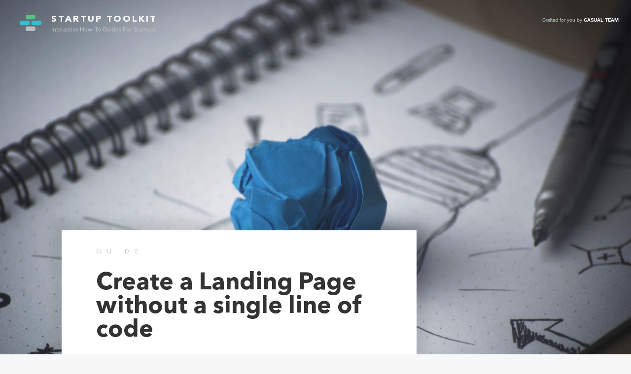

--- FILE ---
content_type: text/html;charset=UTF-8
request_url: https://casual.pm/how-to/no-code-landing
body_size: 17520
content:








<!DOCTYPE html>

<html prefix="og: http://ogp.me/ns#">
    <head>
        <meta charset="utf-8" />
        <meta http-equiv="Content-Type" content="text/html; charset=utf-8" />
        <meta name="viewport" content="width=device-width, initial-scale=1.0, user-scalable=no" />
        <meta name="apple-mobile-web-app-capable" content="yes" />
        <meta name="apple-mobile-web-app-status-bar-style" content="black" />
         
    
        <title>Landing page: how to create a website without coding</title>
    
    
        <meta name="description" content="Step by step guide on how to make a converting landing for non-developers | Startup Toolkit by Casual pm">
    
    <meta name="twitter:card" content="summary" />
    <meta property="fb:admins" content="737716143"/>
    
        <meta property="og:title" content="How-To: Learn and create a Landing page without writing code" />
        <meta name="twitter:title" content="How-To: Learn and create a Landing page without writing code" />
    
    
        <meta property="og:description" content="Create a landing page for your product in less than a day, without coding and for less than $100." />
        <meta name="twitter:description" content="Create a landing page for your product in less than a day, without coding and for less than $100." />
    
    
        <meta property="og:image" content="https://casual-public-files.s3.amazonaws.com/files/6l6245vtivw3kzmwckxf2z79a/6eubylopvie3dicrhj7cmfg8e/landing.jpg" />
        <meta name="twitter:image" content="https://casual-public-files.s3.amazonaws.com/files/6l6245vtivw3kzmwckxf2z79a/6eubylopvie3dicrhj7cmfg8e/landing.jpg" />
    
 
        <link rel="shortcut icon" type="image/png" href="https://s.casual.pm/assets/templates/favicon.png">
        <link type="text/css" rel="stylesheet" href="//fast.fonts.net/cssapi/34a22a78-96da-466b-a1aa-24cc4adefb01.css"/>
        <link rel="stylesheet" media="all" href="https://s.casual.pm/assets/templates/story.css">
        
<!-- Google Tag Manager -->
<script>(function(w,d,s,l,i){w[l]=w[l]||[];w[l].push({'gtm.start':
new Date().getTime(),event:'gtm.js'});var f=d.getElementsByTagName(s)[0],
j=d.createElement(s),dl=l!='dataLayer'?'&l='+l:'';j.async=true;j.src=
'https://www.googletagmanager.com/gtm.js?id='+i+dl;f.parentNode.insertBefore(j,f);
})(window,document,'script','dataLayer','GTM-WPSS855');</script>
<!-- End Google Tag Manager -->

    </head>

    <body>
        
<!-- Google Tag Manager (noscript) -->
<noscript><iframe src="https://www.googletagmanager.com/ns.html?id=GTM-WPSS855"
height="0" width="0" style="display:none;visibility:hidden"></iframe></noscript>
<!-- End Google Tag Manager (noscript) -->

        
    <script async src="https://www.googletagmanager.com/gtag/js?id=G-21058DNLT7"></script>
    <script>
      window.dataLayer = window.dataLayer || [];
      function gtag(){dataLayer.push(arguments);}
      gtag('js', new Date());
      gtag('config', 'G-21058DNLT7');
    </script>

        
<script type="text/javascript">(function(f,b){if(!b.__SV){var a,e,i,g;window.mixpanel=b;b._i=[];b.init=function(a,e,d){function f(b,h){var a=h.split(".");2==a.length&&(b=b[a[0]],h=a[1]);b[h]=function(){b.push([h].concat(Array.prototype.slice.call(arguments,0)))}}var c=b;"undefined"!==typeof d?c=b[d]=[]:d="mixpanel";c.people=c.people||[];c.toString=function(b){var a="mixpanel";"mixpanel"!==d&&(a+="."+d);b||(a+=" (stub)");return a};c.people.toString=function(){return c.toString(1)+".people (stub)"};i="disable track track_pageview track_links track_forms register register_once alias unregister identify name_tag set_config people.set people.set_once people.increment people.append people.track_charge people.clear_charges people.delete_user".split(" ");
for(g=0;g<i.length;g++)f(c,i[g]);b._i.push([a,e,d])};b.__SV=1.2;a=f.createElement("script");a.type="text/javascript";a.async=!0;a.src="//cdn.mxpnl.com/libs/mixpanel-2.2.min.js";e=f.getElementsByTagName("script")[0];e.parentNode.insertBefore(a,e)}})(document,window.mixpanel||[]);

mixpanel.init("c2dfbc878c686c36e7577db3982e2944");
mixpanel.init("001ace905e0c288b7cb616bb105b6f7a", {}, "acc");

function mp_track(event,obj){
    mixpanel.track(event,obj);
    mixpanel.acc.track(event,obj);
}
</script>

        <svg style="display:none">
            <symbol id="clsTOCIcon" viewBox="0 0 128 128">
                <defs><style>c{fill:currentColor}</style></defs>
                <path class="c" d="M108,41H47c-3.313,0-6-2.687-6-6s2.687-6,6-6h61c3.313,0,6,2.687,6,6S111.313,41,108,41z"/>
                <circle class="c" cx="22.186" cy="35" r="8"/>
                <path class="c" d="M108,70H47c-3.313,0-6-2.687-6-6s2.687-6,6-6h61c3.313,0,6,2.687,6,6S111.313,70,108,70z"/>
                <circle class="c" cx="22.186" cy="64" r="8"/>
                <path class="c" d="M108,99H47c-3.313,0-6-2.687-6-6s2.687-6,6-6h61c3.313,0,6,2.687,6,6S111.313,99,108,99z"/>
                <circle class="c" cx="22.186" cy="93" r="8"/>
            </symbol>
            <symbol id="clsStoryViewIcon" viewBox="0 0 14.938 13">
                <path fill="currentColor" d="M13.437,8.000 L1.500,8.000 C0.672,8.000 0.000,7.328 0.000,6.500 C0.000,5.672 0.672,5.000 1.500,5.000 L13.437,5.000 C14.266,5.000 14.937,5.672 14.937,6.500 C14.937,7.328 14.266,8.000 13.437,8.000 ZM13.437,3.000 L1.500,3.000 C0.672,3.000 0.000,2.328 0.000,1.500 C0.000,0.672 0.672,-0.000 1.500,-0.000 L13.437,-0.000 C14.266,-0.000 14.937,0.672 14.937,1.500 C14.937,2.328 14.266,3.000 13.437,3.000 ZM1.500,10.000 L13.437,10.000 C14.266,10.000 14.937,10.672 14.937,11.500 C14.937,12.328 14.266,13.000 13.437,13.000 L1.500,13.000 C0.672,13.000 0.000,12.328 0.000,11.500 C0.000,10.672 0.672,10.000 1.500,10.000 Z"/>
            </symbol>
            <symbol id="clsProcessViewIcon" viewBox="0 0 22.062 16">
                <path fill="currentColor" d="M20.062,10.000 L14.031,10.000 C12.927,10.000 12.031,9.105 12.031,8.000 C12.031,6.895 12.927,6.000 14.031,6.000 L20.062,6.000 C21.167,6.000 22.063,6.895 22.063,8.000 C22.063,9.105 21.167,10.000 20.062,10.000 ZM14.563,4.000 L7.531,4.000 C6.703,4.000 6.031,3.328 6.031,2.500 L6.031,1.500 C6.031,0.672 6.703,-0.000 7.531,-0.000 L14.563,-0.000 C15.391,-0.000 16.063,0.672 16.063,1.500 L16.063,2.500 C16.063,3.328 15.391,4.000 14.563,4.000 ZM10.031,8.000 C10.031,9.105 9.136,10.000 8.031,10.000 L2.000,10.000 C0.895,10.000 -0.000,9.105 -0.000,8.000 C-0.000,6.895 0.895,6.000 2.000,6.000 L8.031,6.000 C9.136,6.000 10.031,6.895 10.031,8.000 ZM8.031,12.000 L14.063,12.000 C15.167,12.000 16.063,12.895 16.063,14.000 C16.063,15.105 15.167,16.000 14.063,16.000 L8.031,16.000 C6.927,16.000 6.031,15.105 6.031,14.000 C6.031,12.895 6.927,12.000 8.031,12.000 Z"/>
            </symbol>
            <symbol id="clsCrossIcon" viewBox="0 0 10.18 10.18">
                <path fill="currentColor" d="M10.181,8.484 L8.484,10.181 L5.090,6.787 L1.696,10.181 L-0.001,8.484 L3.393,5.090 L-0.001,1.696 L1.696,-0.002 L5.090,3.393 L8.484,-0.002 L10.181,1.696 L6.787,5.090 L10.181,8.484 Z" />
            </symbol>
            <symbol id="clsFooterLogo" viewBox="0 0 110.62 18.18">
                <g><path fill="currentColor" d="M110.551,17.854 C110.511,17.918 110.451,17.959 110.371,17.974 C110.052,18.023 109.479,18.071 108.651,18.119 C107.823,18.167 106.843,18.191 105.713,18.191 C105.076,18.191 104.450,18.143 103.837,18.047 C103.224,17.950 102.679,17.747 102.201,17.434 C101.723,17.121 101.341,16.673 101.054,16.087 C100.767,15.502 100.624,14.714 100.624,13.719 L100.624,0.638 C100.624,0.510 100.672,0.398 100.767,0.302 C100.863,0.206 100.974,0.158 101.101,0.158 L102.320,0.158 C102.447,0.158 102.559,0.206 102.655,0.302 C102.750,0.398 102.797,0.511 102.797,0.638 L102.797,13.718 C102.797,14.184 102.833,14.572 102.905,14.885 C102.976,15.198 103.116,15.453 103.323,15.654 C103.530,15.855 103.825,15.999 104.206,16.087 C104.589,16.175 105.098,16.219 105.736,16.219 L110.346,16.219 C110.522,16.219 110.609,16.316 110.609,16.508 L110.609,17.638 C110.610,17.719 110.590,17.790 110.551,17.854 ZM98.092,18.022 L96.682,18.022 C96.571,18.022 96.483,17.986 96.419,17.914 C96.355,17.842 96.308,17.758 96.276,17.662 L94.723,12.131 L88.536,12.131 L87.007,17.662 C86.975,17.758 86.919,17.842 86.840,17.914 C86.760,17.987 86.673,18.022 86.577,18.022 L85.168,18.022 C84.897,18.022 84.761,17.894 84.761,17.638 C84.761,17.558 84.769,17.502 84.785,17.469 L89.205,1.816 C89.300,1.447 89.440,1.147 89.623,0.914 C89.806,0.682 90.009,0.497 90.232,0.361 C90.455,0.225 90.690,0.128 90.937,0.073 C91.184,0.017 91.419,-0.012 91.642,-0.012 C91.865,-0.012 92.096,0.012 92.334,0.060 C92.573,0.108 92.804,0.200 93.027,0.336 C93.250,0.473 93.453,0.657 93.636,0.889 C93.819,1.122 93.959,1.422 94.054,1.791 L98.474,17.468 C98.489,17.502 98.498,17.558 98.498,17.638 C98.498,17.894 98.362,18.022 98.092,18.022 ZM92.096,2.321 C92.016,2.033 91.865,1.888 91.642,1.888 C91.403,1.888 91.244,2.033 91.164,2.321 L88.990,10.232 L94.269,10.232 L92.096,2.321 ZM76.794,18.191 C74.847,18.191 73.339,17.654 72.270,16.580 C71.201,15.506 70.667,13.823 70.667,11.530 L70.667,0.614 C70.667,0.485 70.711,0.377 70.800,0.289 C70.888,0.201 70.997,0.157 71.126,0.157 L72.430,0.157 C72.558,0.157 72.667,0.201 72.756,0.290 C72.844,0.378 72.888,0.486 72.888,0.614 L72.888,11.547 C72.888,12.318 72.952,13.004 73.079,13.606 C73.206,14.208 73.425,14.710 73.734,15.111 C74.044,15.513 74.445,15.818 74.937,16.026 C75.429,16.235 76.048,16.340 76.795,16.340 C77.525,16.340 78.140,16.235 78.641,16.026 C79.141,15.818 79.546,15.513 79.855,15.111 C80.165,14.710 80.383,14.212 80.510,13.618 C80.637,13.024 80.701,12.333 80.701,11.547 L80.701,0.614 C80.701,0.486 80.745,0.377 80.833,0.290 C80.922,0.201 81.031,0.157 81.159,0.157 L82.464,0.157 C82.592,0.157 82.701,0.201 82.789,0.289 C82.878,0.377 82.922,0.485 82.922,0.614 L82.922,11.530 C82.922,13.823 82.383,15.506 81.306,16.580 C80.229,17.654 78.725,18.191 76.794,18.191 ZM66.498,16.664 C66.060,17.121 65.459,17.490 64.695,17.770 C63.930,18.050 62.959,18.191 61.780,18.191 C60.936,18.191 60.196,18.154 59.558,18.083 C58.921,18.011 58.340,17.934 57.815,17.854 C57.608,17.822 57.481,17.774 57.432,17.710 C57.385,17.646 57.361,17.550 57.361,17.421 L57.361,16.460 C57.361,16.331 57.400,16.235 57.481,16.171 C57.560,16.107 57.655,16.075 57.767,16.075 L57.838,16.075 C58.109,16.107 58.416,16.131 58.758,16.147 C59.100,16.163 59.451,16.175 59.809,16.183 C60.168,16.192 60.518,16.200 60.861,16.208 C61.203,16.216 61.510,16.220 61.780,16.220 C62.497,16.220 63.090,16.151 63.560,16.015 C64.030,15.879 64.400,15.686 64.671,15.438 C64.941,15.190 65.133,14.889 65.244,14.536 C65.355,14.184 65.411,13.799 65.411,13.382 C65.411,13.078 65.364,12.801 65.269,12.553 C65.173,12.304 65.013,12.059 64.790,11.819 C64.567,11.578 64.273,11.327 63.907,11.062 C63.540,10.797 63.086,10.497 62.545,10.160 L60.228,8.741 C59.128,8.068 58.304,7.391 57.755,6.709 C57.205,6.028 56.930,5.206 56.930,4.245 C56.930,2.786 57.428,1.712 58.423,1.022 C59.419,0.333 60.832,-0.011 62.664,-0.011 C63.014,-0.011 63.384,-0.003 63.775,0.013 C64.164,0.029 64.547,0.049 64.921,0.073 C65.295,0.097 65.650,0.130 65.984,0.169 C66.319,0.209 66.598,0.246 66.820,0.277 C67.091,0.325 67.227,0.461 67.227,0.686 L67.227,1.720 C67.227,1.977 67.091,2.104 66.820,2.104 L66.773,2.104 C66.248,2.073 65.606,2.041 64.850,2.009 C64.093,1.977 63.364,1.961 62.664,1.961 C61.422,1.961 60.526,2.121 59.976,2.442 C59.426,2.762 59.152,3.363 59.152,4.244 C59.152,4.806 59.358,5.295 59.771,5.711 C60.184,6.128 60.843,6.609 61.749,7.154 L63.940,8.476 C64.623,8.894 65.202,9.294 65.679,9.679 C66.155,10.063 66.545,10.448 66.846,10.833 C67.148,11.217 67.362,11.618 67.489,12.035 C67.617,12.452 67.681,12.901 67.681,13.382 C67.681,13.959 67.593,14.536 67.418,15.113 C67.243,15.690 66.936,16.207 66.498,16.664 ZM55.019,18.022 L53.609,18.022 C53.498,18.022 53.410,17.986 53.346,17.914 C53.283,17.842 53.235,17.758 53.203,17.662 L51.651,12.131 L45.463,12.131 L43.935,17.662 C43.903,17.758 43.847,17.842 43.767,17.914 C43.687,17.987 43.600,18.022 43.505,18.022 L42.095,18.022 C41.824,18.022 41.689,17.894 41.689,17.638 C41.689,17.558 41.697,17.502 41.713,17.469 L46.133,1.817 C46.228,1.448 46.367,1.147 46.550,0.914 C46.733,0.682 46.937,0.497 47.160,0.361 C47.383,0.225 47.617,0.130 47.865,0.073 C48.111,0.017 48.347,-0.011 48.569,-0.011 C48.792,-0.011 49.023,0.013 49.262,0.060 C49.501,0.108 49.732,0.201 49.954,0.337 C50.178,0.473 50.381,0.658 50.564,0.890 C50.746,1.123 50.886,1.423 50.982,1.792 L55.402,17.469 C55.417,17.502 55.425,17.558 55.425,17.638 C55.425,17.894 55.290,18.022 55.019,18.022 ZM49.023,2.321 C48.943,2.033 48.792,1.888 48.569,1.888 C48.330,1.888 48.171,2.033 48.091,2.321 L45.917,10.232 L51.197,10.232 L49.023,2.321 ZM39.682,17.878 C39.427,17.926 39.172,17.970 38.917,18.010 C38.662,18.050 38.384,18.083 38.081,18.106 C37.779,18.131 37.436,18.150 37.054,18.167 C36.672,18.182 36.226,18.191 35.716,18.191 C34.984,18.191 34.243,18.078 33.495,17.854 C32.745,17.630 32.069,17.234 31.464,16.664 C30.858,16.095 30.365,15.334 29.983,14.380 C29.600,13.426 29.409,12.220 29.409,10.760 L29.409,7.418 C29.409,5.944 29.600,4.729 29.983,3.776 C30.365,2.822 30.858,2.065 31.464,1.503 C32.069,0.943 32.745,0.550 33.495,0.325 C34.243,0.100 34.983,-0.011 35.716,-0.011 C36.481,-0.011 37.209,0.033 37.902,0.121 C38.595,0.209 39.204,0.294 39.730,0.373 C39.985,0.405 40.112,0.510 40.112,0.686 L40.112,1.912 C40.112,1.993 40.096,2.057 40.065,2.104 C40.033,2.152 39.954,2.177 39.826,2.177 L39.755,2.177 C39.531,2.161 39.265,2.141 38.954,2.117 C38.644,2.093 38.309,2.069 37.951,2.045 C37.593,2.020 37.222,2.001 36.840,1.985 C36.458,1.969 36.092,1.961 35.741,1.961 C35.152,1.961 34.607,2.053 34.105,2.236 C33.603,2.421 33.165,2.726 32.791,3.151 C32.416,3.576 32.121,4.137 31.907,4.834 C31.692,5.531 31.584,6.393 31.584,7.418 L31.584,10.761 C31.584,11.771 31.692,12.625 31.907,13.321 C32.122,14.019 32.416,14.581 32.791,15.005 C33.165,15.430 33.603,15.738 34.105,15.931 C34.607,16.123 35.152,16.219 35.741,16.219 C36.076,16.219 36.430,16.211 36.804,16.194 C37.178,16.179 37.545,16.163 37.903,16.147 C38.262,16.131 38.592,16.111 38.895,16.087 C39.197,16.063 39.460,16.043 39.683,16.027 L39.778,16.027 C40.033,16.027 40.161,16.155 40.161,16.412 L40.161,17.397 C40.160,17.541 40.112,17.650 40.016,17.722 C39.921,17.794 39.809,17.846 39.682,17.878 Z"/><g><rect fill="currentColor" x="6.31" y="0.68" width="10.5" height="4.91" rx="2" ry="2"/><rect fill="currentColor" y="7" width="10.5" height="4.9" rx="2" ry="2"/><rect fill="currentColor" x="12.62" y="7" width="10.5" height="4.9" rx="2" ry="2"/><rect fill="currentColor" x="6.31" y="13.28" width="10.5" height="4.9" rx="2" ry="2"/></g></g>
            </symbol>
            <symbol id="clsShareIcon" viewBox="0 0 28.688 36.03">
                <path fill="currentColor" d="M24.214 36.046H4.474a4.492 4.492 0 0 1-4.487-4.487v-19.74c0-2.474 1.594-4.487 3.552-4.487h2.655a.897.897 0 1 1 0 1.795H3.539c-.936 0-1.757 1.257-1.757 2.692v19.74a2.695 2.695 0 0 0 2.692 2.692h19.74a2.696 2.696 0 0 0 2.692-2.692V11.818c0-1.459-.839-2.691-1.832-2.691h-2.729a.898.898 0 1 1 0-1.795h2.729c2 0 3.627 2.013 3.627 4.487v19.74a4.492 4.492 0 0 1-4.487 4.487zm-6.02-30.422a.892.892 0 0 1-.634-.262l-2.319-2.319v20.811a.897.897 0 1 1-1.795 0V3.043l-2.318 2.319a.898.898 0 0 1-1.269-1.27L13.71.243a.895.895 0 0 1 1.268 0l3.85 3.849a.897.897 0 0 1-.634 1.532z" />
            </symbol>
            <symbol id="clsArrows" viewBox="0 0 196 41">
                <g fill="currentColor">
                    <g>
                        <g transform="translate(98.000000, 0.000000)">
                            <polygon points="0.5 16.6 0.5 0.6 97.5 24.4 97.5 40.4"></polygon>
                            <path d="M1,1.3 L97,24.8 L97,39.7 L1,16.2 L1,1.3 L1,1.3 Z M0,0 L0,17 L98,41 L98,24 L0,0 L0,0 Z"></path>
                        </g>
                        <g>
                            <polygon points="0.5 24.4 97.5 0.6 97.5 16.6 0.5 40.4"></polygon>
                            <path d="M97,1.3 L97,16.2 L1,39.7 L1,24.8 L97,1.3 L97,1.3 Z M98,0 L0,24 L0,41 L98,17 L98,0 L98,0 Z"></path>
                        </g>
                    </g>
                </g>
            </symbol>
        </svg>
        <div class="clsPage">
            <header class="clsPageHeader">
                <div class="clsHeaderLogo">
                    <a href="//casual.pm/how-to">
                        <svg class="clsLogoIcon" viewBox="0 0 23.124 17.5">
                            <rect fill="#5dbe83" x="6.312" width="10.5" height="4.906" rx="2" ry="2"/>
                            <rect fill="#31c1d4" y="6.312" width="10.5" height="4.906" rx="2" ry="2"/>
                            <rect fill="#31c1d4" x="12.624" y="6.312" width="10.5" height="4.906" rx="2" ry="2"/>
                            <rect fill="#b8c1c2" x="6.312" y="12.594" width="10.5" height="4.906" rx="2" ry="2"/>
                        </svg>
                    </a>
                </div>
                <div class="clsHeaderTOCIcon">
                    <svg class="clsTOCIcon">
                        <use xlink:href="#clsTOCIcon" />
                    </svg>
                </div>
                <div class="clsHeaderTitle">
                    <a href="//casual.pm/how-to" class="clsHeaderTitle_Link">Startup Toolkit</a>
                    <div class="clsHeaderTitle_Subheader">
                        Interactive How-To Guides For Startups
                    </div>
                </div>
                <div class="clsHeaderControls">
                    <button class="clsHeaderControlButton clsLeftRound clsHeaderControlButton-story clsActive">
                        <svg class="clsStoryViewIcon">
                            <use xlink:href="#clsStoryViewIcon" />
                        </svg>
                        Story View
                    </button>
                    <button class="clsHeaderControlButton clsRightRound clsHeaderControlButton-process">
                        <svg class="clsProcessViewIcon">
                            <use xlink:href="#clsProcessViewIcon" />
                        </svg>
                        Workflow View
                    </button>
                </div>
                <div class="clsHeaderCredits">
                    Crafted for you by&nbsp;<a href="https://casual.pm/">Casual Team</a>
                </div>
                <div class="clsHeaderShare">
                    <svg class="clsShareIcon">
                        <use xlink:href="#clsShareIcon" />
                    </svg>
                </div>
                <div class="clsHeaderPlay">
                    <button class="clsHeaderPlayButton clsGetStarted">
                        GET THIS PROJECT PLAN
                    </button>
                </div>
            </header>
            <div class="clsStory">
                <div class="clsStory-cover" 
                    style="background-image: url(https://casual-public-files.s3.amazonaws.com/files/6l6245vtivw3kzmwckxf2z79a/6eubylopvie3dicrhj7cmfg8e/landing.jpg)" ></div>
                <div class="clsStory-body">
                    <div id="clsSocial"></div>
                    <div class="clsTOCContainer">
                        <div class="clsTOCHandler">
                            <svg class="clsTOCIcon">
                                <use xlink:href="#clsTOCIcon" />
                            </svg>
                        </div>
                        <div class="clsTOC">
                            <div class="clsCrossIcon">
                                <svg>
                                    <use xlink:href="#clsCrossIcon"/>
                                </svg>
                            </div>
                            <label>More stories from Startup Toolkit:</label>
                            <ul>
                                <li><a href="https://casual.pm/how-to/startup-press-coverage">Get Press Coverage for Your Startup</a></li>
                                <li><a href="https://casual.pm/how-to/no-code-landing">Build a Landing Page Without a Single Line of Code</a></li>
                                <li><a href="https://casual.pm/how-to/launch-kickstarter">Launch a Kickstarter campaign</a></li>
                                <li><a href="https://casual.pm/how-to/free-traffic-for-startup">Earn Free Traffic From Online Communities</a></li>
                                <li><a href="https://casual.pm/how-to/seo-for-startup">Create a Basic SEO campaign</a></li>
                                <li><a href="https://casual.pm/how-to/ppc-for-startup">Setup Your First PPC Campaign</a></li>
                                <li><a href="https://casual.pm/how-to/landing-split-tests">Run A/B Tests To Improve Your Website</a></li>
                                <li><a href="https://casual.pm/how-to/easy-blogging">Get Started With Blogging</a></li>
                                <li><a href="https://casual.pm/how-to/startup-photography">A Startup’s Guide to Photography</a></li>
                                <li><a href="https://casual.pm/how-to/launch-chatbot">How to Build and Launch a Chatbot</a></li>
                                <li><a href="https://casual.pm/how-to/work-with-bloggers">The Art of Working With Bloggers</a></li>
                            </ul>
                        </div>
                    </div>
                    <div id="clsStory-tree"></div>
                    <article class="clsStoryContent">
                        <div class="clsStory-category">Guide</div>
                        <h1 class="clsStory-title">Create a Landing Page without a single line of code</h1>
                        
                            <section class="clsStory-author">
                                <span class="clsStory-author-by">by</span>
                                <div class="clsStory-author-name">
                                Mark Savchuk
                                </div>
                                
                                    <div class="clsStory-author-title">
                                        Marketing Wizzard @
                                        
                                            <a href="https://casual.pm/">Casual.pm</a>
                                        
                                    </div>
                                
                            </section>
                        
                        <section class="clsStory-lead">
                        <div class="clsStory-message-print">
                            Get a pre-made project plan based on this how-to guide on <span class="link">startuptoolkit.info</span>
                        </div>

                        <story-block>This how-to guide will teach you how to create a Landing Page for your product in less than a day without writing a single line of code! Although this approach is not completely free (but less than $100), it will certainly save you a huge amount of time.&nbsp;<br><br>As usual, a detailed step by step project plan comes with each story.&nbsp;</story-block>
                        </section>
                        
                            <section class="clsStory-section" id="part-e09g2q6stzg7leosmz8233q6m" data-task-id="e09g2q6stzg7leosmz8233q6m" data-col="1000000" data-row="1000000" data-title="Intro">
                                <h3>Intro</h3>
                                <story-block>Landing page is a webpage where you "land" your potential client. It’s the place to highlight the exact value your product or service will bring to the client. This how-to guide will take you through the process of landing page development in just half a day with no coding at all. It will cost you less than $99.&nbsp;<br>&nbsp;<br>These are the deliverables—goodies that you will get for these 99 bucks:&nbsp;</story-block><ul><li>Very decent website with a mobile version included.&nbsp;</li><li>A domain name&nbsp;</li><li>Website hosting&nbsp;</li><li>All above without hiring a coder or a designer. You can DIY everything without having a background in tech.&nbsp;</li></ul><story-block>You will be able to add the following services to your website:&nbsp;</story-block><ol><li>Google Webmaster Tools (for SEO)&nbsp;</li><li>Google Analytics (to analyze traffic on your site)&nbsp;</li><li>Mailchimp (to handle email marketing)&nbsp;</li></ol><story-block>If you want to create websites similar to our examples, we advise you to use site builders like Instapage or Strikingly. For $99 you can host your landing page for 2–3 months + one month of a free trial. In the end, you have a ready-to-use website at your disposal for 3 months at least. Imagine, it can be done just in one day!&nbsp;</story-block>
                                







                            </section>
                        
                            <section class="clsStory-section" id="part-bs94yghl8p1sy0ib8l4ddgjf1" data-task-id="bs94yghl8p1sy0ib8l4ddgjf1" data-col="1000000" data-row="1000900" data-title="Who needs a landing page and why?">
                                <h3>Who needs a landing page and why?</h3>
                                <story-block>Landing pages will be of primary interest to startups which are "testing the waters". In other words, we are talking about the startups that are only developing their product or have some detailed concept in mind to validate. Also, landing pages might be useful to companies that already have a product, but would like to create a separate landing page to promote their product to specific audiences.&nbsp;<br><br>Potential benefits of having a landing page:&nbsp;</story-block><ul><li>You will test the market and validate your idea.&nbsp;<br><br></li><li>Collect email addresses of your early supporters.&nbsp;<br><br></li><li>Gather up a community and start collecting users’ feedback.&nbsp;</li><li>Create various landing pages for marketing purposes. For example, you can create different landing pages to promote different products or features, or to customize your communication with users in different locations. Any targeted landing page will have a much better conversion rate than any general page on your website.&nbsp;<br><br></li></ul><story-block>Before you begin crafting out your landing page though, we advise you to take a look at this video: <figure class="attachment attachment-content" data-trix-attachment="{&quot;content&quot;:&quot;<iframe width=\&quot;560\&quot; height=\&quot;315\&quot; src=\&quot;https://www.youtube.com/embed/qAw0PRB_Cns\&quot; frameborder=\&quot;0\&quot; allowfullscreen></iframe>&quot;}" data-trix-content-type="undefined"><iframe width="560" height="315" src="https://www.youtube.com/embed/qAw0PRB_Cns" frameborder="0" allowfullscreen=""></iframe><figcaption class="caption"></figcaption></figure></story-block>
                                







                            </section>
                        
                            <section class="clsStory-section" id="part-e6x3gxyx3vjumh2rt1tgnjx9d" data-task-id="e6x3gxyx3vjumh2rt1tgnjx9d" data-col="1000000" data-row="1001900" data-title="Do your homework">
                                <h3>Do your homework</h3>
                                <story-block>Before you start creating your website, you have to settle down on the following points:&nbsp;</story-block><ul><li>Have an exact goal for this page. For example: "It will be a test-website about a product On the stage of development . We want to collect emails of early adopters and potential buyers.”&nbsp;</li><li>Write down a structure of your website.&nbsp;</li><li>Create simple mock-ups of your website. It's important to visualize the main sections and features of the website (e.g.&nbsp; CTA's, texts, links etc).</li><li>Choose a domain name for your website.&nbsp;</li></ul><story-block>Having these steps done in advance will greatly reduce the time you'll need to develop a landing page. <figure class="attachment attachment-preview" data-trix-attachment="{&quot;contentType&quot;:&quot;image&quot;,&quot;height&quot;:526,&quot;url&quot;:&quot;https://casual-public-files.s3.amazonaws.com/files/6l6245vtivw3kzmwckxf2z79a/1exwp6cg6ivlw313gec16etqb/proto.jpg&quot;,&quot;width&quot;:899}" data-trix-content-type="image"><img src="https://casual-public-files.s3.amazonaws.com/files/6l6245vtivw3kzmwckxf2z79a/1exwp6cg6ivlw313gec16etqb/proto.jpg" width="899" height="526"><figcaption class="caption"></figcaption></figure></story-block>
                                







                            </section>
                        
                            <section class="clsStory-section" id="part-e18q205ohmrzyaegd2341ed7p" data-task-id="e18q205ohmrzyaegd2341ed7p" data-col="1000000" data-row="1002800" data-title="Get your domain name">
                                <h3>Get your domain name</h3>
                                <story-block>There are plenty of providers out there. We suggest using one of these: <a href="https://www.namecheap.com/">Namecheap</a> or <a href="https://register.hostgator.com/">Hostgator</a>.<br><br><em>Important note: Purchase just a domain name without a hosting plan (site builders like Strikingly and Instapage, already have hosting included in their price).&nbsp;</em></story-block>
                                







                            </section>
                        
                            <section class="clsStory-section" id="part-4hxhtyj8o0184vztl5mohmnok" data-task-id="4hxhtyj8o0184vztl5mohmnok" data-col="1002800" data-row="1002800" data-title="Find a few great landing page examples">
                                <h3>Find a few great landing page examples</h3>
                                <story-block>It will be easier to develop an epic landing page when you have some good examples in front of you. Use them to t̶o̶ ̶s̶t̶e̶a̶l̶ <del>ideas</del> get inspired. Scoop the next sites for a start:&nbsp;</story-block><ul><li><a href="https://www.producthunt.com/">Product Hunt</a>&nbsp;</li><li><a href="http://betalist.com/">BetaList</a>&nbsp;</li></ul><story-block>They publish lot's of landing pages on daily basis.</story-block>
                                







                            </section>
                        
                            <section class="clsStory-section" id="part-2vnxq2ka5rz3agl2ynaf5wi6x" data-task-id="2vnxq2ka5rz3agl2ynaf5wi6x" data-col="1000000" data-row="1003700" data-title="Pick a service to build a landing page">
                                <h3>Pick a service to build a landing page</h3>
                                <story-block>In this how-to guide we offer to use Instapage or Strinkingly, since they are very straightforward, user-friendly and inexpensive.<br>&nbsp;<br>You get a responsive design straight away, accompanied by an auto-generated mobile website version.&nbsp;<br><br>Below, we've created two parallel tracks for each site-builder (Strikingly and Instapage). Choose one that suits you best.</story-block>
                                







                            </section>
                        
                            <section class="clsStory-section" id="part-2tfb3hlpxkz5v71bh357rurh5" data-task-id="2tfb3hlpxkz5v71bh357rurh5" data-col="997200" data-row="1005000" data-title="Option 1. Strikingly: Sign up and choose a plan">
                                <h3>Option 1. Strikingly: Sign up and choose a plan</h3>
                                <story-block>In this example, we use a simple landing page that we made to promote our product to a particular group of professionals. It took us less than a workday to develop it. <br><br>Check the result <a href="http://property-management.casual.pm/">here</a>. <br><br>First, register an account at S<a href="http://www.strikingly.com/">trikingly</a>. A $20/mo account is sufficient for building a decent landing page. Purchasing an annual subscription will get you a discount.&nbsp;</story-block>
                                







                            </section>
                        
                            <section class="clsStory-section" id="part-a7cc1n1dnd8ajuo2v0dejkjpd" data-task-id="a7cc1n1dnd8ajuo2v0dejkjpd" data-col="997200" data-row="1005900" data-title="Select a template">
                                <h3>Select a template</h3>
                                <story-block>Strikingly is all about templates. Choose one and then tweak it to suit your needs using the built-in editor. The best part is that there are PLENTY of pre-made website templates of excellent quality. <br>&nbsp;<br>A SHOWCASE template is our choice in this example. <figure class="attachment attachment-preview" data-trix-attachment="{&quot;contentType&quot;:&quot;image&quot;,&quot;height&quot;:755,&quot;url&quot;:&quot;https://casual-public-files.s3.amazonaws.com/files/6l6245vtivw3kzmwckxf2z79a/1gzbpnjq0qga1jq8rx0rys9hx/Choose%20a%20template.png&quot;,&quot;width&quot;:1104}" data-trix-content-type="image"><img src="https://casual-public-files.s3.amazonaws.com/files/6l6245vtivw3kzmwckxf2z79a/1gzbpnjq0qga1jq8rx0rys9hx/Choose%20a%20template.png" width="1104" height="755"><figcaption class="caption"></figcaption></figure></story-block>
                                







                            </section>
                        
                            <section class="clsStory-section" id="part-9ydfvqcyd41bcyn7e7p2mfk2k" data-task-id="9ydfvqcyd41bcyn7e7p2mfk2k" data-col="997200" data-row="1006800" data-title="Build your page with a visual editor">
                                <h3>Build your page with a visual editor</h3>
                                <story-block>Strikingly is really simple: you start off with a template that is easy to change in a visual editor. <br>&nbsp;<br>In our case, we've created a one-page landing with several "screens". In Strikingly they are called sections. <br>&nbsp;<br>To create a section, press "Add New Sections" and select a template you'd like to edit. <br>&nbsp;<br>These are sections that we've created: <br><br>First screen is for our screenshot, tagline, call to action. <figure class="attachment attachment-preview" data-trix-attachment="{&quot;contentType&quot;:&quot;image&quot;,&quot;height&quot;:940,&quot;url&quot;:&quot;https://casual-public-files.s3.amazonaws.com/files/6l6245vtivw3kzmwckxf2z79a/7fw68ih90p4uqj7did6sj3r7v/first%20screen.png&quot;,&quot;width&quot;:1379}" data-trix-content-type="image"><img src="https://casual-public-files.s3.amazonaws.com/files/6l6245vtivw3kzmwckxf2z79a/7fw68ih90p4uqj7did6sj3r7v/first%20screen.png" width="1379" height="940"><figcaption class="caption"></figcaption></figure>On the second screen, we tell how Casual is different from other PM services. <figure class="attachment attachment-preview" data-trix-attachment="{&quot;contentType&quot;:&quot;image&quot;,&quot;height&quot;:893,&quot;url&quot;:&quot;https://casual-public-files.s3.amazonaws.com/files/6l6245vtivw3kzmwckxf2z79a/dkgwstld81vzzaa6aj73lpgyh/second%20screen.png&quot;,&quot;width&quot;:1376}" data-trix-content-type="image"><img src="https://casual-public-files.s3.amazonaws.com/files/6l6245vtivw3kzmwckxf2z79a/dkgwstld81vzzaa6aj73lpgyh/second%20screen.png" width="1376" height="893"><figcaption class="caption"></figcaption></figure>The third screen contains features description and one more call to action. <figure class="attachment attachment-preview" data-trix-attachment="{&quot;contentType&quot;:&quot;image&quot;,&quot;height&quot;:682,&quot;url&quot;:&quot;https://casual-public-files.s3.amazonaws.com/files/6l6245vtivw3kzmwckxf2z79a/eo59o95pj5ppkfiluxuzeqz5k/third%20screen.png&quot;,&quot;width&quot;:1242}" data-trix-content-type="image"><img src="https://casual-public-files.s3.amazonaws.com/files/6l6245vtivw3kzmwckxf2z79a/eo59o95pj5ppkfiluxuzeqz5k/third%20screen.png" width="1242" height="682"><figcaption class="caption"></figcaption></figure>The fourth screen is for a special offer, a call to action (yes, again) and users testimonials. <figure class="attachment attachment-preview" data-trix-attachment="{&quot;contentType&quot;:&quot;image&quot;,&quot;height&quot;:944,&quot;url&quot;:&quot;https://casual-public-files.s3.amazonaws.com/files/6l6245vtivw3kzmwckxf2z79a/2g3sitoxk4tgy1de47q4oswku/Forth%20screen.png&quot;,&quot;width&quot;:1379}" data-trix-content-type="image"><img src="https://casual-public-files.s3.amazonaws.com/files/6l6245vtivw3kzmwckxf2z79a/2g3sitoxk4tgy1de47q4oswku/Forth%20screen.png" width="1379" height="944"><figcaption class="caption"></figcaption></figure>Tip: ALWAYS check how your website looks on mobile devices. Remember that you can always customize your style, there are lots of design features to choose on Strikingly. <br> <br>Should you have any questions while dealing with this service, use a "tour" feature and check out their <a href="http://support.strikingly.com/hc/en-us">help center</a>. It should have all your questions answered.&nbsp;</story-block>
                                







                            </section>
                        
                            <section class="clsStory-section" id="part-b6ouizatm1pe5oldh4ogugprd" data-task-id="b6ouizatm1pe5oldh4ogugprd" data-col="997200" data-row="1007700" data-title="Tune your header and footer">
                                <h3>Tune your header and footer</h3>
                                <story-block>Use header to include links to any section of your website.&nbsp; Also, you can add some external links, like “Sign Up” or “Sign In”. <figure class="attachment attachment-preview" data-trix-attachment="{&quot;contentType&quot;:&quot;image&quot;,&quot;height&quot;:896,&quot;url&quot;:&quot;https://casual-public-files.s3.amazonaws.com/files/6l6245vtivw3kzmwckxf2z79a/6s123lehrvu8zea9h6ftixs1u/header.png&quot;,&quot;width&quot;:1381}" data-trix-content-type="image"><img src="https://casual-public-files.s3.amazonaws.com/files/6l6245vtivw3kzmwckxf2z79a/6s123lehrvu8zea9h6ftixs1u/header.png" width="1381" height="896"><figcaption class="caption"></figcaption></figure></story-block>
                                







                            </section>
                        
                            <section class="clsStory-section" id="part-2fkqk0xgewi5dpdkfbbvjt2s8" data-task-id="2fkqk0xgewi5dpdkfbbvjt2s8" data-col="998800" data-row="1008800" data-title="Add a custom domain to your Strikingly page">
                                <h3>Add a custom domain to your Strikingly page</h3>
                                <story-block>To connect a custom domain name to your Strikingly page navigate to "Domains" page.&nbsp; Then follow this <a href="http://support.strikingly.com/hc/en-us/articles/215046947-Connect-Custom-Domain">procedure</a>. Hosting is already included in the price of Strikingly PRO account. <figure class="attachment attachment-preview" data-trix-attachment="{&quot;contentType&quot;:&quot;image&quot;,&quot;height&quot;:659,&quot;url&quot;:&quot;https://casual-public-files.s3.amazonaws.com/files/6l6245vtivw3kzmwckxf2z79a/n48o1a7tq21eiww8srcemts5/domain.png&quot;,&quot;width&quot;:972}" data-trix-content-type="image"><img src="https://casual-public-files.s3.amazonaws.com/files/6l6245vtivw3kzmwckxf2z79a/n48o1a7tq21eiww8srcemts5/domain.png" width="972" height="659"><figcaption class="caption"></figcaption></figure></story-block>
                                







                            </section>
                        
                            <section class="clsStory-section" id="part-emxj9mrnu7byz4cq7g0mo1qou" data-task-id="emxj9mrnu7byz4cq7g0mo1qou" data-col="995600" data-row="1008800" data-title="Tune a Title tag and a Meta Description">
                                <h3>Tune a Title tag and a Meta Description</h3>
                                <story-block>In a nutshell, Title tags and Meta descriptions are HTML elements that provide information about a web page for search engines and website visitors. They are the primary entities for on-site SEO. <a href="https://www.square2marketing.com/blog/tags-and-meta-descriptions">Here</a> is a short guide about them.&nbsp;<br><br>To add them to your landing page, open Settings screen, then "Basic Info" page.</story-block>
                                







                            </section>
                        
                            <section class="clsStory-section" id="part-92mc6t4in3trups1uzptto278" data-task-id="92mc6t4in3trups1uzptto278" data-col="997200" data-row="1010100" data-title="Add Google Analytics and Webmaster tools">
                                <h3>Add Google Analytics and Webmaster tools</h3>
                                <story-block>Press "Show Advanced" for more settings to appear, then navigate to Services page. Here you can add Google Analytics tracker code, and a meta-tag that will help you verifying your website with Google webmaster tools. Here are simple instructions: <br><br><a href="http://support.strikingly.com/hc/en-us/articles/215046357-Google-Analytics">How to get Google Analytics tracker code</a><figure class="attachment attachment-preview" data-trix-attachment="{&quot;contentType&quot;:&quot;image&quot;,&quot;height&quot;:662,&quot;url&quot;:&quot;https://casual-public-files.s3.amazonaws.com/files/6l6245vtivw3kzmwckxf2z79a/bhskris7l3hohfrcg7x7wf5c4/GA.png&quot;,&quot;width&quot;:967}" data-trix-content-type="image"><img src="https://casual-public-files.s3.amazonaws.com/files/6l6245vtivw3kzmwckxf2z79a/bhskris7l3hohfrcg7x7wf5c4/GA.png" width="967" height="662"><figcaption class="caption"></figcaption></figure><a href="http://support.strikingly.com/hc/en-us/articles/214364728-Webmaster-Tools-Google-Sitemap">How to pass Google Webmaster Tool verification</a><figure class="attachment attachment-preview" data-trix-attachment="{&quot;contentType&quot;:&quot;image&quot;,&quot;height&quot;:669,&quot;url&quot;:&quot;https://casual-public-files.s3.amazonaws.com/files/6l6245vtivw3kzmwckxf2z79a/1we29liyyb2cu0qbdca8t7b8k/Webmaster%20tools.png&quot;,&quot;width&quot;:950}" data-trix-content-type="image"><img src="https://casual-public-files.s3.amazonaws.com/files/6l6245vtivw3kzmwckxf2z79a/1we29liyyb2cu0qbdca8t7b8k/Webmaster%20tools.png" width="950" height="669"><figcaption class="caption"></figcaption></figure></story-block>
                                







                            </section>
                        
                            <section class="clsStory-section" id="part-8y5ullmjn75sb5byyw4n5ec18" data-task-id="8y5ullmjn75sb5byyw4n5ec18" data-col="1003600" data-row="1005000" data-title="Option 2. Instapage: Sign up and choose a plan">
                                <h3>Option 2. Instapage: Sign up and choose a plan</h3>
                                <story-block>To get started, create an account at <a href="https://instapage.com/">Instapage</a>. Their prices start from $29/month. The $55/month package has better integration features and custom HTML code editor, if you need them. As usual, you'll get a discount if you sign up for a whole year at once. <br> <br>Once you've registered, a tutorial will start to aid you with creating your first page. Just go through it so that you can understand the main tools of this platform. <figure class="attachment attachment-preview" data-trix-attachment="{&quot;contentType&quot;:&quot;image&quot;,&quot;height&quot;:637,&quot;url&quot;:&quot;https://casual-public-files.s3.amazonaws.com/files/6l6245vtivw3kzmwckxf2z79a/8u1ofa9cdaxfb1sxpemr47he4/Landing%201.png&quot;,&quot;width&quot;:1340}" data-trix-content-type="image"><img src="https://casual-public-files.s3.amazonaws.com/files/6l6245vtivw3kzmwckxf2z79a/8u1ofa9cdaxfb1sxpemr47he4/Landing%201.png" width="1340" height="637"><figcaption class="caption"></figcaption></figure>Once done, press "Home" in the top left corner and select "Create new page" <figure class="attachment attachment-preview" data-trix-attachment="{&quot;contentType&quot;:&quot;image&quot;,&quot;height&quot;:637,&quot;url&quot;:&quot;https://casual-public-files.s3.amazonaws.com/files/6l6245vtivw3kzmwckxf2z79a/8h8186w2xwn8r9gwpi7gvmfoq/Landing%202.png&quot;,&quot;width&quot;:1340}" data-trix-content-type="image"><img src="https://casual-public-files.s3.amazonaws.com/files/6l6245vtivw3kzmwckxf2z79a/8h8186w2xwn8r9gwpi7gvmfoq/Landing%202.png" width="1340" height="637"><figcaption class="caption"></figcaption></figure>You don't need that first page. You created it only for tutorial purposes and may delete it at any time. <figure class="attachment attachment-preview" data-trix-attachment="{&quot;contentType&quot;:&quot;image&quot;,&quot;height&quot;:637,&quot;url&quot;:&quot;https://casual-public-files.s3.amazonaws.com/files/6l6245vtivw3kzmwckxf2z79a/bam9vz0t4odxnpfsmhvt2zllp/Landing%203.png&quot;,&quot;width&quot;:1339}" data-trix-content-type="image"><img src="https://casual-public-files.s3.amazonaws.com/files/6l6245vtivw3kzmwckxf2z79a/bam9vz0t4odxnpfsmhvt2zllp/Landing%203.png" width="1339" height="637"><figcaption class="caption"></figcaption></figure></story-block>
                                







                            </section>
                        
                            <section class="clsStory-section" id="part-8ebp5t6fnxwx7fm4w2cqho8yw" data-task-id="8ebp5t6fnxwx7fm4w2cqho8yw" data-col="1003600" data-row="1005900" data-title="Select a template">
                                <h3>Select a template</h3>
                                <story-block>In our sample page we use the "Lead gen (two step)" template, as it has tools to showcase our product and contains a "User name + Password" sign up form. <figure class="attachment attachment-preview" data-trix-attachment="{&quot;contentType&quot;:&quot;image&quot;,&quot;height&quot;:726,&quot;url&quot;:&quot;https://casual-public-files.s3.amazonaws.com/files/6l6245vtivw3kzmwckxf2z79a/dqwwfge36go80isr456dbwk5d/Landing%204.png&quot;,&quot;width&quot;:1532}" data-trix-content-type="image"><img src="https://casual-public-files.s3.amazonaws.com/files/6l6245vtivw3kzmwckxf2z79a/dqwwfge36go80isr456dbwk5d/Landing%204.png" width="1532" height="726"><figcaption class="caption"></figcaption></figure></story-block>
                                







                            </section>
                        
                            <section class="clsStory-section" id="part-e2yyeykue4auawrxrbh9kftjq" data-task-id="e2yyeykue4auawrxrbh9kftjq" data-col="1003600" data-row="1006700" data-title="Build your landing page">
                                <h3>Build your landing page</h3>
                                <story-block><a href="http://test-promo.casual.pm/">Click here</a> to see what we've built within a few hours after logging into Instapage. Please, note that the logo and some other assets were created before the landing page.&nbsp;<br><br>Here are some tips on how to build a good landing page:&nbsp;</story-block><ol><li>Provide a clear description of your product on the very first page of your site. Potential customers should be able to understand what is your offer as quickly as possible otherwise, they will leave.</li><li>Make your Call to Action buttons bright and visible! Customer who was inspired by your promo video should get the idea of what to do next. You can forget about it, if a visitor can't find the "Sign Up" button.&nbsp;</li><li>Make sure to place several Call to Action buttons in multiple places. Variations like "Try it now", "Sign up for Free" may increase your chances.&nbsp;</li></ol><story-block>For further reading, here are great articles about building good landing pages:&nbsp;</story-block><ul><li><a href="http://blog.hubspot.com/blog/tabid/6307/bid/33927/11-Simple-But-Critical-Tips-for-Creating-Better-Landing-Pages.aspx">11 Simple (But Critical) Tips for Creating Better Landing Pages&nbsp;</a></li><li><a href="http://blog.hubspot.com/marketing/landing-page-examples-list">16 of the Best Landing Page Design Examples You Need to See&nbsp;</a></li></ul>
                                







                            </section>
                        
                            <section class="clsStory-section" id="part-828vqz02tgcdyzn4wcw18hkps" data-task-id="828vqz02tgcdyzn4wcw18hkps" data-col="1002000" data-row="1007800" data-title="Add Google Analytics">
                                <h3>Add Google Analytics</h3>
                                <story-block>Although Instapage already has simple built-in analytic capabilities, it is always worth using Google Analytics as it is the best free service to monitor your traffic. <br>&nbsp;<br>If you don't have a Google Analytics account, <a href="http://www.google.com/analytics">sign up now</a>, it's free. Once you got your account, follow these<a href="https://help.instapage.com/hc/en-us/articles/206039317-How-do-I-add-Google-Analytics-to-my-page-"> instructions</a> to integrate your instapage with Google Analytics. It takes no more than 2 minutes.&nbsp;<br><br></story-block>
                                







                            </section>
                        
                            <section class="clsStory-section" id="part-dtx5uol3iecmv40hyweq5gsuv" data-task-id="dtx5uol3iecmv40hyweq5gsuv" data-col="1005100" data-row="1007800" data-title="Add Mailchimp">
                                <h3>Add Mailchimp</h3>
                                <story-block>Step 1. Go to <a href="http://mailchimp.com/">MailChimp</a> and set up your account.&nbsp;<br>&nbsp;<br>Step 2: Open your Instapage Dashboard and navigate to "My Account", then "Integration".&nbsp;<br>&nbsp;<br>You will find MailChimp among extensions that can be integrated into your page. Press "Connect" to enable the extension.&nbsp;<br>That's it!&nbsp;</story-block>
                                







                            </section>
                        
                            <section class="clsStory-section" id="part-4mjweq22rz69f6wpnway044zc" data-task-id="4mjweq22rz69f6wpnway044zc" data-col="1002000" data-row="1008800" data-title="Add your landing page to the Google Webmaster Tools">
                                <h3>Add your landing page to the Google Webmaster Tools</h3>
                                <story-block>Webmaster Tools from Google are mainly used by search engine optimization (SEO) specialists, but you can find some valuable data as well. This free toolset gives you insights on which pages have been indexed by the search engine, the links that are pointing to it, popular keywords, etc. <br>&nbsp;<br>Here is a short guide on how to integrate Instapage with Google Webmaster Tools (GWT): <br><br><strong><em>Step 1: Google “webmaster tools” and set up your account there: </em></strong><figure class="attachment attachment-preview" data-trix-attachment="{&quot;contentType&quot;:&quot;image&quot;,&quot;height&quot;:452,&quot;url&quot;:&quot;https://casual-public-files.s3.amazonaws.com/files/6l6245vtivw3kzmwckxf2z79a/f4fob3wi93i8wybnnuhovnhm7/Step%201.png&quot;,&quot;width&quot;:879}" data-trix-content-type="image"><img src="https://casual-public-files.s3.amazonaws.com/files/6l6245vtivw3kzmwckxf2z79a/f4fob3wi93i8wybnnuhovnhm7/Step%201.png" width="879" height="452"><figcaption class="caption"></figcaption></figure><strong>Step 2: Once on Google Search Console: <br></strong><br>Copy the address of your website into the Search Console. Google treats websites like Real Estate, calling them "properties". <figure class="attachment attachment-preview" data-trix-attachment="{&quot;contentType&quot;:&quot;image&quot;,&quot;height&quot;:678,&quot;url&quot;:&quot;https://casual-public-files.s3.amazonaws.com/files/6l6245vtivw3kzmwckxf2z79a/8xsfsd494x7um7q7550yzwd72/Step%202.png&quot;,&quot;width&quot;:1344}" data-trix-content-type="image"><img src="https://casual-public-files.s3.amazonaws.com/files/6l6245vtivw3kzmwckxf2z79a/8xsfsd494x7um7q7550yzwd72/Step%202.png" width="1344" height="678"><figcaption class="caption"></figcaption></figure><strong><em>Step 3: Choose a verification method <br></em></strong><br>Now you need to prove to Google that you are the owner of your website. Use 'html tag' method for Instapage. Find it under the "Alternative methods" tab. <figure class="attachment attachment-preview" data-trix-attachment="{&quot;contentType&quot;:&quot;image&quot;,&quot;height&quot;:737,&quot;url&quot;:&quot;https://casual-public-files.s3.amazonaws.com/files/6l6245vtivw3kzmwckxf2z79a/bvady6thmeba1yuw4dm6p65ju/Step%203.png&quot;,&quot;width&quot;:1891}" data-trix-content-type="image"><img src="https://casual-public-files.s3.amazonaws.com/files/6l6245vtivw3kzmwckxf2z79a/bvady6thmeba1yuw4dm6p65ju/Step%203.png" width="1891" height="737"><figcaption class="caption"></figcaption></figure>A code will be displayed to you. Copy it into the clipboard. <br><br><strong>Step 4: Place the code into a source code of your page </strong><br>&nbsp;<br>Log in into the Instapage, open the site builder, press "Settings", then "HTML/CSS".<figure class="attachment attachment-preview" data-trix-attachment="{&quot;contentType&quot;:&quot;image&quot;,&quot;height&quot;:653,&quot;url&quot;:&quot;https://casual-public-files.s3.amazonaws.com/files/6l6245vtivw3kzmwckxf2z79a/14mpyiisor0fbh57ouxohsd2t/Step%204.png&quot;,&quot;width&quot;:1374}" data-trix-content-type="image"><img src="https://casual-public-files.s3.amazonaws.com/files/6l6245vtivw3kzmwckxf2z79a/14mpyiisor0fbh57ouxohsd2t/Step%204.png" width="1374" height="653"><figcaption class="caption"></figcaption></figure>Paste the code into the Header tab, then press "Done".<figure class="attachment attachment-preview" data-trix-attachment="{&quot;contentType&quot;:&quot;image&quot;,&quot;height&quot;:635,&quot;url&quot;:&quot;https://casual-public-files.s3.amazonaws.com/files/6l6245vtivw3kzmwckxf2z79a/5tvclhyv2p4qkoyokejb2ukoz/Step%205.png&quot;,&quot;width&quot;:1332}" data-trix-content-type="image"><img src="https://casual-public-files.s3.amazonaws.com/files/6l6245vtivw3kzmwckxf2z79a/5tvclhyv2p4qkoyokejb2ukoz/Step%205.png" width="1332" height="635"><figcaption class="caption"></figcaption></figure>Apply changes by pressing "Save", then "Publish Changes". Upon success, you should see a message that states "Updated". <figure class="attachment attachment-preview" data-trix-attachment="{&quot;contentType&quot;:&quot;image&quot;,&quot;height&quot;:627,&quot;url&quot;:&quot;https://casual-public-files.s3.amazonaws.com/files/6l6245vtivw3kzmwckxf2z79a/91mkla2kdgs7psx3f7uyat0ro/Step%206.png&quot;,&quot;width&quot;:1330}" data-trix-content-type="image"><img src="https://casual-public-files.s3.amazonaws.com/files/6l6245vtivw3kzmwckxf2z79a/91mkla2kdgs7psx3f7uyat0ro/Step%206.png" width="1330" height="627"><figcaption class="caption"></figcaption></figure>Go back to Google Search Console, and press "Verify". Once done, you'll see the following message: <figure class="attachment attachment-preview" data-trix-attachment="{&quot;contentType&quot;:&quot;image&quot;,&quot;height&quot;:198,&quot;url&quot;:&quot;https://casual-public-files.s3.amazonaws.com/files/6l6245vtivw3kzmwckxf2z79a/6fzm809pztikhm1z3e99c9ksw/Step%207.png&quot;,&quot;width&quot;:693}" data-trix-content-type="image"><img src="https://casual-public-files.s3.amazonaws.com/files/6l6245vtivw3kzmwckxf2z79a/6fzm809pztikhm1z3e99c9ksw/Step%207.png" width="693" height="198"><figcaption class="caption"></figcaption></figure>As a GWT newbie, you might want to read the "<a href="https://blog.kissmetrics.com/beginners-guide-to-google-webmaster-tools/">Beginner's guide to GWT</a>" later.&nbsp;</story-block>
                                







                            </section>
                        
                            <section class="clsStory-section" id="part-95k72uzdlx52gigcvshtjr48t" data-task-id="95k72uzdlx52gigcvshtjr48t" data-col="1003800" data-row="1010100" data-title="Publish a page on your domain name">
                                <h3>Publish a page on your domain name</h3>
                                <story-block>You can publish your landing page on Instapage's subdomain. However, it's better to get your own domain name to make it look more professional. <br>&nbsp;<br>Buy your domain name from any major hosting service provider or domain names vendor. HostGator is one of them, but it's really up to you, which one to choose from. <br>&nbsp;<br>Once you've bought a domain name, you have to point it at Instapage hosting. <br>&nbsp;<br>Check a <a href="https://help.instapage.com/hc/en-us/articles/205226088-Publishing-on-a-Custom-Domain-CNAME-">tutorial</a> from Instapage that covers this topic.&nbsp;</story-block>
                                







                            </section>
                        
                            <section class="clsStory-section" id="part-ds902wohaze4xjlqhm88ayof5" data-task-id="ds902wohaze4xjlqhm88ayof5" data-col="1000600" data-row="1012100" data-title="Get feedback and implement changes">
                                <h3>Get feedback and implement changes</h3>
                                <story-block>Now, as you have a ready-to-use landing page, you should get a feedback on it from your friends, as well as test it by yourself. Make sure everything works properly, and texts contain no mistakes.&nbsp;<br>&nbsp;<br>Analyze the feedback and implement the necessary changes.&nbsp;</story-block>
                                







                            </section>
                        
                            <section class="clsStory-section" id="part-epb2f8yqpggiiv73767clpmbi" data-task-id="epb2f8yqpggiiv73767clpmbi" data-col="1000600" data-row="1013100" data-title="Publish and promote your page">
                                <h3>Publish and promote your page</h3>
                                <story-block>Listening to your friends is great, but the best test is to get feedback from the real users.&nbsp;<br><br>Start promoting your page, attract traffic, and be ready to make changes.&nbsp;<br>&nbsp;<br>Remember that Instapage also allows you to run simple A/B test campaigns. Use them to find out which type of design suits your needs best.&nbsp;</story-block>
                                







                            </section>
                        
                        
                            <section class="clsStory-author clsStory-authorfull">
                                <div class="clsStory-author-by">
                                    Story by
                                </div>
                                <div class="clsStory-author-wrapper">
                                    <div class="clsStory-author-photo">
                                    
                                        <img src="https://casual-public-files.s3.amazonaws.com/files/6l6245vtivw3kzmwckxf2z79a/376ipo0oic9ywas6ta98yb51v/mark.jpg"/>
                                    
                                    </div>
                                    <div class="clsStory-author-col">
                                        <div class="clsStory-author-name">
                                        Mark Savchuk
                                        </div>
                                        
                                            <div class="clsStory-author-title">
                                                Marketing Wizzard @
                                                
                                                    <a href="https://casual.pm/">Casual.pm</a>
                                                
                                            </div>
                                        
                                        
                                    </div>
                                </div>
                            </section>
                        
                    </article>
                    <aside>
                        <div class="clsWrapper">
                            <div class="clsSTA1">Get a pre-made project plan based on this how-to guide.</div>
                            <div class="clsSTA1-footer">Execute this project as a pre-made task list!</div>
                            <div class="clsButtonWrapper">
                                <button class="clsGetStarted">START NOW!</button>
                                <button class="clsGetStarted-noButton">No thanks</button>
                            </div>
                        </div>
                    </aside>
                </div>
                <footer>
                    <div class="clsStory-promo">
                        <div class="clsStory-message">
                            <div>Get a pre-made project plan based on this how-to guide.</div>
                            <div class="clsStory-message-print">
                                Get a pre-made project plan based on this how-to guide on <span class="link">startuptoolkit.info</span>
                            </div>
                            <button class="clsGetStarted">GET THIS PLAN</button>
                        </div>
                    </div>
                    <div class="clsStory-end">
                        <a href="https://casual.pm">
                            <svg class="clsFooterLogo">
                                <use xlink:href="#clsFooterLogo" />
                            </svg>
                        </a>
                        <div class="clsStory-end-copy">©2016-2022 Casual Inc</div>
                    </div>
                </footer>
            </div>
        </div>
        <div id="dialogs"></div>
        <script src="/signup/config.js"></script>
        <script>
                var storyTitle="Create a Landing Page without a single line of code";
                var contentPool = "howto";
                var contentId = "no-code-landing";
                var transitionsData = [{"id":"5r1dqikxezxsgh958e2j7cbbn","fromId":"2vnxq2ka5rz3agl2ynaf5wi6x","toId":"8y5ullmjn75sb5byyw4n5ec18"},{"id":"2izup43bbdvqzlzp5zlts3boi","fromId":"2tfb3hlpxkz5v71bh357rurh5","toId":"a7cc1n1dnd8ajuo2v0dejkjpd"},{"id":"8f4d1jzl1afn7forbqa9cc7g5","fromId":"95k72uzdlx52gigcvshtjr48t","toId":"ds902wohaze4xjlqhm88ayof5"},{"id":"dewu97tt68bd9ux09at0uyuox","fromId":"ds902wohaze4xjlqhm88ayof5","toId":"epb2f8yqpggiiv73767clpmbi"},{"id":"87lv2ik91oq23gf6fxr243ynu","fromId":"b6ouizatm1pe5oldh4ogugprd","toId":"2fkqk0xgewi5dpdkfbbvjt2s8"},{"id":"dh8s6xxn2cb23dvfdcybnbtv2","fromId":"e2yyeykue4auawrxrbh9kftjq","toId":"dtx5uol3iecmv40hyweq5gsuv"},{"id":"bbugur5wm8fdh84znz2uhrmg7","fromId":"dtx5uol3iecmv40hyweq5gsuv","toId":"95k72uzdlx52gigcvshtjr48t"},{"id":"af0f12hkorx0662mgqkjqirtr","fromId":"8y5ullmjn75sb5byyw4n5ec18","toId":"8ebp5t6fnxwx7fm4w2cqho8yw"},{"id":"dffvd7x1rdy45ie8upkn6lj47","fromId":"bs94yghl8p1sy0ib8l4ddgjf1","toId":"e6x3gxyx3vjumh2rt1tgnjx9d"},{"id":"clukbt3isz66vssgkxzk2g8vh","fromId":"2vnxq2ka5rz3agl2ynaf5wi6x","toId":"2tfb3hlpxkz5v71bh357rurh5"},{"id":"595k0hfe73m73pmiykqqwnoc0","fromId":"8ebp5t6fnxwx7fm4w2cqho8yw","toId":"e2yyeykue4auawrxrbh9kftjq"},{"id":"2yhbs50zf73ocr6lku017ylxk","fromId":"92mc6t4in3trups1uzptto278","toId":"ds902wohaze4xjlqhm88ayof5"},{"id":"8b8kca70exx6pvehcbndpoq3p","fromId":"2fkqk0xgewi5dpdkfbbvjt2s8","toId":"92mc6t4in3trups1uzptto278"},{"id":"4trua53f46s3lvwr71qk2bftx","fromId":"emxj9mrnu7byz4cq7g0mo1qou","toId":"92mc6t4in3trups1uzptto278"},{"id":"dy7slenpiwo8n5n9oqrqo38ll","fromId":"4hxhtyj8o0184vztl5mohmnok","toId":"2vnxq2ka5rz3agl2ynaf5wi6x"},{"id":"dtf2qfxusckjkjys8dwlxqcf0","fromId":"b6ouizatm1pe5oldh4ogugprd","toId":"emxj9mrnu7byz4cq7g0mo1qou"},{"id":"7wjfjhc0s97a3jrdu4v11qqza","fromId":"a7cc1n1dnd8ajuo2v0dejkjpd","toId":"9ydfvqcyd41bcyn7e7p2mfk2k"},{"id":"an255elfmgzrq0yhtyizbm2fv","fromId":"e09g2q6stzg7leosmz8233q6m","toId":"bs94yghl8p1sy0ib8l4ddgjf1"},{"id":"a7flbsekteqbmq6exramoxk0l","fromId":"9ydfvqcyd41bcyn7e7p2mfk2k","toId":"b6ouizatm1pe5oldh4ogugprd"},{"id":"382x7bccr23d14pqdjkwyszx6","fromId":"e2yyeykue4auawrxrbh9kftjq","toId":"828vqz02tgcdyzn4wcw18hkps"},{"id":"90m833a1xqkofew1lhkxjd4gj","fromId":"828vqz02tgcdyzn4wcw18hkps","toId":"4mjweq22rz69f6wpnway044zc"},{"id":"690u2lrvdi9eqrv2uktyalo05","fromId":"e18q205ohmrzyaegd2341ed7p","toId":"2vnxq2ka5rz3agl2ynaf5wi6x"},{"id":"682gdj5cpiddve2a466ttua9h","fromId":"4mjweq22rz69f6wpnway044zc","toId":"95k72uzdlx52gigcvshtjr48t"},{"id":"2mp0jpl74vaz3aw343rymysxs","fromId":"e6x3gxyx3vjumh2rt1tgnjx9d","toId":"e18q205ohmrzyaegd2341ed7p"}];
                var socialData = {"seoTitle":"Landing page: how to create a website without coding","seoDescription":"Step by step guide on how to make a converting landing for non-developers | Startup Toolkit by Casual pm","tweet":"Learn and create a Landing page without writing code with this how-to guide:","ogTitle":"How-To: Learn and create a Landing page without writing code","ogDescription":"Create a landing page for your product in less than a day, without coding and for less than $100.","ogImage":"https://casual-public-files.s3.amazonaws.com/files/6l6245vtivw3kzmwckxf2z79a/6eubylopvie3dicrhj7cmfg8e/landing.jpg"};
        </script>
        <script src="https://s.casual.pm/assets/templates/story.js" type="text/javascript"></script>
    </body>
</html>


--- FILE ---
content_type: text/css; charset=utf-8
request_url: https://fast.fonts.net/cssapi/34a22a78-96da-466b-a1aa-24cc4adefb01.css
body_size: 4701
content:
@import url(/t/1.css?apiType=css&projectid=34a22a78-96da-466b-a1aa-24cc4adefb01);
@font-face{
font-family:"Avenir Next W00_n4";
src:url("/dv2/2/069faa0e-9913-48c4-9ef7-89a4bc080b65.eot?[base64]&projectId=34a22a78-96da-466b-a1aa-24cc4adefb01#iefix") format("eot");
}
@font-face{
font-family:"Avenir Next W00";
src:url("/dv2/2/069faa0e-9913-48c4-9ef7-89a4bc080b65.eot?[base64]&projectId=34a22a78-96da-466b-a1aa-24cc4adefb01#iefix");
src:url("/dv2/2/069faa0e-9913-48c4-9ef7-89a4bc080b65.eot?[base64]&projectId=34a22a78-96da-466b-a1aa-24cc4adefb01#iefix") format("eot"),url("/dv2/14/7db1f672-3a8f-4d19-9c49-7f61aed450b5.woff2?[base64]&projectId=34a22a78-96da-466b-a1aa-24cc4adefb01") format("woff2"),url("/dv2/3/4ab86b35-c0c2-42b5-98ad-4b6eba66b197.woff?[base64]&projectId=34a22a78-96da-466b-a1aa-24cc4adefb01") format("woff"),url("/dv2/1/276b3566-1c3b-4bc1-8915-15314f091f29.ttf?[base64]&projectId=34a22a78-96da-466b-a1aa-24cc4adefb01") format("truetype"),url("/dv2/11/5d02f5f4-46e7-453a-aef9-3e7106d7bb68.svg?[base64]&projectId=34a22a78-96da-466b-a1aa-24cc4adefb01#5d02f5f4-46e7-453a-aef9-3e7106d7bb68") format("svg");
font-weight:400;font-style:normal;
}
@font-face{
font-family:"Avenir Next W00_i4";
src:url("/dv2/2/78f55966-cc8e-4f4c-bf8b-8fe59be9fe96.eot?[base64]&projectId=34a22a78-96da-466b-a1aa-24cc4adefb01#iefix") format("eot");
}
@font-face{
font-family:"Avenir Next W00";
src:url("/dv2/2/78f55966-cc8e-4f4c-bf8b-8fe59be9fe96.eot?[base64]&projectId=34a22a78-96da-466b-a1aa-24cc4adefb01#iefix");
src:url("/dv2/2/78f55966-cc8e-4f4c-bf8b-8fe59be9fe96.eot?[base64]&projectId=34a22a78-96da-466b-a1aa-24cc4adefb01#iefix") format("eot"),url("/dv2/14/b17468ea-cf53-4635-984b-4d930a68ed4d.woff2?[base64]&projectId=34a22a78-96da-466b-a1aa-24cc4adefb01") format("woff2"),url("/dv2/3/4d1d0d0d-9ea6-4117-901f-8b32ca1ab936.woff?[base64]&projectId=34a22a78-96da-466b-a1aa-24cc4adefb01") format("woff"),url("/dv2/1/66b50093-e606-427c-a42a-a44b2f9ff219.ttf?[base64]&projectId=34a22a78-96da-466b-a1aa-24cc4adefb01") format("truetype"),url("/dv2/11/78695677-7ebb-4ef8-8996-eff09dc64f26.svg?[base64]&projectId=34a22a78-96da-466b-a1aa-24cc4adefb01#78695677-7ebb-4ef8-8996-eff09dc64f26") format("svg");
font-weight:400;font-style:italic;
}
@font-face{
font-family:"Avenir Next W00_n5";
src:url("/dv2/2/c6970a14-8b0f-4629-9072-71c7e123908f.eot?[base64]&projectId=34a22a78-96da-466b-a1aa-24cc4adefb01#iefix") format("eot");
}
@font-face{
font-family:"Avenir Next W00";
src:url("/dv2/2/c6970a14-8b0f-4629-9072-71c7e123908f.eot?[base64]&projectId=34a22a78-96da-466b-a1aa-24cc4adefb01#iefix");
src:url("/dv2/2/c6970a14-8b0f-4629-9072-71c7e123908f.eot?[base64]&projectId=34a22a78-96da-466b-a1aa-24cc4adefb01#iefix") format("eot"),url("/dv2/14/b0b84e4d-2164-45c7-a674-1662f19f3ba6.woff2?[base64]&projectId=34a22a78-96da-466b-a1aa-24cc4adefb01") format("woff2"),url("/dv2/3/e91d1bbf-3fea-45e2-b003-a22b12ce6e5f.woff?[base64]&projectId=34a22a78-96da-466b-a1aa-24cc4adefb01") format("woff"),url("/dv2/1/ead8b64b-1abd-4d5b-a642-a21dfe2f463b.ttf?[base64]&projectId=34a22a78-96da-466b-a1aa-24cc4adefb01") format("truetype"),url("/dv2/11/e536e1c2-92a4-4db4-8a41-1c55354d11b7.svg?[base64]&projectId=34a22a78-96da-466b-a1aa-24cc4adefb01#e536e1c2-92a4-4db4-8a41-1c55354d11b7") format("svg");
font-weight:500;font-style:normal;
}
@font-face{
font-family:"Avenir Next W00_i5";
src:url("/dv2/2/1f022c78-180e-4c6b-b5ee-e1573f17e4b6.eot?[base64]&projectId=34a22a78-96da-466b-a1aa-24cc4adefb01#iefix") format("eot");
}
@font-face{
font-family:"Avenir Next W00";
src:url("/dv2/2/1f022c78-180e-4c6b-b5ee-e1573f17e4b6.eot?[base64]&projectId=34a22a78-96da-466b-a1aa-24cc4adefb01#iefix");
src:url("/dv2/2/1f022c78-180e-4c6b-b5ee-e1573f17e4b6.eot?[base64]&projectId=34a22a78-96da-466b-a1aa-24cc4adefb01#iefix") format("eot"),url("/dv2/14/349e5647-5161-46bb-a19f-8a609ae235e4.woff2?[base64]&projectId=34a22a78-96da-466b-a1aa-24cc4adefb01") format("woff2"),url("/dv2/3/cc0a88c2-524b-4c90-b6f0-a80570222c30.woff?[base64]&projectId=34a22a78-96da-466b-a1aa-24cc4adefb01") format("woff"),url("/dv2/1/03aefdc0-0198-4662-a9c7-640a4734063e.ttf?[base64]&projectId=34a22a78-96da-466b-a1aa-24cc4adefb01") format("truetype"),url("/dv2/11/132a539d-37fa-48fb-92ec-1f4591f98ee1.svg?[base64]&projectId=34a22a78-96da-466b-a1aa-24cc4adefb01#132a539d-37fa-48fb-92ec-1f4591f98ee1") format("svg");
font-weight:500;font-style:italic;
}
@font-face{
font-family:"Avenir Next W00_n7";
src:url("/dv2/2/fb4117a5-14ee-4035-8692-935bfff7fc2e.eot?[base64]&projectId=34a22a78-96da-466b-a1aa-24cc4adefb01#iefix") format("eot");
}
@font-face{
font-family:"Avenir Next W00";
src:url("/dv2/2/fb4117a5-14ee-4035-8692-935bfff7fc2e.eot?[base64]&projectId=34a22a78-96da-466b-a1aa-24cc4adefb01#iefix");
src:url("/dv2/2/fb4117a5-14ee-4035-8692-935bfff7fc2e.eot?[base64]&projectId=34a22a78-96da-466b-a1aa-24cc4adefb01#iefix") format("eot"),url("/dv2/14/4c04fb14-abdb-4f93-82bb-734d1b84307b.woff2?[base64]&projectId=34a22a78-96da-466b-a1aa-24cc4adefb01") format("woff2"),url("/dv2/3/04d2f223-2786-40c9-8481-be9dd47d8e7f.woff?[base64]&projectId=34a22a78-96da-466b-a1aa-24cc4adefb01") format("woff"),url("/dv2/1/bce3274e-f498-48ae-b269-a6930df496e7.ttf?[base64]&projectId=34a22a78-96da-466b-a1aa-24cc4adefb01") format("truetype"),url("/dv2/11/68f0375d-f66f-4f88-822a-5a0b61d2efc0.svg?[base64]&projectId=34a22a78-96da-466b-a1aa-24cc4adefb01#68f0375d-f66f-4f88-822a-5a0b61d2efc0") format("svg");
font-weight:700;font-style:normal;
}
@font-face{
font-family:"Avenir Next W00_i7";
src:url("/dv2/2/8316f326-afe6-49dc-a5d8-cd1d521182c2.eot?[base64]&projectId=34a22a78-96da-466b-a1aa-24cc4adefb01#iefix") format("eot");
}
@font-face{
font-family:"Avenir Next W00";
src:url("/dv2/2/8316f326-afe6-49dc-a5d8-cd1d521182c2.eot?[base64]&projectId=34a22a78-96da-466b-a1aa-24cc4adefb01#iefix");
src:url("/dv2/2/8316f326-afe6-49dc-a5d8-cd1d521182c2.eot?[base64]&projectId=34a22a78-96da-466b-a1aa-24cc4adefb01#iefix") format("eot"),url("/dv2/14/395aeb70-3407-45d6-91b3-3d9a114af9bd.woff2?[base64]&projectId=34a22a78-96da-466b-a1aa-24cc4adefb01") format("woff2"),url("/dv2/3/5f0686cb-9605-4656-8b38-9b8ca092ca9b.woff?[base64]&projectId=34a22a78-96da-466b-a1aa-24cc4adefb01") format("woff"),url("/dv2/1/5fafc2a7-1ec9-4ba2-8d0b-836dfae0023b.ttf?[base64]&projectId=34a22a78-96da-466b-a1aa-24cc4adefb01") format("truetype"),url("/dv2/11/f2ab6bd3-14da-4c86-949e-eddf030a8147.svg?[base64]&projectId=34a22a78-96da-466b-a1aa-24cc4adefb01#f2ab6bd3-14da-4c86-949e-eddf030a8147") format("svg");
font-weight:700;font-style:italic;
}
@font-face{
font-family:"Avenir Next W00_n8";
src:url("/dv2/2/ef4cad7e-cd09-4c64-ade9-5c99ffec032c.eot?[base64]&projectId=34a22a78-96da-466b-a1aa-24cc4adefb01#iefix") format("eot");
}
@font-face{
font-family:"Avenir Next W00";
src:url("/dv2/2/ef4cad7e-cd09-4c64-ade9-5c99ffec032c.eot?[base64]&projectId=34a22a78-96da-466b-a1aa-24cc4adefb01#iefix");
src:url("/dv2/2/ef4cad7e-cd09-4c64-ade9-5c99ffec032c.eot?[base64]&projectId=34a22a78-96da-466b-a1aa-24cc4adefb01#iefix") format("eot"),url("/dv2/14/9590a83b-5072-43f4-b321-296d75e96d7d.woff2?[base64]&projectId=34a22a78-96da-466b-a1aa-24cc4adefb01") format("woff2"),url("/dv2/3/fe3b4b6f-0633-4d79-8915-4fa24db0c0cc.woff?[base64]&projectId=34a22a78-96da-466b-a1aa-24cc4adefb01") format("woff"),url("/dv2/1/2f549da8-c9f2-45e3-8fe0-8491cb395935.ttf?[base64]&projectId=34a22a78-96da-466b-a1aa-24cc4adefb01") format("truetype"),url("/dv2/11/d7af93d6-04f7-48a4-88a5-6e1a5ba5754f.svg?[base64]&projectId=34a22a78-96da-466b-a1aa-24cc4adefb01#d7af93d6-04f7-48a4-88a5-6e1a5ba5754f") format("svg");
font-weight:800;font-style:normal;
}
@font-face{
font-family:"Avenir Next W00_i8";
src:url("/dv2/2/33c1c43b-a128-4e32-ac7d-d69c15f06ceb.eot?[base64]&projectId=34a22a78-96da-466b-a1aa-24cc4adefb01#iefix") format("eot");
}
@font-face{
font-family:"Avenir Next W00";
src:url("/dv2/2/33c1c43b-a128-4e32-ac7d-d69c15f06ceb.eot?[base64]&projectId=34a22a78-96da-466b-a1aa-24cc4adefb01#iefix");
src:url("/dv2/2/33c1c43b-a128-4e32-ac7d-d69c15f06ceb.eot?[base64]&projectId=34a22a78-96da-466b-a1aa-24cc4adefb01#iefix") format("eot"),url("/dv2/14/36b39dbd-d105-4428-a201-87f710574b20.woff2?[base64]&projectId=34a22a78-96da-466b-a1aa-24cc4adefb01") format("woff2"),url("/dv2/3/2c10ced5-1117-4e9d-9b19-69c72527ac7a.woff?[base64]&projectId=34a22a78-96da-466b-a1aa-24cc4adefb01") format("woff"),url("/dv2/1/b01d2163-6813-48c3-b74f-641bfa1bd0ae.ttf?[base64]&projectId=34a22a78-96da-466b-a1aa-24cc4adefb01") format("truetype"),url("/dv2/11/8fc17ee1-c73b-415b-b22a-825e0962f49b.svg?[base64]&projectId=34a22a78-96da-466b-a1aa-24cc4adefb01#8fc17ee1-c73b-415b-b22a-825e0962f49b") format("svg");
font-weight:800;font-style:italic;
}
@font-face{
font-family:"Avenir W01_n5";
src:url("/dv2/2/e0542193-b2e6-4273-bc45-39d4dfd3c15b.eot?[base64]&projectId=34a22a78-96da-466b-a1aa-24cc4adefb01#iefix") format("eot");
}
@font-face{
font-family:"Avenir W01";
src:url("/dv2/2/e0542193-b2e6-4273-bc45-39d4dfd3c15b.eot?[base64]&projectId=34a22a78-96da-466b-a1aa-24cc4adefb01#iefix");
src:url("/dv2/2/e0542193-b2e6-4273-bc45-39d4dfd3c15b.eot?[base64]&projectId=34a22a78-96da-466b-a1aa-24cc4adefb01#iefix") format("eot"),url("/dv2/14/17b90ef5-b63f-457b-a981-503bb7afe3c0.woff2?[base64]&projectId=34a22a78-96da-466b-a1aa-24cc4adefb01") format("woff2"),url("/dv2/3/c9aeeabd-dd65-491d-b4be-3e0db9ae47a0.woff?[base64]&projectId=34a22a78-96da-466b-a1aa-24cc4adefb01") format("woff"),url("/dv2/1/25f994de-d13f-4a5d-a82b-bf925a1e054d.ttf?[base64]&projectId=34a22a78-96da-466b-a1aa-24cc4adefb01") format("truetype"),url("/dv2/11/3604edbd-784e-4ca7-b978-18836469c62d.svg?[base64]&projectId=34a22a78-96da-466b-a1aa-24cc4adefb01#3604edbd-784e-4ca7-b978-18836469c62d") format("svg");
font-weight:500;font-style:normal;
}
@font-face{
font-family:"Avenir W01_o5";
src:url("/dv2/2/cebcf56a-ea7e-4f5c-8110-a7ee367c1f91.eot?[base64]&projectId=34a22a78-96da-466b-a1aa-24cc4adefb01#iefix") format("eot");
}
@font-face{
font-family:"Avenir W01";
src:url("/dv2/2/cebcf56a-ea7e-4f5c-8110-a7ee367c1f91.eot?[base64]&projectId=34a22a78-96da-466b-a1aa-24cc4adefb01#iefix");
src:url("/dv2/2/cebcf56a-ea7e-4f5c-8110-a7ee367c1f91.eot?[base64]&projectId=34a22a78-96da-466b-a1aa-24cc4adefb01#iefix") format("eot"),url("/dv2/14/deb5e718-7abb-4df3-9365-edfa95317090.woff2?[base64]&projectId=34a22a78-96da-466b-a1aa-24cc4adefb01") format("woff2"),url("/dv2/3/04801919-17ee-4c6b-8b17-eb1965cb3ed6.woff?[base64]&projectId=34a22a78-96da-466b-a1aa-24cc4adefb01") format("woff"),url("/dv2/1/cee053ec-4b41-4506-a1fe-796261690610.ttf?[base64]&projectId=34a22a78-96da-466b-a1aa-24cc4adefb01") format("truetype"),url("/dv2/11/38a556e4-b6e5-48c6-aece-b1d470af124e.svg?[base64]&projectId=34a22a78-96da-466b-a1aa-24cc4adefb01#38a556e4-b6e5-48c6-aece-b1d470af124e") format("svg");
font-weight:500;font-style:oblique;
}
@font-face{
font-family:"Avenir W01_n7";
src:url("/dv2/2/6af9989e-235b-4c75-8c08-a83bdaef3f66.eot?[base64]&projectId=34a22a78-96da-466b-a1aa-24cc4adefb01#iefix") format("eot");
}
@font-face{
font-family:"Avenir W01";
src:url("/dv2/2/6af9989e-235b-4c75-8c08-a83bdaef3f66.eot?[base64]&projectId=34a22a78-96da-466b-a1aa-24cc4adefb01#iefix");
src:url("/dv2/2/6af9989e-235b-4c75-8c08-a83bdaef3f66.eot?[base64]&projectId=34a22a78-96da-466b-a1aa-24cc4adefb01#iefix") format("eot"),url("/dv2/14/d513e15e-8f35-4129-ad05-481815e52625.woff2?[base64]&projectId=34a22a78-96da-466b-a1aa-24cc4adefb01") format("woff2"),url("/dv2/3/61bd362e-7162-46bd-b67e-28f366c4afbe.woff?[base64]&projectId=34a22a78-96da-466b-a1aa-24cc4adefb01") format("woff"),url("/dv2/1/ccd17c6b-e7ed-4b73-b0d2-76712a4ef46b.ttf?[base64]&projectId=34a22a78-96da-466b-a1aa-24cc4adefb01") format("truetype"),url("/dv2/11/20577853-40a7-4ada-a3fb-dd6e9392f401.svg?[base64]&projectId=34a22a78-96da-466b-a1aa-24cc4adefb01#20577853-40a7-4ada-a3fb-dd6e9392f401") format("svg");
font-weight:700;font-style:normal;
}
@font-face{
font-family:"Avenir W01_o7";
src:url("/dv2/2/e6b412d9-d1ed-4b17-bb93-a6911df8640d.eot?[base64]&projectId=34a22a78-96da-466b-a1aa-24cc4adefb01#iefix") format("eot");
}
@font-face{
font-family:"Avenir W01";
src:url("/dv2/2/e6b412d9-d1ed-4b17-bb93-a6911df8640d.eot?[base64]&projectId=34a22a78-96da-466b-a1aa-24cc4adefb01#iefix");
src:url("/dv2/2/e6b412d9-d1ed-4b17-bb93-a6911df8640d.eot?[base64]&projectId=34a22a78-96da-466b-a1aa-24cc4adefb01#iefix") format("eot"),url("/dv2/14/3c210c80-960f-4684-850b-25390b4d08af.woff2?[base64]&projectId=34a22a78-96da-466b-a1aa-24cc4adefb01") format("woff2"),url("/dv2/3/cb5c71ad-e582-4d00-929c-67fbfaeb1c27.woff?[base64]&projectId=34a22a78-96da-466b-a1aa-24cc4adefb01") format("woff"),url("/dv2/1/9ced8e96-4602-4507-8c20-4ff381949a9a.ttf?[base64]&projectId=34a22a78-96da-466b-a1aa-24cc4adefb01") format("truetype"),url("/dv2/11/a7c1d112-7546-459d-a153-1467481298bd.svg?[base64]&projectId=34a22a78-96da-466b-a1aa-24cc4adefb01#a7c1d112-7546-459d-a153-1467481298bd") format("svg");
font-weight:700;font-style:oblique;
}
@font-face{
font-family:"Neue Helvetica eText W01_n2";
src:url("/dv2/2/e0781a75-0ecb-464e-b6e9-85780ddc0921.eot?[base64]&projectId=34a22a78-96da-466b-a1aa-24cc4adefb01#iefix") format("eot");
}
@font-face{
font-family:"Neue Helvetica eText W01";
src:url("/dv2/2/e0781a75-0ecb-464e-b6e9-85780ddc0921.eot?[base64]&projectId=34a22a78-96da-466b-a1aa-24cc4adefb01#iefix");
src:url("/dv2/2/e0781a75-0ecb-464e-b6e9-85780ddc0921.eot?[base64]&projectId=34a22a78-96da-466b-a1aa-24cc4adefb01#iefix") format("eot"),url("/dv2/14/b8765d4b-d9a3-48b9-ac65-560e7517cf0e.woff2?[base64]&projectId=34a22a78-96da-466b-a1aa-24cc4adefb01") format("woff2"),url("/dv2/3/d7d2e6c6-fc3a-41a5-9b52-648e12e215b2.woff?[base64]&projectId=34a22a78-96da-466b-a1aa-24cc4adefb01") format("woff"),url("/dv2/1/cb64744b-d0f7-4ef8-a790-b60d6e3e4f21.ttf?[base64]&projectId=34a22a78-96da-466b-a1aa-24cc4adefb01") format("truetype"),url("/dv2/11/ccde919e-a712-41ef-b90f-9efc47661659.svg?[base64]&projectId=34a22a78-96da-466b-a1aa-24cc4adefb01#ccde919e-a712-41ef-b90f-9efc47661659") format("svg");
font-weight:200;font-style:normal;
}
@font-face{
font-family:"Neue Helvetica eText W01_i2";
src:url("/dv2/2/fc780ce0-5b33-4e1d-b89b-66111a4d0ed8.eot?[base64]&projectId=34a22a78-96da-466b-a1aa-24cc4adefb01#iefix") format("eot");
}
@font-face{
font-family:"Neue Helvetica eText W01";
src:url("/dv2/2/fc780ce0-5b33-4e1d-b89b-66111a4d0ed8.eot?[base64]&projectId=34a22a78-96da-466b-a1aa-24cc4adefb01#iefix");
src:url("/dv2/2/fc780ce0-5b33-4e1d-b89b-66111a4d0ed8.eot?[base64]&projectId=34a22a78-96da-466b-a1aa-24cc4adefb01#iefix") format("eot"),url("/dv2/14/0381d699-73ef-4558-9e61-38385c9fc5da.woff2?[base64]&projectId=34a22a78-96da-466b-a1aa-24cc4adefb01") format("woff2"),url("/dv2/3/2731e338-d92f-4492-8480-8b55ae1139f6.woff?[base64]&projectId=34a22a78-96da-466b-a1aa-24cc4adefb01") format("woff"),url("/dv2/1/40e43cb5-d6b2-4ceb-b369-527d1007a2c7.ttf?[base64]&projectId=34a22a78-96da-466b-a1aa-24cc4adefb01") format("truetype"),url("/dv2/11/c1993d56-4077-454a-8b19-635fa5a39532.svg?[base64]&projectId=34a22a78-96da-466b-a1aa-24cc4adefb01#c1993d56-4077-454a-8b19-635fa5a39532") format("svg");
font-weight:200;font-style:italic;
}
@font-face{
font-family:"Neue Helvetica eText W01_n4";
src:url("/dv2/2/706ec8e5-fe4a-4518-91a6-7aba4d3d333f.eot?[base64]&projectId=34a22a78-96da-466b-a1aa-24cc4adefb01#iefix") format("eot");
}
@font-face{
font-family:"Neue Helvetica eText W01";
src:url("/dv2/2/706ec8e5-fe4a-4518-91a6-7aba4d3d333f.eot?[base64]&projectId=34a22a78-96da-466b-a1aa-24cc4adefb01#iefix");
src:url("/dv2/2/706ec8e5-fe4a-4518-91a6-7aba4d3d333f.eot?[base64]&projectId=34a22a78-96da-466b-a1aa-24cc4adefb01#iefix") format("eot"),url("/dv2/14/dc50c02f-3f77-4e75-b89c-e3f9bb4752e6.woff2?[base64]&projectId=34a22a78-96da-466b-a1aa-24cc4adefb01") format("woff2"),url("/dv2/3/ce6f5b38-1cb5-4a27-8182-583aa68b2436.woff?[base64]&projectId=34a22a78-96da-466b-a1aa-24cc4adefb01") format("woff"),url("/dv2/1/ff06cde7-e06a-4cf0-af4d-5b2f737bf544.ttf?[base64]&projectId=34a22a78-96da-466b-a1aa-24cc4adefb01") format("truetype"),url("/dv2/11/958b12cf-2908-4254-8cb9-9b12c3aa151e.svg?[base64]&projectId=34a22a78-96da-466b-a1aa-24cc4adefb01#958b12cf-2908-4254-8cb9-9b12c3aa151e") format("svg");
font-weight:400;font-style:normal;
}
@font-face{
font-family:"Neue Helvetica eText W01_i4";
src:url("/dv2/2/5935d076-bd6d-4ca4-b995-d739ffa09754.eot?[base64]&projectId=34a22a78-96da-466b-a1aa-24cc4adefb01#iefix") format("eot");
}
@font-face{
font-family:"Neue Helvetica eText W01";
src:url("/dv2/2/5935d076-bd6d-4ca4-b995-d739ffa09754.eot?[base64]&projectId=34a22a78-96da-466b-a1aa-24cc4adefb01#iefix");
src:url("/dv2/2/5935d076-bd6d-4ca4-b995-d739ffa09754.eot?[base64]&projectId=34a22a78-96da-466b-a1aa-24cc4adefb01#iefix") format("eot"),url("/dv2/14/56e66f56-3016-44fd-84b2-8e40d9743656.woff2?[base64]&projectId=34a22a78-96da-466b-a1aa-24cc4adefb01") format("woff2"),url("/dv2/3/4d65bb6f-e667-4bd0-8e92-34e67bf6ac8b.woff?[base64]&projectId=34a22a78-96da-466b-a1aa-24cc4adefb01") format("woff"),url("/dv2/1/86631d82-6e27-4db2-988a-6b79a6c0d8ed.ttf?[base64]&projectId=34a22a78-96da-466b-a1aa-24cc4adefb01") format("truetype"),url("/dv2/11/205c950e-e47f-4d97-9738-0a68edc4258d.svg?[base64]&projectId=34a22a78-96da-466b-a1aa-24cc4adefb01#205c950e-e47f-4d97-9738-0a68edc4258d") format("svg");
font-weight:400;font-style:italic;
}
@font-face{
font-family:"Neue Helvetica eText W01_n5";
src:url("/dv2/2/a747e1ea-ecdf-4f3d-ad47-3df9cfbee3cc.eot?[base64]&projectId=34a22a78-96da-466b-a1aa-24cc4adefb01#iefix") format("eot");
}
@font-face{
font-family:"Neue Helvetica eText W01";
src:url("/dv2/2/a747e1ea-ecdf-4f3d-ad47-3df9cfbee3cc.eot?[base64]&projectId=34a22a78-96da-466b-a1aa-24cc4adefb01#iefix");
src:url("/dv2/2/a747e1ea-ecdf-4f3d-ad47-3df9cfbee3cc.eot?[base64]&projectId=34a22a78-96da-466b-a1aa-24cc4adefb01#iefix") format("eot"),url("/dv2/14/3e8a8b56-3cb0-4347-b670-eaaf06b76e9b.woff2?[base64]&projectId=34a22a78-96da-466b-a1aa-24cc4adefb01") format("woff2"),url("/dv2/3/07173950-fa69-4b65-9c71-0cf2ec00b51d.woff?[base64]&projectId=34a22a78-96da-466b-a1aa-24cc4adefb01") format("woff"),url("/dv2/1/aac5a4b8-ffd3-4529-a098-21b91bc86f9a.ttf?[base64]&projectId=34a22a78-96da-466b-a1aa-24cc4adefb01") format("truetype"),url("/dv2/11/2379b081-2371-47d9-8be9-4e39d7892ebf.svg?[base64]&projectId=34a22a78-96da-466b-a1aa-24cc4adefb01#2379b081-2371-47d9-8be9-4e39d7892ebf") format("svg");
font-weight:500;font-style:normal;
}
@font-face{
font-family:"Neue Helvetica eText W01_i5";
src:url("/dv2/2/4da0f075-0a40-4129-a4df-43aa140d94b0.eot?[base64]&projectId=34a22a78-96da-466b-a1aa-24cc4adefb01#iefix") format("eot");
}
@font-face{
font-family:"Neue Helvetica eText W01";
src:url("/dv2/2/4da0f075-0a40-4129-a4df-43aa140d94b0.eot?[base64]&projectId=34a22a78-96da-466b-a1aa-24cc4adefb01#iefix");
src:url("/dv2/2/4da0f075-0a40-4129-a4df-43aa140d94b0.eot?[base64]&projectId=34a22a78-96da-466b-a1aa-24cc4adefb01#iefix") format("eot"),url("/dv2/14/7d8282ed-f0c0-49f6-99f1-95be8623cbf1.woff2?[base64]&projectId=34a22a78-96da-466b-a1aa-24cc4adefb01") format("woff2"),url("/dv2/3/2620c12a-dedb-4d35-8f4c-b951dcc1d4df.woff?[base64]&projectId=34a22a78-96da-466b-a1aa-24cc4adefb01") format("woff"),url("/dv2/1/ae4300e1-4ab3-46c8-b619-0d142d97522c.ttf?[base64]&projectId=34a22a78-96da-466b-a1aa-24cc4adefb01") format("truetype"),url("/dv2/11/4e787888-465d-4004-b616-6565e88fbe50.svg?[base64]&projectId=34a22a78-96da-466b-a1aa-24cc4adefb01#4e787888-465d-4004-b616-6565e88fbe50") format("svg");
font-weight:500;font-style:italic;
}
@font-face{
font-family:"Neue Helvetica eText W01_n7";
src:url("/dv2/2/a95d2895-fa71-4ce7-bc1e-631169924be3.eot?[base64]&projectId=34a22a78-96da-466b-a1aa-24cc4adefb01#iefix") format("eot");
}
@font-face{
font-family:"Neue Helvetica eText W01";
src:url("/dv2/2/a95d2895-fa71-4ce7-bc1e-631169924be3.eot?[base64]&projectId=34a22a78-96da-466b-a1aa-24cc4adefb01#iefix");
src:url("/dv2/2/a95d2895-fa71-4ce7-bc1e-631169924be3.eot?[base64]&projectId=34a22a78-96da-466b-a1aa-24cc4adefb01#iefix") format("eot"),url("/dv2/14/6dfa3ef5-ebc5-4d23-a631-b3d746c2ad39.woff2?[base64]&projectId=34a22a78-96da-466b-a1aa-24cc4adefb01") format("woff2"),url("/dv2/3/588c9ba8-1d28-4ad6-bf18-7128152d84c4.woff?[base64]&projectId=34a22a78-96da-466b-a1aa-24cc4adefb01") format("woff"),url("/dv2/1/55334dfb-9c72-4147-8de0-21239f17ff25.ttf?[base64]&projectId=34a22a78-96da-466b-a1aa-24cc4adefb01") format("truetype"),url("/dv2/11/62455047-c81f-44f1-8938-7739fa0f0e8d.svg?[base64]&projectId=34a22a78-96da-466b-a1aa-24cc4adefb01#62455047-c81f-44f1-8938-7739fa0f0e8d") format("svg");
font-weight:700;font-style:normal;
}
@font-face{
font-family:"Neue Helvetica eText W01_i7";
src:url("/dv2/2/a48e33d0-3542-482d-9284-e41d31c4d583.eot?[base64]&projectId=34a22a78-96da-466b-a1aa-24cc4adefb01#iefix") format("eot");
}
@font-face{
font-family:"Neue Helvetica eText W01";
src:url("/dv2/2/a48e33d0-3542-482d-9284-e41d31c4d583.eot?[base64]&projectId=34a22a78-96da-466b-a1aa-24cc4adefb01#iefix");
src:url("/dv2/2/a48e33d0-3542-482d-9284-e41d31c4d583.eot?[base64]&projectId=34a22a78-96da-466b-a1aa-24cc4adefb01#iefix") format("eot"),url("/dv2/14/15ed0ff2-0715-4aca-af0c-00840c3a4dd7.woff2?[base64]&projectId=34a22a78-96da-466b-a1aa-24cc4adefb01") format("woff2"),url("/dv2/3/9b77b336-b221-497e-b255-7833856bb4a9.woff?[base64]&projectId=34a22a78-96da-466b-a1aa-24cc4adefb01") format("woff"),url("/dv2/1/5c9a7798-4870-4139-ab84-7a300a7dc3e1.ttf?[base64]&projectId=34a22a78-96da-466b-a1aa-24cc4adefb01") format("truetype"),url("/dv2/11/3b59e91c-919a-4e7a-9ada-8c73b3378f03.svg?[base64]&projectId=34a22a78-96da-466b-a1aa-24cc4adefb01#3b59e91c-919a-4e7a-9ada-8c73b3378f03") format("svg");
font-weight:700;font-style:italic;
}
@font-face{
font-family:"Neue Helvetica W01_n2";
src:url("/dv2/2/1b950d2a-907a-4888-8056-0d44e8e86338.eot?[base64]&projectId=34a22a78-96da-466b-a1aa-24cc4adefb01#iefix") format("eot");
}
@font-face{
font-family:"Neue Helvetica W01";
src:url("/dv2/2/1b950d2a-907a-4888-8056-0d44e8e86338.eot?[base64]&projectId=34a22a78-96da-466b-a1aa-24cc4adefb01#iefix");
src:url("/dv2/2/1b950d2a-907a-4888-8056-0d44e8e86338.eot?[base64]&projectId=34a22a78-96da-466b-a1aa-24cc4adefb01#iefix") format("eot"),url("/dv2/14/3a46542f-f429-4821-9a88-62e3be54a640.woff2?[base64]&projectId=34a22a78-96da-466b-a1aa-24cc4adefb01") format("woff2"),url("/dv2/3/50ac1699-f3d2-47b6-878f-67a368a17c41.woff?[base64]&projectId=34a22a78-96da-466b-a1aa-24cc4adefb01") format("woff"),url("/dv2/1/0be5590f-8353-4ef3-ada1-43ac380859f8.ttf?[base64]&projectId=34a22a78-96da-466b-a1aa-24cc4adefb01") format("truetype"),url("/dv2/11/82a4e1c2-7ffd-4c58-86fa-4010a6723c8e.svg?[base64]&projectId=34a22a78-96da-466b-a1aa-24cc4adefb01#82a4e1c2-7ffd-4c58-86fa-4010a6723c8e") format("svg");
font-weight:200;font-style:normal;
}
@font-face{
font-family:"Neue Helvetica W01_i2";
src:url("/dv2/2/e36efb7d-12e3-4773-a830-26e5652373ea.eot?[base64]&projectId=34a22a78-96da-466b-a1aa-24cc4adefb01#iefix") format("eot");
}
@font-face{
font-family:"Neue Helvetica W01";
src:url("/dv2/2/e36efb7d-12e3-4773-a830-26e5652373ea.eot?[base64]&projectId=34a22a78-96da-466b-a1aa-24cc4adefb01#iefix");
src:url("/dv2/2/e36efb7d-12e3-4773-a830-26e5652373ea.eot?[base64]&projectId=34a22a78-96da-466b-a1aa-24cc4adefb01#iefix") format("eot"),url("/dv2/14/261b4efb-3d70-4965-977d-38af9422700d.woff2?[base64]&projectId=34a22a78-96da-466b-a1aa-24cc4adefb01") format("woff2"),url("/dv2/3/2e00514e-1764-4250-a0c5-aca3e5a8d133.woff?[base64]&projectId=34a22a78-96da-466b-a1aa-24cc4adefb01") format("woff"),url("/dv2/1/e2fe2e07-9419-400f-953d-dc23cfa647a2.ttf?[base64]&projectId=34a22a78-96da-466b-a1aa-24cc4adefb01") format("truetype"),url("/dv2/11/000472ba-312c-41be-b038-043ad8254e91.svg?[base64]&projectId=34a22a78-96da-466b-a1aa-24cc4adefb01#000472ba-312c-41be-b038-043ad8254e91") format("svg");
font-weight:200;font-style:italic;
}
@font-face{
font-family:"Neue Helvetica W01_i4";
src:url("/dv2/2/5d0e5dca-869d-4e14-ac6b-45fbab3c4047.eot?[base64]&projectId=34a22a78-96da-466b-a1aa-24cc4adefb01#iefix") format("eot");
}
@font-face{
font-family:"Neue Helvetica W01";
src:url("/dv2/2/5d0e5dca-869d-4e14-ac6b-45fbab3c4047.eot?[base64]&projectId=34a22a78-96da-466b-a1aa-24cc4adefb01#iefix");
src:url("/dv2/2/5d0e5dca-869d-4e14-ac6b-45fbab3c4047.eot?[base64]&projectId=34a22a78-96da-466b-a1aa-24cc4adefb01#iefix") format("eot"),url("/dv2/14/21c44514-f4d6-4cff-a5de-e4cac5e61aff.woff2?[base64]&projectId=34a22a78-96da-466b-a1aa-24cc4adefb01") format("woff2"),url("/dv2/3/e7c4b231-76ad-47c7-a54b-5d84dcd78d0f.woff?[base64]&projectId=34a22a78-96da-466b-a1aa-24cc4adefb01") format("woff"),url("/dv2/1/b6db417f-e795-426a-a2af-adc37a3419a6.ttf?[base64]&projectId=34a22a78-96da-466b-a1aa-24cc4adefb01") format("truetype"),url("/dv2/11/0c6d116c-89d1-402b-b9f3-2d9890d7a4ee.svg?[base64]&projectId=34a22a78-96da-466b-a1aa-24cc4adefb01#0c6d116c-89d1-402b-b9f3-2d9890d7a4ee") format("svg");
font-weight:400;font-style:italic;
}
@font-face{
font-family:"Neue Helvetica W01_n4";
src:url("/dv2/2/bf7ef4ce-de2a-4213-a9d7-826a3ee323cd.eot?[base64]&projectId=34a22a78-96da-466b-a1aa-24cc4adefb01#iefix") format("eot");
}
@font-face{
font-family:"Neue Helvetica W01";
src:url("/dv2/2/bf7ef4ce-de2a-4213-a9d7-826a3ee323cd.eot?[base64]&projectId=34a22a78-96da-466b-a1aa-24cc4adefb01#iefix");
src:url("/dv2/2/bf7ef4ce-de2a-4213-a9d7-826a3ee323cd.eot?[base64]&projectId=34a22a78-96da-466b-a1aa-24cc4adefb01#iefix") format("eot"),url("/dv2/14/3dac71eb-afa7-4c80-97f0-599202772905.woff2?[base64]&projectId=34a22a78-96da-466b-a1aa-24cc4adefb01") format("woff2"),url("/dv2/3/34e0e4c0-c294-49bb-9a8e-1b2cafd54e32.woff?[base64]&projectId=34a22a78-96da-466b-a1aa-24cc4adefb01") format("woff"),url("/dv2/1/8a8bfee3-197c-4942-9b11-71508cc9f406.ttf?[base64]&projectId=34a22a78-96da-466b-a1aa-24cc4adefb01") format("truetype"),url("/dv2/11/5101995a-e73b-4cf9-84e8-f99eb43277b1.svg?[base64]&projectId=34a22a78-96da-466b-a1aa-24cc4adefb01#5101995a-e73b-4cf9-84e8-f99eb43277b1") format("svg");
font-weight:400;font-style:normal;
}
@font-face{
font-family:"Neue Helvetica W01_n5";
src:url("/dv2/2/f95f9fc2-ffda-431c-9d6a-2c3668f5b20b.eot?[base64]&projectId=34a22a78-96da-466b-a1aa-24cc4adefb01#iefix") format("eot");
}
@font-face{
font-family:"Neue Helvetica W01";
src:url("/dv2/2/f95f9fc2-ffda-431c-9d6a-2c3668f5b20b.eot?[base64]&projectId=34a22a78-96da-466b-a1aa-24cc4adefb01#iefix");
src:url("/dv2/2/f95f9fc2-ffda-431c-9d6a-2c3668f5b20b.eot?[base64]&projectId=34a22a78-96da-466b-a1aa-24cc4adefb01#iefix") format("eot"),url("/dv2/14/5b1fbd62-45dc-4433-a7df-a2b24a146411.woff2?[base64]&projectId=34a22a78-96da-466b-a1aa-24cc4adefb01") format("woff2"),url("/dv2/3/050b1948-f226-4d20-a65a-15d8ed031222.woff?[base64]&projectId=34a22a78-96da-466b-a1aa-24cc4adefb01") format("woff"),url("/dv2/1/beb88be6-2a60-46fe-914f-6892b3ae46ce.ttf?[base64]&projectId=34a22a78-96da-466b-a1aa-24cc4adefb01") format("truetype"),url("/dv2/11/e5567978-93ef-4de1-804d-1f0e3654a014.svg?[base64]&projectId=34a22a78-96da-466b-a1aa-24cc4adefb01#e5567978-93ef-4de1-804d-1f0e3654a014") format("svg");
font-weight:500;font-style:normal;
}
@font-face{
font-family:"Neue Helvetica W01_i5";
src:url("/dv2/2/4c68f39a-1d08-4a26-81b3-c424cbe6d712.eot?[base64]&projectId=34a22a78-96da-466b-a1aa-24cc4adefb01#iefix") format("eot");
}
@font-face{
font-family:"Neue Helvetica W01";
src:url("/dv2/2/4c68f39a-1d08-4a26-81b3-c424cbe6d712.eot?[base64]&projectId=34a22a78-96da-466b-a1aa-24cc4adefb01#iefix");
src:url("/dv2/2/4c68f39a-1d08-4a26-81b3-c424cbe6d712.eot?[base64]&projectId=34a22a78-96da-466b-a1aa-24cc4adefb01#iefix") format("eot"),url("/dv2/14/657c2fa4-585b-4761-9e2e-65ab13159323.woff2?[base64]&projectId=34a22a78-96da-466b-a1aa-24cc4adefb01") format("woff2"),url("/dv2/3/400869f0-f0d5-49a0-8a11-f4fb4279d125.woff?[base64]&projectId=34a22a78-96da-466b-a1aa-24cc4adefb01") format("woff"),url("/dv2/1/14df02b1-01f4-4426-bf7b-ad2f39dc1346.ttf?[base64]&projectId=34a22a78-96da-466b-a1aa-24cc4adefb01") format("truetype"),url("/dv2/11/af7715e0-f8ab-4b34-a78f-a9dad7859eff.svg?[base64]&projectId=34a22a78-96da-466b-a1aa-24cc4adefb01#af7715e0-f8ab-4b34-a78f-a9dad7859eff") format("svg");
font-weight:500;font-style:italic;
}
@font-face{
font-family:"Neue Helvetica W01_n7";
src:url("/dv2/2/8a6c3e5a-88a5-430c-91d8-7767ce971d12.eot?[base64]&projectId=34a22a78-96da-466b-a1aa-24cc4adefb01#iefix") format("eot");
}
@font-face{
font-family:"Neue Helvetica W01";
src:url("/dv2/2/8a6c3e5a-88a5-430c-91d8-7767ce971d12.eot?[base64]&projectId=34a22a78-96da-466b-a1aa-24cc4adefb01#iefix");
src:url("/dv2/2/8a6c3e5a-88a5-430c-91d8-7767ce971d12.eot?[base64]&projectId=34a22a78-96da-466b-a1aa-24cc4adefb01#iefix") format("eot"),url("/dv2/14/531c5a28-5575-4f58-96d4-a80f7b702d7b.woff2?[base64]&projectId=34a22a78-96da-466b-a1aa-24cc4adefb01") format("woff2"),url("/dv2/3/439c5962-f9fe-4eaf-a1f6-f41d42edba75.woff?[base64]&projectId=34a22a78-96da-466b-a1aa-24cc4adefb01") format("woff"),url("/dv2/1/419a308d-b777-4f84-9235-2caf4a98ec23.ttf?[base64]&projectId=34a22a78-96da-466b-a1aa-24cc4adefb01") format("truetype"),url("/dv2/11/e4d5b881-6835-45b7-8766-3e5b9e7cab8b.svg?[base64]&projectId=34a22a78-96da-466b-a1aa-24cc4adefb01#e4d5b881-6835-45b7-8766-3e5b9e7cab8b") format("svg");
font-weight:700;font-style:normal;
}
@font-face{
font-family:"Neue Helvetica W01_i7";
src:url("/dv2/2/52b6ae3e-9443-4acc-9bf9-f5154eeab77c.eot?[base64]&projectId=34a22a78-96da-466b-a1aa-24cc4adefb01#iefix") format("eot");
}
@font-face{
font-family:"Neue Helvetica W01";
src:url("/dv2/2/52b6ae3e-9443-4acc-9bf9-f5154eeab77c.eot?[base64]&projectId=34a22a78-96da-466b-a1aa-24cc4adefb01#iefix");
src:url("/dv2/2/52b6ae3e-9443-4acc-9bf9-f5154eeab77c.eot?[base64]&projectId=34a22a78-96da-466b-a1aa-24cc4adefb01#iefix") format("eot"),url("/dv2/14/ade4dbae-c607-4c84-a375-f0c4de0cc357.woff2?[base64]&projectId=34a22a78-96da-466b-a1aa-24cc4adefb01") format("woff2"),url("/dv2/3/5b864741-6f14-4ed9-a297-27a4d73edf51.woff?[base64]&projectId=34a22a78-96da-466b-a1aa-24cc4adefb01") format("woff"),url("/dv2/1/0cdccad5-a023-4a17-8ea9-01a0e6ad7ff4.ttf?[base64]&projectId=34a22a78-96da-466b-a1aa-24cc4adefb01") format("truetype"),url("/dv2/11/d4b14776-395f-4a46-9862-3a0bb4e7a379.svg?[base64]&projectId=34a22a78-96da-466b-a1aa-24cc4adefb01#d4b14776-395f-4a46-9862-3a0bb4e7a379") format("svg");
font-weight:700;font-style:italic;
}
@media all and (min-width: 0px) {
}


--- FILE ---
content_type: text/css
request_url: https://s.casual.pm/assets/templates/story.css
body_size: 74043
content:
@media (min-width:760px){body:after{content:'{"mobile":{"value": "760px", "active": true},"tablet":{"value": "1024px", "active": false}}';display:block;height:0;overflow:hidden;width:0}}@media (min-width:1024px){body:after{content:'{"mobile":{"value": "760px", "active": true},"tablet":{"value": "1024px", "active": true}}';display:block;height:0;overflow:hidden;width:0}}g.clsTask{cursor:default;cursor:pointer}.clsGroupRects,g.clsTask{transition:all .25s ease-in;fill:#fff}.clsGroupRects{stroke:#e4eaec;stroke-width:2px;cursor:pointer}.clsDone .clsGroupRects{stroke:#dbf8e4;fill:#f7fff9}.clsActive .clsGroupRects{stroke:#56c3da}.clsInteractive .clsGroupRects{stroke:#c7d2d6;fill:#fff}text.clsTaskName{transition:all .25s ease-in;fill:#e6e6e6;font-family:Avenir Next W00;font-size:.75em;line-height:1.41667em}.clsActive text.clsTaskName,.clsInteractive text.clsTaskName{fill:#333}@media (min-width:761px){text.clsTaskName{font-size:1.125em;line-height:1.44444em}}path.clsTransition{stroke-width:2px;stroke:#ccc;fill:none}@media (min-width:760px){body:after{content:'{"mobile":{"value": "760px", "active": true},"tablet":{"value": "1024px", "active": false}}';display:block;height:0;overflow:hidden;width:0}}@media (min-width:1024px){body:after{content:'{"mobile":{"value": "760px", "active": true},"tablet":{"value": "1024px", "active": true}}';display:block;height:0;overflow:hidden;width:0}}.clsSignup .clsLoginWrapper{margin-top:.625em;line-height:1.3em}@media (min-width:761px){.clsSignup .clsLoginWrapper{margin-top:1.875em}}.clsSignup input:nth-child(n+1):nth-child(-n+2){display:inline;width:8.25em}.clsSignup input:first-child{margin-right:6px}.clsTerms{color:#ccc;font-size:.8em}@media (min-width:760px){body:after{content:'{"mobile":{"value": "760px", "active": true},"tablet":{"value": "1024px", "active": false}}';display:block;height:0;overflow:hidden;width:0}}@media (min-width:1024px){body:after{content:'{"mobile":{"value": "760px", "active": true},"tablet":{"value": "1024px", "active": true}}';display:block;height:0;overflow:hidden;width:0}}.clsPopup.clsLogin a{display:inline-block;color:#ccc;margin-top:.9375em}.clsPopup button.clsGreen{border:1px solid #ccc;border-radius:.1875rem;font-family:Neue Helvetica W01;white-space:nowrap;line-height:1.3em;padding:.625em 2.5em;transition:all .25ms ease-in;color:#fff;background:#5dbe83;letter-spacing:normal;text-transform:none}.clsPopup button.clsGreen:hover{background:#fff;color:#5dbe83}@media (min-width:760px){body:after{content:'{"mobile":{"value": "760px", "active": true},"tablet":{"value": "1024px", "active": false}}';display:block;height:0;overflow:hidden;width:0}}@media (min-width:1024px){body:after{content:'{"mobile":{"value": "760px", "active": true},"tablet":{"value": "1024px", "active": true}}';display:block;height:0;overflow:hidden;width:0}}.clsImageViewer{width:100%!important;height:100%;display:-ms-flexbox;display:flex;-ms-flex-pack:center;justify-content:center;-ms-flex-align:center;align-items:center}.clsImageViewer span{text-align:center;overflow:hidden}.clsImageViewer img{max-width:90vw;max-height:90vh;border-radius:5px;box-shadow:0 0 8px 3px rgba(0,0,0,.15)}.clsImageCarusel{height:100%;width:100%;position:absolute;left:0;transition:transform .25s ease-in-out;transform:translateZ(0)}.clsCaruselItem{position:absolute;width:100%;top:0;bottom:0;display:-ms-flexbox;display:flex;-ms-flex-pack:center;justify-content:center;-ms-flex-align:center;align-items:center}.clsCaruselItem img{max-width:90%;max-height:90%;padding:3px;border-radius:3px;box-shadow:0 0 1px 1px silver}.clsImageCaruselNav{position:absolute;bottom:0;left:0;right:0;text-align:center}.clsImageCaruselNav>span{display:inline-block;border:5px solid #ccc;border-radius:5px;margin:5px 3px;cursor:pointer;transition:border-color .25s ease-in-out}.clsImageCaruselNav>span.clsActive{border-color:#5dbe83}.clsImageCaruselNav>span:hover{border-color:#a5d5b8}@media (min-width:760px){body:after{content:'{"mobile":{"value": "760px", "active": true},"tablet":{"value": "1024px", "active": false}}';display:block;height:0;overflow:hidden;width:0}}@media (min-width:1024px){body:after{content:'{"mobile":{"value": "760px", "active": true},"tablet":{"value": "1024px", "active": true}}';display:block;height:0;overflow:hidden;width:0}}body.clsDialogShown{overflow:hidden}body.clsDialogShown.clsDialogExt{overflow:auto}body.clsDialogShown.clsDialogExt .clsPage{display:none}body.clsDialogShown.clsDialogExt .clsPopupShield{position:relative}@media (min-width:761px){body.clsDialogShown.clsDialogExt{overflow:hidden}body.clsDialogShown.clsDialogExt .clsPage{display:initial}body.clsDialogShown.clsDialogExt .clsPopupShield{position:fixed}}.clsPopupShield{position:fixed;left:0;top:0;width:100vw;height:100vh;background:#fff;z-index:50;padding-top:1.25rem;display:-ms-flexbox;display:flex;-ms-flex-pack:center;justify-content:center;-ms-flex-align:stretch;align-items:stretch;overflow:auto}.clsPopupShield .clsCrossIcon{color:#d6d6d6;position:absolute;top:.625em;right:.625em;cursor:pointer;z-index:10}@media (min-width:761px){.clsPopupShield .clsCrossIcon{top:2.4375em;right:9.6875em}}.clsDialogAnimation-appear,.clsDialogAnimation-enter{opacity:0}.clsDialogAnimation-appear.clsDialogAnimation-appear-active,.clsDialogAnimation-appear.clsDialogAnimation-enter-active,.clsDialogAnimation-enter.clsDialogAnimation-appear-active,.clsDialogAnimation-enter.clsDialogAnimation-enter-active{transition:opacity .25s ease-in;opacity:1}.clsDialogAnimation-leave{opacity:1}.clsDialogAnimation-leave.clsDialogAnimation-leave-active{transition:opacity .25s ease-out;opacity:0}.clsPopup{font-family:Neue Helvetica W01;width:100%;color:#777;text-align:center;margin:6.25rem 0}@media (min-width:761px){.clsPopup{width:32.1875rem}}.clsPopup .clsPopupNote{font-size:1em;line-height:1.25em;padding:0 2em}@media (min-width:761px){.clsPopup .clsPopupNote{font-size:1.125em;line-height:1.44444em}}.clsPopup h1{font-family:Avenir Next W00;font-weight:700;font-size:1.375em;line-height:1.3em;color:#333;margin-bottom:1.125em}@media (min-width:761px){.clsPopup h1{font-size:2em}}.clsPopup h1 span{color:#5dbe83;display:block}.clsPopup h1 span.clsSmaller{color:inherit;font-size:.9em}.clsPopup input{font-size:1em;line-height:1.875em;border:none;width:16.875em;display:block;text-align:center;border-bottom:1px solid #ccc;color:#333;box-shadow:none;margin:0 auto .625em}.clsPopup input:placeholder{color:#ccc}@media (min-width:761px){.clsPopup input{font-size:1em;line-height:2.4375em}}.clsPopup form{margin-top:1.25em;margin-bottom:1.25em}@media (min-width:761px){.clsPopup form{margin-top:3.125em}}.clsPopup button{font-size:.875em;line-height:3.78571em;padding:0 4.375em;border-radius:.3125em;border:none;box-shadow:0 0 8px 3px rgba(0,0,0,.1);font-family:Avenir Next W00;font-weight:700;letter-spacing:.4em;text-transform:uppercase;display:block;background:#fff;margin:.625em auto;cursor:pointer;margin-top:2.25rem}.clsPopup button[type=submit]{background:#5dbe83;color:#fff}.clsPopup a{text-decoration:none;color:inherit;border-bottom:1px solid #ccc}.clsPopup a:hover{color:#5dbe83;border-color:#5dbe83}.clsProgressBar{position:relative;border:1px solid #000;border-radius:3px;height:6px;width:400px;overflow:hidden;margin:0 auto}.clsProgressBarBody{position:absolute;left:0;top:0;bottom:0;width:0;background-color:#000;transition:width .2s ease-in 0ms}.clsErrorMessage{border:1px solid red;border-radius:3px;margin:20px auto;width:400px;padding:20px;color:red}ul.clsWorkspaceSelector{margin-top:20px}ul.clsWorkspaceSelector li{cursor:pointer;border-bottom:1px solid silver}ul.clsWorkspaceSelector li:hover{background:#56bed2;color:#fff}ul.clsWorkspaceSelector li.clsDisabled{color:silver;cursor:not-allowed}ul.clsWorkspaceSelector li.clsDisabled:hover{background:initial;color:silver}@media (min-width:760px){body:after{content:'{"mobile":{"value": "760px", "active": true},"tablet":{"value": "1024px", "active": false}}';display:block;height:0;overflow:hidden;width:0}}@media (min-width:1024px){body:after{content:'{"mobile":{"value": "760px", "active": true},"tablet":{"value": "1024px", "active": true}}';display:block;height:0;overflow:hidden;width:0}}#clsStory-tree>div{width:100%;height:100%}.clsStory-canvas{cursor:grab}svg text,svg tspan{-webkit-user-select:none;-moz-user-select:none;-ms-user-select:none;user-select:none}.clsShield{position:fixed;background-color:hsla(0,0%,100%,.9);background-repeat:no-repeat;background-position:50%;z-index:10;transition:opacity .25s ease-in;opacity:0}.clsShield,.clsShield img{left:0;top:0;right:0;bottom:0}.clsShield img{max-height:90%;max-width:90%;position:absolute;margin:auto}ul.clsSection-links{list-style:none!important;padding-left:0!important}ul.clsSection-links li.link-document{background-image:url([data-uri]);background-repeat:no-repeat;background-position:0;background-size:1.25em;padding-left:2.125em}div.clsStory-author-photo{text-align:center}div.clsStory-author-photo img{max-width:80px;max-height:80px}.clsStory-body.clsInteractive .clsStoryContent{opacity:0;pointer-events:none}.clsStory-body.clsInteractive #clsStory-tree{position:fixed}.clsGetStarted{cursor:pointer}.clsGetStarted-noButton{margin-top:.625em}.clsInteractive .clsGetStarted-noButton{display:none}a,abbr,acronym,address,applet,b,big,blockquote,body,caption,center,cite,code,dd,del,dfn,div,dl,dt,em,fieldset,font,form,h1,h2,h3,h4,h5,h6,html,i,iframe,img,ins,kbd,label,legend,li,object,ol,p,pre,q,s,samp,small,span,strike,strong,sub,sup,table,tbody,td,tfoot,th,thead,tr,tt,u,ul,var{margin:0;padding:0;border:0;outline:0;font-size:100%;vertical-align:baseline;background:transparent;box-sizing:border-box}input,textarea{box-sizing:border-box}body{line-height:1em}ol,ul{list-style:none}blockquote,q{quotes:none}blockquote:after,blockquote:before,q:after,q:before{content:""}:focus{outline:0}ins{text-decoration:none}del{text-decoration:line-through}table{border-collapse:collapse;border-spacing:0}@media (min-width:760px){body:after{content:'{"mobile":{"value": "760px", "active": true},"tablet":{"value": "1024px", "active": false}}';display:block;height:0;overflow:hidden;width:0}}@media (min-width:1024px){body:after{content:'{"mobile":{"value": "760px", "active": true},"tablet":{"value": "1024px", "active": true}}';display:block;height:0;overflow:hidden;width:0}}.clsStoryContent p,story-block,trix-editor p{display:block;font-family:Neue Helvetica W01;font-size:1em;line-height:1.5em;margin-top:1.5em;word-wrap:break-word}.clsStoryContent blockquote,story-quote,trix-editor blockquote{display:table;font-family:Neue Helvetica W01;font-size:1.5em;line-height:1.5em;font-weight:200;font-style:italic;border-left:4px solid #333;margin:1.6em 0 1.9em;padding-left:1.0625em;word-wrap:break-word}.clsStoryContent,trix-editor{word-break:break-word}.clsStoryContent ol,.clsStoryContent ul,trix-editor ol,trix-editor ul{padding-left:1.875em}.clsStoryContent ol li,.clsStoryContent ul li,trix-editor ol li,trix-editor ul li{list-style-position:outside;margin-top:1.5em;word-wrap:break-word}.clsStoryContent ol,trix-editor ol{list-style:decimal}.clsStoryContent ul,trix-editor ul{list-style:disc}.clsStoryContent figure.attachment,trix-editor figure.attachment{max-width:100%;text-align:center;margin:1.1875em 0 2.1875em}@media (min-width:761px){.clsStoryContent figure.attachment,trix-editor figure.attachment{margin:1.125em 0 1.4375em}}.clsStoryContent figure.attachment img,trix-editor figure.attachment img{max-width:100%;max-height:19.5em;width:auto;height:auto;cursor:zoom-in}.clsStoryContent figure.attachment[data-trix-attachment*=youtube] iframe,trix-editor figure.attachment[data-trix-attachment*=youtube] iframe{width:100%}.clsStoryContent iframe,trix-editor iframe{max-width:100%}.clsStoryContent code,trix-editor code{border-radius:.1875em;padding:0 .3125em;display:inline-block;font-size:85%;font-family:Consolas,Liberation Mono,Menlo,Courier,monospace;background-color:rgba(0,0,0,.04);word-wrap:break-word}.clsStoryContent a,trix-editor a{text-decoration:none;color:inherit;border-bottom:1px solid #ccc}.clsStoryContent a:hover,trix-editor a:hover{color:#5dbe83;border-color:#5dbe83}@media screen{body{background-color:#f7f7f7;width:100%}}@media screen and (min-width:1025px){body{min-width:900px;overflow:auto}}@media screen{.clsPage{width:100%}.clsStory-cover{left:0;top:0;width:100%;height:50vh;position:relative;z-index:1;background-color:#fff;background-image:url(http://s.casual.pm/tests/stories/bgphoto.jpg);background-size:cover}}@media screen and (min-width:761px){.clsStory-cover{height:100vh}}@media screen{.clsStory{width:100%;overflow-y:hidden;background:#fff}.clsStory,.clsStory .clsStory-footer{position:relative}}@media screen and (min-width:761px){.clsStory{background:initial}}@media screen{.clsPageHeader{position:absolute;left:0;right:0;top:1.875em;z-index:5;display:-ms-flexbox;display:flex;-ms-flex-flow:row;flex-flow:row;font-size:8px}}@media screen and (min-width:761px){.clsPageHeader{font-size:1rem}}@media screen{.clsPageHeader.clsScrolled{position:fixed;top:0;background-color:#fff;box-shadow:0 0 10px 3px rgba(0,0,0,.1)}.clsHeaderLogo{display:-ms-flexbox;display:flex;-ms-flex-positive:0;flex-grow:0;-ms-flex-negative:0;flex-shrink:0;-ms-flex-preferred-size:auto;flex-basis:auto;padding:0 1.25em 0 2.5em;margin:auto;-ms-flex-pack:center;justify-content:center;-ms-flex-align:center;align-items:center;transition:opacity 50ms linear}.clsScrolled .clsHeaderLogo{display:none;-ms-flex-positive:1;flex-grow:1;-ms-flex-preferred-size:2.5em;flex-basis:2.5em;padding:0;padding-left:1.25em}}@media screen and (min-width:761px){.clsScrolled .clsHeaderLogo{display:-ms-flexbox;display:flex;-ms-flex-positive:0;flex-grow:0;-ms-flex-negative:0;flex-shrink:0;-ms-flex-preferred-size:auto;flex-basis:auto;padding:0 .8125em 0 2.25em}}@media screen and (min-width:761px) and (max-width:800px){.clsScrolled .clsHeaderLogo{padding-left:1.25em}}@media screen{.clsHeaderTOCIcon{display:none}.clsScrolled .clsHeaderTOCIcon{display:-ms-flexbox;display:flex;margin:auto;-ms-flex-pack:center;justify-content:center;-ms-flex-align:center;align-items:center;-ms-flex-positive:0;flex-grow:0;-ms-flex-negative:0;flex-shrink:0;-ms-flex-preferred-size:auto;flex-basis:auto;padding:0 .8125em 0 1.875em}}@media screen and (min-width:761px){.clsHeaderTOCIcon,.clsScrolled .clsHeaderTOCIcon{display:none}}@media screen{.clsLogoIcon{width:2.71875em;height:2.0625em;vertical-align:middle}.clsScrolled .clsLogoIcon{width:2.5em;height:1.875em}}@media screen and (min-width:761px){.clsScrolled .clsLogoIcon{width:1.5em;height:1.125em}}@media screen{.clsHeaderTitle{-ms-flex-positive:1;flex-grow:1;white-space:nowrap;-ms-flex-line-pack:center;align-content:center}.clsScrolled .clsHeaderTitle{display:none}}@media screen and (min-width:761px){.clsScrolled .clsHeaderTitle{-ms-flex-positive:0;flex-grow:0;display:-ms-flexbox;display:flex;-ms-flex-align:center;align-items:center}}@media screen{.clsHeaderTitle_Link{font-size:1.125em;line-height:.9375em;font-family:Avenir Next W00;font-weight:700;color:#fff;letter-spacing:.16667em;text-transform:uppercase;text-decoration:none}}@media screen and (min-width:761px){.clsScrolled .clsHeaderTitle_Link{font-size:.875em;color:#444857}}@media screen{.clsHeaderTitle_Subheader{font-family:Neue Helvetica W01;font-size:.75em;line-height:.84375em;color:#b8c1c2}}@media screen and (min-width:761px){.clsHeaderTitle_Subheader{margin-top:.5625em}}@media screen and (min-width:761px){.clsScrolled .clsHeaderTitle_Subheader{display:none}}@media screen{.clsHeaderControls{display:none;-ms-flex-positive:1;flex-grow:1;-ms-flex-pack:center;justify-content:center}}@media screen and (min-width:761px){.clsHeaderControls{height:5em}}@media screen{.clsScrolled .clsHeaderControls{display:-ms-flexbox;display:flex;-ms-flex-align:center;align-items:center;height:5em}}@media screen and (min-width:761px){.clsScrolled .clsHeaderControls{display:-ms-flexbox;display:flex;height:3.125em}}@media screen{.clsHeaderControlButton{border:1px solid #d0d6d6;font-family:Avenir Next W00;font-size:1.125em;font-weight:700;line-height:3.125em;text-transform:uppercase;color:#b8c1c2;background-color:transparent;padding:0 2.5em;white-space:nowrap;transition:all .25s ease-in-out;cursor:pointer}.clsHeaderControlButton.clsLeftRound{border-top-left-radius:.1875em;border-bottom-left-radius:.1875em}.clsHeaderControlButton.clsRightRound{border-top-right-radius:.1875em;border-bottom-right-radius:.1875em}.clsHeaderControlButton.clsActive{background-color:#c6cdce;color:#fff}.clsHeaderControlButton:first-child{border-right:none}}@media screen and (min-width:761px){.clsHeaderControlButton{border:none;color:#a1aeb0;font-size:.75em}.clsHeaderControlButton.clsActive{background-color:transparent;color:#5dbe83}.clsHeaderControlButton:hover{color:#5dbe83}}@media screen{.clsStoryViewIcon{display:none;width:.9375em;height:.9375em;vertical-align:-.09375em;margin-right:1.25em}}@media screen and (min-width:761px){.clsStoryViewIcon{display:inline-block}}@media screen{.clsProcessViewIcon{display:none;width:1.375em;height:1em;margin-right:1.25em;vertical-align:-.125em}}@media screen and (min-width:761px){.clsProcessViewIcon{display:inline-block}}@media screen{.clsHeaderCredits{-ms-flex-positive:0;flex-grow:0;-ms-flex-negative:0;flex-shrink:0;-ms-flex-preferred-size:auto;flex-basis:auto;white-space:nowrap;display:none;font-family:Neue Helvetica W01;font-size:.625em;padding-right:2.5em;-ms-flex-align:center;align-items:center;color:#b8c1c2}.clsHeaderCredits a{font-weight:700;text-transform:uppercase;color:#fff;text-decoration:none}.clsScrolled .clsHeaderCredits{display:none;-ms-flex-pack:end;justify-content:flex-end}}@media screen and (min-width:761px){.clsHeaderCredits{display:-ms-flexbox;display:flex;-ms-flex-align:baseline;align-items:baseline;line-height:2em}}@media screen{.clsHeaderShare{display:none;-ms-flex-pack:center;justify-content:center;-ms-flex-align:center;align-items:center}.clsScrolled .clsHeaderShare{-ms-flex-preferred-size:2.5em;flex-basis:2.5em;width:40px;display:-ms-flexbox;display:flex;margin:auto;-ms-flex-pack:center;justify-content:center;-ms-flex-align:center;align-items:center;-ms-flex-positive:0;flex-grow:0;-ms-flex-negative:0;flex-shrink:0;-ms-flex-preferred-size:auto;flex-basis:auto}}@media screen and (min-width:761px){.clsScrolled .clsHeaderShare{display:none}}@media screen{.clsShareIcon{width:1.75em;height:2.25em;color:#b4b4b4}.clsHeaderPlay{-ms-flex-pack:end;justify-content:flex-end;-ms-flex-align:center;align-items:center;display:none;-ms-flex:1 0 2.5em;flex:1 0 2.5em}}@media screen and (min-width:761px){.clsScrolled .clsHeaderPlay{-ms-flex:0;flex:0;-ms-flex-negative:0;flex-shrink:0;-ms-flex-preferred-size:auto;flex-basis:auto;display:-ms-flexbox;display:flex;padding-right:1.25em}}@media screen{.clsHeaderPlayButton{border:1px solid #ccc;border-radius:.1875rem;font-family:Avenir Next W00;font-size:.625em;font-weight:700;text-transform:uppercase;white-space:nowrap;line-height:2.125rem;padding:0 1.25rem;transition:all .25ms ease-in;color:#fff;background:#5dbe83}.clsHeaderPlayButton:hover{background:#fff;color:#5dbe83}}@media screen and (min-width:1025px){.clsHeaderPlayButton{padding:0 2.5em}}@media screen{#clsStory-tree{position:fixed;top:3.125em;left:0;right:0;bottom:0;z-index:0;background:#fff}}@media screen and (min-width:761px){#clsStory-tree{display:block}}@media screen{#clsStory-tree.clsView4Footer{position:absolute;top:auto;height:100vh}.clsInteractive #clsStory-tree{display:block;top:2.5em}.clsStory-body{position:relative;width:100%;padding-bottom:1.25em}}@media screen and (min-width:761px){.clsStory-body{padding-bottom:6.25em;margin-top:-35vh}}@media screen{.clsStory-body.clsInteractive .clsStoryContent{pointer-events:none}.clsStoryContent{background-color:#fff;box-sizing:border-box;width:100%;padding:.75rem;margin:0;transition:opacity .25s ease-in;-ms-flex:0;flex:0;z-index:3;position:relative}.clsStoryContent h3{font-size:1.5em;line-height:1em;font-family:Avenir Next W00;font-weight:700;color:#333}}@media screen and (min-width:761px){.clsStoryContent{width:37.5rem;padding:1.5rem 4.375rem;margin-left:7.8125rem;margin-bottom:2.1875em;box-shadow:0 0 20px 20px rgba(0,0,0,.1)}}@media screen and (min-width:761px) and (max-width:799px){.clsStoryContent{margin-left:4.375rem;width:31.25rem;padding:1.5rem 2.1875rem}}@media screen and (min-width:1025px){.clsStoryContent{width:45rem;max-width:45rem;padding:1.5rem 4.375rem;box-shadow:0 0 20px 20px rgba(0,0,0,.1);margin-bottom:4.375em;margin-left:7.8125rem}.clsStoryContent>.clsStory-section h3{cursor:pointer}}@media screen{.clsStoryContent{font-family:Neue Helvetica W01;color:#4e4e4e;font-size:1rem;line-height:1.5rem}.clsStory-category{font-family:Avenir Next W00;color:#b8c1c2;letter-spacing:1em;text-transform:uppercase;font-size:.75em;line-height:3.33333em}.clsStory-title{font-family:Avenir Next W00;margin-top:.75rem;font-size:1.5em;line-height:1em;color:#333}}@media screen and (min-width:761px){.clsStory-title{font-size:3em;line-height:1em;margin-top:1rem}}@media screen{.clsStory-author-by{font-size:.75em;line-height:3.33333em;color:#aaa;display:block;margin-top:1.6875em}}@media screen and (min-width:761px){.clsStory-author-by{margin-top:3.375em}}@media screen{.clsStory-author-name{font-size:1em;line-height:2.5em;font-family:Avenir Next W00;font-weight:700;color:#333;margin-top:.5em}.clsStory-author-title{font-size:1em;line-height:1.625em;color:#777;font-family:Neue Helvetica W01;margin-top:-.5625em}.clsStory-author-title a{font-family:Avenir Next W00;letter-spacing:.1 em;color:#333;font-weight:700;text-decoration:none}.clsStory-lead{font-size:1.125em;line-height:1.33333em;margin-top:2.875em}.clsStory-section{margin-top:3em}}@media screen and (min-width:761px){.clsStory-section{border-left:4px solid transparent;transition:border-color .25s ease-in;margin-top:6em;margin-left:-4.375rem;padding-left:4.375rem}.clsStory-section.clsActive{border-left-color:#5dbe83}}@media screen and (min-width:761px) and (max-width:799px){.clsStory-section{margin-left:-2.1875rem;padding-left:2.1875rem}}@media screen{.clsStory-section h3{font-family:Avenir Next W00}.clsStory-authorfull .clsStory-author-by{font-family:Avenir Next W00;font-size:.75em;line-height:1em;letter-spacing:.4em;text-transform:uppercase;font-weight:700;color:#333;margin-top:10.0625em}.clsStory-authorfull .clsStory-author-wrapper{margin-top:.3125em;border-top:1px solid #ccc;display:-ms-flexbox;display:flex;-ms-flex-flow:row;flex-flow:row}.clsStory-authorfull .clsStory-author-photo{padding-top:2em;-ms-flex:0;flex:0;-ms-flex-preferred-size:80px;flex-basis:80px;-ms-flex-negative:0;flex-shrink:0}.clsStory-authorfull .clsStory-author-col{-ms-flex:1;flex:1;width:auto;padding-left:1.25em;padding-top:2em}}@media screen and (min-width:761px){.clsStory-authorfull .clsStory-author-col{padding-left:2.5em}}@media screen{.clsStory-authorfull .clsStory-author-name{font-size:1em;line-height:1.3em;margin-top:0}.clsStory-authorfull .clsStory-author-title{margin-top:0}.clsStory-authorfull .clsStory-author-more{font-family:Neue Helvetica W01;font-size:1em;line-height:1.5em;margin-top:1.375em;color:#aaa}.clsStory-promo{height:9.375rem;background-color:#333;background-image:url([data-uri]),url([data-uri]);background-repeat:no-repeat,no-repeat;background-position:15% 113px,-150% 32px;background-size:25%,70%}}@media screen and (min-width:801px){.clsStory-promo{background-position:474px 317px,553px 76px;height:29.1875rem;background-size:initial}}@media screen{.clsStory-message{padding:1.875em 0 0 40%}}@media screen and (min-width:801px){.clsStory-message{padding:8.125em 0 0 9em}}@media screen{.clsStory-message div{width:12.5rem;font-family:Avenir Next W00;font-weight:700;color:#fff;margin-bottom:2em;font-size:.9375em;line-height:1.13333em}}@media screen and (min-width:801px){.clsStory-message div{font-size:1.875em;line-height:1.13333em;width:15.625rem}}@media screen{.clsStory-message button{background:#5dbe83;font-size:.625em;line-height:3em;font-family:Avenir Next W00;font-weight:700;color:#fff;letter-spacing:.2em;text-transform:uppercase;padding:0 4.1875em;border:none;border-radius:.3125em;cursor:pointer}}@media screen and (min-width:801px){.clsStory-message button{letter-spacing:.4em;font-size:.75em;line-height:3.33333em}}@media screen{.clsStory-message button:hover{box-shadow:0 0 8px 3px rgba(0,0,0,.15)}.clsStory-message-print{display:none}.clsStory-end{margin:1.25rem 0 1.25rem 1.25rem;font-family:Neue Helvetica W01;font-size:.625em;line-height:2em;color:#b2b2b2;text-align:center}.clsStory-end a,.clsStory-end a:link,.clsStory-end a:visited{color:#b2b2b2}.clsStory-end a:hover,.clsStory-end a:link:hover,.clsStory-end a:visited:hover{color:#5dbe83}}@media screen and (min-width:761px){.clsStory-end{font-size:.875em;line-height:1.85714em;margin:1.875rem 0 1.625rem 2.5rem}}@media screen{.clsCrossIcon{position:absolute;right:1.5rem;top:2rem;cursor:pointer;padding:5px}.clsCrossIcon>svg{width:.75rem;height:.75rem;color:#d6d6d6}aside{z-index:2}aside button{background:#5dbe83;letter-spacing:.4em;font-size:.75em;line-height:3.33333em;font-family:Avenir Next W00;font-weight:700;color:#fff;text-transform:uppercase;padding:0 1.875em;border:none;border-radius:.3125em;cursor:pointer;white-space:nowrap}.clsStory-body:not(.clsInteractive) aside{position:fixed;height:3.75rem;bottom:0;left:0;font-size:.75em;transition:all .25s ease-in-out;z-index:3;box-shadow:0 0 5px 2px rgba(0,0,0,.05);background:#fff;transform:translateY(4.0625rem)}.clsStory-body:not(.clsInteractive) aside.clsActive{transform:translateY(0)}.clsStory-body:not(.clsInteractive) aside .clsWrapper{width:100vw;display:-ms-flexbox;display:flex;-ms-flex-wrap:nowrap;flex-wrap:nowrap;height:100%;-ms-flex-align:center;align-items:center;padding:0 .75em}.clsStory-body:not(.clsInteractive) aside .clsSTA1{display:none}.clsStory-body:not(.clsInteractive) aside .clsSTA1-footer{-ms-flex:1;flex:1;font-family:Avenir Next W00;font-weight:700;color:#444857;-ms-flex-preferred-size:auto;flex-basis:auto}.clsStory-body:not(.clsInteractive) aside .clsCrossIcon{display:none}.clsStory-body:not(.clsInteractive) aside .clsButtonWrapper{-ms-flex:0;flex:0;-ms-flex-preferred-size:auto;flex-basis:auto;-ms-flex-pack:center;justify-content:center;-ms-flex-align:center;align-items:center}.clsStory-body:not(.clsInteractive) aside .clsButtonWrapper .clsGetStarted-noButton{display:none}}@media screen and (min-width:801px){.clsStory-body:not(.clsInteractive) aside{top:3.125em;left:45.3125rem;height:auto;padding:14.8125rem 0 0 2.5rem;z-index:2;background:rgba(0,0,0,.7);font-size:1rem;transform:none;opacity:0;pointer-events:none}.clsStory-body:not(.clsInteractive) aside.clsActive{transform:none;pointer-events:auto;opacity:1}.clsStory-body:not(.clsInteractive) aside .clsWrapper{display:block;-ms-flex-align:initial;align-items:initial;padding:initial}.clsStory-body:not(.clsInteractive) aside .clsSTA1{display:block;color:#fff;font-size:1.5em;line-height:1.16667em;width:13.75rem;font-family:Avenir Next W00;font-weight:700;margin-bottom:2.1875rem}.clsStory-body:not(.clsInteractive) aside .clsSTA1-footer{display:none}.clsStory-body:not(.clsInteractive) aside .clsCrossIcon{display:block}.clsStory-body:not(.clsInteractive) aside .clsButtonWrapper{display:inline-block;width:13.75rem}.clsStory-body:not(.clsInteractive) aside button{padding:0 4.1875em;width:100%}.clsStory-body:not(.clsInteractive) aside .clsGetStarted-noButton{display:inline-block!important}}@media screen and (min-width:1025px){.clsStory-body:not(.clsInteractive) aside{left:52.8125rem;padding:14.8125rem 0 0 4.5rem}}@media screen{.clsStory-body.clsInteractive aside{position:fixed;left:0;right:0;bottom:0;height:3.75rem;transition:all .25s ease-in-out;transform:translateY(4.0625rem);font-size:.75em;display:-ms-flexbox;display:flex;-ms-flex-pack:center;justify-content:center}.clsStory-body.clsInteractive aside.clsActive{transform:translate(0)}.clsStory-body.clsInteractive aside .clsWrapper{height:100%;width:100vw;max-width:62.5rem;background:#fff;border-radius:.625rem;border-bottom-left-radius:0;border-bottom-right-radius:0;box-shadow:0 0 5px 2px rgba(0,0,0,.05);display:-ms-flexbox;display:flex;-ms-flex-wrap:nowrap;flex-wrap:nowrap;-ms-flex-align:center;align-items:center;padding:0 .75em}.clsStory-body.clsInteractive aside .clsSTA1{display:none}.clsStory-body.clsInteractive aside .clsSTA1-footer{-ms-flex:1;flex:1;-ms-flex-preferred-size:auto;flex-basis:auto;font-family:Avenir Next W00;font-weight:700;color:#444857}.clsStory-body.clsInteractive aside .clsCrossIcon{display:none}.clsStory-body.clsInteractive aside .clsButtonWrapper{-ms-flex:0;flex:0;-ms-flex-preferred-size:auto;flex-basis:auto;-ms-flex-pack:center;justify-content:center;-ms-flex-align:center;align-items:center}.clsStory-body.clsInteractive aside .clsButtonWrapper .clsGetStarted-noButton{display:none}}@media screen and (min-width:761px){.clsStory-body.clsInteractive aside{font-size:1rem}.clsStory-body.clsInteractive aside .clsWrapper{-ms-flex-pack:center;justify-content:center}.clsStory-body.clsInteractive aside .clsSTA1-footer{-ms-flex:0;flex:0;white-space:nowrap}.clsStory-body.clsInteractive aside .clsButtonWrapper{-ms-flex:0;flex:0}.clsStory-body.clsInteractive aside button{background:#5dbe83;letter-spacing:.4em;font-family:Avenir Next W00;font-weight:700;line-height:2.5rem;color:#fff;text-transform:uppercase;padding:0 4.1875em;border:none;border-radius:.3125em;cursor:pointer;margin-left:2.5em}}@media screen{.clsSection-images{height:30vh;overflow:hidden;position:relative;cursor:pointer}.clsSection-images img{max-width:95%;max-height:95%;border:1px solid silver;border-radius:.1875em;padding:.3125em;position:absolute;background:#fff}.clsSection-images img:nth-child(n+4){display:none}.clsSection-images img:nth-child(2){transform:translate(3px,2px)}.clsSection-images img:nth-child(3){transform:translate(6px,4px)}.clsTOCContainer{z-index:4;position:fixed;bottom:100%;left:0;right:0;transition:all .25s ease-in-out;opacity:0}.clsTOCContainer .clsTOC{background:#fff;padding:16px 30px;font-family:Neue Helvetica W01;font-size:1em}.clsTOCContainer .clsTOC label{font-weight:700;line-height:2em;padding-bottom:10px}.clsTOCContainer .clsTOC .clsCrossIcon{display:none}.clsTOCContainer ul{list-style-type:circle;padding-left:32px}.clsTOCContainer ul li{padding:4px 0}.clsTOCContainer ul li a{font-size:.8em;text-decoration:none}.clsTOCContainer ul li a:link,.clsTOCContainer ul li a:visited{color:#4e4e4e}.clsTOCContainer ul li a:hover{text-decoration:underline}.clsTOCContainer.clsShow{opacity:1}.clsTOCContainer.clsShow .clsTOC{box-shadow:2px 2px 10px 1px rgba(0,0,0,.3)}.clsTOCContainer.clsView4Footer{opacity:0}}@media screen and (min-width:761px){.clsTOCContainer{opacity:1;top:5rem;left:-34px;bottom:auto;transform:translateX(0)}.clsTOCContainer.clsShow .clsTOC{left:50px;display:block;box-shadow:2px 2px 10px 1px rgba(0,0,0,.3)}.clsTOCContainer .clsTOC{display:none;position:absolute;top:40px;left:-10px;border-radius:4px}.clsTOCContainer .clsTOC .clsCrossIcon{display:block;top:8px;right:10px;color:#000}.clsTOCContainer .clsTOC ul li{line-height:2em}.clsTOCContainer .clsTOC ul li a{font-size:1em;white-space:nowrap}}@media screen{.clsTOCHandler{display:none;transform:translateZ(0)}}@media screen and (min-width:761px){.clsTOCHandler{display:block;position:absolute;top:0;left:0;padding:4px 4px 1px;background:#fff;border:1px solid rgba(68,72,87,.2);border-radius:8px;cursor:pointer}}@media screen{.clsTOCIcon{width:1.5rem;height:1.5rem;fill:#444857}}@media screen and (min-width:761px){.clsTOCIcon{fill:rgba(68,72,87,.4)}}@media screen{.clsFooterLogo{width:110px;height:18px}.clsTutorial{position:fixed;border-radius:5px;box-shadow:0 0 5px 2px rgba(0,0,0,.1);padding:10px 20px 20px;z-index:10;top:3.125rem;background:rgba(228,255,248,.85);left:50px;right:50px}.clsTutorial div{color:#0179ca;font-size:1.1em;line-height:1.3em;text-align:center;font-family:Neue Helvetica W01}.clsTutorial svg{width:4rem;height:.875rem;margin-bottom:10px}.clsTutorial svg:first-child{margin-right:1.75rem}}@media print{#clsSocial,.clsStory-author,.clsStory-category,.clsTOCContainer,aside{display:none}body{font-family:Neue Helvetica W01;font-size:1rem}.clsPageHeader{-ms-flex-flow:row;flex-flow:row;-ms-flex-align:center;margin-bottom:1em;opacity:1!important}.clsPageHeader,.clsPageHeader .clsHeaderLogo{display:-ms-flexbox;display:flex;align-items:center}.clsPageHeader .clsHeaderLogo{-ms-flex-positive:0;flex-grow:0;-ms-flex-negative:0;flex-shrink:0;-ms-flex-preferred-size:auto;flex-basis:auto;margin:auto;-ms-flex-pack:center;justify-content:center;-ms-flex-align:center;padding-right:.8125em}.clsPageHeader .clsHeaderLogo .clsLogoIcon{width:2.71875em;height:2.0625em;vertical-align:middle}.clsPageHeader .clsHeaderTitle{-ms-flex-positive:1;flex-grow:1;white-space:nowrap;-ms-flex-line-pack:center;align-content:center}.clsPageHeader .clsHeaderControls,.clsPageHeader .clsHeaderPlay,.clsPageHeader .clsHeaderShare,.clsPageHeader .clsHeaderTOCIcon{display:none}.clsHeaderTitle_Link{font-size:1.125em;line-height:.9375em;font-family:Avenir Next W00;font-weight:700;color:#000;letter-spacing:.16667em;text-transform:uppercase;text-decoration:none}.clsHeaderTitle_Subheader{font-family:Neue Helvetica W01;font-size:.75em;line-height:.84375em}.clsStory-body #clsStory-tree{display:none}.clsStory-body.clsInteractive #clsStory-tree{display:block;position:relative}.clsStory-body.clsInteractive .clsStoryContent{display:none}.clsStory-title{text-align:center;font-size:1.5em;line-height:1.3em}.clsStory-lead{font-style:italic}.clsStory-lead,.clsStory-section{margin-bottom:2em}.clsStory-section:last-child{margin-bottom:0}.clsStory-section h3{font-size:1.5em;line-height:1.2em}.clsStory-authorfull{display:block;font-size:.8em;margin-top:1.5em;margin-left:2em}.clsStory-authorfull .clsStory-author-photo{display:inline-block}footer{margin-top:2em;border-top:1px solid #eee;padding:.5em;text-align:center;font-size:.8em;display:block}footer a,footer button{display:none}footer .clsStory-end-copy{font-size:.8em;margin-top:1em}footer .clsStory-message{display:none}.clsStoryContent .clsStory-message-print{margin-bottom:2em;text-align:center;border-top:1px solid #eee;border-bottom:1px solid #eee;padding:1em}.clsStory-message-print .link{font-weight:700;text-decoration:underline}}@keyframes a{0%{opacity:0}to{opacity:1}}.clsPageHeader{animation-name:a;animation-duration:100s;animation-timing-function:linear;animation-direction:alternate;animation-fill-mode:both;animation-play-state:paused;animation-delay:-100s}@keyframes b{0%{transform:translateX(0)}to{transform:translateX(64px)}}@media screen and (max-width:799px) and (min-width:761px){@keyframes b{0%{transform:translateX(0)}to{transform:translateX(48px)}}}.clsSocialContainer,.clsTOCHandler{transition:transform .25s linear,opacity .25s ease-in;animation-name:b;animation-duration:100s;animation-timing-function:ease-out;animation-direction:alternate;animation-fill-mode:forwards;animation-play-state:paused;animation-delay:0s}@media (min-width:760px){body:after{content:'{"mobile":{"value": "760px", "active": true},"tablet":{"value": "1024px", "active": false}}';display:block;height:0;overflow:hidden;width:0}}@media (min-width:1024px){body:after{content:'{"mobile":{"value": "760px", "active": true},"tablet":{"value": "1024px", "active": true}}';display:block;height:0;overflow:hidden;width:0}}.clsSocialContainer{position:fixed;left:0;right:0;top:-2.25em;display:-ms-flexbox;display:flex;-ms-flex-direction:row;flex-direction:row;width:100%;background:#fff;-ms-flex-pack:justify;justify-content:space-between;padding:1.25em;transition:opacity .25s ease-in-out;transform:translateZ(0);opacity:0;border-bottom:1px solid #efefef;z-index:4}.clsSocialContainer>div{-ms-flex-negative:0;flex-shrink:0;-ms-flex-positive:0;flex-grow:0;-ms-flex-preferred-size:3.125em;flex-basis:3.125em;text-align:center;padding:.625em}.clsSocialContainer>div.clsSocial-google-plus{background:#dc4a38}.clsSocialContainer>div.clsSocial-facebook{background:#475a96}.clsSocialContainer>div.clsSocial-twitter{background:#1da1f2}.clsSocialContainer>div.clsSocial-linkedin{background:#1a73ae}.clsSocialContainer.clsActive{animation-delay:0s!important;top:2.5em!important;opacity:1}@media (min-width:761px){.clsSocialContainer{opacity:1;position:fixed;top:6.25em!important;left:-4rem;width:5rem;right:auto;bottom:auto;padding:2.0625em 0 0;display:block;background:transparent;border-bottom:none}.clsSocialContainer>div{line-height:1.5em;color:#aaa;padding-left:2.5em;cursor:pointer;background:transparent!important;text-align:left;-ms-flex:0;flex:0}.clsSocialContainer>div span{font-family:Neue Helvetica W01;font-size:.75em}.clsSocialContainer.clsView4Footer{opacity:0}}@media (min-width:760px) and (max-width:799px){.clsSocialContainer{width:2.5rem;left:-3rem}.clsSocialContainer>div{padding-left:1.25em}}.clsSocial-icon{width:.9375em;height:.9375em;vertical-align:-.125em;color:#fff}@media (min-width:761px){.clsSocial-icon{margin-right:1em;transition:color .25s ease-in-out}.clsSocial-google-plus .clsSocial-icon{color:#dc4a38}.clsSocial-facebook .clsSocial-icon{color:#475a96}.clsSocial-twitter .clsSocial-icon{color:#1da1f2}.clsSocial-linkedin .clsSocial-icon{color:#1a73ae}.clsSocial-icon:hover{color:#5dbe83}}
/*# sourceMappingURL=story.css.map*/

--- FILE ---
content_type: application/javascript
request_url: https://s.casual.pm/assets/templates/story.js
body_size: 169966
content:
!function(t){function e(r){if(n[r])return n[r].exports;var o=n[r]={exports:{},id:r,loaded:!1};return t[r].call(o.exports,o,o.exports,e),o.loaded=!0,o.exports}var n={};return e.m=t,e.c=n,e.p="/assets/templates/",e(0)}(function(t){for(var e in t)if(Object.prototype.hasOwnProperty.call(t,e))switch(typeof t[e]){case"function":break;case"object":t[e]=function(e){var n=e.slice(1),r=t[e[0]];return function(t,e,o){r.apply(this,[t,e,o].concat(n))}}(t[e]);break;default:t[e]=t[t[e]]}return t}([function(t,e,n){"use strict";function r(t){return t&&t.__esModule?t:{default:t}}Object.defineProperty(e,"__esModule",{value:!0}),e.isMobile=void 0;var o=n(9),i=r(o),a=n(17),s=r(a),u=n(124),l=r(u),c=n(73),f=r(c),p=n(37),h=n(48),d=r(h);n(149),n(150);var v=n(128),g=r(v),m=n(29),y=r(m),b=n(31),x=n(51),_=r(x),w=n(52),E=r(w),C=e.isMobile=!_.default.greaterThan("mobile");b.isMobileBrowser&&n(238)();var k=function(t,e){T.setState({dialog:t,data:e})},T=s.default.render(i.default.createElement(f.default,{projectName:storyTitle,contentPool:contentPool,contentId:contentId}),document.getElementById("dialogs")),S=(0,p.getEls)("section.clsStory-section").map(function(t){var e=(0,p.getHTMLData)(t),n=e.taskId,r=e.col,o=e.row,i=e.title;return{id:n,colId:r,rowId:o,name:i}}),M=s.default.render(i.default.createElement(l.default,{tasks:d.default.fromArray("id",S),transitions:d.default.fromArray("id",transitionsData),dialogInterface:k}),document.getElementById("clsStory-tree"));s.default.render(i.default.createElement(g.default,{projectName:storyTitle}),document.getElementById("clsSocial"));var N=(0,p.getEl)("header.clsPageHeader"),A=(0,p.getEl)("div.clsStory-cover"),P=(0,p.getEl)("div.clsTOCHandler"),O=(0,p.getEl)(".clsSocialContainer"),I=(0,E.default)([N,P,O]),D=getComputedStyle(N),R=getComputedStyle(A),L=window,j=!1,U=null,H=C&&(0,E.default)('\n    <div class="clsTutorial">\n        <div class="clsArrows">\n            <svg><use xlink:href="#clsArrows" /></svg>\n            <svg><use xlink:href="#clsArrows" /></svg>\n        </div>\n        <div>Check a visual workflow<br /> of this guide</div>\n    </div>\n').on("click",function(){(0,E.default)(".clsTutorial").fadeOut(function(){(0,E.default)(".clsTutorial").remove(),H=null})})||null,F=parseInt(localStorage.getItem(y.default.gcTutorialPopupKey)||0,10),q=F>2,W=function t(){var e=arguments.length>0&&void 0!==arguments[0]&&arguments[0],n=(0,p.atoi)(D.top),r=(0,p.atoi)(D.height),o=(0,p.atoi)(R.height);if(L.scrollY>n+r)if(j){var i=L.scrollY/o*100;I.css("animationDelay","-"+(i>100?100:i).toString()+"s"),i>=1&&H&&!q?(H.appendTo("body"),localStorage.setItem(y.default.gcTutorialPopupKey,(++F).toString()),q=L.scrollY+2*window.innerHeight):H&&"number"==typeof q&&L.scrollY>q&&(H.remove(),H=null)}else(0,p.addClass)(N,"clsScrolled"),I.css("animationDelay","0s"),j=!0;else L.scrollY<n+r&&j&&((0,p.removeClass)(N,"clsScrolled"),j=!1,(0,E.default)(N).css("animationDelay","-100s"),(0,E.default)([P,O]).css("animationDelay","0s"));e&&t();var a=100*L.scrollY/document.body.scrollHeight,s="1"==localStorage.getItem(y.default.gcSTAKey),u=C?3*L.innerHeight*100/document.body.scrollHeight:30;a>u&&a<80&&!U&&!s?U=M.showSTAPopup(!0):(a>85||a<u)&&U&&(M.showSTAPopup(!1),U=null)};W(!0),document.addEventListener("scroll",(0,b.throttle)(W,50))},function(t,e,n){"use strict";function r(t,e,n,r,i,a,s,u){if(o(e),!t){var l;if(void 0===e)l=new Error("Minified exception occurred; use the non-minified dev environment for the full error message and additional helpful warnings.");else{var c=[n,r,i,a,s,u],f=0;l=new Error(e.replace(/%s/g,function(){return c[f++]})),l.name="Invariant Violation"}throw l.framesToPop=1,l}}var o=function(t){};t.exports=r},function(t,e){"function"==typeof Object.create?t.exports=function(t,e){e&&(t.super_=e,t.prototype=Object.create(e.prototype,{constructor:{value:t,enumerable:!1,writable:!0,configurable:!0}}))}:t.exports=function(t,e){if(e){t.super_=e;var n=function(){};n.prototype=e.prototype,t.prototype=new n,t.prototype.constructor=t}}},function(t,e){"use strict";function n(t){for(var e=arguments.length-1,n="Minified React error #"+t+"; visit http://facebook.github.io/react/docs/error-decoder.html?invariant="+t,r=0;r<e;r++)n+="&args[]="+encodeURIComponent(arguments[r+1]);n+=" for the full message or use the non-minified dev environment for full errors and additional helpful warnings.";var o=new Error(n);throw o.name="Invariant Violation",o.framesToPop=1,o}t.exports=n},function(t,e,n){"use strict";var r=n(12),o=r;t.exports=o},function(t,e){/*
	object-assign
	(c) Sindre Sorhus
	@license MIT
	*/
"use strict";function n(t){if(null===t||void 0===t)throw new TypeError("Object.assign cannot be called with null or undefined");return Object(t)}function r(){try{if(!Object.assign)return!1;var t=new String("abc");if(t[5]="de","5"===Object.getOwnPropertyNames(t)[0])return!1;for(var e={},n=0;n<10;n++)e["_"+String.fromCharCode(n)]=n;var r=Object.getOwnPropertyNames(e).map(function(t){return e[t]});if("0123456789"!==r.join(""))return!1;var o={};return"abcdefghijklmnopqrst".split("").forEach(function(t){o[t]=t}),"abcdefghijklmnopqrst"===Object.keys(Object.assign({},o)).join("")}catch(t){return!1}}var o=Object.getOwnPropertySymbols,i=Object.prototype.hasOwnProperty,a=Object.prototype.propertyIsEnumerable;t.exports=r()?Object.assign:function(t,e){for(var r,s,u=n(t),l=1;l<arguments.length;l++){r=Object(arguments[l]);for(var c in r)i.call(r,c)&&(u[c]=r[c]);if(o){s=o(r);for(var f=0;f<s.length;f++)a.call(r,s[f])&&(u[s[f]]=r[s[f]])}}return u}},function(t,e,n){"use strict";function r(t,e){return 1===t.nodeType&&t.getAttribute(d)===String(e)||8===t.nodeType&&t.nodeValue===" react-text: "+e+" "||8===t.nodeType&&t.nodeValue===" react-empty: "+e+" "}function o(t){for(var e;e=t._renderedComponent;)t=e;return t}function i(t,e){var n=o(t);n._hostNode=e,e[g]=n}function a(t){var e=t._hostNode;e&&(delete e[g],t._hostNode=null)}function s(t,e){if(!(t._flags&v.hasCachedChildNodes)){var n=t._renderedChildren,a=e.firstChild;t:for(var s in n)if(n.hasOwnProperty(s)){var u=n[s],l=o(u)._domID;if(0!==l){for(;null!==a;a=a.nextSibling)if(r(a,l)){i(u,a);continue t}f("32",l)}}t._flags|=v.hasCachedChildNodes}}function u(t){if(t[g])return t[g];for(var e=[];!t[g];){if(e.push(t),!t.parentNode)return null;t=t.parentNode}for(var n,r;t&&(r=t[g]);t=e.pop())n=r,e.length&&s(r,t);return n}function l(t){var e=u(t);return null!=e&&e._hostNode===t?e:null}function c(t){if(void 0===t._hostNode?f("33"):void 0,t._hostNode)return t._hostNode;for(var e=[];!t._hostNode;)e.push(t),t._hostParent?void 0:f("34"),t=t._hostParent;for(;e.length;t=e.pop())s(t,t._hostNode);return t._hostNode}var f=n(3),p=n(20),h=n(87),d=(n(1),p.ID_ATTRIBUTE_NAME),v=h,g="__reactInternalInstance$"+Math.random().toString(36).slice(2),m={getClosestInstanceFromNode:u,getInstanceFromNode:l,getNodeFromInstance:c,precacheChildNodes:s,precacheNode:i,uncacheNode:a};t.exports=m},function(t,e,n){"use strict";function r(){i.call(this)}var o=n(2),i=n(110);o(r,i),r.prototype.removeAllListeners=function(t){t?delete this._listeners[t]:this._listeners={}},r.prototype.once=function(t,e){function n(){r.removeListener(t,n),o||(o=!0,e.apply(this,arguments))}var r=this,o=!1;this.on(t,n)},r.prototype.emit=function(){var t=arguments[0],e=this._listeners[t];if(e){for(var n=arguments.length,r=new Array(n-1),o=1;o<n;o++)r[o-1]=arguments[o];for(var i=0;i<e.length;i++)e[i].apply(this,r)}},r.prototype.on=r.prototype.addListener=i.prototype.addEventListener,r.prototype.removeListener=i.prototype.removeEventListener,t.exports.EventEmitter=r},function(t,e){"use strict";var n=!("undefined"==typeof window||!window.document||!window.document.createElement),r={canUseDOM:n,canUseWorkers:"undefined"!=typeof Worker,canUseEventListeners:n&&!(!window.addEventListener&&!window.attachEvent),canUseViewport:n&&!!window.screen,isInWorker:!n};t.exports=r},function(t,e,n){"use strict";t.exports=n(25)},function(t,e,n){"use strict";var r=n(123),o=function(){};t.exports={getOrigin:function(t){if(!t)return null;var e=new r(t);if("file:"===e.protocol)return null;var n=e.port;return n||(n="https:"===e.protocol?"443":"80"),e.protocol+"//"+e.hostname+":"+n},isOriginEqual:function(t,e){var n=this.getOrigin(t)===this.getOrigin(e);return o("same",t,e,n),n},isSchemeEqual:function(t,e){return t.split(":")[0]===e.split(":")[0]},addPath:function(t,e){var n=t.split("?");return n[0]+e+(n[1]?"?"+n[1]:"")},addQuery:function(t,e){return t+(t.indexOf("?")===-1?"?"+e:"&"+e)},isLoopbackAddr:function(t){return/^127\.([0-9]{1,3})\.([0-9]{1,3})\.([0-9]{1,3})$/i.test(t)||/^\[::1\]$/.test(t)}}},function(t,e,n){"use strict";var r=null;t.exports={debugTool:r}},function(t,e){"use strict";function n(t){return function(){return t}}var r=function(){};r.thatReturns=n,r.thatReturnsFalse=n(!1),r.thatReturnsTrue=n(!0),r.thatReturnsNull=n(null),r.thatReturnsThis=function(){return this},r.thatReturnsArgument=function(t){return t},t.exports=r},function(t,e,n){"use strict";function r(){M.ReactReconcileTransaction&&w?void 0:c("123")}function o(){this.reinitializeTransaction(),this.dirtyComponentsLength=null,this.callbackQueue=p.getPooled(),this.reconcileTransaction=M.ReactReconcileTransaction.getPooled(!0)}function i(t,e,n,o,i,a){return r(),w.batchedUpdates(t,e,n,o,i,a)}function a(t,e){return t._mountOrder-e._mountOrder}function s(t){var e=t.dirtyComponentsLength;e!==y.length?c("124",e,y.length):void 0,y.sort(a),b++;for(var n=0;n<e;n++){var r=y[n],o=r._pendingCallbacks;r._pendingCallbacks=null;var i;if(d.logTopLevelRenders){var s=r;r._currentElement.type.isReactTopLevelWrapper&&(s=r._renderedComponent),i="React update: "+s.getName()}if(v.performUpdateIfNecessary(r,t.reconcileTransaction,b),o)for(var u=0;u<o.length;u++)t.callbackQueue.enqueue(o[u],r.getPublicInstance())}}function u(t){return r(),w.isBatchingUpdates?(y.push(t),void(null==t._updateBatchNumber&&(t._updateBatchNumber=b+1))):void w.batchedUpdates(u,t)}function l(t,e){m(w.isBatchingUpdates,"ReactUpdates.asap: Can't enqueue an asap callback in a context whereupdates are not being batched."),x.enqueue(t,e),_=!0}var c=n(3),f=n(5),p=n(85),h=n(18),d=n(90),v=n(23),g=n(42),m=n(1),y=[],b=0,x=p.getPooled(),_=!1,w=null,E={initialize:function(){this.dirtyComponentsLength=y.length},close:function(){this.dirtyComponentsLength!==y.length?(y.splice(0,this.dirtyComponentsLength),T()):y.length=0}},C={initialize:function(){this.callbackQueue.reset()},close:function(){this.callbackQueue.notifyAll()}},k=[E,C];f(o.prototype,g,{getTransactionWrappers:function(){return k},destructor:function(){this.dirtyComponentsLength=null,p.release(this.callbackQueue),this.callbackQueue=null,M.ReactReconcileTransaction.release(this.reconcileTransaction),this.reconcileTransaction=null},perform:function(t,e,n){return g.perform.call(this,this.reconcileTransaction.perform,this.reconcileTransaction,t,e,n)}}),h.addPoolingTo(o);var T=function(){for(;y.length||_;){if(y.length){var t=o.getPooled();t.perform(s,null,t),o.release(t)}if(_){_=!1;var e=x;x=p.getPooled(),e.notifyAll(),p.release(e)}}},S={injectReconcileTransaction:function(t){t?void 0:c("126"),M.ReactReconcileTransaction=t},injectBatchingStrategy:function(t){t?void 0:c("127"),"function"!=typeof t.batchedUpdates?c("128"):void 0,"boolean"!=typeof t.isBatchingUpdates?c("129"):void 0,w=t}},M={ReactReconcileTransaction:null,batchedUpdates:i,enqueueUpdate:u,flushBatchedUpdates:T,injection:S,asap:l};t.exports=M},function(t,e,n){"use strict";function r(t,e,n,r){this.dispatchConfig=t,this._targetInst=e,this.nativeEvent=n;var o=this.constructor.Interface;for(var i in o)if(o.hasOwnProperty(i)){var s=o[i];s?this[i]=s(n):"target"===i?this.target=r:this[i]=n[i]}var u=null!=n.defaultPrevented?n.defaultPrevented:n.returnValue===!1;return u?this.isDefaultPrevented=a.thatReturnsTrue:this.isDefaultPrevented=a.thatReturnsFalse,this.isPropagationStopped=a.thatReturnsFalse,this}var o=n(5),i=n(18),a=n(12),s=(n(4),"function"==typeof Proxy,["dispatchConfig","_targetInst","nativeEvent","isDefaultPrevented","isPropagationStopped","_dispatchListeners","_dispatchInstances"]),u={type:null,target:null,currentTarget:a.thatReturnsNull,eventPhase:null,bubbles:null,cancelable:null,timeStamp:function(t){return t.timeStamp||Date.now()},defaultPrevented:null,isTrusted:null};o(r.prototype,{preventDefault:function(){this.defaultPrevented=!0;var t=this.nativeEvent;t&&(t.preventDefault?t.preventDefault():"unknown"!=typeof t.returnValue&&(t.returnValue=!1),this.isDefaultPrevented=a.thatReturnsTrue)},stopPropagation:function(){var t=this.nativeEvent;t&&(t.stopPropagation?t.stopPropagation():"unknown"!=typeof t.cancelBubble&&(t.cancelBubble=!0),this.isPropagationStopped=a.thatReturnsTrue)},persist:function(){this.isPersistent=a.thatReturnsTrue},isPersistent:a.thatReturnsFalse,destructor:function(){var t=this.constructor.Interface;for(var e in t)this[e]=null;for(var n=0;n<s.length;n++)this[s[n]]=null}}),r.Interface=u,r.augmentClass=function(t,e){var n=this,r=function(){};r.prototype=n.prototype;var a=new r;o(a,t.prototype),t.prototype=a,t.prototype.constructor=t,t.Interface=o({},n.Interface,e),t.augmentClass=n.augmentClass,i.addPoolingTo(t,i.fourArgumentPooler)},i.addPoolingTo(r,i.fourArgumentPooler),t.exports=r},function(t,e){"use strict";var n={current:null};t.exports=n},function(t,e,n){(function(e){"use strict";var r=n(28),o={},i=!1,a=e.chrome&&e.chrome.app&&e.chrome.app.runtime;t.exports={attachEvent:function(t,n){"undefined"!=typeof e.addEventListener?e.addEventListener(t,n,!1):e.document&&e.attachEvent&&(e.document.attachEvent("on"+t,n),e.attachEvent("on"+t,n))},detachEvent:function(t,n){"undefined"!=typeof e.addEventListener?e.removeEventListener(t,n,!1):e.document&&e.detachEvent&&(e.document.detachEvent("on"+t,n),e.detachEvent("on"+t,n))},unloadAdd:function(t){if(a)return null;var e=r.string(8);return o[e]=t,i&&setTimeout(this.triggerUnloadCallbacks,0),e},unloadDel:function(t){t in o&&delete o[t]},triggerUnloadCallbacks:function(){for(var t in o)o[t](),delete o[t]}};var s=function(){i||(i=!0,t.exports.triggerUnloadCallbacks())};a||t.exports.attachEvent("unload",s)}).call(e,function(){return this}())},function(t,e,n){"use strict";t.exports=n(183)},[283,3],function(t,e,n){"use strict";function r(t){if(g){var e=t.node,n=t.children;if(n.length)for(var r=0;r<n.length;r++)m(e,n[r],null);else null!=t.html?f(e,t.html):null!=t.text&&h(e,t.text)}}function o(t,e){t.parentNode.replaceChild(e.node,t),r(e)}function i(t,e){g?t.children.push(e):t.node.appendChild(e.node)}function a(t,e){g?t.html=e:f(t.node,e)}function s(t,e){g?t.text=e:h(t.node,e)}function u(){return this.node.nodeName}function l(t){return{node:t,children:[],html:null,text:null,toString:u}}var c=n(54),f=n(44),p=n(62),h=n(102),d=1,v=11,g="undefined"!=typeof document&&"number"==typeof document.documentMode||"undefined"!=typeof navigator&&"string"==typeof navigator.userAgent&&/\bEdge\/\d/.test(navigator.userAgent),m=p(function(t,e,n){e.node.nodeType===v||e.node.nodeType===d&&"object"===e.node.nodeName.toLowerCase()&&(null==e.node.namespaceURI||e.node.namespaceURI===c.html)?(r(e),t.insertBefore(e.node,n)):(t.insertBefore(e.node,n),r(e))});l.insertTreeBefore=m,l.replaceChildWithTree=o,l.queueChild=i,l.queueHTML=a,l.queueText=s,t.exports=l},function(t,e,n){"use strict";function r(t,e){return(t&e)===e}var o=n(3),i=(n(1),{MUST_USE_PROPERTY:1,HAS_BOOLEAN_VALUE:4,HAS_NUMERIC_VALUE:8,HAS_POSITIVE_NUMERIC_VALUE:24,HAS_OVERLOADED_BOOLEAN_VALUE:32,injectDOMPropertyConfig:function(t){var e=i,n=t.Properties||{},a=t.DOMAttributeNamespaces||{},u=t.DOMAttributeNames||{},l=t.DOMPropertyNames||{},c=t.DOMMutationMethods||{};t.isCustomAttribute&&s._isCustomAttributeFunctions.push(t.isCustomAttribute);for(var f in n){s.properties.hasOwnProperty(f)?o("48",f):void 0;var p=f.toLowerCase(),h=n[f],d={attributeName:p,attributeNamespace:null,propertyName:f,mutationMethod:null,mustUseProperty:r(h,e.MUST_USE_PROPERTY),hasBooleanValue:r(h,e.HAS_BOOLEAN_VALUE),hasNumericValue:r(h,e.HAS_NUMERIC_VALUE),hasPositiveNumericValue:r(h,e.HAS_POSITIVE_NUMERIC_VALUE),hasOverloadedBooleanValue:r(h,e.HAS_OVERLOADED_BOOLEAN_VALUE)};if(d.hasBooleanValue+d.hasNumericValue+d.hasOverloadedBooleanValue<=1?void 0:o("50",f),u.hasOwnProperty(f)){var v=u[f];d.attributeName=v}a.hasOwnProperty(f)&&(d.attributeNamespace=a[f]),l.hasOwnProperty(f)&&(d.propertyName=l[f]),c.hasOwnProperty(f)&&(d.mutationMethod=c[f]),s.properties[f]=d}}}),a=":A-Z_a-z\\u00C0-\\u00D6\\u00D8-\\u00F6\\u00F8-\\u02FF\\u0370-\\u037D\\u037F-\\u1FFF\\u200C-\\u200D\\u2070-\\u218F\\u2C00-\\u2FEF\\u3001-\\uD7FF\\uF900-\\uFDCF\\uFDF0-\\uFFFD",s={ID_ATTRIBUTE_NAME:"data-reactid",ROOT_ATTRIBUTE_NAME:"data-reactroot",ATTRIBUTE_NAME_START_CHAR:a,ATTRIBUTE_NAME_CHAR:a+"\\-.0-9\\u00B7\\u0300-\\u036F\\u203F-\\u2040",properties:{},getPossibleStandardName:null,_isCustomAttributeFunctions:[],isCustomAttribute:function(t){for(var e=0;e<s._isCustomAttributeFunctions.length;e++){var n=s._isCustomAttributeFunctions[e];if(n(t))return!0}return!1},injection:i};t.exports=s},function(t,e,n){"use strict";function r(t){return"button"===t||"input"===t||"select"===t||"textarea"===t}function o(t,e,n){switch(t){case"onClick":case"onClickCapture":case"onDoubleClick":case"onDoubleClickCapture":case"onMouseDown":case"onMouseDownCapture":case"onMouseMove":case"onMouseMoveCapture":case"onMouseUp":case"onMouseUpCapture":return!(!n.disabled||!r(e));default:return!1}}var i=n(3),a=n(55),s=n(39),u=n(59),l=n(95),c=n(96),f=(n(1),{}),p=null,h=function(t,e){t&&(s.executeDispatchesInOrder(t,e),t.isPersistent()||t.constructor.release(t))},d=function(t){return h(t,!0)},v=function(t){return h(t,!1)},g=function(t){return"."+t._rootNodeID},m={injection:{injectEventPluginOrder:a.injectEventPluginOrder,injectEventPluginsByName:a.injectEventPluginsByName},putListener:function(t,e,n){"function"!=typeof n?i("94",e,typeof n):void 0;var r=g(t),o=f[e]||(f[e]={});o[r]=n;var s=a.registrationNameModules[e];s&&s.didPutListener&&s.didPutListener(t,e,n)},getListener:function(t,e){var n=f[e];if(o(e,t._currentElement.type,t._currentElement.props))return null;var r=g(t);return n&&n[r]},deleteListener:function(t,e){var n=a.registrationNameModules[e];n&&n.willDeleteListener&&n.willDeleteListener(t,e);var r=f[e];if(r){var o=g(t);delete r[o]}},deleteAllListeners:function(t){var e=g(t);for(var n in f)if(f.hasOwnProperty(n)&&f[n][e]){var r=a.registrationNameModules[n];r&&r.willDeleteListener&&r.willDeleteListener(t,n),delete f[n][e]}},extractEvents:function(t,e,n,r){for(var o,i=a.plugins,s=0;s<i.length;s++){var u=i[s];if(u){var c=u.extractEvents(t,e,n,r);c&&(o=l(o,c))}}return o},enqueueEvents:function(t){t&&(p=l(p,t))},processEventQueue:function(t){var e=p;p=null,t?c(e,d):c(e,v),p?i("95"):void 0,u.rethrowCaughtError()},__purge:function(){f={}},__getListenerBank:function(){return f}};t.exports=m},function(t,e,n){"use strict";function r(t,e,n){var r=e.dispatchConfig.phasedRegistrationNames[n];return m(t,r)}function o(t,e,n){var o=r(t,n,e);o&&(n._dispatchListeners=v(n._dispatchListeners,o),n._dispatchInstances=v(n._dispatchInstances,t))}function i(t){t&&t.dispatchConfig.phasedRegistrationNames&&d.traverseTwoPhase(t._targetInst,o,t)}function a(t){if(t&&t.dispatchConfig.phasedRegistrationNames){var e=t._targetInst,n=e?d.getParentInstance(e):null;d.traverseTwoPhase(n,o,t)}}function s(t,e,n){if(n&&n.dispatchConfig.registrationName){var r=n.dispatchConfig.registrationName,o=m(t,r);o&&(n._dispatchListeners=v(n._dispatchListeners,o),n._dispatchInstances=v(n._dispatchInstances,t))}}function u(t){t&&t.dispatchConfig.registrationName&&s(t._targetInst,null,t)}function l(t){g(t,i)}function c(t){g(t,a)}function f(t,e,n,r){d.traverseEnterLeave(n,r,s,t,e)}function p(t){g(t,u)}var h=n(21),d=n(39),v=n(95),g=n(96),m=(n(4),h.getListener),y={accumulateTwoPhaseDispatches:l,accumulateTwoPhaseDispatchesSkipTarget:c,accumulateDirectDispatches:p,accumulateEnterLeaveDispatches:f};t.exports=y},function(t,e,n){"use strict";function r(){o.attachRefs(this,this._currentElement)}var o=n(206),i=(n(11),n(4),{mountComponent:function(t,e,n,o,i,a){var s=t.mountComponent(e,n,o,i,a);return t._currentElement&&null!=t._currentElement.ref&&e.getReactMountReady().enqueue(r,t),s},getHostNode:function(t){return t.getHostNode()},unmountComponent:function(t,e){o.detachRefs(t,t._currentElement),t.unmountComponent(e)},receiveComponent:function(t,e,n,i){var a=t._currentElement;if(e!==a||i!==t._context){var s=o.shouldUpdateRefs(a,e);s&&o.detachRefs(t,a),t.receiveComponent(e,n,i),s&&t._currentElement&&null!=t._currentElement.ref&&n.getReactMountReady().enqueue(r,t)}},performUpdateIfNecessary:function(t,e,n){t._updateBatchNumber===n&&t.performUpdateIfNecessary(e)}});t.exports=i},function(t,e,n){"use strict";function r(t,e,n,r){return o.call(this,t,e,n,r)}var o=n(14),i=n(65),a={view:function(t){if(t.view)return t.view;var e=i(t);if(e.window===e)return e;var n=e.ownerDocument;return n?n.defaultView||n.parentWindow:window},detail:function(t){return t.detail||0}};o.augmentClass(r,a),t.exports=r},function(t,e,n){"use strict";var r=n(5),o=n(105),i=n(245),a=n(246),s=n(26),u=n(247),l=n(248),c=n(249),f=n(253),p=s.createElement,h=s.createFactory,d=s.cloneElement,v=r,g=function(t){return t},m={Children:{map:i.map,forEach:i.forEach,count:i.count,toArray:i.toArray,only:f},Component:o.Component,PureComponent:o.PureComponent,createElement:p,cloneElement:d,isValidElement:s.isValidElement,PropTypes:u,createClass:c,createFactory:h,createMixin:g,DOM:a,version:l,__spread:v};t.exports=m},function(t,e,n){"use strict";function r(t){return void 0!==t.ref}function o(t){return void 0!==t.key}var i=n(5),a=n(15),s=(n(4),n(109),Object.prototype.hasOwnProperty),u=n(107),l={key:!0,ref:!0,__self:!0,__source:!0},c=function(t,e,n,r,o,i,a){var s={$$typeof:u,type:t,key:e,ref:n,props:a,_owner:i};return s};c.createElement=function(t,e,n){var i,u={},f=null,p=null,h=null,d=null;if(null!=e){r(e)&&(p=e.ref),o(e)&&(f=""+e.key),h=void 0===e.__self?null:e.__self,d=void 0===e.__source?null:e.__source;for(i in e)s.call(e,i)&&!l.hasOwnProperty(i)&&(u[i]=e[i])}var v=arguments.length-2;if(1===v)u.children=n;else if(v>1){for(var g=Array(v),m=0;m<v;m++)g[m]=arguments[m+2];u.children=g}if(t&&t.defaultProps){var y=t.defaultProps;for(i in y)void 0===u[i]&&(u[i]=y[i])}return c(t,f,p,h,d,a.current,u)},c.createFactory=function(t){var e=c.createElement.bind(null,t);return e.type=t,e},c.cloneAndReplaceKey=function(t,e){var n=c(t.type,e,t.ref,t._self,t._source,t._owner,t.props);return n},c.cloneElement=function(t,e,n){var u,f=i({},t.props),p=t.key,h=t.ref,d=t._self,v=t._source,g=t._owner;if(null!=e){r(e)&&(h=e.ref,g=a.current),o(e)&&(p=""+e.key);var m;t.type&&t.type.defaultProps&&(m=t.type.defaultProps);for(u in e)s.call(e,u)&&!l.hasOwnProperty(u)&&(void 0===e[u]&&void 0!==m?f[u]=m[u]:f[u]=e[u])}var y=arguments.length-2;if(1===y)f.children=n;else if(y>1){for(var b=Array(y),x=0;x<y;x++)b[x]=arguments[x+2];f.children=b}return c(t.type,p,h,d,v,g,f)},c.isValidElement=function(t){return"object"==typeof t&&null!==t&&t.$$typeof===u},t.exports=c},function(t,e,n){"use strict";function r(t){return function(e,n,r){u("create ajax sender",e,n);var o={};"string"==typeof n&&(o.headers={"Content-type":"text/plain"});var i=a.addPath(e,"/xhr_send"),s=new t("POST",i,n,o);return s.once("finish",function(t){return u("finish",t),s=null,200!==t&&204!==t?r(new Error("http status "+t)):void r()}),function(){u("abort"),s.close(),s=null;var t=new Error("Aborted");t.code=1e3,r(t)}}}function o(t,e,n,o){s.call(this,t,e,r(o),n,o)}var i=n(2),a=n(10),s=n(119),u=function(){};i(o,s),t.exports=o},function(t,e,n){"use strict";var r=n(278),o="abcdefghijklmnopqrstuvwxyz012345";t.exports={string:function(t){for(var e=o.length,n=r.randomBytes(t),i=[],a=0;a<t;a++)i.push(o.substr(n[a]%e,1));return i.join("")},number:function(t){return Math.floor(Math.random()*t)},numberString:function(t){var e=(""+(t-1)).length,n=new Array(e+1).join("0");return(n+this.number(t)).slice(-e)}}},function(t,e){"use strict";Object.defineProperty(e,"__esModule",{value:!0});var n={trINIT_ROW:1e6,trROW_INC:100,trINIT_COL:1e6,trCOL_INC:100,trROW_HEIGHT:10,trCOL_WIDTH:10,trTaskWidth:252,trTaskHeight:59,gcTransitionEnd:"transitionend webkitTransitionEnd oTransitionEnd",gcSTAKey:"STA",gcTutorialPopupKey:"tutotial-popup-shown",gcTutorialWorkflowPopupKey:"tutotial-workflow-popup-shown"};e.default=n},function(t,e,n){"use strict";function r(t){var e=t.category,n=t.action,r=t.value;dataLayer?dataLayer.push({event:n,category:e,value:r}):gtag&&gtag("event",n,{category:e,value:r})}function o(t,e){var n={story:e};mp_track&&mp_track(t,n)}Object.defineProperty(e,"__esModule",{value:!0}),e.GA=r,e.MP=o},function(t,e){"use strict";function n(t,e){var n=arguments.length>2&&void 0!==arguments[2]?arguments[2]:this,r=null,o=null,i=function(){t.apply(n,o),r=null};return function(){if(!r){for(var t=arguments.length,n=Array(t),a=0;a<t;a++)n[a]=arguments[a];o=n,r=setTimeout(i,e)}}}function r(t,e){var n=!1,r=function(r){27==r.keyCode?t():e&&!n&&(n=!0,e())};return document.addEventListener("keydown",r),function(){document.removeEventListener("keydown",r)}}function o(t){return(t=new RegExp("(?:^|;\\s*)"+(""+t).replace(/[-[\]{}()*+?.,\\^$|#\s]/g,"\\$&")+"=([^;]*)").exec(document.cookie))&&t[1]}Object.defineProperty(e,"__esModule",{value:!0}),e.throttle=n,e.escHandler=r,e.readCookie=o;e.isMobileBrowser=/mobile|phone/i.test(window.navigator.userAgent)},function(t,e){"use strict";var n={remove:function(t){t._reactInternalInstance=void 0},get:function(t){return t._reactInternalInstance},has:function(t){return void 0!==t._reactInternalInstance},set:function(t,e){t._reactInternalInstance=e}};t.exports=n},3,function(t,e,n){"use strict";function r(t,e,n){i.call(this,t,e,n,{noCredentials:!0})}var o=n(2),i=n(114);o(r,i),r.enabled=i.enabled,t.exports=r},function(t,e){(function(e){"use strict";t.exports={isOpera:function(){return e.navigator&&/opera/i.test(e.navigator.userAgent)},isKonqueror:function(){return e.navigator&&/konqueror/i.test(e.navigator.userAgent)},hasDomain:function(){if(!e.document)return!0;try{return!!e.document.domain}catch(t){return!1}}}}).call(e,function(){return this}())},function(t,e,n){(function(e){"use strict";var r=n(16),o=n(35),i=function(){};t.exports={WPrefix:"_jp",currentWindowId:null,polluteGlobalNamespace:function(){t.exports.WPrefix in e||(e[t.exports.WPrefix]={})},postMessage:function(n,r){e.parent!==e?e.parent.postMessage(JSON.stringify({windowId:t.exports.currentWindowId,type:n,data:r||""}),"*"):i("Cannot postMessage, no parent window.",n,r)},createIframe:function(t,n){var o,a,s=e.document.createElement("iframe"),u=function(){i("unattach"),clearTimeout(o);try{s.onload=null}catch(t){}s.onerror=null},l=function(){i("cleanup"),s&&(u(),setTimeout(function(){s&&s.parentNode.removeChild(s),s=null},0),r.unloadDel(a))},c=function(t){i("onerror",t),s&&(l(),n(t))},f=function(t,e){i("post",t,e),setTimeout(function(){try{s&&s.contentWindow&&s.contentWindow.postMessage(t,e)}catch(t){}},0)};return s.src=t,s.style.display="none",s.style.position="absolute",s.onerror=function(){c("onerror")},s.onload=function(){i("onload"),clearTimeout(o),o=setTimeout(function(){c("onload timeout")},2e3)},e.document.body.appendChild(s),o=setTimeout(function(){c("timeout")},15e3),a=r.unloadAdd(l),{post:f,cleanup:l,loaded:u}},createHtmlfile:function(n,o){var a,s,u,l=["Active"].concat("Object").join("X"),c=new e[l]("htmlfile"),f=function(){clearTimeout(a),u.onerror=null},p=function(){c&&(f(),r.unloadDel(s),u.parentNode.removeChild(u),u=c=null,CollectGarbage())},h=function(t){i("onerror",t),c&&(p(),o(t))},d=function(t,e){try{setTimeout(function(){u&&u.contentWindow&&u.contentWindow.postMessage(t,e)},0)}catch(t){}};c.open(),c.write('<html><script>document.domain="'+e.document.domain+'";</script></html>'),c.close(),c.parentWindow[t.exports.WPrefix]=e[t.exports.WPrefix];var v=c.createElement("div");return c.body.appendChild(v),u=c.createElement("iframe"),v.appendChild(u),u.src=n,u.onerror=function(){h("onerror")},a=setTimeout(function(){h("timeout")},15e3),s=r.unloadAdd(p),{post:d,cleanup:p,loaded:f}}},t.exports.iframeEnabled=!1,e.document&&(t.exports.iframeEnabled=("function"==typeof e.postMessage||"object"==typeof e.postMessage)&&!o.isKonqueror())}).call(e,function(){return this}())},function(t,e,n){"use strict";function r(t){return t&&t.__esModule?t:{default:t}}function o(t){var e=[];return(t||[]).forEach(function(t){void 0!==t&&e.push(t)}),e}function i(t){return t.replace(/^\s+|\s+$/g,"")}function a(t,e,n,r){var o=document.createElementNS("http://www.w3.org/2000/svg","tspan");return void 0!=e&&o.setAttributeNS(null,"x",e),void 0!=n&&o.setAttributeNS(null,"dy",n),r&&(o.className.baseVal=r),o.textContent=t||"",o}function s(t,e,n){var r=arguments.length>3&&void 0!==arguments[3]&&arguments[3];if(e.length&&t.getComputedTextLength()>n){var i=o(e.split(B)),s=1,u=void 0;do t.firstChild.nodeValue=i.slice(0,s).join("");while((u=t.getComputedTextLength())<n&&i.length>s++);if(u>=n)if(r){var l=t.firstChild.nodeValue,c=u/l.length,f=Math.floor(n/c)-2;t.firstChild.nodeValue=l.substr(0,f)+"…"}else if(i.length>s&&s<3){var p=t.firstChild.nodeValue,h=u/p.length,d=Math.floor(n/h)-1;t.firstChild.nodeValue=p.substr(0,d).trim(),t.insertBefore(a("⤸",void 0,"1","cr"),t.firstChild.nextSibling),i.unshift(p.substr(d))}else u-n>5||!B.test(i[s-1])?(t.firstChild.nodeValue=i.slice(0,--s).join("").trim(),i=i.slice(s)):i=i.slice(s);return i.join("")}return""}function u(t){var e=arguments.length>1&&void 0!==arguments[1]?arguments[1]:L.default.trTaskWidth-25,n=I.default.select(t),r=n.attr("x"),o=t.textContent,u="";t.textContent="";var l=i(o).replace(/\n\r|\n|\s{2,}|\t{1,}/g," "),c=t.appendChild(a(l,r+"","1em")),f=s(c,l,e).trim();if(f){var p=t.appendChild(a(f,r,"1em"));u=s(p,f,e,!0)}n.attr("title",u?o:"")}function l(t){var e=_(t),n=t.getBoundingClientRect(),r=n.width,o=n.height;return{x:e[0],y:e[1],width:r,height:o}}function c(t){return d(t).top+window.pageYOffset}function f(t){var e=arguments.length>1&&void 0!==arguments[1]?arguments[1]:document;return e.querySelector(t)}function p(t){var e=arguments.length>1&&void 0!==arguments[1]?arguments[1]:document;return Array.prototype.slice.call(e.querySelectorAll(t))}function h(t){return"string"==typeof t?f(t).style:t.style}function d(t){return"string"==typeof t?f(t).getBoundingClientRect():t.getBoundingClientRect()}function v(t,e){t&&("string"==typeof t?v(p(t),e):t instanceof Array?t.forEach(function(t){v(t,e)}):e instanceof Array?e.forEach(function(e){t.classList.add(e)}):t.classList.add(e))}function g(t,e){t&&("string"==typeof t?g(p(t),e):t instanceof Array?t.forEach(function(t){g(t,e)}):/\s/.test(e)?e.split(" ").forEach(function(e){return t.classList.remove(e)}):t.classList.remove(e))}function m(t,e){return!!t&&("string"==typeof t?f(t).classList.contains(e):t.classList.contains(e))}function y(t,e){if(!t)return!1;var n="string"==typeof t?f(t):t;return n.classList.toggle?n.classList.toggle(e):m(n,e)?(g(n,e),!1):(v(n,e),!0)}function b(t){return/^\s*\{/.test(t)}function x(t,e){if(e){var n=t.dataset[(0,U.default)(e)];return b(n)?JSON.parse(n):n}var r={},o=t.dataset;for(var i in o)r[i]=b(o[i])?JSON.parse(o[i]):o[i];return r}function _(t){return I.default.transform(I.default.select(t).attr("transform")).translate}function w(t){return I.default.transform(I.default.select(t).attr("transform")).scale[0]}function E(t,e,n){if(t instanceof Array){var r=!0;return t.forEach(function(t){return r=r&&t>e&&t<n}),r}return t>e&&t<n}function C(t,e,n){if(!t)return{x:0,y:0};var r=e.byId(t.fromId),o=r&&l(r.node_p);if(r)return{x:o.x+L.default.trTaskWidth/2,y:o.y+o.height};if(n){var i=k(t,e);return{x:i.x,y:i.y-20}}return{x:0,y:0}}function k(t,e,n){var r=e.byId(t.toId),o=r&&l(r.node_p);if(r)return{x:o.x+L.default.trTaskWidth/2,y:o.y-2};if(n){var i=C(t,e);return{x:i.x,y:i.y+20}}return{x:0,y:0}}function T(t){(0,W.default)("."+t).each(function(){var t=(0,W.default)(this).find("img"),e=(0,W.default)("<ul />").addClass("clsSlideShow");if(t.each(function(){var t="url("+(0,W.default)(this).attr("src").replace(/\s/g,"%20")+")";e.append((0,W.default)("<li />").addClass("clsSlideShowItem").css("background-image",t))}),(0,W.default)(this).append(e),t.remove(),e.find("li").first().addClass("clsImgInTransition"),t.length>1){for(var n=(0,W.default)("<div />").addClass("clsImgNavigator"),r=0;r<t.length;r++)(0,W.default)("<span />").data("index",r).appendTo(n);n.find("span").first().addClass("clsActive"),n.insertAfter(e)}}).on("click","ul",function(){var t=(0,W.default)(this),e=t.find("li"),n=t.find("li.clsImgInTransition"),r=e.index(n)+1;n.removeClass("clsImgInTransition"),r==e.length&&(r=0),(0,W.default)(e.get(r)).addClass("clsImgInTransition");var o=(0,W.default)(this).parent().find("div.clsImgNavigator span");o.removeClass("clsActive"),(0,W.default)(o.get(r)).addClass("clsActive")}).on("click","div.clsImgNavigator span",function(){var e=(0,W.default)(this).parents("."+t).find("li").removeClass("clsImgInTransition"),n=(0,W.default)(this).data("index");(0,W.default)(e.get(n)).addClass("clsImgInTransition"),(0,W.default)(this).parent().find("span.clsActive").removeClass("clsActive"),(0,W.default)(this).addClass("clsActive")})}function S(t){return parseInt(t,10)}function M(t,e){var n=(0,W.default)("<div></div>").addClass("clsShield"),r=(0,W.default)(e),o=window,i=o.innerWidth,a=o.innerHeight;if(e)if(S(r.attr("width"))>i||S(r.attr("height"))>a){var s=(0,W.default)("<img />").attr("src",t);n.append(s)}else n.css("background-image","url("+t+")");else n.css("background-image","url("+t+")");(0,W.default)("body").append(n),n.on("click",function(){n.on(L.default.gcTransitionEnd,function(){n.remove()}).css("opacity",0),setTimeout(function(){n.remove()},250)}),setTimeout(function(){n.css("opacity",1)},50)}function N(t,e){var n=e||t.getBoundingClientRect(),r=n.top,o=n.left,i=n.height,a=n.width,s=window.innerHeight||document.documentElement.clientHeight,u=window.innerWidth||document.documentElement.clientWidth,l=r<=s&&r+i>=0,c=o<=u&&o+a>=0;return l&&c}function A(t,e,n,r){var o=t.x,i=t.y,a=e.width,s=e.height,u=n.width,l=n.height,c=!F.default.greaterThan("mobile"),f=c?10:50,p=c?10:50,h=c?10:50,d=c?10:50;return(a>u&&o>h||a<u&&o<h)&&(o=h),(a>u&&o+a-u<-d||a<u&&o+a>u-d)&&(o=u-a-d),(s>l&&i>f||s<l&&i<f)&&(i=f),(s>l&&i+s-l<-p||s<l&&i+s>l-p)&&(i=l-s-p),{x:o,y:i}}function P(t,e){var n=t;do n=n.parentElement;while(n!=e&&null!=n);return n==e}Object.defineProperty(e,"__esModule",{value:!0}),e.compact=o,e.trim=i,e.ctSpan=a,e.fitInto=s,e.processTextNode=u,e.GBBox=l,e.getTopOffset=c,e.getEl=f,e.getEls=p,e.getStyle=h,e.getClientRect=d,e.addClass=v,e.removeClass=g,e.hasClass=m,e.toggleClass=y,e.getHTMLData=x,e.getTranslate=_,e.getScale=w,e.isBetween=E,e.linkStartXY=C,e.linkEndXY=k,e.processSlides=T,e.atoi=S,e.showImage=M,e.isElementPartiallyInViewport=N,e.checkBoundries=A,e.isElementIsChildOf=P;var O=n(75),I=r(O),D=n(48),R=(r(D),n(29)),L=r(R),j=n(133),U=r(j),H=n(51),F=r(H),q=n(52),W=r(q),B=/([\x20-\x2f\x3a-\x40])/},function(t,e,n){t.exports=n(165)()},function(t,e,n){"use strict";function r(t){return"topMouseUp"===t||"topTouchEnd"===t||"topTouchCancel"===t}function o(t){return"topMouseMove"===t||"topTouchMove"===t}function i(t){return"topMouseDown"===t||"topTouchStart"===t}function a(t,e,n,r){var o=t.type||"unknown-event";t.currentTarget=m.getNodeFromInstance(r),e?v.invokeGuardedCallbackWithCatch(o,n,t):v.invokeGuardedCallback(o,n,t),t.currentTarget=null}function s(t,e){var n=t._dispatchListeners,r=t._dispatchInstances;if(Array.isArray(n))for(var o=0;o<n.length&&!t.isPropagationStopped();o++)a(t,e,n[o],r[o]);else n&&a(t,e,n,r);t._dispatchListeners=null,t._dispatchInstances=null}function u(t){var e=t._dispatchListeners,n=t._dispatchInstances;if(Array.isArray(e)){for(var r=0;r<e.length&&!t.isPropagationStopped();r++)if(e[r](t,n[r]))return n[r]}else if(e&&e(t,n))return n;return null}function l(t){var e=u(t);return t._dispatchInstances=null,t._dispatchListeners=null,e}function c(t){var e=t._dispatchListeners,n=t._dispatchInstances;Array.isArray(e)?d("103"):void 0,t.currentTarget=e?m.getNodeFromInstance(n):null;var r=e?e(t):null;return t.currentTarget=null,t._dispatchListeners=null,t._dispatchInstances=null,r}function f(t){return!!t._dispatchListeners}var p,h,d=n(3),v=n(59),g=(n(1),n(4),{injectComponentTree:function(t){p=t},injectTreeTraversal:function(t){h=t}}),m={isEndish:r,isMoveish:o,isStartish:i,executeDirectDispatch:c,executeDispatchesInOrder:s,executeDispatchesInOrderStopAtTrue:l,hasDispatches:f,getInstanceFromNode:function(t){return p.getInstanceFromNode(t)},getNodeFromInstance:function(t){return p.getNodeFromInstance(t);
},isAncestor:function(t,e){return h.isAncestor(t,e)},getLowestCommonAncestor:function(t,e){return h.getLowestCommonAncestor(t,e)},getParentInstance:function(t){return h.getParentInstance(t)},traverseTwoPhase:function(t,e,n){return h.traverseTwoPhase(t,e,n)},traverseEnterLeave:function(t,e,n,r,o){return h.traverseEnterLeave(t,e,n,r,o)},injection:g};t.exports=m},function(t,e,n){"use strict";function r(t){return Object.prototype.hasOwnProperty.call(t,v)||(t[v]=h++,f[t[v]]={}),f[t[v]]}var o,i=n(5),a=n(55),s=n(198),u=n(61),l=n(230),c=n(66),f={},p=!1,h=0,d={topAbort:"abort",topAnimationEnd:l("animationend")||"animationend",topAnimationIteration:l("animationiteration")||"animationiteration",topAnimationStart:l("animationstart")||"animationstart",topBlur:"blur",topCanPlay:"canplay",topCanPlayThrough:"canplaythrough",topChange:"change",topClick:"click",topCompositionEnd:"compositionend",topCompositionStart:"compositionstart",topCompositionUpdate:"compositionupdate",topContextMenu:"contextmenu",topCopy:"copy",topCut:"cut",topDoubleClick:"dblclick",topDrag:"drag",topDragEnd:"dragend",topDragEnter:"dragenter",topDragExit:"dragexit",topDragLeave:"dragleave",topDragOver:"dragover",topDragStart:"dragstart",topDrop:"drop",topDurationChange:"durationchange",topEmptied:"emptied",topEncrypted:"encrypted",topEnded:"ended",topError:"error",topFocus:"focus",topInput:"input",topKeyDown:"keydown",topKeyPress:"keypress",topKeyUp:"keyup",topLoadedData:"loadeddata",topLoadedMetadata:"loadedmetadata",topLoadStart:"loadstart",topMouseDown:"mousedown",topMouseMove:"mousemove",topMouseOut:"mouseout",topMouseOver:"mouseover",topMouseUp:"mouseup",topPaste:"paste",topPause:"pause",topPlay:"play",topPlaying:"playing",topProgress:"progress",topRateChange:"ratechange",topScroll:"scroll",topSeeked:"seeked",topSeeking:"seeking",topSelectionChange:"selectionchange",topStalled:"stalled",topSuspend:"suspend",topTextInput:"textInput",topTimeUpdate:"timeupdate",topTouchCancel:"touchcancel",topTouchEnd:"touchend",topTouchMove:"touchmove",topTouchStart:"touchstart",topTransitionEnd:l("transitionend")||"transitionend",topVolumeChange:"volumechange",topWaiting:"waiting",topWheel:"wheel"},v="_reactListenersID"+String(Math.random()).slice(2),g=i({},s,{ReactEventListener:null,injection:{injectReactEventListener:function(t){t.setHandleTopLevel(g.handleTopLevel),g.ReactEventListener=t}},setEnabled:function(t){g.ReactEventListener&&g.ReactEventListener.setEnabled(t)},isEnabled:function(){return!(!g.ReactEventListener||!g.ReactEventListener.isEnabled())},listenTo:function(t,e){for(var n=e,o=r(n),i=a.registrationNameDependencies[t],s=0;s<i.length;s++){var u=i[s];o.hasOwnProperty(u)&&o[u]||("topWheel"===u?c("wheel")?g.ReactEventListener.trapBubbledEvent("topWheel","wheel",n):c("mousewheel")?g.ReactEventListener.trapBubbledEvent("topWheel","mousewheel",n):g.ReactEventListener.trapBubbledEvent("topWheel","DOMMouseScroll",n):"topScroll"===u?c("scroll",!0)?g.ReactEventListener.trapCapturedEvent("topScroll","scroll",n):g.ReactEventListener.trapBubbledEvent("topScroll","scroll",g.ReactEventListener.WINDOW_HANDLE):"topFocus"===u||"topBlur"===u?(c("focus",!0)?(g.ReactEventListener.trapCapturedEvent("topFocus","focus",n),g.ReactEventListener.trapCapturedEvent("topBlur","blur",n)):c("focusin")&&(g.ReactEventListener.trapBubbledEvent("topFocus","focusin",n),g.ReactEventListener.trapBubbledEvent("topBlur","focusout",n)),o.topBlur=!0,o.topFocus=!0):d.hasOwnProperty(u)&&g.ReactEventListener.trapBubbledEvent(u,d[u],n),o[u]=!0)}},trapBubbledEvent:function(t,e,n){return g.ReactEventListener.trapBubbledEvent(t,e,n)},trapCapturedEvent:function(t,e,n){return g.ReactEventListener.trapCapturedEvent(t,e,n)},supportsEventPageXY:function(){if(!document.createEvent)return!1;var t=document.createEvent("MouseEvent");return null!=t&&"pageX"in t},ensureScrollValueMonitoring:function(){if(void 0===o&&(o=g.supportsEventPageXY()),!o&&!p){var t=u.refreshScrollValues;g.ReactEventListener.monitorScrollValue(t),p=!0}}});t.exports=g},function(t,e,n){"use strict";function r(t,e,n,r){return o.call(this,t,e,n,r)}var o=n(24),i=n(61),a=n(64),s={screenX:null,screenY:null,clientX:null,clientY:null,ctrlKey:null,shiftKey:null,altKey:null,metaKey:null,getModifierState:a,button:function(t){var e=t.button;return"which"in t?e:2===e?2:4===e?1:0},buttons:null,relatedTarget:function(t){return t.relatedTarget||(t.fromElement===t.srcElement?t.toElement:t.fromElement)},pageX:function(t){return"pageX"in t?t.pageX:t.clientX+i.currentScrollLeft},pageY:function(t){return"pageY"in t?t.pageY:t.clientY+i.currentScrollTop}};o.augmentClass(r,s),t.exports=r},function(t,e,n){"use strict";var r=n(3),o=(n(1),{}),i={reinitializeTransaction:function(){this.transactionWrappers=this.getTransactionWrappers(),this.wrapperInitData?this.wrapperInitData.length=0:this.wrapperInitData=[],this._isInTransaction=!1},_isInTransaction:!1,getTransactionWrappers:null,isInTransaction:function(){return!!this._isInTransaction},perform:function(t,e,n,o,i,a,s,u){this.isInTransaction()?r("27"):void 0;var l,c;try{this._isInTransaction=!0,l=!0,this.initializeAll(0),c=t.call(e,n,o,i,a,s,u),l=!1}finally{try{if(l)try{this.closeAll(0)}catch(t){}else this.closeAll(0)}finally{this._isInTransaction=!1}}return c},initializeAll:function(t){for(var e=this.transactionWrappers,n=t;n<e.length;n++){var r=e[n];try{this.wrapperInitData[n]=o,this.wrapperInitData[n]=r.initialize?r.initialize.call(this):null}finally{if(this.wrapperInitData[n]===o)try{this.initializeAll(n+1)}catch(t){}}}},closeAll:function(t){this.isInTransaction()?void 0:r("28");for(var e=this.transactionWrappers,n=t;n<e.length;n++){var i,a=e[n],s=this.wrapperInitData[n];try{i=!0,s!==o&&a.close&&a.close.call(this,s),i=!1}finally{if(i)try{this.closeAll(n+1)}catch(t){}}}this.wrapperInitData.length=0}};t.exports=i},function(t,e){"use strict";function n(t){var e=""+t,n=o.exec(e);if(!n)return e;var r,i="",a=0,s=0;for(a=n.index;a<e.length;a++){switch(e.charCodeAt(a)){case 34:r="&quot;";break;case 38:r="&amp;";break;case 39:r="&#x27;";break;case 60:r="&lt;";break;case 62:r="&gt;";break;default:continue}s!==a&&(i+=e.substring(s,a)),s=a+1,i+=r}return s!==a?i+e.substring(s,a):i}function r(t){return"boolean"==typeof t||"number"==typeof t?""+t:n(t)}var o=/["'&<>]/;t.exports=r},function(t,e,n){"use strict";var r,o=n(8),i=n(54),a=/^[ \r\n\t\f]/,s=/<(!--|link|noscript|meta|script|style)[ \r\n\t\f\/>]/,u=n(62),l=u(function(t,e){if(t.namespaceURI!==i.svg||"innerHTML"in t)t.innerHTML=e;else{r=r||document.createElement("div"),r.innerHTML="<svg>"+e+"</svg>";for(var n=r.firstChild;n.firstChild;)t.appendChild(n.firstChild)}});if(o.canUseDOM){var c=document.createElement("div");c.innerHTML=" ",""===c.innerHTML&&(l=function(t,e){if(t.parentNode&&t.parentNode.replaceChild(t,t),a.test(e)||"<"===e[0]&&s.test(e)){t.innerHTML=String.fromCharCode(65279)+e;var n=t.firstChild;1===n.data.length?t.removeChild(n):n.deleteData(0,1)}else t.innerHTML=e}),c=null}t.exports=l},function(t,e,n){"use strict";function r(t,e){a(t),i.call(this);var n=this;this.bufferPosition=0,this.xo=new e("POST",t,null),this.xo.on("chunk",this._chunkHandler.bind(this)),this.xo.once("finish",function(t,e){a("finish",t,e),n._chunkHandler(t,e),n.xo=null;var r=200===t?"network":"permanent";a("close",r),n.emit("close",null,r),n._cleanup()})}var o=n(2),i=n(7).EventEmitter,a=function(){};o(r,i),r.prototype._chunkHandler=function(t,e){if(a("_chunkHandler",t),200===t&&e)for(var n=-1;;this.bufferPosition+=n+1){var r=e.slice(this.bufferPosition);if(n=r.indexOf("\n"),n===-1)break;var o=r.slice(0,n);o&&(a("message",o),this.emit("message",o))}},r.prototype._cleanup=function(){a("_cleanup"),this.removeAllListeners()},r.prototype.abort=function(){a("abort"),this.xo&&(this.xo.close(),a("close"),this.emit("close",null,"user"),this.xo=null),this._cleanup()},t.exports=r},function(t,e,n){"use strict";function r(t,e,n,r){i.call(this,t,e,n,r)}var o=n(2),i=n(114);o(r,i),r.enabled=i.enabled&&i.supportsCORS,t.exports=r},function(t,e){function n(t){return t&&t.__esModule?t:{default:t}}t.exports=n,t.exports.__esModule=!0,t.exports.default=t.exports},function(t,e){"use strict";function n(t,e){if(!(t instanceof e))throw new TypeError("Cannot call a class as a function")}function r(){for(var t=[],e=[],n=void 0,r=void 0,o=void 0,i=void 0,a={},s={},u=void 0,l=function(t,e){for(var n=0,r=void 0,o=t.length,i={};o>n;++n)r=t[n],i[r]||(e[r]=1+(e[r]||0),i[r]=!0);return e},c=arguments.length,f=Array(c),p=0;p<c;p++)f[p]=arguments[p];if(f.sort(function(t,e){return t.length-e.length}),t=f.shift(),i=t.length,0===i)return e;for(o=f.length,r=o;r--;)a=l(f.shift(),a);for(r=0;i>r;++r)u=t[r],n=a[u],s[u]||o===n&&(e.push(u),s[u]=!0);return e}function o(t,e){for(var n={},r=t.length,o=e.length,i=[];r--;)t[r]in n||(n[t[r]]=!0,i.push(t[r]));for(;o--;)e[o]in n||(n[e[o]]=!0,i.push(e[o]));return i}function i(t,e){var n=new Array(t.length+e.length),r=0;return[t,e].forEach(function(t){for(var e=t.length,o=0;o<e;o++)n[r++]=t[o]}),n}function a(t){return u(t.reduce(function(t,e){return t[e]=!0,t},Object.create(null)))}Object.defineProperty(e,"__esModule",{value:!0});var s=function(){function t(t,e){for(var n=0;n<e.length;n++){var r=e[n];r.enumerable=r.enumerable||!1,r.configurable=!0,"value"in r&&(r.writable=!0),Object.defineProperty(t,r.key,r)}}return function(e,n,r){return n&&t(e.prototype,n),r&&t(e,r),e}}();e.$intersect=r,e.$union=o,e.$concat=i,e.$unique=a;var u=Object.keys,l=Array.prototype.push,c=Array.prototype.slice,f=Array.prototype.splice,p=Array.prototype.indexOf,h=Array.prototype.forEach,d=(Array.prototype.reduce,Array.prototype.map,function(){function t(e,r){var o=this;n(this,t),this._map=Object.create(null),this._indexes=[],this._getters=[],this._defaults=[],this.__indexes=Object.create(null),this.length=0,this.lastUpdate=0,this.__store={key:e,indexes:r},this._key=e||"id",r&&(r instanceof Array?this._indexes=r:"string"==typeof r?this._indexes=[r]:u(r).forEach(function(t){o._indexes.push(t),o._getters.push(r[t]instanceof Function?r[t]:void 0),o._defaults.push(r[t]instanceof Function?void 0:r[t])})),this._init()}return s(t,[{key:"_push2Indexes",value:function(t,e,n){e in this.__indexes[t]||(this.__indexes[t][e]=[]),this.__indexes[t][e].push(n)}},{key:"_removeIndexes",value:function(t,e){var n=this,r=e||this._getKey(t);this._indexes.forEach(function(e,o){var i=t[e]||n._defaults[o];if(i=n._getters[o]?n._getters[o].call(n,i,t):i,i instanceof Array)i.forEach(function(t){var o=n.__indexes[e][t],i=o?o.indexOf(r):-1;i>-1&&o.splice(i,1),o&&0==o.length&&delete n.__indexes[e][t]});else if(void 0!==i){var a=n.__indexes[e][i],s=a?a.indexOf(r):-1;s>-1&&a.splice(s,1),a&&0==a.length&&delete n.__indexes[e][i]}})}},{key:"_getIDsByKeys",value:function(t){var e=this,n=[],o=!1;return u(t).forEach(function(i){var a=t[i],s=[];a instanceof Array?a.forEach(function(t){var n=e.__indexes[i][t];void 0!==n?l.apply(s,n):o=!0}):e.__indexes[i]?(s=e.__indexes[i][a],void 0==s&&(s=[],o=!0)):(s=[],o=!0),n=n.length>0?r(n,s):s}),o?[]:n}},{key:"_getKey",value:function(t,e){var n=void 0!==e?e:this._key;return n instanceof Function?n.call(this,t):t[n]}},{key:"_checkKeys",value:function(t,e){for(var n in t){var r=t[n]instanceof Function?t[n].call(this,n,e):t[n];if(r==e[n])return!0}return!1}},{key:"_init",value:function(){var t=this;this.__indexes=Object.create(null),this._indexes.forEach(function(e){t.__indexes[e]=Object.create(null)})}},{key:"push",value:function(t,e){var n=this,r=e||this._getKey(t),o=this._map[r];if(o){this._removeIndexes(this._map[r]);var i=this.indexOf(r);this[i]=this._map[r]=t}else{var a=l.call(this,t);this._map[r]=this[a-1]}return this._indexes.forEach(function(e,o){var i=void 0!==t[e]?t[e]:n._defaults[o];n._getters[o]&&(i=n._getters[o].call(n,i,t)),i instanceof Array?i.forEach(function(t){n._push2Indexes(e,t,r)}):void 0!==i&&n._push2Indexes(e,i,r)}),this.lastUpdate=Date.now(),this.length}},{key:"asArray",value:function(){return c.call(this)}},{key:"reindex",value:function(){var t=this;this._init(),this.asArray().forEach(function(e){var n=t._getKey(e);t._map[n]=e,t._indexes.forEach(function(r,o){var i=void 0!==e[r]?e[r]:t._defaults[o];t._getters[o]&&(i=t._getters[o].call(t,i,e)),i instanceof Array?i.forEach(function(e){t._push2Indexes(r,e,n)}):void 0!==i&&t._push2Indexes(r,i,n)})}),this.lastUpdate=Date.now()}},{key:"remove",value:function(t){var e=this._map[t];if(e){this._removeIndexes(e,t);var n=p.call(this,e);n>-1&&f.call(this,n,1),delete this._map[t],this.lastUpdate=Date.now()}}},{key:"removeByIndex",value:function(t){var e=this,n=this._getIDsByKeys(t).slice();n.forEach(function(t){e.remove(t)})}},{key:"empty",value:function(t){if(t)for(var e=0;e<this.length;){var n=t.call(this,this[e],e),r=this._getKey(this[e]);n?this.remove(r):e++}else this.length=0,this._map=Object.create(null),this._init();this.lastUpdate=Date.now()}},{key:"byId",value:function(t){return this._map[t]}},{key:"aggregatedKeys",value:function(t,e){return 2==arguments.length?this.__indexes[t]&&this.__indexes[t][e]||[]:u(this.__indexes[t])}},{key:"keysByAggregateKey",value:function(t){return this._getIDsByKeys(t)}},{key:"valuesByAggregateKeys",value:function(e,n,r){var o=this,i=n||new t(this.__store.key,this.__store.indexes);return this._getIDsByKeys(e).forEach(function(t){i.push.call(i,r&&r.call(null,o._map[t])||o._map[t])}),i}},{key:"indexOf",value:function(t){return p.call(this,this._map[t])}},{key:"hash",value:function(){return this._map}},{key:"map",value:function(t){var e=this,n=arguments.length>1&&void 0!==arguments[1]?arguments[1]:[],r=!(arguments.length>2&&void 0!==arguments[2])||arguments[2];return h.call(this,function(o,i){var a=t.call(e,o,i);r&&void 0===a||n.push(a)}),n}},{key:"filter",value:function(t){var e=this,n=arguments.length>1&&void 0!==arguments[1]?arguments[1]:[];return h.call(this,function(r,o){var i=t.call(e,r,o);i&&n.push(r)}),n}},{key:"concat",value:function(t){var e=this;t.forEach(function(t){e.push(t)})}}],[{key:"fromArray",value:function(e,n,r){var o=new t(e,r);return l.apply(o,n),o.reindex(),o}}]),t}());e.default=d},function(t,e,n){"use strict";var r={};t.exports=r},function(t,e){"use strict";function n(t,e){return t===e?0!==t||0!==e||1/t===1/e:t!==t&&e!==e}function r(t,e){if(n(t,e))return!0;if("object"!=typeof t||null===t||"object"!=typeof e||null===e)return!1;var r=Object.keys(t),i=Object.keys(e);if(r.length!==i.length)return!1;for(var a=0;a<r.length;a++)if(!o.call(e,r[a])||!n(t[r[a]],e[r[a]]))return!1;return!0}var o=Object.prototype.hasOwnProperty;t.exports=r},function(t,e,n){var r,o,i;!function(n,a){o=[],r=a,i="function"==typeof r?r.apply(e,o):r,!(void 0!==i&&(t.exports=i))}(this,function(){function t(t){u=t}function e(t){"manual"==t&&(l=!1,n())}function n(){if(window.getComputedStyle&&""!==window.getComputedStyle(u,"::after").content){var t=window.getComputedStyle(u,"::after").content;try{c=JSON.parse(s(t))}catch(t){c=!1}}else c=!1}function r(t){return l&&n(),c.hasOwnProperty(t)&&c[t].active}function o(t){return!r(t)}function i(){l&&n();var t={name:!1,value:0};for(var e in c)if(c.hasOwnProperty(e)){var r=parseFloat(c[e].value);c[e].active&&r>t.value&&(t={name:e,value:r})}return t.name}function a(t,e){return l&&n(),!(!c||!c.hasOwnProperty(t))&&(e?parseFloat(c[t].value):c[t].value)}function s(t){return("string"==typeof t||t instanceof String)&&(t=t.replace(/[']/g,'"').replace(/\\|^[\s\S]{0,1}|[\s\S]$/g,"")),t}var u=document.body,l=!0,c=!1;return{setElement:t,setUpdateMode:e,greaterThan:r,lessThan:o,getActive:i,getValue:a,update:n}})},function(t,e,n){var r,o;/*!
	 * jQuery JavaScript Library v3.7.0
	 * https://jquery.com/
	 *
	 * Copyright OpenJS Foundation and other contributors
	 * Released under the MIT license
	 * https://jquery.org/license
	 *
	 * Date: 2023-05-11T18:29Z
	 */
!function(e,n){"use strict";"object"==typeof t&&"object"==typeof t.exports?t.exports=e.document?n(e,!0):function(t){if(!t.document)throw new Error("jQuery requires a window with a document");return n(t)}:n(e)}("undefined"!=typeof window?window:this,function(n,i){"use strict";function a(t,e,n){n=n||Ct;var r,o,i=n.createElement("script");if(i.text=t,e)for(r in kt)o=e[r]||e.getAttribute&&e.getAttribute(r),o&&i.setAttribute(r,o);n.head.appendChild(i).parentNode.removeChild(i)}function s(t){return null==t?t+"":"object"==typeof t||"function"==typeof t?gt[mt.call(t)]||"object":typeof t}function u(t){var e=!!t&&"length"in t&&t.length,n=s(t);return!wt(t)&&!Et(t)&&("array"===n||0===e||"number"==typeof e&&e>0&&e-1 in t)}function l(t,e){return t.nodeName&&t.nodeName.toLowerCase()===e.toLowerCase()}function c(t,e){return e?"\0"===t?"�":t.slice(0,-1)+"\\"+t.charCodeAt(t.length-1).toString(16)+" ":"\\"+t}function f(t,e,n){return wt(e)?Mt.grep(t,function(t,r){return!!e.call(t,r,t)!==n}):e.nodeType?Mt.grep(t,function(t){return t===e!==n}):"string"!=typeof e?Mt.grep(t,function(t){return vt.call(e,t)>-1!==n}):Mt.filter(e,t,n)}function p(t,e){for(;(t=t[e])&&1!==t.nodeType;);return t}function h(t){var e={};return Mt.each(t.match($t)||[],function(t,n){e[n]=!0}),e}function d(t){return t}function v(t){throw t}function g(t,e,n,r){var o;try{t&&wt(o=t.promise)?o.call(t).done(e).fail(n):t&&wt(o=t.then)?o.call(t,e,n):e.apply(void 0,[t].slice(r))}catch(t){n.apply(void 0,[t])}}function m(){Ct.removeEventListener("DOMContentLoaded",m),n.removeEventListener("load",m),Mt.ready()}function y(t,e){return e.toUpperCase()}function b(t){return t.replace(Xt,"ms-").replace(Qt,y)}function x(){this.expando=Mt.expando+x.uid++}function _(t){return"true"===t||"false"!==t&&("null"===t?null:t===+t+""?+t:ee.test(t)?JSON.parse(t):t)}function w(t,e,n){var r;if(void 0===n&&1===t.nodeType)if(r="data-"+e.replace(ne,"-$&").toLowerCase(),n=t.getAttribute(r),"string"==typeof n){try{n=_(n)}catch(t){}te.set(t,e,n)}else n=void 0;return n}function E(t,e,n,r){var o,i,a=20,s=r?function(){return r.cur()}:function(){return Mt.css(t,e,"")},u=s(),l=n&&n[3]||(Mt.cssNumber[e]?"":"px"),c=t.nodeType&&(Mt.cssNumber[e]||"px"!==l&&+u)&&oe.exec(Mt.css(t,e));if(c&&c[3]!==l){for(u/=2,l=l||c[3],c=+u||1;a--;)Mt.style(t,e,c+l),(1-i)*(1-(i=s()/u||.5))<=0&&(a=0),c/=i;c*=2,Mt.style(t,e,c+l),n=n||[]}return n&&(c=+c||+u||0,o=n[1]?c+(n[1]+1)*n[2]:+n[2],r&&(r.unit=l,r.start=c,r.end=o)),o}function C(t){var e,n=t.ownerDocument,r=t.nodeName,o=ce[r];return o?o:(e=n.body.appendChild(n.createElement(r)),o=Mt.css(e,"display"),e.parentNode.removeChild(e),"none"===o&&(o="block"),ce[r]=o,o)}function k(t,e){for(var n,r,o=[],i=0,a=t.length;i<a;i++)r=t[i],r.style&&(n=r.style.display,e?("none"===n&&(o[i]=Zt.get(r,"display")||null,o[i]||(r.style.display="")),""===r.style.display&&le(r)&&(o[i]=C(r))):"none"!==n&&(o[i]="none",Zt.set(r,"display",n)));for(i=0;i<a;i++)null!=o[i]&&(t[i].style.display=o[i]);return t}function T(t,e){var n;return n="undefined"!=typeof t.getElementsByTagName?t.getElementsByTagName(e||"*"):"undefined"!=typeof t.querySelectorAll?t.querySelectorAll(e||"*"):[],void 0===e||e&&l(t,e)?Mt.merge([t],n):n}function S(t,e){for(var n=0,r=t.length;n<r;n++)Zt.set(t[n],"globalEval",!e||Zt.get(e[n],"globalEval"))}function M(t,e,n,r,o){for(var i,a,u,l,c,f,p=e.createDocumentFragment(),h=[],d=0,v=t.length;d<v;d++)if(i=t[d],i||0===i)if("object"===s(i))Mt.merge(h,i.nodeType?[i]:i);else if(ve.test(i)){for(a=a||p.appendChild(e.createElement("div")),u=(pe.exec(i)||["",""])[1].toLowerCase(),l=de[u]||de._default,a.innerHTML=l[1]+Mt.htmlPrefilter(i)+l[2],f=l[0];f--;)a=a.lastChild;Mt.merge(h,a.childNodes),a=p.firstChild,a.textContent=""}else h.push(e.createTextNode(i));for(p.textContent="",d=0;i=h[d++];)if(r&&Mt.inArray(i,r)>-1)o&&o.push(i);else if(c=se(i),a=T(p.appendChild(i),"script"),c&&S(a),n)for(f=0;i=a[f++];)he.test(i.type||"")&&n.push(i);return p}function N(){return!0}function A(){return!1}function P(t,e,n,r,o,i){var a,s;if("object"==typeof e){"string"!=typeof n&&(r=r||n,n=void 0);for(s in e)P(t,s,n,r,e[s],i);return t}if(null==r&&null==o?(o=n,r=n=void 0):null==o&&("string"==typeof n?(o=r,r=void 0):(o=r,r=n,n=void 0)),o===!1)o=A;else if(!o)return t;return 1===i&&(a=o,o=function(t){return Mt().off(t),a.apply(this,arguments)},o.guid=a.guid||(a.guid=Mt.guid++)),t.each(function(){Mt.event.add(this,e,o,r,n)})}function O(t,e,n){return n?(Zt.set(t,e,!1),void Mt.event.add(t,e,{namespace:!1,handler:function(t){var n,r=Zt.get(this,e);if(1&t.isTrigger&&this[e]){if(r)(Mt.event.special[e]||{}).delegateType&&t.stopPropagation();else if(r=pt.call(arguments),Zt.set(this,e,r),this[e](),n=Zt.get(this,e),Zt.set(this,e,!1),r!==n)return t.stopImmediatePropagation(),t.preventDefault(),n}else r&&(Zt.set(this,e,Mt.event.trigger(r[0],r.slice(1),this)),t.stopPropagation(),t.isImmediatePropagationStopped=N)}})):void(void 0===Zt.get(t,e)&&Mt.event.add(t,e,N))}function I(t,e){return l(t,"table")&&l(11!==e.nodeType?e:e.firstChild,"tr")?Mt(t).children("tbody")[0]||t:t}function D(t){return t.type=(null!==t.getAttribute("type"))+"/"+t.type,t}function R(t){return"true/"===(t.type||"").slice(0,5)?t.type=t.type.slice(5):t.removeAttribute("type"),t}function L(t,e){var n,r,o,i,a,s,u;if(1===e.nodeType){if(Zt.hasData(t)&&(i=Zt.get(t),u=i.events)){Zt.remove(e,"handle events");for(o in u)for(n=0,r=u[o].length;n<r;n++)Mt.event.add(e,o,u[o][n])}te.hasData(t)&&(a=te.access(t),s=Mt.extend({},a),te.set(e,s))}}function j(t,e){var n=e.nodeName.toLowerCase();"input"===n&&fe.test(t.type)?e.checked=t.checked:"input"!==n&&"textarea"!==n||(e.defaultValue=t.defaultValue)}function U(t,e,n,r){e=ht(e);var o,i,s,u,l,c,f=0,p=t.length,h=p-1,d=e[0],v=wt(d);if(v||p>1&&"string"==typeof d&&!_t.checkClone&&ye.test(d))return t.each(function(o){var i=t.eq(o);v&&(e[0]=d.call(this,o,i.html())),U(i,e,n,r)});if(p&&(o=M(e,t[0].ownerDocument,!1,t,r),i=o.firstChild,1===o.childNodes.length&&(o=i),i||r)){for(s=Mt.map(T(o,"script"),D),u=s.length;f<p;f++)l=o,f!==h&&(l=Mt.clone(l,!0,!0),u&&Mt.merge(s,T(l,"script"))),n.call(t[f],l,f);if(u)for(c=s[s.length-1].ownerDocument,Mt.map(s,R),f=0;f<u;f++)l=s[f],he.test(l.type||"")&&!Zt.access(l,"globalEval")&&Mt.contains(c,l)&&(l.src&&"module"!==(l.type||"").toLowerCase()?Mt._evalUrl&&!l.noModule&&Mt._evalUrl(l.src,{nonce:l.nonce||l.getAttribute("nonce")},c):a(l.textContent.replace(be,""),l,c))}return t}function H(t,e,n){for(var r,o=e?Mt.filter(e,t):t,i=0;null!=(r=o[i]);i++)n||1!==r.nodeType||Mt.cleanData(T(r)),r.parentNode&&(n&&se(r)&&S(T(r,"script")),r.parentNode.removeChild(r));return t}function F(t,e,n){var r,o,i,a,s=_e.test(e),u=t.style;return n=n||we(t),n&&(a=n.getPropertyValue(e)||n[e],s&&a&&(a=a.replace(It,"$1")||void 0),""!==a||se(t)||(a=Mt.style(t,e)),!_t.pixelBoxStyles()&&xe.test(a)&&Ce.test(e)&&(r=u.width,o=u.minWidth,i=u.maxWidth,u.minWidth=u.maxWidth=u.width=a,a=n.width,u.width=r,u.minWidth=o,u.maxWidth=i)),void 0!==a?a+"":a}function q(t,e){return{get:function(){return t()?void delete this.get:(this.get=e).apply(this,arguments)}}}function W(t){for(var e=t[0].toUpperCase()+t.slice(1),n=ke.length;n--;)if(t=ke[n]+e,t in Te)return t}function B(t){var e=Mt.cssProps[t]||Se[t];return e?e:t in Te?t:Se[t]=W(t)||t}function V(t,e,n){var r=oe.exec(e);return r?Math.max(0,r[2]-(n||0))+(r[3]||"px"):e}function z(t,e,n,r,o,i){var a="width"===e?1:0,s=0,u=0,l=0;if(n===(r?"border":"content"))return 0;for(;a<4;a+=2)"margin"===n&&(l+=Mt.css(t,n+ie[a],!0,o)),r?("content"===n&&(u-=Mt.css(t,"padding"+ie[a],!0,o)),"margin"!==n&&(u-=Mt.css(t,"border"+ie[a]+"Width",!0,o))):(u+=Mt.css(t,"padding"+ie[a],!0,o),"padding"!==n?u+=Mt.css(t,"border"+ie[a]+"Width",!0,o):s+=Mt.css(t,"border"+ie[a]+"Width",!0,o));return!r&&i>=0&&(u+=Math.max(0,Math.ceil(t["offset"+e[0].toUpperCase()+e.slice(1)]-i-u-s-.5))||0),u+l}function $(t,e,n){var r=we(t),o=!_t.boxSizingReliable()||n,i=o&&"border-box"===Mt.css(t,"boxSizing",!1,r),a=i,s=F(t,e,r),u="offset"+e[0].toUpperCase()+e.slice(1);if(xe.test(s)){if(!n)return s;s="auto"}return(!_t.boxSizingReliable()&&i||!_t.reliableTrDimensions()&&l(t,"tr")||"auto"===s||!parseFloat(s)&&"inline"===Mt.css(t,"display",!1,r))&&t.getClientRects().length&&(i="border-box"===Mt.css(t,"boxSizing",!1,r),a=u in t,a&&(s=t[u])),s=parseFloat(s)||0,s+z(t,e,n||(i?"border":"content"),a,r,s)+"px"}function Y(t,e,n,r,o){return new Y.prototype.init(t,e,n,r,o)}function K(){Oe&&(Ct.hidden===!1&&n.requestAnimationFrame?n.requestAnimationFrame(K):n.setTimeout(K,Mt.fx.interval),Mt.fx.tick())}function G(){return n.setTimeout(function(){Pe=void 0}),Pe=Date.now()}function X(t,e){var n,r=0,o={height:t};for(e=e?1:0;r<4;r+=2-e)n=ie[r],o["margin"+n]=o["padding"+n]=t;return e&&(o.opacity=o.width=t),o}function Q(t,e,n){for(var r,o=(tt.tweeners[e]||[]).concat(tt.tweeners["*"]),i=0,a=o.length;i<a;i++)if(r=o[i].call(n,e,t))return r}function J(t,e,n){var r,o,i,a,s,u,l,c,f="width"in e||"height"in e,p=this,h={},d=t.style,v=t.nodeType&&le(t),g=Zt.get(t,"fxshow");n.queue||(a=Mt._queueHooks(t,"fx"),null==a.unqueued&&(a.unqueued=0,s=a.empty.fire,a.empty.fire=function(){a.unqueued||s()}),a.unqueued++,p.always(function(){p.always(function(){a.unqueued--,Mt.queue(t,"fx").length||a.empty.fire()})}));for(r in e)if(o=e[r],Ie.test(o)){if(delete e[r],i=i||"toggle"===o,o===(v?"hide":"show")){if("show"!==o||!g||void 0===g[r])continue;v=!0}h[r]=g&&g[r]||Mt.style(t,r)}if(u=!Mt.isEmptyObject(e),u||!Mt.isEmptyObject(h)){f&&1===t.nodeType&&(n.overflow=[d.overflow,d.overflowX,d.overflowY],l=g&&g.display,null==l&&(l=Zt.get(t,"display")),c=Mt.css(t,"display"),"none"===c&&(l?c=l:(k([t],!0),l=t.style.display||l,c=Mt.css(t,"display"),k([t]))),("inline"===c||"inline-block"===c&&null!=l)&&"none"===Mt.css(t,"float")&&(u||(p.done(function(){d.display=l}),null==l&&(c=d.display,l="none"===c?"":c)),d.display="inline-block")),n.overflow&&(d.overflow="hidden",p.always(function(){d.overflow=n.overflow[0],d.overflowX=n.overflow[1],d.overflowY=n.overflow[2]})),u=!1;for(r in h)u||(g?"hidden"in g&&(v=g.hidden):g=Zt.access(t,"fxshow",{display:l}),i&&(g.hidden=!v),v&&k([t],!0),p.done(function(){v||k([t]),Zt.remove(t,"fxshow");for(r in h)Mt.style(t,r,h[r])})),u=Q(v?g[r]:0,r,p),r in g||(g[r]=u.start,v&&(u.end=u.start,u.start=0))}}function Z(t,e){var n,r,o,i,a;for(n in t)if(r=b(n),o=e[r],i=t[n],Array.isArray(i)&&(o=i[1],i=t[n]=i[0]),n!==r&&(t[r]=i,delete t[n]),a=Mt.cssHooks[r],a&&"expand"in a){i=a.expand(i),delete t[r];for(n in i)n in t||(t[n]=i[n],e[n]=o)}else e[r]=o}function tt(t,e,n){var r,o,i=0,a=tt.prefilters.length,s=Mt.Deferred().always(function(){delete u.elem}),u=function(){if(o)return!1;for(var e=Pe||G(),n=Math.max(0,l.startTime+l.duration-e),r=n/l.duration||0,i=1-r,a=0,u=l.tweens.length;a<u;a++)l.tweens[a].run(i);return s.notifyWith(t,[l,i,n]),i<1&&u?n:(u||s.notifyWith(t,[l,1,0]),s.resolveWith(t,[l]),!1)},l=s.promise({elem:t,props:Mt.extend({},e),opts:Mt.extend(!0,{specialEasing:{},easing:Mt.easing._default},n),originalProperties:e,originalOptions:n,startTime:Pe||G(),duration:n.duration,tweens:[],createTween:function(e,n){var r=Mt.Tween(t,l.opts,e,n,l.opts.specialEasing[e]||l.opts.easing);return l.tweens.push(r),r},stop:function(e){var n=0,r=e?l.tweens.length:0;if(o)return this;for(o=!0;n<r;n++)l.tweens[n].run(1);return e?(s.notifyWith(t,[l,1,0]),s.resolveWith(t,[l,e])):s.rejectWith(t,[l,e]),this}}),c=l.props;for(Z(c,l.opts.specialEasing);i<a;i++)if(r=tt.prefilters[i].call(l,t,c,l.opts))return wt(r.stop)&&(Mt._queueHooks(l.elem,l.opts.queue).stop=r.stop.bind(r)),r;return Mt.map(c,Q,l),wt(l.opts.start)&&l.opts.start.call(t,l),l.progress(l.opts.progress).done(l.opts.done,l.opts.complete).fail(l.opts.fail).always(l.opts.always),Mt.fx.timer(Mt.extend(u,{elem:t,anim:l,queue:l.opts.queue})),l}function et(t){var e=t.match($t)||[];return e.join(" ")}function nt(t){return t.getAttribute&&t.getAttribute("class")||""}function rt(t){return Array.isArray(t)?t:"string"==typeof t?t.match($t)||[]:[]}function ot(t,e,n,r){var o;if(Array.isArray(e))Mt.each(e,function(e,o){n||ze.test(t)?r(t,o):ot(t+"["+("object"==typeof o&&null!=o?e:"")+"]",o,n,r)});else if(n||"object"!==s(e))r(t,e);else for(o in e)ot(t+"["+o+"]",e[o],n,r)}function it(t){return function(e,n){"string"!=typeof e&&(n=e,e="*");var r,o=0,i=e.toLowerCase().match($t)||[];if(wt(n))for(;r=i[o++];)"+"===r[0]?(r=r.slice(1)||"*",(t[r]=t[r]||[]).unshift(n)):(t[r]=t[r]||[]).push(n)}}function at(t,e,n,r){function o(s){var u;return i[s]=!0,Mt.each(t[s]||[],function(t,s){var l=s(e,n,r);return"string"!=typeof l||a||i[l]?a?!(u=l):void 0:(e.dataTypes.unshift(l),o(l),!1)}),u}var i={},a=t===rn;return o(e.dataTypes[0])||!i["*"]&&o("*")}function st(t,e){var n,r,o=Mt.ajaxSettings.flatOptions||{};for(n in e)void 0!==e[n]&&((o[n]?t:r||(r={}))[n]=e[n]);return r&&Mt.extend(!0,t,r),t}function ut(t,e,n){for(var r,o,i,a,s=t.contents,u=t.dataTypes;"*"===u[0];)u.shift(),void 0===r&&(r=t.mimeType||e.getResponseHeader("Content-Type"));if(r)for(o in s)if(s[o]&&s[o].test(r)){u.unshift(o);break}if(u[0]in n)i=u[0];else{for(o in n){if(!u[0]||t.converters[o+" "+u[0]]){i=o;break}a||(a=o)}i=i||a}if(i)return i!==u[0]&&u.unshift(i),n[i]}function lt(t,e,n,r){var o,i,a,s,u,l={},c=t.dataTypes.slice();if(c[1])for(a in t.converters)l[a.toLowerCase()]=t.converters[a];for(i=c.shift();i;)if(t.responseFields[i]&&(n[t.responseFields[i]]=e),!u&&r&&t.dataFilter&&(e=t.dataFilter(e,t.dataType)),u=i,i=c.shift())if("*"===i)i=u;else if("*"!==u&&u!==i){if(a=l[u+" "+i]||l["* "+i],!a)for(o in l)if(s=o.split(" "),s[1]===i&&(a=l[u+" "+s[0]]||l["* "+s[0]])){a===!0?a=l[o]:l[o]!==!0&&(i=s[0],c.unshift(s[1]));break}if(a!==!0)if(a&&t.throws)e=a(e);else try{e=a(e)}catch(t){return{state:"parsererror",error:a?t:"No conversion from "+u+" to "+i}}}return{state:"success",data:e}}var ct=[],ft=Object.getPrototypeOf,pt=ct.slice,ht=ct.flat?function(t){return ct.flat.call(t)}:function(t){return ct.concat.apply([],t)},dt=ct.push,vt=ct.indexOf,gt={},mt=gt.toString,yt=gt.hasOwnProperty,bt=yt.toString,xt=bt.call(Object),_t={},wt=function(t){return"function"==typeof t&&"number"!=typeof t.nodeType&&"function"!=typeof t.item},Et=function(t){return null!=t&&t===t.window},Ct=n.document,kt={type:!0,src:!0,nonce:!0,noModule:!0},Tt="3.7.0",St=/HTML$/i,Mt=function(t,e){return new Mt.fn.init(t,e)};Mt.fn=Mt.prototype={jquery:Tt,constructor:Mt,length:0,toArray:function(){return pt.call(this)},get:function(t){return null==t?pt.call(this):t<0?this[t+this.length]:this[t]},pushStack:function(t){var e=Mt.merge(this.constructor(),t);return e.prevObject=this,e},each:function(t){return Mt.each(this,t)},map:function(t){return this.pushStack(Mt.map(this,function(e,n){return t.call(e,n,e)}))},slice:function(){return this.pushStack(pt.apply(this,arguments))},first:function(){return this.eq(0)},last:function(){return this.eq(-1)},even:function(){return this.pushStack(Mt.grep(this,function(t,e){return(e+1)%2}))},odd:function(){return this.pushStack(Mt.grep(this,function(t,e){return e%2}))},eq:function(t){var e=this.length,n=+t+(t<0?e:0);return this.pushStack(n>=0&&n<e?[this[n]]:[])},end:function(){return this.prevObject||this.constructor()},push:dt,sort:ct.sort,splice:ct.splice},Mt.extend=Mt.fn.extend=function(){var t,e,n,r,o,i,a=arguments[0]||{},s=1,u=arguments.length,l=!1;for("boolean"==typeof a&&(l=a,a=arguments[s]||{},s++),"object"==typeof a||wt(a)||(a={}),s===u&&(a=this,s--);s<u;s++)if(null!=(t=arguments[s]))for(e in t)r=t[e],"__proto__"!==e&&a!==r&&(l&&r&&(Mt.isPlainObject(r)||(o=Array.isArray(r)))?(n=a[e],i=o&&!Array.isArray(n)?[]:o||Mt.isPlainObject(n)?n:{},o=!1,a[e]=Mt.extend(l,i,r)):void 0!==r&&(a[e]=r));return a},Mt.extend({expando:"jQuery"+(Tt+Math.random()).replace(/\D/g,""),isReady:!0,error:function(t){throw new Error(t)},noop:function(){},isPlainObject:function(t){var e,n;return!(!t||"[object Object]"!==mt.call(t))&&(!(e=ft(t))||(n=yt.call(e,"constructor")&&e.constructor,"function"==typeof n&&bt.call(n)===xt))},isEmptyObject:function(t){var e;for(e in t)return!1;return!0},globalEval:function(t,e,n){a(t,{nonce:e&&e.nonce},n)},each:function(t,e){var n,r=0;if(u(t))for(n=t.length;r<n&&e.call(t[r],r,t[r])!==!1;r++);else for(r in t)if(e.call(t[r],r,t[r])===!1)break;return t},text:function(t){var e,n="",r=0,o=t.nodeType;if(o){if(1===o||9===o||11===o)return t.textContent;if(3===o||4===o)return t.nodeValue}else for(;e=t[r++];)n+=Mt.text(e);return n},makeArray:function(t,e){var n=e||[];return null!=t&&(u(Object(t))?Mt.merge(n,"string"==typeof t?[t]:t):dt.call(n,t)),n},inArray:function(t,e,n){return null==e?-1:vt.call(e,t,n)},isXMLDoc:function(t){var e=t&&t.namespaceURI,n=t&&(t.ownerDocument||t).documentElement;return!St.test(e||n&&n.nodeName||"HTML")},merge:function(t,e){for(var n=+e.length,r=0,o=t.length;r<n;r++)t[o++]=e[r];return t.length=o,t},grep:function(t,e,n){for(var r,o=[],i=0,a=t.length,s=!n;i<a;i++)r=!e(t[i],i),r!==s&&o.push(t[i]);return o},map:function(t,e,n){var r,o,i=0,a=[];if(u(t))for(r=t.length;i<r;i++)o=e(t[i],i,n),null!=o&&a.push(o);else for(i in t)o=e(t[i],i,n),null!=o&&a.push(o);return ht(a)},guid:1,support:_t}),"function"==typeof Symbol&&(Mt.fn[Symbol.iterator]=ct[Symbol.iterator]),Mt.each("Boolean Number String Function Array Date RegExp Object Error Symbol".split(" "),function(t,e){gt["[object "+e+"]"]=e.toLowerCase()});var Nt=ct.pop,At=ct.sort,Pt=ct.splice,Ot="[\\x20\\t\\r\\n\\f]",It=new RegExp("^"+Ot+"+|((?:^|[^\\\\])(?:\\\\.)*)"+Ot+"+$","g");Mt.contains=function(t,e){var n=e&&e.parentNode;return t===n||!(!n||1!==n.nodeType||!(t.contains?t.contains(n):t.compareDocumentPosition&&16&t.compareDocumentPosition(n)))};var Dt=/([\0-\x1f\x7f]|^-?\d)|^-$|[^\x80-\uFFFF\w-]/g;Mt.escapeSelector=function(t){return(t+"").replace(Dt,c)};var Rt=Ct,Lt=dt;!function(){function t(){try{return A.activeElement}catch(t){}}function e(t,n,r,o){var i,a,s,u,l,c,h,g=n&&n.ownerDocument,m=n?n.nodeType:9;if(r=r||[],"string"!=typeof t||!t||1!==m&&9!==m&&11!==m)return r;if(!o&&(p(n),n=n||A,O)){if(11!==m&&(l=rt.exec(t)))if(i=l[1]){if(9===m){if(!(s=n.getElementById(i)))return r;if(s.id===i)return R.call(r,s),r}else if(g&&(s=g.getElementById(i))&&e.contains(n,s)&&s.id===i)return R.call(r,s),r}else{if(l[2])return R.apply(r,n.getElementsByTagName(t)),r;if((i=l[3])&&n.getElementsByClassName)return R.apply(r,n.getElementsByClassName(i)),r}if(!(W[t+" "]||I&&I.test(t))){if(h=t,g=n,1===m&&(Q.test(t)||X.test(t))){for(g=ot.test(t)&&f(n.parentNode)||n,g==n&&_t.scope||((u=n.getAttribute("id"))?u=Mt.escapeSelector(u):n.setAttribute("id",u=L)),c=d(t),a=c.length;a--;)c[a]=(u?"#"+u:":scope")+" "+v(c[a]);h=c.join(",")}try{return R.apply(r,g.querySelectorAll(h)),r}catch(e){W(t,!0)}finally{u===L&&n.removeAttribute("id")}}}return C(t.replace(It,"$1"),n,r,o)}function r(){function t(n,r){return e.push(n+" ")>T.cacheLength&&delete t[e.shift()],t[n+" "]=r}var e=[];return t}function o(t){return t[L]=!0,t}function i(t){var e=A.createElement("fieldset");try{return!!t(e)}catch(t){return!1}finally{e.parentNode&&e.parentNode.removeChild(e),e=null}}function a(t){return function(e){return l(e,"input")&&e.type===t}}function s(t){return function(e){return(l(e,"input")||l(e,"button"))&&e.type===t}}function u(t){return function(e){return"form"in e?e.parentNode&&e.disabled===!1?"label"in e?"label"in e.parentNode?e.parentNode.disabled===t:e.disabled===t:e.isDisabled===t||e.isDisabled!==!t&&ut(e)===t:e.disabled===t:"label"in e&&e.disabled===t}}function c(t){return o(function(e){return e=+e,o(function(n,r){for(var o,i=t([],n.length,e),a=i.length;a--;)n[o=i[a]]&&(n[o]=!(r[o]=n[o]))})})}function f(t){return t&&"undefined"!=typeof t.getElementsByTagName&&t}function p(t){var n,r=t?t.ownerDocument||t:Rt;return r!=A&&9===r.nodeType&&r.documentElement?(A=r,P=A.documentElement,O=!Mt.isXMLDoc(A),D=P.matches||P.webkitMatchesSelector||P.msMatchesSelector,Rt!=A&&(n=A.defaultView)&&n.top!==n&&n.addEventListener("unload",st),_t.getById=i(function(t){return P.appendChild(t).id=Mt.expando,!A.getElementsByName||!A.getElementsByName(Mt.expando).length}),_t.disconnectedMatch=i(function(t){return D.call(t,"*")}),_t.scope=i(function(){return A.querySelectorAll(":scope")}),_t.cssHas=i(function(){try{return A.querySelector(":has(*,:jqfake)"),!1}catch(t){return!0}}),_t.getById?(T.filter.ID=function(t){var e=t.replace(it,at);return function(t){return t.getAttribute("id")===e}},T.find.ID=function(t,e){if("undefined"!=typeof e.getElementById&&O){var n=e.getElementById(t);return n?[n]:[]}}):(T.filter.ID=function(t){var e=t.replace(it,at);return function(t){var n="undefined"!=typeof t.getAttributeNode&&t.getAttributeNode("id");return n&&n.value===e}},T.find.ID=function(t,e){if("undefined"!=typeof e.getElementById&&O){var n,r,o,i=e.getElementById(t);if(i){if(n=i.getAttributeNode("id"),n&&n.value===t)return[i];for(o=e.getElementsByName(t),r=0;i=o[r++];)if(n=i.getAttributeNode("id"),n&&n.value===t)return[i]}return[]}}),T.find.TAG=function(t,e){return"undefined"!=typeof e.getElementsByTagName?e.getElementsByTagName(t):e.querySelectorAll(t)},T.find.CLASS=function(t,e){if("undefined"!=typeof e.getElementsByClassName&&O)return e.getElementsByClassName(t)},I=[],i(function(t){var e;P.appendChild(t).innerHTML="<a id='"+L+"' href='' disabled='disabled'></a><select id='"+L+"-\r\\' disabled='disabled'><option selected=''></option></select>",t.querySelectorAll("[selected]").length||I.push("\\["+Ot+"*(?:value|"+V+")"),t.querySelectorAll("[id~="+L+"-]").length||I.push("~="),t.querySelectorAll("a#"+L+"+*").length||I.push(".#.+[+~]"),t.querySelectorAll(":checked").length||I.push(":checked"),e=A.createElement("input"),e.setAttribute("type","hidden"),t.appendChild(e).setAttribute("name","D"),P.appendChild(t).disabled=!0,2!==t.querySelectorAll(":disabled").length&&I.push(":enabled",":disabled"),e=A.createElement("input"),e.setAttribute("name",""),t.appendChild(e),t.querySelectorAll("[name='']").length||I.push("\\["+Ot+"*name"+Ot+"*="+Ot+"*(?:''|\"\")")}),_t.cssHas||I.push(":has"),I=I.length&&new RegExp(I.join("|")),B=function(t,n){if(t===n)return N=!0,0;var r=!t.compareDocumentPosition-!n.compareDocumentPosition;return r?r:(r=(t.ownerDocument||t)==(n.ownerDocument||n)?t.compareDocumentPosition(n):1,1&r||!_t.sortDetached&&n.compareDocumentPosition(t)===r?t===A||t.ownerDocument==Rt&&e.contains(Rt,t)?-1:n===A||n.ownerDocument==Rt&&e.contains(Rt,n)?1:M?vt.call(M,t)-vt.call(M,n):0:4&r?-1:1)},A):A}function h(){}function d(t,n){var r,o,i,a,s,u,l,c=F[t+" "];if(c)return n?0:c.slice(0);for(s=t,u=[],l=T.preFilter;s;){r&&!(o=G.exec(s))||(o&&(s=s.slice(o[0].length)||s),u.push(i=[])),r=!1,(o=X.exec(s))&&(r=o.shift(),i.push({value:r,type:o[0].replace(It," ")}),s=s.slice(r.length));for(a in T.filter)!(o=tt[a].exec(s))||l[a]&&!(o=l[a](o))||(r=o.shift(),i.push({value:r,type:a,matches:o}),s=s.slice(r.length));if(!r)break}return n?s.length:s?e.error(t):F(t,u).slice(0)}function v(t){for(var e=0,n=t.length,r="";e<n;e++)r+=t[e].value;return r}function g(t,e,n){var r=e.dir,o=e.next,i=o||r,a=n&&"parentNode"===i,s=U++;return e.first?function(e,n,o){for(;e=e[r];)if(1===e.nodeType||a)return t(e,n,o);return!1}:function(e,n,u){var c,f,p=[j,s];if(u){for(;e=e[r];)if((1===e.nodeType||a)&&t(e,n,u))return!0}else for(;e=e[r];)if(1===e.nodeType||a)if(f=e[L]||(e[L]={}),o&&l(e,o))e=e[r]||e;else{if((c=f[i])&&c[0]===j&&c[1]===s)return p[2]=c[2];if(f[i]=p,p[2]=t(e,n,u))return!0}return!1}}function m(t){return t.length>1?function(e,n,r){for(var o=t.length;o--;)if(!t[o](e,n,r))return!1;return!0}:t[0]}function y(t,n,r){for(var o=0,i=n.length;o<i;o++)e(t,n[o],r);return r}function b(t,e,n,r,o){for(var i,a=[],s=0,u=t.length,l=null!=e;s<u;s++)(i=t[s])&&(n&&!n(i,r,o)||(a.push(i),l&&e.push(s)));return a}function x(t,e,n,r,i,a){return r&&!r[L]&&(r=x(r)),i&&!i[L]&&(i=x(i,a)),o(function(o,a,s,u){var l,c,f,p,h=[],d=[],v=a.length,g=o||y(e||"*",s.nodeType?[s]:s,[]),m=!t||!o&&e?g:b(g,h,t,s,u);if(n?(p=i||(o?t:v||r)?[]:a,n(m,p,s,u)):p=m,r)for(l=b(p,d),r(l,[],s,u),c=l.length;c--;)(f=l[c])&&(p[d[c]]=!(m[d[c]]=f));if(o){if(i||t){if(i){for(l=[],c=p.length;c--;)(f=p[c])&&l.push(m[c]=f);i(null,p=[],l,u)}for(c=p.length;c--;)(f=p[c])&&(l=i?vt.call(o,f):h[c])>-1&&(o[l]=!(a[l]=f))}}else p=b(p===a?p.splice(v,p.length):p),i?i(null,a,p,u):R.apply(a,p)})}function _(t){for(var e,n,r,o=t.length,i=T.relative[t[0].type],a=i||T.relative[" "],s=i?1:0,u=g(function(t){return t===e},a,!0),l=g(function(t){return vt.call(e,t)>-1},a,!0),c=[function(t,n,r){var o=!i&&(r||n!=S)||((e=n).nodeType?u(t,n,r):l(t,n,r));return e=null,o}];s<o;s++)if(n=T.relative[t[s].type])c=[g(m(c),n)];else{if(n=T.filter[t[s].type].apply(null,t[s].matches),n[L]){for(r=++s;r<o&&!T.relative[t[r].type];r++);return x(s>1&&m(c),s>1&&v(t.slice(0,s-1).concat({value:" "===t[s-2].type?"*":""})).replace(It,"$1"),n,s<r&&_(t.slice(s,r)),r<o&&_(t=t.slice(r)),r<o&&v(t))}c.push(n)}return m(c)}function w(t,e){var n=e.length>0,r=t.length>0,i=function(o,i,a,s,u){var l,c,f,h=0,d="0",v=o&&[],g=[],m=S,y=o||r&&T.find.TAG("*",u),x=j+=null==m?1:Math.random()||.1,_=y.length;for(u&&(S=i==A||i||u);d!==_&&null!=(l=y[d]);d++){if(r&&l){for(c=0,i||l.ownerDocument==A||(p(l),a=!O);f=t[c++];)if(f(l,i||A,a)){R.call(s,l);break}u&&(j=x)}n&&((l=!f&&l)&&h--,o&&v.push(l))}if(h+=d,n&&d!==h){for(c=0;f=e[c++];)f(v,g,i,a);if(o){if(h>0)for(;d--;)v[d]||g[d]||(g[d]=Nt.call(s));g=b(g)}R.apply(s,g),u&&!o&&g.length>0&&h+e.length>1&&Mt.uniqueSort(s)}return u&&(j=x,S=m),v};return n?o(i):i}function E(t,e){var n,r=[],o=[],i=q[t+" "];if(!i){for(e||(e=d(t)),n=e.length;n--;)i=_(e[n]),i[L]?r.push(i):o.push(i);i=q(t,w(o,r)),i.selector=t}return i}function C(t,e,n,r){var o,i,a,s,u,l="function"==typeof t&&t,c=!r&&d(t=l.selector||t);if(n=n||[],1===c.length){if(i=c[0]=c[0].slice(0),i.length>2&&"ID"===(a=i[0]).type&&9===e.nodeType&&O&&T.relative[i[1].type]){if(e=(T.find.ID(a.matches[0].replace(it,at),e)||[])[0],!e)return n;l&&(e=e.parentNode),t=t.slice(i.shift().value.length)}for(o=tt.needsContext.test(t)?0:i.length;o--&&(a=i[o],!T.relative[s=a.type]);)if((u=T.find[s])&&(r=u(a.matches[0].replace(it,at),ot.test(i[0].type)&&f(e.parentNode)||e))){if(i.splice(o,1),t=r.length&&v(i),!t)return R.apply(n,r),n;break}}return(l||E(t,c))(r,e,!O,n,!e||ot.test(t)&&f(e.parentNode)||e),n}var k,T,S,M,N,A,P,O,I,D,R=Lt,L=Mt.expando,j=0,U=0,H=r(),F=r(),q=r(),W=r(),B=function(t,e){return t===e&&(N=!0),0},V="checked|selected|async|autofocus|autoplay|controls|defer|disabled|hidden|ismap|loop|multiple|open|readonly|required|scoped",z="(?:\\\\[\\da-fA-F]{1,6}"+Ot+"?|\\\\[^\\r\\n\\f]|[\\w-]|[^\0-\\x7f])+",$="\\["+Ot+"*("+z+")(?:"+Ot+"*([*^$|!~]?=)"+Ot+"*(?:'((?:\\\\.|[^\\\\'])*)'|\"((?:\\\\.|[^\\\\\"])*)\"|("+z+"))|)"+Ot+"*\\]",Y=":("+z+")(?:\\((('((?:\\\\.|[^\\\\'])*)'|\"((?:\\\\.|[^\\\\\"])*)\")|((?:\\\\.|[^\\\\()[\\]]|"+$+")*)|.*)\\)|)",K=new RegExp(Ot+"+","g"),G=new RegExp("^"+Ot+"*,"+Ot+"*"),X=new RegExp("^"+Ot+"*([>+~]|"+Ot+")"+Ot+"*"),Q=new RegExp(Ot+"|>"),J=new RegExp(Y),Z=new RegExp("^"+z+"$"),tt={ID:new RegExp("^#("+z+")"),CLASS:new RegExp("^\\.("+z+")"),TAG:new RegExp("^("+z+"|[*])"),ATTR:new RegExp("^"+$),PSEUDO:new RegExp("^"+Y),CHILD:new RegExp("^:(only|first|last|nth|nth-last)-(child|of-type)(?:\\("+Ot+"*(even|odd|(([+-]|)(\\d*)n|)"+Ot+"*(?:([+-]|)"+Ot+"*(\\d+)|))"+Ot+"*\\)|)","i"),bool:new RegExp("^(?:"+V+")$","i"),needsContext:new RegExp("^"+Ot+"*[>+~]|:(even|odd|eq|gt|lt|nth|first|last)(?:\\("+Ot+"*((?:-\\d)?\\d*)"+Ot+"*\\)|)(?=[^-]|$)","i")},et=/^(?:input|select|textarea|button)$/i,nt=/^h\d$/i,rt=/^(?:#([\w-]+)|(\w+)|\.([\w-]+))$/,ot=/[+~]/,it=new RegExp("\\\\[\\da-fA-F]{1,6}"+Ot+"?|\\\\([^\\r\\n\\f])","g"),at=function(t,e){var n="0x"+t.slice(1)-65536;return e?e:n<0?String.fromCharCode(n+65536):String.fromCharCode(n>>10|55296,1023&n|56320)},st=function(){p()},ut=g(function(t){return t.disabled===!0&&l(t,"fieldset")},{dir:"parentNode",next:"legend"});try{R.apply(ct=pt.call(Rt.childNodes),Rt.childNodes),ct[Rt.childNodes.length].nodeType}catch(t){R={apply:function(t,e){Lt.apply(t,pt.call(e))},call:function(t){Lt.apply(t,pt.call(arguments,1))}}}e.matches=function(t,n){return e(t,null,null,n)},e.matchesSelector=function(t,n){if(p(t),O&&!W[n+" "]&&(!I||!I.test(n)))try{var r=D.call(t,n);if(r||_t.disconnectedMatch||t.document&&11!==t.document.nodeType)return r}catch(t){W(n,!0)}return e(n,A,null,[t]).length>0},e.contains=function(t,e){return(t.ownerDocument||t)!=A&&p(t),Mt.contains(t,e)},e.attr=function(t,e){(t.ownerDocument||t)!=A&&p(t);var n=T.attrHandle[e.toLowerCase()],r=n&&yt.call(T.attrHandle,e.toLowerCase())?n(t,e,!O):void 0;return void 0!==r?r:t.getAttribute(e)},e.error=function(t){throw new Error("Syntax error, unrecognized expression: "+t)},Mt.uniqueSort=function(t){var e,n=[],r=0,o=0;if(N=!_t.sortStable,M=!_t.sortStable&&pt.call(t,0),At.call(t,B),N){for(;e=t[o++];)e===t[o]&&(r=n.push(o));for(;r--;)Pt.call(t,n[r],1)}return M=null,t},Mt.fn.uniqueSort=function(){return this.pushStack(Mt.uniqueSort(pt.apply(this)))},T=Mt.expr={cacheLength:50,createPseudo:o,match:tt,attrHandle:{},find:{},relative:{">":{dir:"parentNode",first:!0}," ":{dir:"parentNode"},"+":{dir:"previousSibling",first:!0},"~":{dir:"previousSibling"}},preFilter:{ATTR:function(t){return t[1]=t[1].replace(it,at),t[3]=(t[3]||t[4]||t[5]||"").replace(it,at),"~="===t[2]&&(t[3]=" "+t[3]+" "),t.slice(0,4)},CHILD:function(t){return t[1]=t[1].toLowerCase(),"nth"===t[1].slice(0,3)?(t[3]||e.error(t[0]),t[4]=+(t[4]?t[5]+(t[6]||1):2*("even"===t[3]||"odd"===t[3])),t[5]=+(t[7]+t[8]||"odd"===t[3])):t[3]&&e.error(t[0]),t},PSEUDO:function(t){var e,n=!t[6]&&t[2];return tt.CHILD.test(t[0])?null:(t[3]?t[2]=t[4]||t[5]||"":n&&J.test(n)&&(e=d(n,!0))&&(e=n.indexOf(")",n.length-e)-n.length)&&(t[0]=t[0].slice(0,e),t[2]=n.slice(0,e)),t.slice(0,3))}},filter:{TAG:function(t){var e=t.replace(it,at).toLowerCase();return"*"===t?function(){return!0}:function(t){return l(t,e)}},CLASS:function(t){var e=H[t+" "];return e||(e=new RegExp("(^|"+Ot+")"+t+"("+Ot+"|$)"))&&H(t,function(t){return e.test("string"==typeof t.className&&t.className||"undefined"!=typeof t.getAttribute&&t.getAttribute("class")||"")})},ATTR:function(t,n,r){return function(o){var i=e.attr(o,t);return null==i?"!="===n:!n||(i+="","="===n?i===r:"!="===n?i!==r:"^="===n?r&&0===i.indexOf(r):"*="===n?r&&i.indexOf(r)>-1:"$="===n?r&&i.slice(-r.length)===r:"~="===n?(" "+i.replace(K," ")+" ").indexOf(r)>-1:"|="===n&&(i===r||i.slice(0,r.length+1)===r+"-"))}},CHILD:function(t,e,n,r,o){var i="nth"!==t.slice(0,3),a="last"!==t.slice(-4),s="of-type"===e;return 1===r&&0===o?function(t){return!!t.parentNode}:function(e,n,u){var c,f,p,h,d,v=i!==a?"nextSibling":"previousSibling",g=e.parentNode,m=s&&e.nodeName.toLowerCase(),y=!u&&!s,b=!1;if(g){if(i){for(;v;){for(p=e;p=p[v];)if(s?l(p,m):1===p.nodeType)return!1;d=v="only"===t&&!d&&"nextSibling"}return!0}if(d=[a?g.firstChild:g.lastChild],a&&y){for(f=g[L]||(g[L]={}),c=f[t]||[],h=c[0]===j&&c[1],b=h&&c[2],p=h&&g.childNodes[h];p=++h&&p&&p[v]||(b=h=0)||d.pop();)if(1===p.nodeType&&++b&&p===e){f[t]=[j,h,b];break}}else if(y&&(f=e[L]||(e[L]={}),c=f[t]||[],h=c[0]===j&&c[1],b=h),b===!1)for(;(p=++h&&p&&p[v]||(b=h=0)||d.pop())&&((s?!l(p,m):1!==p.nodeType)||!++b||(y&&(f=p[L]||(p[L]={}),f[t]=[j,b]),p!==e)););return b-=o,b===r||b%r===0&&b/r>=0}}},PSEUDO:function(t,n){var r,i=T.pseudos[t]||T.setFilters[t.toLowerCase()]||e.error("unsupported pseudo: "+t);return i[L]?i(n):i.length>1?(r=[t,t,"",n],T.setFilters.hasOwnProperty(t.toLowerCase())?o(function(t,e){for(var r,o=i(t,n),a=o.length;a--;)r=vt.call(t,o[a]),t[r]=!(e[r]=o[a])}):function(t){return i(t,0,r)}):i}},pseudos:{not:o(function(t){var e=[],n=[],r=E(t.replace(It,"$1"));return r[L]?o(function(t,e,n,o){for(var i,a=r(t,null,o,[]),s=t.length;s--;)(i=a[s])&&(t[s]=!(e[s]=i))}):function(t,o,i){return e[0]=t,r(e,null,i,n),e[0]=null,!n.pop()}}),has:o(function(t){return function(n){return e(t,n).length>0}}),contains:o(function(t){return t=t.replace(it,at),function(e){return(e.textContent||Mt.text(e)).indexOf(t)>-1}}),lang:o(function(t){return Z.test(t||"")||e.error("unsupported lang: "+t),t=t.replace(it,at).toLowerCase(),function(e){var n;do if(n=O?e.lang:e.getAttribute("xml:lang")||e.getAttribute("lang"))return n=n.toLowerCase(),n===t||0===n.indexOf(t+"-");while((e=e.parentNode)&&1===e.nodeType);
return!1}}),target:function(t){var e=n.location&&n.location.hash;return e&&e.slice(1)===t.id},root:function(t){return t===P},focus:function(e){return e===t()&&A.hasFocus()&&!!(e.type||e.href||~e.tabIndex)},enabled:u(!1),disabled:u(!0),checked:function(t){return l(t,"input")&&!!t.checked||l(t,"option")&&!!t.selected},selected:function(t){return t.parentNode&&t.parentNode.selectedIndex,t.selected===!0},empty:function(t){for(t=t.firstChild;t;t=t.nextSibling)if(t.nodeType<6)return!1;return!0},parent:function(t){return!T.pseudos.empty(t)},header:function(t){return nt.test(t.nodeName)},input:function(t){return et.test(t.nodeName)},button:function(t){return l(t,"input")&&"button"===t.type||l(t,"button")},text:function(t){var e;return l(t,"input")&&"text"===t.type&&(null==(e=t.getAttribute("type"))||"text"===e.toLowerCase())},first:c(function(){return[0]}),last:c(function(t,e){return[e-1]}),eq:c(function(t,e,n){return[n<0?n+e:n]}),even:c(function(t,e){for(var n=0;n<e;n+=2)t.push(n);return t}),odd:c(function(t,e){for(var n=1;n<e;n+=2)t.push(n);return t}),lt:c(function(t,e,n){var r;for(r=n<0?n+e:n>e?e:n;--r>=0;)t.push(r);return t}),gt:c(function(t,e,n){for(var r=n<0?n+e:n;++r<e;)t.push(r);return t})}},T.pseudos.nth=T.pseudos.eq;for(k in{radio:!0,checkbox:!0,file:!0,password:!0,image:!0})T.pseudos[k]=a(k);for(k in{submit:!0,reset:!0})T.pseudos[k]=s(k);h.prototype=T.filters=T.pseudos,T.setFilters=new h,_t.sortStable=L.split("").sort(B).join("")===L,p(),_t.sortDetached=i(function(t){return 1&t.compareDocumentPosition(A.createElement("fieldset"))}),Mt.find=e,Mt.expr[":"]=Mt.expr.pseudos,Mt.unique=Mt.uniqueSort,e.compile=E,e.select=C,e.setDocument=p,e.escape=Mt.escapeSelector,e.getText=Mt.text,e.isXML=Mt.isXMLDoc,e.selectors=Mt.expr,e.support=Mt.support,e.uniqueSort=Mt.uniqueSort}();var jt=function(t,e,n){for(var r=[],o=void 0!==n;(t=t[e])&&9!==t.nodeType;)if(1===t.nodeType){if(o&&Mt(t).is(n))break;r.push(t)}return r},Ut=function(t,e){for(var n=[];t;t=t.nextSibling)1===t.nodeType&&t!==e&&n.push(t);return n},Ht=Mt.expr.match.needsContext,Ft=/^<([a-z][^\/\0>:\x20\t\r\n\f]*)[\x20\t\r\n\f]*\/?>(?:<\/\1>|)$/i;Mt.filter=function(t,e,n){var r=e[0];return n&&(t=":not("+t+")"),1===e.length&&1===r.nodeType?Mt.find.matchesSelector(r,t)?[r]:[]:Mt.find.matches(t,Mt.grep(e,function(t){return 1===t.nodeType}))},Mt.fn.extend({find:function(t){var e,n,r=this.length,o=this;if("string"!=typeof t)return this.pushStack(Mt(t).filter(function(){for(e=0;e<r;e++)if(Mt.contains(o[e],this))return!0}));for(n=this.pushStack([]),e=0;e<r;e++)Mt.find(t,o[e],n);return r>1?Mt.uniqueSort(n):n},filter:function(t){return this.pushStack(f(this,t||[],!1))},not:function(t){return this.pushStack(f(this,t||[],!0))},is:function(t){return!!f(this,"string"==typeof t&&Ht.test(t)?Mt(t):t||[],!1).length}});var qt,Wt=/^(?:\s*(<[\w\W]+>)[^>]*|#([\w-]+))$/,Bt=Mt.fn.init=function(t,e,n){var r,o;if(!t)return this;if(n=n||qt,"string"==typeof t){if(r="<"===t[0]&&">"===t[t.length-1]&&t.length>=3?[null,t,null]:Wt.exec(t),!r||!r[1]&&e)return!e||e.jquery?(e||n).find(t):this.constructor(e).find(t);if(r[1]){if(e=e instanceof Mt?e[0]:e,Mt.merge(this,Mt.parseHTML(r[1],e&&e.nodeType?e.ownerDocument||e:Ct,!0)),Ft.test(r[1])&&Mt.isPlainObject(e))for(r in e)wt(this[r])?this[r](e[r]):this.attr(r,e[r]);return this}return o=Ct.getElementById(r[2]),o&&(this[0]=o,this.length=1),this}return t.nodeType?(this[0]=t,this.length=1,this):wt(t)?void 0!==n.ready?n.ready(t):t(Mt):Mt.makeArray(t,this)};Bt.prototype=Mt.fn,qt=Mt(Ct);var Vt=/^(?:parents|prev(?:Until|All))/,zt={children:!0,contents:!0,next:!0,prev:!0};Mt.fn.extend({has:function(t){var e=Mt(t,this),n=e.length;return this.filter(function(){for(var t=0;t<n;t++)if(Mt.contains(this,e[t]))return!0})},closest:function(t,e){var n,r=0,o=this.length,i=[],a="string"!=typeof t&&Mt(t);if(!Ht.test(t))for(;r<o;r++)for(n=this[r];n&&n!==e;n=n.parentNode)if(n.nodeType<11&&(a?a.index(n)>-1:1===n.nodeType&&Mt.find.matchesSelector(n,t))){i.push(n);break}return this.pushStack(i.length>1?Mt.uniqueSort(i):i)},index:function(t){return t?"string"==typeof t?vt.call(Mt(t),this[0]):vt.call(this,t.jquery?t[0]:t):this[0]&&this[0].parentNode?this.first().prevAll().length:-1},add:function(t,e){return this.pushStack(Mt.uniqueSort(Mt.merge(this.get(),Mt(t,e))))},addBack:function(t){return this.add(null==t?this.prevObject:this.prevObject.filter(t))}}),Mt.each({parent:function(t){var e=t.parentNode;return e&&11!==e.nodeType?e:null},parents:function(t){return jt(t,"parentNode")},parentsUntil:function(t,e,n){return jt(t,"parentNode",n)},next:function(t){return p(t,"nextSibling")},prev:function(t){return p(t,"previousSibling")},nextAll:function(t){return jt(t,"nextSibling")},prevAll:function(t){return jt(t,"previousSibling")},nextUntil:function(t,e,n){return jt(t,"nextSibling",n)},prevUntil:function(t,e,n){return jt(t,"previousSibling",n)},siblings:function(t){return Ut((t.parentNode||{}).firstChild,t)},children:function(t){return Ut(t.firstChild)},contents:function(t){return null!=t.contentDocument&&ft(t.contentDocument)?t.contentDocument:(l(t,"template")&&(t=t.content||t),Mt.merge([],t.childNodes))}},function(t,e){Mt.fn[t]=function(n,r){var o=Mt.map(this,e,n);return"Until"!==t.slice(-5)&&(r=n),r&&"string"==typeof r&&(o=Mt.filter(r,o)),this.length>1&&(zt[t]||Mt.uniqueSort(o),Vt.test(t)&&o.reverse()),this.pushStack(o)}});var $t=/[^\x20\t\r\n\f]+/g;Mt.Callbacks=function(t){t="string"==typeof t?h(t):Mt.extend({},t);var e,n,r,o,i=[],a=[],u=-1,l=function(){for(o=o||t.once,r=e=!0;a.length;u=-1)for(n=a.shift();++u<i.length;)i[u].apply(n[0],n[1])===!1&&t.stopOnFalse&&(u=i.length,n=!1);t.memory||(n=!1),e=!1,o&&(i=n?[]:"")},c={add:function(){return i&&(n&&!e&&(u=i.length-1,a.push(n)),function e(n){Mt.each(n,function(n,r){wt(r)?t.unique&&c.has(r)||i.push(r):r&&r.length&&"string"!==s(r)&&e(r)})}(arguments),n&&!e&&l()),this},remove:function(){return Mt.each(arguments,function(t,e){for(var n;(n=Mt.inArray(e,i,n))>-1;)i.splice(n,1),n<=u&&u--}),this},has:function(t){return t?Mt.inArray(t,i)>-1:i.length>0},empty:function(){return i&&(i=[]),this},disable:function(){return o=a=[],i=n="",this},disabled:function(){return!i},lock:function(){return o=a=[],n||e||(i=n=""),this},locked:function(){return!!o},fireWith:function(t,n){return o||(n=n||[],n=[t,n.slice?n.slice():n],a.push(n),e||l()),this},fire:function(){return c.fireWith(this,arguments),this},fired:function(){return!!r}};return c},Mt.extend({Deferred:function(t){var e=[["notify","progress",Mt.Callbacks("memory"),Mt.Callbacks("memory"),2],["resolve","done",Mt.Callbacks("once memory"),Mt.Callbacks("once memory"),0,"resolved"],["reject","fail",Mt.Callbacks("once memory"),Mt.Callbacks("once memory"),1,"rejected"]],r="pending",o={state:function(){return r},always:function(){return i.done(arguments).fail(arguments),this},catch:function(t){return o.then(null,t)},pipe:function(){var t=arguments;return Mt.Deferred(function(n){Mt.each(e,function(e,r){var o=wt(t[r[4]])&&t[r[4]];i[r[1]](function(){var t=o&&o.apply(this,arguments);t&&wt(t.promise)?t.promise().progress(n.notify).done(n.resolve).fail(n.reject):n[r[0]+"With"](this,o?[t]:arguments)})}),t=null}).promise()},then:function(t,r,o){function i(t,e,r,o){return function(){var s=this,u=arguments,l=function(){var n,l;if(!(t<a)){if(n=r.apply(s,u),n===e.promise())throw new TypeError("Thenable self-resolution");l=n&&("object"==typeof n||"function"==typeof n)&&n.then,wt(l)?o?l.call(n,i(a,e,d,o),i(a,e,v,o)):(a++,l.call(n,i(a,e,d,o),i(a,e,v,o),i(a,e,d,e.notifyWith))):(r!==d&&(s=void 0,u=[n]),(o||e.resolveWith)(s,u))}},c=o?l:function(){try{l()}catch(n){Mt.Deferred.exceptionHook&&Mt.Deferred.exceptionHook(n,c.error),t+1>=a&&(r!==v&&(s=void 0,u=[n]),e.rejectWith(s,u))}};t?c():(Mt.Deferred.getErrorHook?c.error=Mt.Deferred.getErrorHook():Mt.Deferred.getStackHook&&(c.error=Mt.Deferred.getStackHook()),n.setTimeout(c))}}var a=0;return Mt.Deferred(function(n){e[0][3].add(i(0,n,wt(o)?o:d,n.notifyWith)),e[1][3].add(i(0,n,wt(t)?t:d)),e[2][3].add(i(0,n,wt(r)?r:v))}).promise()},promise:function(t){return null!=t?Mt.extend(t,o):o}},i={};return Mt.each(e,function(t,n){var a=n[2],s=n[5];o[n[1]]=a.add,s&&a.add(function(){r=s},e[3-t][2].disable,e[3-t][3].disable,e[0][2].lock,e[0][3].lock),a.add(n[3].fire),i[n[0]]=function(){return i[n[0]+"With"](this===i?void 0:this,arguments),this},i[n[0]+"With"]=a.fireWith}),o.promise(i),t&&t.call(i,i),i},when:function(t){var e=arguments.length,n=e,r=Array(n),o=pt.call(arguments),i=Mt.Deferred(),a=function(t){return function(n){r[t]=this,o[t]=arguments.length>1?pt.call(arguments):n,--e||i.resolveWith(r,o)}};if(e<=1&&(g(t,i.done(a(n)).resolve,i.reject,!e),"pending"===i.state()||wt(o[n]&&o[n].then)))return i.then();for(;n--;)g(o[n],a(n),i.reject);return i.promise()}});var Yt=/^(Eval|Internal|Range|Reference|Syntax|Type|URI)Error$/;Mt.Deferred.exceptionHook=function(t,e){n.console&&n.console.warn&&t&&Yt.test(t.name)&&n.console.warn("jQuery.Deferred exception: "+t.message,t.stack,e)},Mt.readyException=function(t){n.setTimeout(function(){throw t})};var Kt=Mt.Deferred();Mt.fn.ready=function(t){return Kt.then(t).catch(function(t){Mt.readyException(t)}),this},Mt.extend({isReady:!1,readyWait:1,ready:function(t){(t===!0?--Mt.readyWait:Mt.isReady)||(Mt.isReady=!0,t!==!0&&--Mt.readyWait>0||Kt.resolveWith(Ct,[Mt]))}}),Mt.ready.then=Kt.then,"complete"===Ct.readyState||"loading"!==Ct.readyState&&!Ct.documentElement.doScroll?n.setTimeout(Mt.ready):(Ct.addEventListener("DOMContentLoaded",m),n.addEventListener("load",m));var Gt=function(t,e,n,r,o,i,a){var u=0,l=t.length,c=null==n;if("object"===s(n)){o=!0;for(u in n)Gt(t,e,u,n[u],!0,i,a)}else if(void 0!==r&&(o=!0,wt(r)||(a=!0),c&&(a?(e.call(t,r),e=null):(c=e,e=function(t,e,n){return c.call(Mt(t),n)})),e))for(;u<l;u++)e(t[u],n,a?r:r.call(t[u],u,e(t[u],n)));return o?t:c?e.call(t):l?e(t[0],n):i},Xt=/^-ms-/,Qt=/-([a-z])/g,Jt=function(t){return 1===t.nodeType||9===t.nodeType||!+t.nodeType};x.uid=1,x.prototype={cache:function(t){var e=t[this.expando];return e||(e={},Jt(t)&&(t.nodeType?t[this.expando]=e:Object.defineProperty(t,this.expando,{value:e,configurable:!0}))),e},set:function(t,e,n){var r,o=this.cache(t);if("string"==typeof e)o[b(e)]=n;else for(r in e)o[b(r)]=e[r];return o},get:function(t,e){return void 0===e?this.cache(t):t[this.expando]&&t[this.expando][b(e)]},access:function(t,e,n){return void 0===e||e&&"string"==typeof e&&void 0===n?this.get(t,e):(this.set(t,e,n),void 0!==n?n:e)},remove:function(t,e){var n,r=t[this.expando];if(void 0!==r){if(void 0!==e){Array.isArray(e)?e=e.map(b):(e=b(e),e=e in r?[e]:e.match($t)||[]),n=e.length;for(;n--;)delete r[e[n]]}(void 0===e||Mt.isEmptyObject(r))&&(t.nodeType?t[this.expando]=void 0:delete t[this.expando])}},hasData:function(t){var e=t[this.expando];return void 0!==e&&!Mt.isEmptyObject(e)}};var Zt=new x,te=new x,ee=/^(?:\{[\w\W]*\}|\[[\w\W]*\])$/,ne=/[A-Z]/g;Mt.extend({hasData:function(t){return te.hasData(t)||Zt.hasData(t)},data:function(t,e,n){return te.access(t,e,n)},removeData:function(t,e){te.remove(t,e)},_data:function(t,e,n){return Zt.access(t,e,n)},_removeData:function(t,e){Zt.remove(t,e)}}),Mt.fn.extend({data:function(t,e){var n,r,o,i=this[0],a=i&&i.attributes;if(void 0===t){if(this.length&&(o=te.get(i),1===i.nodeType&&!Zt.get(i,"hasDataAttrs"))){for(n=a.length;n--;)a[n]&&(r=a[n].name,0===r.indexOf("data-")&&(r=b(r.slice(5)),w(i,r,o[r])));Zt.set(i,"hasDataAttrs",!0)}return o}return"object"==typeof t?this.each(function(){te.set(this,t)}):Gt(this,function(e){var n;if(i&&void 0===e){if(n=te.get(i,t),void 0!==n)return n;if(n=w(i,t),void 0!==n)return n}else this.each(function(){te.set(this,t,e)})},null,e,arguments.length>1,null,!0)},removeData:function(t){return this.each(function(){te.remove(this,t)})}}),Mt.extend({queue:function(t,e,n){var r;if(t)return e=(e||"fx")+"queue",r=Zt.get(t,e),n&&(!r||Array.isArray(n)?r=Zt.access(t,e,Mt.makeArray(n)):r.push(n)),r||[]},dequeue:function(t,e){e=e||"fx";var n=Mt.queue(t,e),r=n.length,o=n.shift(),i=Mt._queueHooks(t,e),a=function(){Mt.dequeue(t,e)};"inprogress"===o&&(o=n.shift(),r--),o&&("fx"===e&&n.unshift("inprogress"),delete i.stop,o.call(t,a,i)),!r&&i&&i.empty.fire()},_queueHooks:function(t,e){var n=e+"queueHooks";return Zt.get(t,n)||Zt.access(t,n,{empty:Mt.Callbacks("once memory").add(function(){Zt.remove(t,[e+"queue",n])})})}}),Mt.fn.extend({queue:function(t,e){var n=2;return"string"!=typeof t&&(e=t,t="fx",n--),arguments.length<n?Mt.queue(this[0],t):void 0===e?this:this.each(function(){var n=Mt.queue(this,t,e);Mt._queueHooks(this,t),"fx"===t&&"inprogress"!==n[0]&&Mt.dequeue(this,t)})},dequeue:function(t){return this.each(function(){Mt.dequeue(this,t)})},clearQueue:function(t){return this.queue(t||"fx",[])},promise:function(t,e){var n,r=1,o=Mt.Deferred(),i=this,a=this.length,s=function(){--r||o.resolveWith(i,[i])};for("string"!=typeof t&&(e=t,t=void 0),t=t||"fx";a--;)n=Zt.get(i[a],t+"queueHooks"),n&&n.empty&&(r++,n.empty.add(s));return s(),o.promise(e)}});var re=/[+-]?(?:\d*\.|)\d+(?:[eE][+-]?\d+|)/.source,oe=new RegExp("^(?:([+-])=|)("+re+")([a-z%]*)$","i"),ie=["Top","Right","Bottom","Left"],ae=Ct.documentElement,se=function(t){return Mt.contains(t.ownerDocument,t)},ue={composed:!0};ae.getRootNode&&(se=function(t){return Mt.contains(t.ownerDocument,t)||t.getRootNode(ue)===t.ownerDocument});var le=function(t,e){return t=e||t,"none"===t.style.display||""===t.style.display&&se(t)&&"none"===Mt.css(t,"display")},ce={};Mt.fn.extend({show:function(){return k(this,!0)},hide:function(){return k(this)},toggle:function(t){return"boolean"==typeof t?t?this.show():this.hide():this.each(function(){le(this)?Mt(this).show():Mt(this).hide()})}});var fe=/^(?:checkbox|radio)$/i,pe=/<([a-z][^\/\0>\x20\t\r\n\f]*)/i,he=/^$|^module$|\/(?:java|ecma)script/i;!function(){var t=Ct.createDocumentFragment(),e=t.appendChild(Ct.createElement("div")),n=Ct.createElement("input");n.setAttribute("type","radio"),n.setAttribute("checked","checked"),n.setAttribute("name","t"),e.appendChild(n),_t.checkClone=e.cloneNode(!0).cloneNode(!0).lastChild.checked,e.innerHTML="<textarea>x</textarea>",_t.noCloneChecked=!!e.cloneNode(!0).lastChild.defaultValue,e.innerHTML="<option></option>",_t.option=!!e.lastChild}();var de={thead:[1,"<table>","</table>"],col:[2,"<table><colgroup>","</colgroup></table>"],tr:[2,"<table><tbody>","</tbody></table>"],td:[3,"<table><tbody><tr>","</tr></tbody></table>"],_default:[0,"",""]};de.tbody=de.tfoot=de.colgroup=de.caption=de.thead,de.th=de.td,_t.option||(de.optgroup=de.option=[1,"<select multiple='multiple'>","</select>"]);var ve=/<|&#?\w+;/,ge=/^([^.]*)(?:\.(.+)|)/;Mt.event={global:{},add:function(t,e,n,r,o){var i,a,s,u,l,c,f,p,h,d,v,g=Zt.get(t);if(Jt(t))for(n.handler&&(i=n,n=i.handler,o=i.selector),o&&Mt.find.matchesSelector(ae,o),n.guid||(n.guid=Mt.guid++),(u=g.events)||(u=g.events=Object.create(null)),(a=g.handle)||(a=g.handle=function(e){return"undefined"!=typeof Mt&&Mt.event.triggered!==e.type?Mt.event.dispatch.apply(t,arguments):void 0}),e=(e||"").match($t)||[""],l=e.length;l--;)s=ge.exec(e[l])||[],h=v=s[1],d=(s[2]||"").split(".").sort(),h&&(f=Mt.event.special[h]||{},h=(o?f.delegateType:f.bindType)||h,f=Mt.event.special[h]||{},c=Mt.extend({type:h,origType:v,data:r,handler:n,guid:n.guid,selector:o,needsContext:o&&Mt.expr.match.needsContext.test(o),namespace:d.join(".")},i),(p=u[h])||(p=u[h]=[],p.delegateCount=0,f.setup&&f.setup.call(t,r,d,a)!==!1||t.addEventListener&&t.addEventListener(h,a)),f.add&&(f.add.call(t,c),c.handler.guid||(c.handler.guid=n.guid)),o?p.splice(p.delegateCount++,0,c):p.push(c),Mt.event.global[h]=!0)},remove:function(t,e,n,r,o){var i,a,s,u,l,c,f,p,h,d,v,g=Zt.hasData(t)&&Zt.get(t);if(g&&(u=g.events)){for(e=(e||"").match($t)||[""],l=e.length;l--;)if(s=ge.exec(e[l])||[],h=v=s[1],d=(s[2]||"").split(".").sort(),h){for(f=Mt.event.special[h]||{},h=(r?f.delegateType:f.bindType)||h,p=u[h]||[],s=s[2]&&new RegExp("(^|\\.)"+d.join("\\.(?:.*\\.|)")+"(\\.|$)"),a=i=p.length;i--;)c=p[i],!o&&v!==c.origType||n&&n.guid!==c.guid||s&&!s.test(c.namespace)||r&&r!==c.selector&&("**"!==r||!c.selector)||(p.splice(i,1),c.selector&&p.delegateCount--,f.remove&&f.remove.call(t,c));a&&!p.length&&(f.teardown&&f.teardown.call(t,d,g.handle)!==!1||Mt.removeEvent(t,h,g.handle),delete u[h])}else for(h in u)Mt.event.remove(t,h+e[l],n,r,!0);Mt.isEmptyObject(u)&&Zt.remove(t,"handle events")}},dispatch:function(t){var e,n,r,o,i,a,s=new Array(arguments.length),u=Mt.event.fix(t),l=(Zt.get(this,"events")||Object.create(null))[u.type]||[],c=Mt.event.special[u.type]||{};for(s[0]=u,e=1;e<arguments.length;e++)s[e]=arguments[e];if(u.delegateTarget=this,!c.preDispatch||c.preDispatch.call(this,u)!==!1){for(a=Mt.event.handlers.call(this,u,l),e=0;(o=a[e++])&&!u.isPropagationStopped();)for(u.currentTarget=o.elem,n=0;(i=o.handlers[n++])&&!u.isImmediatePropagationStopped();)u.rnamespace&&i.namespace!==!1&&!u.rnamespace.test(i.namespace)||(u.handleObj=i,u.data=i.data,r=((Mt.event.special[i.origType]||{}).handle||i.handler).apply(o.elem,s),void 0!==r&&(u.result=r)===!1&&(u.preventDefault(),u.stopPropagation()));return c.postDispatch&&c.postDispatch.call(this,u),u.result}},handlers:function(t,e){var n,r,o,i,a,s=[],u=e.delegateCount,l=t.target;if(u&&l.nodeType&&!("click"===t.type&&t.button>=1))for(;l!==this;l=l.parentNode||this)if(1===l.nodeType&&("click"!==t.type||l.disabled!==!0)){for(i=[],a={},n=0;n<u;n++)r=e[n],o=r.selector+" ",void 0===a[o]&&(a[o]=r.needsContext?Mt(o,this).index(l)>-1:Mt.find(o,this,null,[l]).length),a[o]&&i.push(r);i.length&&s.push({elem:l,handlers:i})}return l=this,u<e.length&&s.push({elem:l,handlers:e.slice(u)}),s},addProp:function(t,e){Object.defineProperty(Mt.Event.prototype,t,{enumerable:!0,configurable:!0,get:wt(e)?function(){if(this.originalEvent)return e(this.originalEvent)}:function(){if(this.originalEvent)return this.originalEvent[t]},set:function(e){Object.defineProperty(this,t,{enumerable:!0,configurable:!0,writable:!0,value:e})}})},fix:function(t){return t[Mt.expando]?t:new Mt.Event(t)},special:{load:{noBubble:!0},click:{setup:function(t){var e=this||t;return fe.test(e.type)&&e.click&&l(e,"input")&&O(e,"click",!0),!1},trigger:function(t){var e=this||t;return fe.test(e.type)&&e.click&&l(e,"input")&&O(e,"click"),!0},_default:function(t){var e=t.target;return fe.test(e.type)&&e.click&&l(e,"input")&&Zt.get(e,"click")||l(e,"a")}},beforeunload:{postDispatch:function(t){void 0!==t.result&&t.originalEvent&&(t.originalEvent.returnValue=t.result)}}}},Mt.removeEvent=function(t,e,n){t.removeEventListener&&t.removeEventListener(e,n)},Mt.Event=function(t,e){return this instanceof Mt.Event?(t&&t.type?(this.originalEvent=t,this.type=t.type,this.isDefaultPrevented=t.defaultPrevented||void 0===t.defaultPrevented&&t.returnValue===!1?N:A,this.target=t.target&&3===t.target.nodeType?t.target.parentNode:t.target,this.currentTarget=t.currentTarget,this.relatedTarget=t.relatedTarget):this.type=t,e&&Mt.extend(this,e),this.timeStamp=t&&t.timeStamp||Date.now(),void(this[Mt.expando]=!0)):new Mt.Event(t,e)},Mt.Event.prototype={constructor:Mt.Event,isDefaultPrevented:A,isPropagationStopped:A,isImmediatePropagationStopped:A,isSimulated:!1,preventDefault:function(){var t=this.originalEvent;this.isDefaultPrevented=N,t&&!this.isSimulated&&t.preventDefault()},stopPropagation:function(){var t=this.originalEvent;this.isPropagationStopped=N,t&&!this.isSimulated&&t.stopPropagation()},stopImmediatePropagation:function(){var t=this.originalEvent;this.isImmediatePropagationStopped=N,t&&!this.isSimulated&&t.stopImmediatePropagation(),this.stopPropagation()}},Mt.each({altKey:!0,bubbles:!0,cancelable:!0,changedTouches:!0,ctrlKey:!0,detail:!0,eventPhase:!0,metaKey:!0,pageX:!0,pageY:!0,shiftKey:!0,view:!0,char:!0,code:!0,charCode:!0,key:!0,keyCode:!0,button:!0,buttons:!0,clientX:!0,clientY:!0,offsetX:!0,offsetY:!0,pointerId:!0,pointerType:!0,screenX:!0,screenY:!0,targetTouches:!0,toElement:!0,touches:!0,which:!0},Mt.event.addProp),Mt.each({focus:"focusin",blur:"focusout"},function(t,e){function n(t){if(Ct.documentMode){var n=Zt.get(this,"handle"),r=Mt.event.fix(t);r.type="focusin"===t.type?"focus":"blur",r.isSimulated=!0,n(t),r.target===r.currentTarget&&n(r)}else Mt.event.simulate(e,t.target,Mt.event.fix(t))}Mt.event.special[t]={setup:function(){var r;return O(this,t,!0),!!Ct.documentMode&&(r=Zt.get(this,e),r||this.addEventListener(e,n),Zt.set(this,e,(r||0)+1),void 0)},trigger:function(){return O(this,t),!0},teardown:function(){var t;return!!Ct.documentMode&&(t=Zt.get(this,e)-1,void(t?Zt.set(this,e,t):(this.removeEventListener(e,n),Zt.remove(this,e))))},_default:function(e){return Zt.get(e.target,t)},delegateType:e},Mt.event.special[e]={setup:function(){var r=this.ownerDocument||this.document||this,o=Ct.documentMode?this:r,i=Zt.get(o,e);i||(Ct.documentMode?this.addEventListener(e,n):r.addEventListener(t,n,!0)),Zt.set(o,e,(i||0)+1)},teardown:function(){var r=this.ownerDocument||this.document||this,o=Ct.documentMode?this:r,i=Zt.get(o,e)-1;i?Zt.set(o,e,i):(Ct.documentMode?this.removeEventListener(e,n):r.removeEventListener(t,n,!0),Zt.remove(o,e))}}}),Mt.each({mouseenter:"mouseover",mouseleave:"mouseout",pointerenter:"pointerover",pointerleave:"pointerout"},function(t,e){Mt.event.special[t]={delegateType:e,bindType:e,handle:function(t){var n,r=this,o=t.relatedTarget,i=t.handleObj;return o&&(o===r||Mt.contains(r,o))||(t.type=i.origType,n=i.handler.apply(this,arguments),t.type=e),n}}}),Mt.fn.extend({on:function(t,e,n,r){return P(this,t,e,n,r)},one:function(t,e,n,r){return P(this,t,e,n,r,1)},off:function(t,e,n){var r,o;if(t&&t.preventDefault&&t.handleObj)return r=t.handleObj,Mt(t.delegateTarget).off(r.namespace?r.origType+"."+r.namespace:r.origType,r.selector,r.handler),this;if("object"==typeof t){for(o in t)this.off(o,e,t[o]);return this}return e!==!1&&"function"!=typeof e||(n=e,e=void 0),n===!1&&(n=A),this.each(function(){Mt.event.remove(this,t,n,e)})}});var me=/<script|<style|<link/i,ye=/checked\s*(?:[^=]|=\s*.checked.)/i,be=/^\s*<!\[CDATA\[|\]\]>\s*$/g;Mt.extend({htmlPrefilter:function(t){return t},clone:function(t,e,n){var r,o,i,a,s=t.cloneNode(!0),u=se(t);if(!(_t.noCloneChecked||1!==t.nodeType&&11!==t.nodeType||Mt.isXMLDoc(t)))for(a=T(s),i=T(t),r=0,o=i.length;r<o;r++)j(i[r],a[r]);if(e)if(n)for(i=i||T(t),a=a||T(s),r=0,o=i.length;r<o;r++)L(i[r],a[r]);else L(t,s);return a=T(s,"script"),a.length>0&&S(a,!u&&T(t,"script")),s},cleanData:function(t){for(var e,n,r,o=Mt.event.special,i=0;void 0!==(n=t[i]);i++)if(Jt(n)){if(e=n[Zt.expando]){if(e.events)for(r in e.events)o[r]?Mt.event.remove(n,r):Mt.removeEvent(n,r,e.handle);n[Zt.expando]=void 0}n[te.expando]&&(n[te.expando]=void 0)}}}),Mt.fn.extend({detach:function(t){return H(this,t,!0)},remove:function(t){return H(this,t)},text:function(t){return Gt(this,function(t){return void 0===t?Mt.text(this):this.empty().each(function(){1!==this.nodeType&&11!==this.nodeType&&9!==this.nodeType||(this.textContent=t)})},null,t,arguments.length)},append:function(){return U(this,arguments,function(t){if(1===this.nodeType||11===this.nodeType||9===this.nodeType){var e=I(this,t);e.appendChild(t)}})},prepend:function(){return U(this,arguments,function(t){if(1===this.nodeType||11===this.nodeType||9===this.nodeType){var e=I(this,t);e.insertBefore(t,e.firstChild)}})},before:function(){return U(this,arguments,function(t){this.parentNode&&this.parentNode.insertBefore(t,this)})},after:function(){return U(this,arguments,function(t){this.parentNode&&this.parentNode.insertBefore(t,this.nextSibling)})},empty:function(){for(var t,e=0;null!=(t=this[e]);e++)1===t.nodeType&&(Mt.cleanData(T(t,!1)),t.textContent="");return this},clone:function(t,e){return t=null!=t&&t,e=null==e?t:e,this.map(function(){return Mt.clone(this,t,e)})},html:function(t){return Gt(this,function(t){var e=this[0]||{},n=0,r=this.length;if(void 0===t&&1===e.nodeType)return e.innerHTML;if("string"==typeof t&&!me.test(t)&&!de[(pe.exec(t)||["",""])[1].toLowerCase()]){t=Mt.htmlPrefilter(t);try{for(;n<r;n++)e=this[n]||{},1===e.nodeType&&(Mt.cleanData(T(e,!1)),e.innerHTML=t);e=0}catch(t){}}e&&this.empty().append(t)},null,t,arguments.length)},replaceWith:function(){var t=[];return U(this,arguments,function(e){var n=this.parentNode;Mt.inArray(this,t)<0&&(Mt.cleanData(T(this)),n&&n.replaceChild(e,this))},t)}}),Mt.each({appendTo:"append",prependTo:"prepend",insertBefore:"before",insertAfter:"after",replaceAll:"replaceWith"},function(t,e){Mt.fn[t]=function(t){for(var n,r=[],o=Mt(t),i=o.length-1,a=0;a<=i;a++)n=a===i?this:this.clone(!0),Mt(o[a])[e](n),dt.apply(r,n.get());return this.pushStack(r)}});var xe=new RegExp("^("+re+")(?!px)[a-z%]+$","i"),_e=/^--/,we=function(t){var e=t.ownerDocument.defaultView;return e&&e.opener||(e=n),e.getComputedStyle(t)},Ee=function(t,e,n){var r,o,i={};for(o in e)i[o]=t.style[o],t.style[o]=e[o];r=n.call(t);for(o in e)t.style[o]=i[o];return r},Ce=new RegExp(ie.join("|"),"i");!function(){function t(){if(c){l.style.cssText="position:absolute;left:-11111px;width:60px;margin-top:1px;padding:0;border:0",c.style.cssText="position:relative;display:block;box-sizing:border-box;overflow:scroll;margin:auto;border:1px;padding:1px;width:60%;top:1%",ae.appendChild(l).appendChild(c);var t=n.getComputedStyle(c);r="1%"!==t.top,u=12===e(t.marginLeft),c.style.right="60%",a=36===e(t.right),o=36===e(t.width),c.style.position="absolute",i=12===e(c.offsetWidth/3),ae.removeChild(l),c=null}}function e(t){return Math.round(parseFloat(t))}var r,o,i,a,s,u,l=Ct.createElement("div"),c=Ct.createElement("div");c.style&&(c.style.backgroundClip="content-box",c.cloneNode(!0).style.backgroundClip="",_t.clearCloneStyle="content-box"===c.style.backgroundClip,Mt.extend(_t,{boxSizingReliable:function(){return t(),o},pixelBoxStyles:function(){return t(),a},pixelPosition:function(){return t(),r},reliableMarginLeft:function(){return t(),u},scrollboxSize:function(){return t(),i},reliableTrDimensions:function(){var t,e,r,o;return null==s&&(t=Ct.createElement("table"),e=Ct.createElement("tr"),r=Ct.createElement("div"),t.style.cssText="position:absolute;left:-11111px;border-collapse:separate",e.style.cssText="border:1px solid",e.style.height="1px",r.style.height="9px",r.style.display="block",ae.appendChild(t).appendChild(e).appendChild(r),o=n.getComputedStyle(e),s=parseInt(o.height,10)+parseInt(o.borderTopWidth,10)+parseInt(o.borderBottomWidth,10)===e.offsetHeight,ae.removeChild(t)),s}}))}();var ke=["Webkit","Moz","ms"],Te=Ct.createElement("div").style,Se={},Me=/^(none|table(?!-c[ea]).+)/,Ne={position:"absolute",visibility:"hidden",display:"block"},Ae={letterSpacing:"0",fontWeight:"400"};Mt.extend({cssHooks:{opacity:{get:function(t,e){if(e){var n=F(t,"opacity");return""===n?"1":n}}}},cssNumber:{animationIterationCount:!0,aspectRatio:!0,borderImageSlice:!0,columnCount:!0,flexGrow:!0,flexShrink:!0,fontWeight:!0,gridArea:!0,gridColumn:!0,gridColumnEnd:!0,gridColumnStart:!0,gridRow:!0,gridRowEnd:!0,gridRowStart:!0,lineHeight:!0,opacity:!0,order:!0,orphans:!0,scale:!0,widows:!0,zIndex:!0,zoom:!0,fillOpacity:!0,floodOpacity:!0,stopOpacity:!0,strokeMiterlimit:!0,strokeOpacity:!0},cssProps:{},style:function(t,e,n,r){if(t&&3!==t.nodeType&&8!==t.nodeType&&t.style){var o,i,a,s=b(e),u=_e.test(e),l=t.style;return u||(e=B(s)),a=Mt.cssHooks[e]||Mt.cssHooks[s],void 0===n?a&&"get"in a&&void 0!==(o=a.get(t,!1,r))?o:l[e]:(i=typeof n,"string"===i&&(o=oe.exec(n))&&o[1]&&(n=E(t,e,o),i="number"),null!=n&&n===n&&("number"!==i||u||(n+=o&&o[3]||(Mt.cssNumber[s]?"":"px")),_t.clearCloneStyle||""!==n||0!==e.indexOf("background")||(l[e]="inherit"),a&&"set"in a&&void 0===(n=a.set(t,n,r))||(u?l.setProperty(e,n):l[e]=n)),void 0)}},css:function(t,e,n,r){var o,i,a,s=b(e),u=_e.test(e);return u||(e=B(s)),a=Mt.cssHooks[e]||Mt.cssHooks[s],a&&"get"in a&&(o=a.get(t,!0,n)),void 0===o&&(o=F(t,e,r)),"normal"===o&&e in Ae&&(o=Ae[e]),""===n||n?(i=parseFloat(o),n===!0||isFinite(i)?i||0:o):o}}),Mt.each(["height","width"],function(t,e){Mt.cssHooks[e]={get:function(t,n,r){if(n)return!Me.test(Mt.css(t,"display"))||t.getClientRects().length&&t.getBoundingClientRect().width?$(t,e,r):Ee(t,Ne,function(){return $(t,e,r)})},set:function(t,n,r){var o,i=we(t),a=!_t.scrollboxSize()&&"absolute"===i.position,s=a||r,u=s&&"border-box"===Mt.css(t,"boxSizing",!1,i),l=r?z(t,e,r,u,i):0;return u&&a&&(l-=Math.ceil(t["offset"+e[0].toUpperCase()+e.slice(1)]-parseFloat(i[e])-z(t,e,"border",!1,i)-.5)),l&&(o=oe.exec(n))&&"px"!==(o[3]||"px")&&(t.style[e]=n,n=Mt.css(t,e)),V(t,n,l)}}}),Mt.cssHooks.marginLeft=q(_t.reliableMarginLeft,function(t,e){if(e)return(parseFloat(F(t,"marginLeft"))||t.getBoundingClientRect().left-Ee(t,{marginLeft:0},function(){return t.getBoundingClientRect().left}))+"px"}),Mt.each({margin:"",padding:"",border:"Width"},function(t,e){Mt.cssHooks[t+e]={expand:function(n){for(var r=0,o={},i="string"==typeof n?n.split(" "):[n];r<4;r++)o[t+ie[r]+e]=i[r]||i[r-2]||i[0];return o}},"margin"!==t&&(Mt.cssHooks[t+e].set=V)}),Mt.fn.extend({css:function(t,e){return Gt(this,function(t,e,n){var r,o,i={},a=0;if(Array.isArray(e)){for(r=we(t),o=e.length;a<o;a++)i[e[a]]=Mt.css(t,e[a],!1,r);return i}return void 0!==n?Mt.style(t,e,n):Mt.css(t,e)},t,e,arguments.length>1)}}),Mt.Tween=Y,Y.prototype={constructor:Y,init:function(t,e,n,r,o,i){this.elem=t,this.prop=n,this.easing=o||Mt.easing._default,this.options=e,this.start=this.now=this.cur(),this.end=r,this.unit=i||(Mt.cssNumber[n]?"":"px")},cur:function(){var t=Y.propHooks[this.prop];return t&&t.get?t.get(this):Y.propHooks._default.get(this)},run:function(t){var e,n=Y.propHooks[this.prop];return this.options.duration?this.pos=e=Mt.easing[this.easing](t,this.options.duration*t,0,1,this.options.duration):this.pos=e=t,this.now=(this.end-this.start)*e+this.start,this.options.step&&this.options.step.call(this.elem,this.now,this),n&&n.set?n.set(this):Y.propHooks._default.set(this),this}},Y.prototype.init.prototype=Y.prototype,Y.propHooks={_default:{get:function(t){var e;return 1!==t.elem.nodeType||null!=t.elem[t.prop]&&null==t.elem.style[t.prop]?t.elem[t.prop]:(e=Mt.css(t.elem,t.prop,""),e&&"auto"!==e?e:0)},set:function(t){Mt.fx.step[t.prop]?Mt.fx.step[t.prop](t):1!==t.elem.nodeType||!Mt.cssHooks[t.prop]&&null==t.elem.style[B(t.prop)]?t.elem[t.prop]=t.now:Mt.style(t.elem,t.prop,t.now+t.unit)}}},Y.propHooks.scrollTop=Y.propHooks.scrollLeft={set:function(t){t.elem.nodeType&&t.elem.parentNode&&(t.elem[t.prop]=t.now)}},Mt.easing={linear:function(t){return t},swing:function(t){return.5-Math.cos(t*Math.PI)/2},_default:"swing"},Mt.fx=Y.prototype.init,Mt.fx.step={};var Pe,Oe,Ie=/^(?:toggle|show|hide)$/,De=/queueHooks$/;Mt.Animation=Mt.extend(tt,{tweeners:{"*":[function(t,e){var n=this.createTween(t,e);return E(n.elem,t,oe.exec(e),n),n}]},tweener:function(t,e){wt(t)?(e=t,t=["*"]):t=t.match($t);for(var n,r=0,o=t.length;r<o;r++)n=t[r],tt.tweeners[n]=tt.tweeners[n]||[],tt.tweeners[n].unshift(e)},prefilters:[J],prefilter:function(t,e){e?tt.prefilters.unshift(t):tt.prefilters.push(t)}}),Mt.speed=function(t,e,n){var r=t&&"object"==typeof t?Mt.extend({},t):{complete:n||!n&&e||wt(t)&&t,duration:t,easing:n&&e||e&&!wt(e)&&e};return Mt.fx.off?r.duration=0:"number"!=typeof r.duration&&(r.duration in Mt.fx.speeds?r.duration=Mt.fx.speeds[r.duration]:r.duration=Mt.fx.speeds._default),null!=r.queue&&r.queue!==!0||(r.queue="fx"),r.old=r.complete,r.complete=function(){wt(r.old)&&r.old.call(this),r.queue&&Mt.dequeue(this,r.queue)},r},Mt.fn.extend({fadeTo:function(t,e,n,r){return this.filter(le).css("opacity",0).show().end().animate({opacity:e},t,n,r)},animate:function(t,e,n,r){var o=Mt.isEmptyObject(t),i=Mt.speed(e,n,r),a=function(){var e=tt(this,Mt.extend({},t),i);(o||Zt.get(this,"finish"))&&e.stop(!0)};return a.finish=a,o||i.queue===!1?this.each(a):this.queue(i.queue,a)},stop:function(t,e,n){var r=function(t){var e=t.stop;delete t.stop,e(n)};return"string"!=typeof t&&(n=e,e=t,t=void 0),e&&this.queue(t||"fx",[]),this.each(function(){var e=!0,o=null!=t&&t+"queueHooks",i=Mt.timers,a=Zt.get(this);if(o)a[o]&&a[o].stop&&r(a[o]);else for(o in a)a[o]&&a[o].stop&&De.test(o)&&r(a[o]);for(o=i.length;o--;)i[o].elem!==this||null!=t&&i[o].queue!==t||(i[o].anim.stop(n),
e=!1,i.splice(o,1));!e&&n||Mt.dequeue(this,t)})},finish:function(t){return t!==!1&&(t=t||"fx"),this.each(function(){var e,n=Zt.get(this),r=n[t+"queue"],o=n[t+"queueHooks"],i=Mt.timers,a=r?r.length:0;for(n.finish=!0,Mt.queue(this,t,[]),o&&o.stop&&o.stop.call(this,!0),e=i.length;e--;)i[e].elem===this&&i[e].queue===t&&(i[e].anim.stop(!0),i.splice(e,1));for(e=0;e<a;e++)r[e]&&r[e].finish&&r[e].finish.call(this);delete n.finish})}}),Mt.each(["toggle","show","hide"],function(t,e){var n=Mt.fn[e];Mt.fn[e]=function(t,r,o){return null==t||"boolean"==typeof t?n.apply(this,arguments):this.animate(X(e,!0),t,r,o)}}),Mt.each({slideDown:X("show"),slideUp:X("hide"),slideToggle:X("toggle"),fadeIn:{opacity:"show"},fadeOut:{opacity:"hide"},fadeToggle:{opacity:"toggle"}},function(t,e){Mt.fn[t]=function(t,n,r){return this.animate(e,t,n,r)}}),Mt.timers=[],Mt.fx.tick=function(){var t,e=0,n=Mt.timers;for(Pe=Date.now();e<n.length;e++)t=n[e],t()||n[e]!==t||n.splice(e--,1);n.length||Mt.fx.stop(),Pe=void 0},Mt.fx.timer=function(t){Mt.timers.push(t),Mt.fx.start()},Mt.fx.interval=13,Mt.fx.start=function(){Oe||(Oe=!0,K())},Mt.fx.stop=function(){Oe=null},Mt.fx.speeds={slow:600,fast:200,_default:400},Mt.fn.delay=function(t,e){return t=Mt.fx?Mt.fx.speeds[t]||t:t,e=e||"fx",this.queue(e,function(e,r){var o=n.setTimeout(e,t);r.stop=function(){n.clearTimeout(o)}})},function(){var t=Ct.createElement("input"),e=Ct.createElement("select"),n=e.appendChild(Ct.createElement("option"));t.type="checkbox",_t.checkOn=""!==t.value,_t.optSelected=n.selected,t=Ct.createElement("input"),t.value="t",t.type="radio",_t.radioValue="t"===t.value}();var Re,Le=Mt.expr.attrHandle;Mt.fn.extend({attr:function(t,e){return Gt(this,Mt.attr,t,e,arguments.length>1)},removeAttr:function(t){return this.each(function(){Mt.removeAttr(this,t)})}}),Mt.extend({attr:function(t,e,n){var r,o,i=t.nodeType;if(3!==i&&8!==i&&2!==i)return"undefined"==typeof t.getAttribute?Mt.prop(t,e,n):(1===i&&Mt.isXMLDoc(t)||(o=Mt.attrHooks[e.toLowerCase()]||(Mt.expr.match.bool.test(e)?Re:void 0)),void 0!==n?null===n?void Mt.removeAttr(t,e):o&&"set"in o&&void 0!==(r=o.set(t,n,e))?r:(t.setAttribute(e,n+""),n):o&&"get"in o&&null!==(r=o.get(t,e))?r:(r=Mt.find.attr(t,e),null==r?void 0:r))},attrHooks:{type:{set:function(t,e){if(!_t.radioValue&&"radio"===e&&l(t,"input")){var n=t.value;return t.setAttribute("type",e),n&&(t.value=n),e}}}},removeAttr:function(t,e){var n,r=0,o=e&&e.match($t);if(o&&1===t.nodeType)for(;n=o[r++];)t.removeAttribute(n)}}),Re={set:function(t,e,n){return e===!1?Mt.removeAttr(t,n):t.setAttribute(n,n),n}},Mt.each(Mt.expr.match.bool.source.match(/\w+/g),function(t,e){var n=Le[e]||Mt.find.attr;Le[e]=function(t,e,r){var o,i,a=e.toLowerCase();return r||(i=Le[a],Le[a]=o,o=null!=n(t,e,r)?a:null,Le[a]=i),o}});var je=/^(?:input|select|textarea|button)$/i,Ue=/^(?:a|area)$/i;Mt.fn.extend({prop:function(t,e){return Gt(this,Mt.prop,t,e,arguments.length>1)},removeProp:function(t){return this.each(function(){delete this[Mt.propFix[t]||t]})}}),Mt.extend({prop:function(t,e,n){var r,o,i=t.nodeType;if(3!==i&&8!==i&&2!==i)return 1===i&&Mt.isXMLDoc(t)||(e=Mt.propFix[e]||e,o=Mt.propHooks[e]),void 0!==n?o&&"set"in o&&void 0!==(r=o.set(t,n,e))?r:t[e]=n:o&&"get"in o&&null!==(r=o.get(t,e))?r:t[e]},propHooks:{tabIndex:{get:function(t){var e=Mt.find.attr(t,"tabindex");return e?parseInt(e,10):je.test(t.nodeName)||Ue.test(t.nodeName)&&t.href?0:-1}}},propFix:{for:"htmlFor",class:"className"}}),_t.optSelected||(Mt.propHooks.selected={get:function(t){var e=t.parentNode;return e&&e.parentNode&&e.parentNode.selectedIndex,null},set:function(t){var e=t.parentNode;e&&(e.selectedIndex,e.parentNode&&e.parentNode.selectedIndex)}}),Mt.each(["tabIndex","readOnly","maxLength","cellSpacing","cellPadding","rowSpan","colSpan","useMap","frameBorder","contentEditable"],function(){Mt.propFix[this.toLowerCase()]=this}),Mt.fn.extend({addClass:function(t){var e,n,r,o,i,a;return wt(t)?this.each(function(e){Mt(this).addClass(t.call(this,e,nt(this)))}):(e=rt(t),e.length?this.each(function(){if(r=nt(this),n=1===this.nodeType&&" "+et(r)+" "){for(i=0;i<e.length;i++)o=e[i],n.indexOf(" "+o+" ")<0&&(n+=o+" ");a=et(n),r!==a&&this.setAttribute("class",a)}}):this)},removeClass:function(t){var e,n,r,o,i,a;return wt(t)?this.each(function(e){Mt(this).removeClass(t.call(this,e,nt(this)))}):arguments.length?(e=rt(t),e.length?this.each(function(){if(r=nt(this),n=1===this.nodeType&&" "+et(r)+" "){for(i=0;i<e.length;i++)for(o=e[i];n.indexOf(" "+o+" ")>-1;)n=n.replace(" "+o+" "," ");a=et(n),r!==a&&this.setAttribute("class",a)}}):this):this.attr("class","")},toggleClass:function(t,e){var n,r,o,i,a=typeof t,s="string"===a||Array.isArray(t);return wt(t)?this.each(function(n){Mt(this).toggleClass(t.call(this,n,nt(this),e),e)}):"boolean"==typeof e&&s?e?this.addClass(t):this.removeClass(t):(n=rt(t),this.each(function(){if(s)for(i=Mt(this),o=0;o<n.length;o++)r=n[o],i.hasClass(r)?i.removeClass(r):i.addClass(r);else void 0!==t&&"boolean"!==a||(r=nt(this),r&&Zt.set(this,"__className__",r),this.setAttribute&&this.setAttribute("class",r||t===!1?"":Zt.get(this,"__className__")||""))}))},hasClass:function(t){var e,n,r=0;for(e=" "+t+" ";n=this[r++];)if(1===n.nodeType&&(" "+et(nt(n))+" ").indexOf(e)>-1)return!0;return!1}});var He=/\r/g;Mt.fn.extend({val:function(t){var e,n,r,o=this[0];{if(arguments.length)return r=wt(t),this.each(function(n){var o;1===this.nodeType&&(o=r?t.call(this,n,Mt(this).val()):t,null==o?o="":"number"==typeof o?o+="":Array.isArray(o)&&(o=Mt.map(o,function(t){return null==t?"":t+""})),e=Mt.valHooks[this.type]||Mt.valHooks[this.nodeName.toLowerCase()],e&&"set"in e&&void 0!==e.set(this,o,"value")||(this.value=o))});if(o)return e=Mt.valHooks[o.type]||Mt.valHooks[o.nodeName.toLowerCase()],e&&"get"in e&&void 0!==(n=e.get(o,"value"))?n:(n=o.value,"string"==typeof n?n.replace(He,""):null==n?"":n)}}}),Mt.extend({valHooks:{option:{get:function(t){var e=Mt.find.attr(t,"value");return null!=e?e:et(Mt.text(t))}},select:{get:function(t){var e,n,r,o=t.options,i=t.selectedIndex,a="select-one"===t.type,s=a?null:[],u=a?i+1:o.length;for(r=i<0?u:a?i:0;r<u;r++)if(n=o[r],(n.selected||r===i)&&!n.disabled&&(!n.parentNode.disabled||!l(n.parentNode,"optgroup"))){if(e=Mt(n).val(),a)return e;s.push(e)}return s},set:function(t,e){for(var n,r,o=t.options,i=Mt.makeArray(e),a=o.length;a--;)r=o[a],(r.selected=Mt.inArray(Mt.valHooks.option.get(r),i)>-1)&&(n=!0);return n||(t.selectedIndex=-1),i}}}}),Mt.each(["radio","checkbox"],function(){Mt.valHooks[this]={set:function(t,e){if(Array.isArray(e))return t.checked=Mt.inArray(Mt(t).val(),e)>-1}},_t.checkOn||(Mt.valHooks[this].get=function(t){return null===t.getAttribute("value")?"on":t.value})});var Fe=n.location,qe={guid:Date.now()},We=/\?/;Mt.parseXML=function(t){var e,r;if(!t||"string"!=typeof t)return null;try{e=(new n.DOMParser).parseFromString(t,"text/xml")}catch(t){}return r=e&&e.getElementsByTagName("parsererror")[0],e&&!r||Mt.error("Invalid XML: "+(r?Mt.map(r.childNodes,function(t){return t.textContent}).join("\n"):t)),e};var Be=/^(?:focusinfocus|focusoutblur)$/,Ve=function(t){t.stopPropagation()};Mt.extend(Mt.event,{trigger:function(t,e,r,o){var i,a,s,u,l,c,f,p,h=[r||Ct],d=yt.call(t,"type")?t.type:t,v=yt.call(t,"namespace")?t.namespace.split("."):[];if(a=p=s=r=r||Ct,3!==r.nodeType&&8!==r.nodeType&&!Be.test(d+Mt.event.triggered)&&(d.indexOf(".")>-1&&(v=d.split("."),d=v.shift(),v.sort()),l=d.indexOf(":")<0&&"on"+d,t=t[Mt.expando]?t:new Mt.Event(d,"object"==typeof t&&t),t.isTrigger=o?2:3,t.namespace=v.join("."),t.rnamespace=t.namespace?new RegExp("(^|\\.)"+v.join("\\.(?:.*\\.|)")+"(\\.|$)"):null,t.result=void 0,t.target||(t.target=r),e=null==e?[t]:Mt.makeArray(e,[t]),f=Mt.event.special[d]||{},o||!f.trigger||f.trigger.apply(r,e)!==!1)){if(!o&&!f.noBubble&&!Et(r)){for(u=f.delegateType||d,Be.test(u+d)||(a=a.parentNode);a;a=a.parentNode)h.push(a),s=a;s===(r.ownerDocument||Ct)&&h.push(s.defaultView||s.parentWindow||n)}for(i=0;(a=h[i++])&&!t.isPropagationStopped();)p=a,t.type=i>1?u:f.bindType||d,c=(Zt.get(a,"events")||Object.create(null))[t.type]&&Zt.get(a,"handle"),c&&c.apply(a,e),c=l&&a[l],c&&c.apply&&Jt(a)&&(t.result=c.apply(a,e),t.result===!1&&t.preventDefault());return t.type=d,o||t.isDefaultPrevented()||f._default&&f._default.apply(h.pop(),e)!==!1||!Jt(r)||l&&wt(r[d])&&!Et(r)&&(s=r[l],s&&(r[l]=null),Mt.event.triggered=d,t.isPropagationStopped()&&p.addEventListener(d,Ve),r[d](),t.isPropagationStopped()&&p.removeEventListener(d,Ve),Mt.event.triggered=void 0,s&&(r[l]=s)),t.result}},simulate:function(t,e,n){var r=Mt.extend(new Mt.Event,n,{type:t,isSimulated:!0});Mt.event.trigger(r,null,e)}}),Mt.fn.extend({trigger:function(t,e){return this.each(function(){Mt.event.trigger(t,e,this)})},triggerHandler:function(t,e){var n=this[0];if(n)return Mt.event.trigger(t,e,n,!0)}});var ze=/\[\]$/,$e=/\r?\n/g,Ye=/^(?:submit|button|image|reset|file)$/i,Ke=/^(?:input|select|textarea|keygen)/i;Mt.param=function(t,e){var n,r=[],o=function(t,e){var n=wt(e)?e():e;r[r.length]=encodeURIComponent(t)+"="+encodeURIComponent(null==n?"":n)};if(null==t)return"";if(Array.isArray(t)||t.jquery&&!Mt.isPlainObject(t))Mt.each(t,function(){o(this.name,this.value)});else for(n in t)ot(n,t[n],e,o);return r.join("&")},Mt.fn.extend({serialize:function(){return Mt.param(this.serializeArray())},serializeArray:function(){return this.map(function(){var t=Mt.prop(this,"elements");return t?Mt.makeArray(t):this}).filter(function(){var t=this.type;return this.name&&!Mt(this).is(":disabled")&&Ke.test(this.nodeName)&&!Ye.test(t)&&(this.checked||!fe.test(t))}).map(function(t,e){var n=Mt(this).val();return null==n?null:Array.isArray(n)?Mt.map(n,function(t){return{name:e.name,value:t.replace($e,"\r\n")}}):{name:e.name,value:n.replace($e,"\r\n")}}).get()}});var Ge=/%20/g,Xe=/#.*$/,Qe=/([?&])_=[^&]*/,Je=/^(.*?):[ \t]*([^\r\n]*)$/gm,Ze=/^(?:about|app|app-storage|.+-extension|file|res|widget):$/,tn=/^(?:GET|HEAD)$/,en=/^\/\//,nn={},rn={},on="*/".concat("*"),an=Ct.createElement("a");an.href=Fe.href,Mt.extend({active:0,lastModified:{},etag:{},ajaxSettings:{url:Fe.href,type:"GET",isLocal:Ze.test(Fe.protocol),global:!0,processData:!0,async:!0,contentType:"application/x-www-form-urlencoded; charset=UTF-8",accepts:{"*":on,text:"text/plain",html:"text/html",xml:"application/xml, text/xml",json:"application/json, text/javascript"},contents:{xml:/\bxml\b/,html:/\bhtml/,json:/\bjson\b/},responseFields:{xml:"responseXML",text:"responseText",json:"responseJSON"},converters:{"* text":String,"text html":!0,"text json":JSON.parse,"text xml":Mt.parseXML},flatOptions:{url:!0,context:!0}},ajaxSetup:function(t,e){return e?st(st(t,Mt.ajaxSettings),e):st(Mt.ajaxSettings,t)},ajaxPrefilter:it(nn),ajaxTransport:it(rn),ajax:function(t,e){function r(t,e,r,s){var l,p,h,x,_,w=e;c||(c=!0,u&&n.clearTimeout(u),o=void 0,a=s||"",E.readyState=t>0?4:0,l=t>=200&&t<300||304===t,r&&(x=ut(d,E,r)),!l&&Mt.inArray("script",d.dataTypes)>-1&&Mt.inArray("json",d.dataTypes)<0&&(d.converters["text script"]=function(){}),x=lt(d,x,E,l),l?(d.ifModified&&(_=E.getResponseHeader("Last-Modified"),_&&(Mt.lastModified[i]=_),_=E.getResponseHeader("etag"),_&&(Mt.etag[i]=_)),204===t||"HEAD"===d.type?w="nocontent":304===t?w="notmodified":(w=x.state,p=x.data,h=x.error,l=!h)):(h=w,!t&&w||(w="error",t<0&&(t=0))),E.status=t,E.statusText=(e||w)+"",l?m.resolveWith(v,[p,w,E]):m.rejectWith(v,[E,w,h]),E.statusCode(b),b=void 0,f&&g.trigger(l?"ajaxSuccess":"ajaxError",[E,d,l?p:h]),y.fireWith(v,[E,w]),f&&(g.trigger("ajaxComplete",[E,d]),--Mt.active||Mt.event.trigger("ajaxStop")))}"object"==typeof t&&(e=t,t=void 0),e=e||{};var o,i,a,s,u,l,c,f,p,h,d=Mt.ajaxSetup({},e),v=d.context||d,g=d.context&&(v.nodeType||v.jquery)?Mt(v):Mt.event,m=Mt.Deferred(),y=Mt.Callbacks("once memory"),b=d.statusCode||{},x={},_={},w="canceled",E={readyState:0,getResponseHeader:function(t){var e;if(c){if(!s)for(s={};e=Je.exec(a);)s[e[1].toLowerCase()+" "]=(s[e[1].toLowerCase()+" "]||[]).concat(e[2]);e=s[t.toLowerCase()+" "]}return null==e?null:e.join(", ")},getAllResponseHeaders:function(){return c?a:null},setRequestHeader:function(t,e){return null==c&&(t=_[t.toLowerCase()]=_[t.toLowerCase()]||t,x[t]=e),this},overrideMimeType:function(t){return null==c&&(d.mimeType=t),this},statusCode:function(t){var e;if(t)if(c)E.always(t[E.status]);else for(e in t)b[e]=[b[e],t[e]];return this},abort:function(t){var e=t||w;return o&&o.abort(e),r(0,e),this}};if(m.promise(E),d.url=((t||d.url||Fe.href)+"").replace(en,Fe.protocol+"//"),d.type=e.method||e.type||d.method||d.type,d.dataTypes=(d.dataType||"*").toLowerCase().match($t)||[""],null==d.crossDomain){l=Ct.createElement("a");try{l.href=d.url,l.href=l.href,d.crossDomain=an.protocol+"//"+an.host!=l.protocol+"//"+l.host}catch(t){d.crossDomain=!0}}if(d.data&&d.processData&&"string"!=typeof d.data&&(d.data=Mt.param(d.data,d.traditional)),at(nn,d,e,E),c)return E;f=Mt.event&&d.global,f&&0===Mt.active++&&Mt.event.trigger("ajaxStart"),d.type=d.type.toUpperCase(),d.hasContent=!tn.test(d.type),i=d.url.replace(Xe,""),d.hasContent?d.data&&d.processData&&0===(d.contentType||"").indexOf("application/x-www-form-urlencoded")&&(d.data=d.data.replace(Ge,"+")):(h=d.url.slice(i.length),d.data&&(d.processData||"string"==typeof d.data)&&(i+=(We.test(i)?"&":"?")+d.data,delete d.data),d.cache===!1&&(i=i.replace(Qe,"$1"),h=(We.test(i)?"&":"?")+"_="+qe.guid++ +h),d.url=i+h),d.ifModified&&(Mt.lastModified[i]&&E.setRequestHeader("If-Modified-Since",Mt.lastModified[i]),Mt.etag[i]&&E.setRequestHeader("If-None-Match",Mt.etag[i])),(d.data&&d.hasContent&&d.contentType!==!1||e.contentType)&&E.setRequestHeader("Content-Type",d.contentType),E.setRequestHeader("Accept",d.dataTypes[0]&&d.accepts[d.dataTypes[0]]?d.accepts[d.dataTypes[0]]+("*"!==d.dataTypes[0]?", "+on+"; q=0.01":""):d.accepts["*"]);for(p in d.headers)E.setRequestHeader(p,d.headers[p]);if(d.beforeSend&&(d.beforeSend.call(v,E,d)===!1||c))return E.abort();if(w="abort",y.add(d.complete),E.done(d.success),E.fail(d.error),o=at(rn,d,e,E)){if(E.readyState=1,f&&g.trigger("ajaxSend",[E,d]),c)return E;d.async&&d.timeout>0&&(u=n.setTimeout(function(){E.abort("timeout")},d.timeout));try{c=!1,o.send(x,r)}catch(t){if(c)throw t;r(-1,t)}}else r(-1,"No Transport");return E},getJSON:function(t,e,n){return Mt.get(t,e,n,"json")},getScript:function(t,e){return Mt.get(t,void 0,e,"script")}}),Mt.each(["get","post"],function(t,e){Mt[e]=function(t,n,r,o){return wt(n)&&(o=o||r,r=n,n=void 0),Mt.ajax(Mt.extend({url:t,type:e,dataType:o,data:n,success:r},Mt.isPlainObject(t)&&t))}}),Mt.ajaxPrefilter(function(t){var e;for(e in t.headers)"content-type"===e.toLowerCase()&&(t.contentType=t.headers[e]||"")}),Mt._evalUrl=function(t,e,n){return Mt.ajax({url:t,type:"GET",dataType:"script",cache:!0,async:!1,global:!1,converters:{"text script":function(){}},dataFilter:function(t){Mt.globalEval(t,e,n)}})},Mt.fn.extend({wrapAll:function(t){var e;return this[0]&&(wt(t)&&(t=t.call(this[0])),e=Mt(t,this[0].ownerDocument).eq(0).clone(!0),this[0].parentNode&&e.insertBefore(this[0]),e.map(function(){for(var t=this;t.firstElementChild;)t=t.firstElementChild;return t}).append(this)),this},wrapInner:function(t){return wt(t)?this.each(function(e){Mt(this).wrapInner(t.call(this,e))}):this.each(function(){var e=Mt(this),n=e.contents();n.length?n.wrapAll(t):e.append(t)})},wrap:function(t){var e=wt(t);return this.each(function(n){Mt(this).wrapAll(e?t.call(this,n):t)})},unwrap:function(t){return this.parent(t).not("body").each(function(){Mt(this).replaceWith(this.childNodes)}),this}}),Mt.expr.pseudos.hidden=function(t){return!Mt.expr.pseudos.visible(t)},Mt.expr.pseudos.visible=function(t){return!!(t.offsetWidth||t.offsetHeight||t.getClientRects().length)},Mt.ajaxSettings.xhr=function(){try{return new n.XMLHttpRequest}catch(t){}};var sn={0:200,1223:204},un=Mt.ajaxSettings.xhr();_t.cors=!!un&&"withCredentials"in un,_t.ajax=un=!!un,Mt.ajaxTransport(function(t){var e,r;if(_t.cors||un&&!t.crossDomain)return{send:function(o,i){var a,s=t.xhr();if(s.open(t.type,t.url,t.async,t.username,t.password),t.xhrFields)for(a in t.xhrFields)s[a]=t.xhrFields[a];t.mimeType&&s.overrideMimeType&&s.overrideMimeType(t.mimeType),t.crossDomain||o["X-Requested-With"]||(o["X-Requested-With"]="XMLHttpRequest");for(a in o)s.setRequestHeader(a,o[a]);e=function(t){return function(){e&&(e=r=s.onload=s.onerror=s.onabort=s.ontimeout=s.onreadystatechange=null,"abort"===t?s.abort():"error"===t?"number"!=typeof s.status?i(0,"error"):i(s.status,s.statusText):i(sn[s.status]||s.status,s.statusText,"text"!==(s.responseType||"text")||"string"!=typeof s.responseText?{binary:s.response}:{text:s.responseText},s.getAllResponseHeaders()))}},s.onload=e(),r=s.onerror=s.ontimeout=e("error"),void 0!==s.onabort?s.onabort=r:s.onreadystatechange=function(){4===s.readyState&&n.setTimeout(function(){e&&r()})},e=e("abort");try{s.send(t.hasContent&&t.data||null)}catch(t){if(e)throw t}},abort:function(){e&&e()}}}),Mt.ajaxPrefilter(function(t){t.crossDomain&&(t.contents.script=!1)}),Mt.ajaxSetup({accepts:{script:"text/javascript, application/javascript, application/ecmascript, application/x-ecmascript"},contents:{script:/\b(?:java|ecma)script\b/},converters:{"text script":function(t){return Mt.globalEval(t),t}}}),Mt.ajaxPrefilter("script",function(t){void 0===t.cache&&(t.cache=!1),t.crossDomain&&(t.type="GET")}),Mt.ajaxTransport("script",function(t){if(t.crossDomain||t.scriptAttrs){var e,n;return{send:function(r,o){e=Mt("<script>").attr(t.scriptAttrs||{}).prop({charset:t.scriptCharset,src:t.url}).on("load error",n=function(t){e.remove(),n=null,t&&o("error"===t.type?404:200,t.type)}),Ct.head.appendChild(e[0])},abort:function(){n&&n()}}}});var ln=[],cn=/(=)\?(?=&|$)|\?\?/;Mt.ajaxSetup({jsonp:"callback",jsonpCallback:function(){var t=ln.pop()||Mt.expando+"_"+qe.guid++;return this[t]=!0,t}}),Mt.ajaxPrefilter("json jsonp",function(t,e,r){var o,i,a,s=t.jsonp!==!1&&(cn.test(t.url)?"url":"string"==typeof t.data&&0===(t.contentType||"").indexOf("application/x-www-form-urlencoded")&&cn.test(t.data)&&"data");if(s||"jsonp"===t.dataTypes[0])return o=t.jsonpCallback=wt(t.jsonpCallback)?t.jsonpCallback():t.jsonpCallback,s?t[s]=t[s].replace(cn,"$1"+o):t.jsonp!==!1&&(t.url+=(We.test(t.url)?"&":"?")+t.jsonp+"="+o),t.converters["script json"]=function(){return a||Mt.error(o+" was not called"),a[0]},t.dataTypes[0]="json",i=n[o],n[o]=function(){a=arguments},r.always(function(){void 0===i?Mt(n).removeProp(o):n[o]=i,t[o]&&(t.jsonpCallback=e.jsonpCallback,ln.push(o)),a&&wt(i)&&i(a[0]),a=i=void 0}),"script"}),_t.createHTMLDocument=function(){var t=Ct.implementation.createHTMLDocument("").body;return t.innerHTML="<form></form><form></form>",2===t.childNodes.length}(),Mt.parseHTML=function(t,e,n){if("string"!=typeof t)return[];"boolean"==typeof e&&(n=e,e=!1);var r,o,i;return e||(_t.createHTMLDocument?(e=Ct.implementation.createHTMLDocument(""),r=e.createElement("base"),r.href=Ct.location.href,e.head.appendChild(r)):e=Ct),o=Ft.exec(t),i=!n&&[],o?[e.createElement(o[1])]:(o=M([t],e,i),i&&i.length&&Mt(i).remove(),Mt.merge([],o.childNodes))},Mt.fn.load=function(t,e,n){var r,o,i,a=this,s=t.indexOf(" ");return s>-1&&(r=et(t.slice(s)),t=t.slice(0,s)),wt(e)?(n=e,e=void 0):e&&"object"==typeof e&&(o="POST"),a.length>0&&Mt.ajax({url:t,type:o||"GET",dataType:"html",data:e}).done(function(t){i=arguments,a.html(r?Mt("<div>").append(Mt.parseHTML(t)).find(r):t)}).always(n&&function(t,e){a.each(function(){n.apply(this,i||[t.responseText,e,t])})}),this},Mt.expr.pseudos.animated=function(t){return Mt.grep(Mt.timers,function(e){return t===e.elem}).length},Mt.offset={setOffset:function(t,e,n){var r,o,i,a,s,u,l,c=Mt.css(t,"position"),f=Mt(t),p={};"static"===c&&(t.style.position="relative"),s=f.offset(),i=Mt.css(t,"top"),u=Mt.css(t,"left"),l=("absolute"===c||"fixed"===c)&&(i+u).indexOf("auto")>-1,l?(r=f.position(),a=r.top,o=r.left):(a=parseFloat(i)||0,o=parseFloat(u)||0),wt(e)&&(e=e.call(t,n,Mt.extend({},s))),null!=e.top&&(p.top=e.top-s.top+a),null!=e.left&&(p.left=e.left-s.left+o),"using"in e?e.using.call(t,p):f.css(p)}},Mt.fn.extend({offset:function(t){if(arguments.length)return void 0===t?this:this.each(function(e){Mt.offset.setOffset(this,t,e)});var e,n,r=this[0];if(r)return r.getClientRects().length?(e=r.getBoundingClientRect(),n=r.ownerDocument.defaultView,{top:e.top+n.pageYOffset,left:e.left+n.pageXOffset}):{top:0,left:0}},position:function(){if(this[0]){var t,e,n,r=this[0],o={top:0,left:0};if("fixed"===Mt.css(r,"position"))e=r.getBoundingClientRect();else{for(e=this.offset(),n=r.ownerDocument,t=r.offsetParent||n.documentElement;t&&(t===n.body||t===n.documentElement)&&"static"===Mt.css(t,"position");)t=t.parentNode;t&&t!==r&&1===t.nodeType&&(o=Mt(t).offset(),o.top+=Mt.css(t,"borderTopWidth",!0),o.left+=Mt.css(t,"borderLeftWidth",!0))}return{top:e.top-o.top-Mt.css(r,"marginTop",!0),left:e.left-o.left-Mt.css(r,"marginLeft",!0)}}},offsetParent:function(){return this.map(function(){for(var t=this.offsetParent;t&&"static"===Mt.css(t,"position");)t=t.offsetParent;return t||ae})}}),Mt.each({scrollLeft:"pageXOffset",scrollTop:"pageYOffset"},function(t,e){var n="pageYOffset"===e;Mt.fn[t]=function(r){return Gt(this,function(t,r,o){var i;return Et(t)?i=t:9===t.nodeType&&(i=t.defaultView),void 0===o?i?i[e]:t[r]:void(i?i.scrollTo(n?i.pageXOffset:o,n?o:i.pageYOffset):t[r]=o)},t,r,arguments.length)}}),Mt.each(["top","left"],function(t,e){Mt.cssHooks[e]=q(_t.pixelPosition,function(t,n){if(n)return n=F(t,e),xe.test(n)?Mt(t).position()[e]+"px":n})}),Mt.each({Height:"height",Width:"width"},function(t,e){Mt.each({padding:"inner"+t,content:e,"":"outer"+t},function(n,r){Mt.fn[r]=function(o,i){var a=arguments.length&&(n||"boolean"!=typeof o),s=n||(o===!0||i===!0?"margin":"border");return Gt(this,function(e,n,o){var i;return Et(e)?0===r.indexOf("outer")?e["inner"+t]:e.document.documentElement["client"+t]:9===e.nodeType?(i=e.documentElement,Math.max(e.body["scroll"+t],i["scroll"+t],e.body["offset"+t],i["offset"+t],i["client"+t])):void 0===o?Mt.css(e,n,s):Mt.style(e,n,o,s)},e,a?o:void 0,a)}})}),Mt.each(["ajaxStart","ajaxStop","ajaxComplete","ajaxError","ajaxSuccess","ajaxSend"],function(t,e){Mt.fn[e]=function(t){return this.on(e,t)}}),Mt.fn.extend({bind:function(t,e,n){return this.on(t,null,e,n)},unbind:function(t,e){return this.off(t,null,e)},delegate:function(t,e,n,r){return this.on(e,t,n,r)},undelegate:function(t,e,n){return 1===arguments.length?this.off(t,"**"):this.off(e,t||"**",n)},hover:function(t,e){return this.mouseenter(t).mouseleave(e||t)}}),Mt.each("blur focus focusin focusout resize scroll click dblclick mousedown mouseup mousemove mouseover mouseout mouseenter mouseleave change select submit keydown keypress keyup contextmenu".split(" "),function(t,e){Mt.fn[e]=function(t,n){return arguments.length>0?this.on(e,null,t,n):this.trigger(e)}});var fn=/^[\s\uFEFF\xA0]+|([^\s\uFEFF\xA0])[\s\uFEFF\xA0]+$/g;Mt.proxy=function(t,e){var n,r,o;if("string"==typeof e&&(n=t[e],e=t,t=n),wt(t))return r=pt.call(arguments,2),o=function(){return t.apply(e||this,r.concat(pt.call(arguments)))},o.guid=t.guid=t.guid||Mt.guid++,o},Mt.holdReady=function(t){t?Mt.readyWait++:Mt.ready(!0)},Mt.isArray=Array.isArray,Mt.parseJSON=JSON.parse,Mt.nodeName=l,Mt.isFunction=wt,Mt.isWindow=Et,Mt.camelCase=b,Mt.type=s,Mt.now=Date.now,Mt.isNumeric=function(t){var e=Mt.type(t);return("number"===e||"string"===e)&&!isNaN(t-parseFloat(t))},Mt.trim=function(t){return null==t?"":(t+"").replace(fn,"$1")},r=[],o=function(){return Mt}.apply(e,r),!(void 0!==o&&(t.exports=o));var pn=n.jQuery,hn=n.$;return Mt.noConflict=function(t){return n.$===Mt&&(n.$=hn),t&&n.jQuery===Mt&&(n.jQuery=pn),Mt},"undefined"==typeof i&&(n.jQuery=n.$=Mt),Mt})},function(t,e,n){"use strict";function r(t,e){return Array.isArray(e)&&(e=e[1]),e?e.nextSibling:t.firstChild}function o(t,e,n){c.insertTreeBefore(t,e,n)}function i(t,e,n){Array.isArray(e)?s(t,e[0],e[1],n):v(t,e,n)}function a(t,e){if(Array.isArray(e)){var n=e[1];e=e[0],u(t,e,n),t.removeChild(n)}t.removeChild(e)}function s(t,e,n,r){for(var o=e;;){var i=o.nextSibling;if(v(t,o,r),o===n)break;o=i}}function u(t,e,n){for(;;){var r=e.nextSibling;if(r===n)break;t.removeChild(r)}}function l(t,e,n){var r=t.parentNode,o=t.nextSibling;o===e?n&&v(r,document.createTextNode(n),o):n?(d(o,n),u(r,o,e)):u(r,t,e)}var c=n(19),f=n(174),p=(n(6),n(11),n(62)),h=n(44),d=n(102),v=p(function(t,e,n){t.insertBefore(e,n)}),g=f.dangerouslyReplaceNodeWithMarkup,m={dangerouslyReplaceNodeWithMarkup:g,replaceDelimitedText:l,processUpdates:function(t,e){for(var n=0;n<e.length;n++){var s=e[n];switch(s.type){case"INSERT_MARKUP":o(t,s.content,r(t,s.afterNode));break;case"MOVE_EXISTING":i(t,s.fromNode,r(t,s.afterNode));break;case"SET_MARKUP":h(t,s.content);break;case"TEXT_CONTENT":d(t,s.content);break;case"REMOVE_NODE":a(t,s.fromNode)}}}};t.exports=m},function(t,e){"use strict";var n={html:"http://www.w3.org/1999/xhtml",mathml:"http://www.w3.org/1998/Math/MathML",svg:"http://www.w3.org/2000/svg"};t.exports=n},function(t,e,n){"use strict";function r(){if(s)for(var t in u){var e=u[t],n=s.indexOf(t);if(n>-1?void 0:a("96",t),!l.plugins[n]){e.extractEvents?void 0:a("97",t),l.plugins[n]=e;var r=e.eventTypes;for(var i in r)o(r[i],e,i)?void 0:a("98",i,t)}}}function o(t,e,n){l.eventNameDispatchConfigs.hasOwnProperty(n)?a("99",n):void 0,l.eventNameDispatchConfigs[n]=t;var r=t.phasedRegistrationNames;if(r){for(var o in r)if(r.hasOwnProperty(o)){var s=r[o];i(s,e,n)}return!0}return!!t.registrationName&&(i(t.registrationName,e,n),!0)}function i(t,e,n){l.registrationNameModules[t]?a("100",t):void 0,l.registrationNameModules[t]=e,l.registrationNameDependencies[t]=e.eventTypes[n].dependencies}var a=n(3),s=(n(1),null),u={},l={plugins:[],eventNameDispatchConfigs:{},registrationNameModules:{},registrationNameDependencies:{},possibleRegistrationNames:null,injectEventPluginOrder:function(t){s?a("101"):void 0,s=Array.prototype.slice.call(t),r()},injectEventPluginsByName:function(t){var e=!1;for(var n in t)if(t.hasOwnProperty(n)){var o=t[n];u.hasOwnProperty(n)&&u[n]===o||(u[n]?a("102",n):void 0,u[n]=o,e=!0)}e&&r()},getPluginModuleForEvent:function(t){var e=t.dispatchConfig;if(e.registrationName)return l.registrationNameModules[e.registrationName]||null;if(void 0!==e.phasedRegistrationNames){var n=e.phasedRegistrationNames;for(var r in n)if(n.hasOwnProperty(r)){var o=l.registrationNameModules[n[r]];if(o)return o}}return null},_resetEventPlugins:function(){s=null;for(var t in u)u.hasOwnProperty(t)&&delete u[t];l.plugins.length=0;var e=l.eventNameDispatchConfigs;for(var n in e)e.hasOwnProperty(n)&&delete e[n];var r=l.registrationNameModules;for(var o in r)r.hasOwnProperty(o)&&delete r[o]}};t.exports=l},function(t,e){"use strict";function n(t){var e=/[=:]/g,n={"=":"=0",":":"=2"},r=(""+t).replace(e,function(t){return n[t]});return"$"+r}function r(t){var e=/(=0|=2)/g,n={"=0":"=","=2":":"},r="."===t[0]&&"$"===t[1]?t.substring(2):t.substring(1);return(""+r).replace(e,function(t){return n[t]})}var o={escape:n,unescape:r};t.exports=o},function(t,e,n){"use strict";function r(t){null!=t.checkedLink&&null!=t.valueLink?s("87"):void 0}function o(t){r(t),null!=t.value||null!=t.onChange?s("88"):void 0}function i(t){r(t),null!=t.checked||null!=t.onChange?s("89"):void 0}function a(t){if(t){var e=t.getName();if(e)return" Check the render method of `"+e+"`."}return""}var s=n(3),u=n(204),l=n(81),c=n(25),f=l(c.isValidElement),p=(n(1),n(4),{button:!0,checkbox:!0,image:!0,hidden:!0,radio:!0,reset:!0,submit:!0}),h={value:function(t,e,n){return!t[e]||p[t.type]||t.onChange||t.readOnly||t.disabled?null:new Error("You provided a `value` prop to a form field without an `onChange` handler. This will render a read-only field. If the field should be mutable use `defaultValue`. Otherwise, set either `onChange` or `readOnly`.")},checked:function(t,e,n){return!t[e]||t.onChange||t.readOnly||t.disabled?null:new Error("You provided a `checked` prop to a form field without an `onChange` handler. This will render a read-only field. If the field should be mutable use `defaultChecked`. Otherwise, set either `onChange` or `readOnly`.")},onChange:f.func},d={},v={checkPropTypes:function(t,e,n){for(var r in h){if(h.hasOwnProperty(r))var o=h[r](e,r,t,"prop",null,u);if(o instanceof Error&&!(o.message in d)){d[o.message]=!0;a(n)}}},getValue:function(t){return t.valueLink?(o(t),t.valueLink.value):t.value},getChecked:function(t){return t.checkedLink?(i(t),t.checkedLink.value):t.checked},executeOnChange:function(t,e){return t.valueLink?(o(t),t.valueLink.requestChange(e.target.value)):t.checkedLink?(i(t),t.checkedLink.requestChange(e.target.checked)):t.onChange?t.onChange.call(void 0,e):void 0}};t.exports=v},function(t,e,n){"use strict";var r=n(3),o=(n(1),!1),i={replaceNodeWithMarkup:null,processChildrenUpdates:null,injection:{injectEnvironment:function(t){o?r("104"):void 0,i.replaceNodeWithMarkup=t.replaceNodeWithMarkup,i.processChildrenUpdates=t.processChildrenUpdates,o=!0}}};t.exports=i},function(t,e,n){"use strict";function r(t,e,n){try{e(n)}catch(t){null===o&&(o=t)}}var o=null,i={invokeGuardedCallback:r,invokeGuardedCallbackWithCatch:r,rethrowCaughtError:function(){if(o){var t=o;throw o=null,t}}};t.exports=i},function(t,e,n){"use strict";function r(t){u.enqueueUpdate(t)}function o(t){var e=typeof t;if("object"!==e)return e;var n=t.constructor&&t.constructor.name||e,r=Object.keys(t);return r.length>0&&r.length<20?n+" (keys: "+r.join(", ")+")":n}function i(t,e){var n=s.get(t);if(!n){return null}return n}var a=n(3),s=(n(15),n(32)),u=(n(11),n(13)),l=(n(1),n(4),{isMounted:function(t){var e=s.get(t);return!!e&&!!e._renderedComponent},enqueueCallback:function(t,e,n){l.validateCallback(e,n);var o=i(t);return o?(o._pendingCallbacks?o._pendingCallbacks.push(e):o._pendingCallbacks=[e],void r(o)):null},enqueueCallbackInternal:function(t,e){t._pendingCallbacks?t._pendingCallbacks.push(e):t._pendingCallbacks=[e],r(t)},enqueueForceUpdate:function(t){var e=i(t,"forceUpdate");e&&(e._pendingForceUpdate=!0,r(e))},enqueueReplaceState:function(t,e,n){var o=i(t,"replaceState");o&&(o._pendingStateQueue=[e],o._pendingReplaceState=!0,void 0!==n&&null!==n&&(l.validateCallback(n,"replaceState"),o._pendingCallbacks?o._pendingCallbacks.push(n):o._pendingCallbacks=[n]),r(o))},enqueueSetState:function(t,e){var n=i(t,"setState");if(n){var o=n._pendingStateQueue||(n._pendingStateQueue=[]);o.push(e),r(n)}},enqueueElementInternal:function(t,e,n){t._pendingElement=e,t._context=n,r(t)},validateCallback:function(t,e){t&&"function"!=typeof t?a("122",e,o(t)):void 0}});t.exports=l},function(t,e){"use strict";var n={currentScrollLeft:0,currentScrollTop:0,refreshScrollValues:function(t){n.currentScrollLeft=t.x,n.currentScrollTop=t.y}};t.exports=n},function(t,e){"use strict";var n=function(t){return"undefined"!=typeof MSApp&&MSApp.execUnsafeLocalFunction?function(e,n,r,o){MSApp.execUnsafeLocalFunction(function(){return t(e,n,r,o)})}:t};t.exports=n},function(t,e){"use strict";function n(t){var e,n=t.keyCode;return"charCode"in t?(e=t.charCode,0===e&&13===n&&(e=13)):e=n,e>=32||13===e?e:0}t.exports=n},function(t,e){"use strict";function n(t){var e=this,n=e.nativeEvent;if(n.getModifierState)return n.getModifierState(t);var r=o[t];return!!r&&!!n[r]}function r(t){return n}var o={Alt:"altKey",Control:"ctrlKey",Meta:"metaKey",Shift:"shiftKey"};t.exports=r},function(t,e){"use strict";function n(t){var e=t.target||t.srcElement||window;return e.correspondingUseElement&&(e=e.correspondingUseElement),3===e.nodeType?e.parentNode:e}t.exports=n},function(t,e,n){"use strict";/**
	 * Checks if an event is supported in the current execution environment.
	 *
	 * NOTE: This will not work correctly for non-generic events such as `change`,
	 * `reset`, `load`, `error`, and `select`.
	 *
	 * Borrows from Modernizr.
	 *
	 * @param {string} eventNameSuffix Event name, e.g. "click".
	 * @param {?boolean} capture Check if the capture phase is supported.
	 * @return {boolean} True if the event is supported.
	 * @internal
	 * @license Modernizr 3.0.0pre (Custom Build) | MIT
	 */
function r(t,e){if(!i.canUseDOM||e&&!("addEventListener"in document))return!1;var n="on"+t,r=n in document;if(!r){var a=document.createElement("div");a.setAttribute(n,"return;"),r="function"==typeof a[n]}return!r&&o&&"wheel"===t&&(r=document.implementation.hasFeature("Events.wheel","3.0")),r}var o,i=n(8);i.canUseDOM&&(o=document.implementation&&document.implementation.hasFeature&&document.implementation.hasFeature("","")!==!0),t.exports=r},function(t,e){"use strict";function n(t,e){var n=null===t||t===!1,r=null===e||e===!1;if(n||r)return n===r;var o=typeof t,i=typeof e;return"string"===o||"number"===o?"string"===i||"number"===i:"object"===i&&t.type===e.type&&t.key===e.key}t.exports=n},function(t,e,n){"use strict";var r=(n(5),n(12)),o=(n(4),r);t.exports=o},function(t,e){"use strict";function n(t){this.type=t}n.prototype.initEvent=function(t,e,n){return this.type=t,this.bubbles=e,this.cancelable=n,this.timeStamp=+new Date,this},n.prototype.stopPropagation=function(){},n.prototype.preventDefault=function(){},n.CAPTURING_PHASE=1,n.AT_TARGET=2,n.BUBBLING_PHASE=3,t.exports=n},function(t,e,n){(function(e){"use strict";var r=n(2),o=n(118),i=n(72);t.exports=function(t){function n(e,n){o.call(this,t.transportName,e,n)}return r(n,o),n.enabled=function(n,r){if(!e.document)return!1;var a=i.extend({},r);return a.sameOrigin=!0,t.enabled(a)&&o.enabled()},n.transportName="iframe-"+t.transportName,n.needBody=!0,n.roundTrips=o.roundTrips+t.roundTrips-1,n.facadeTransport=t,n}}).call(e,function(){return this}())},function(t,e,n){(function(e){"use strict";function r(t,e,n){l(t,e);var r=this;o.call(this),setTimeout(function(){r._start(t,e,n)},0)}var o=n(7).EventEmitter,i=n(2),a=n(16),s=n(35),u=n(10),l=function(){};i(r,o),r.prototype._start=function(t,n,r){l("_start");var o=this,i=new e.XDomainRequest;n=u.addQuery(n,"t="+ +new Date),i.onerror=function(){l("onerror"),o._error()},i.ontimeout=function(){l("ontimeout"),o._error()},i.onprogress=function(){l("progress",i.responseText),o.emit("chunk",200,i.responseText)},i.onload=function(){l("load"),o.emit("finish",200,i.responseText),o._cleanup(!1)},this.xdr=i,this.unloadRef=a.unloadAdd(function(){o._cleanup(!0)});try{this.xdr.open(t,n),this.timeout&&(this.xdr.timeout=this.timeout),this.xdr.send(r)}catch(t){this._error()}},r.prototype._error=function(){this.emit("finish",0,""),this._cleanup(!1)},r.prototype._cleanup=function(t){if(l("cleanup",t),this.xdr){if(this.removeAllListeners(),a.unloadDel(this.unloadRef),this.xdr.ontimeout=this.xdr.onerror=this.xdr.onprogress=this.xdr.onload=null,t)try{this.xdr.abort()}catch(t){}this.unloadRef=this.xdr=null}},r.prototype.close=function(){l("close"),this._cleanup(!0)},r.enabled=!(!e.XDomainRequest||!s.hasDomain()),t.exports=r}).call(e,function(){return this}())},function(t,e){"use strict";t.exports={isObject:function(t){var e=typeof t;return"function"===e||"object"===e&&!!t},extend:function(t){if(!this.isObject(t))return t;for(var e,n,r=1,o=arguments.length;r<o;r++){e=arguments[r];for(n in e)Object.prototype.hasOwnProperty.call(e,n)&&(t[n]=e[n])}return t}}},function(t,e,n){"use strict";function r(t){return t&&t.__esModule?t:{default:t}}function o(t,e){if(!(t instanceof e))throw new TypeError("Cannot call a class as a function")}function i(t,e){if(!t)throw new ReferenceError("this hasn't been initialised - super() hasn't been called");return!e||"object"!=typeof e&&"function"!=typeof e?t:e}function a(t,e){if("function"!=typeof e&&null!==e)throw new TypeError("Super expression must either be null or a function, not "+typeof e);t.prototype=Object.create(e&&e.prototype,{constructor:{value:t,enumerable:!1,writable:!0,configurable:!0}}),e&&(Object.setPrototypeOf?Object.setPrototypeOf(t,e):t.__proto__=e)}Object.defineProperty(e,"__esModule",{value:!0}),e.DIALOG=void 0;var s=function(){function t(t,e){for(var n=0;n<e.length;n++){var r=e[n];r.enumerable=r.enumerable||!1,r.configurable=!0,"value"in r&&(r.writable=!0),Object.defineProperty(t,r.key,r)}}return function(e,n,r){return n&&t(e.prototype,n),r&&t(e,r),e}}(),u=n(9),l=r(u),c=n(127),f=r(c),p=n(126),h=r(p),d=n(125),v=r(d),g=n(37),m=n(30),y=n(83),b=r(y);n(145);var x=e.DIALOG={None:0,SignUp:1,Login:2,imageViewer:3},_=function(t){function e(){var t,n,r,a;o(this,e);for(var s=arguments.length,u=Array(s),l=0;l<s;l++)u[l]=arguments[l];return n=r=i(this,(t=e.__proto__||Object.getPrototypeOf(e)).call.apply(t,[this].concat(u))),r.state={dialog:x.None,data:null},r._onEscHandler=function(){[x.SignUp,x.Login].indexOf(r.state.dialog)>-1&&(0,m.GA)({category:"Acquire",action:r.state.dialog==x.SignUp?"CloseSignUp":"CloseLogin",value:void 0}),r.setState({dialog:x.None})},a=n,i(r,a)}return a(e,t),s(e,[{key:"componentWillUpdate",value:function(t,e){[x.SignUp,x.Login].indexOf(e.dialog)>-1&&(0,m.GA)({category:"Acquire",action:e.dialog==x.SignUp?"OpenSignUp":"OpenLogin",value:void 0})}},{key:"render",value:function(){var t=this,e=void 0;switch(this.state.dialog){case x.SignUp:e=l.default.createElement(f.default,{projectName:this.props.projectName,onLoginClicked:function(e){return t.setState({dialog:x.Login})},contentPool:this.props.contentPool,contentId:this.props.contentId,onEsc:this._onEscHandler});break;case x.Login:e=l.default.createElement(h.default,{projectName:this.props.projectName,contentPool:this.props.contentPool,contentId:this.props.contentId,onEsc:this._onEscHandler});break;case x.imageViewer:e=l.default.createElement(v.default,{data:this.state.data,onEsc:this._onEscHandler});break;default:e=null}if(e){var n=document.querySelector("body");return this._savedScrollPos=window.scrollY,(0,g.addClass)(n,"clsDialogShown"),[1,2].indexOf(this.state.dialog)>-1?(0,g.addClass)(n,"clsDialogExt"):this._touchHandler||(this._touchHandler=function(t){return t.preventDefault()},n.addEventListener("touchmove",this._touchHandler)),l.default.createElement(b.default,{transitionName:"clsDialogAnimation",transitionAppear:!0,transitionEnterTimeout:300,transitionAppearTimeout:300,transitionLeaveTimeout:300},l.default.createElement("div",{className:"clsPopupShield"},l.default.createElement("div",{className:"clsCrossIcon",onClick:this._onEscHandler},l.default.createElement("svg",null,l.default.createElement("use",{xlinkHref:"#clsCrossIcon"}))),e))}var r=document.querySelector("body");return(0,g.removeClass)(r,"clsDialogShown clsDialogExt"),setTimeout(function(){return window.scrollTo(0,t._savedScrollPos)}),this._touchHandler&&(r.removeEventListener("touchmove",this._touchHandler),this._touchHandler=null),null}}]),e}(u.Component);e.default=_},function(t,e,n){"use strict";function r(t){return t&&t.__esModule?t:{default:t}}function o(t){return new Promise(function(e){var n=new a.default(signupConfig.signupSocket),r={send:function(t){n.send(JSON.stringify(t))},close:function(){n.close(),n=null}};n.onopen=function(){e(r)},n.onmessage=function(e){var n=void 0;try{n=JSON.parse(e.data.toString())}catch(e){t(e,r),n.data={}}t(n.data,r)}})}Object.defineProperty(e,"__esModule",{value:!0}),e.query=o;var i=n(256),a=r(i)},function(t,e,n){var r,o;!function(){function i(t){return t&&(t.ownerDocument||t.document||t).documentElement}function a(t){return t&&(t.ownerDocument&&t.ownerDocument.defaultView||t.document&&t||t.defaultView)}function s(t,e){return t<e?-1:t>e?1:t>=e?0:NaN}function u(t){return null===t?NaN:+t}function l(t){return!isNaN(t)}function c(t){return{left:function(e,n,r,o){for(arguments.length<3&&(r=0),arguments.length<4&&(o=e.length);r<o;){var i=r+o>>>1;t(e[i],n)<0?r=i+1:o=i}return r},right:function(e,n,r,o){for(arguments.length<3&&(r=0),arguments.length<4&&(o=e.length);r<o;){var i=r+o>>>1;t(e[i],n)>0?o=i:r=i+1}return r}}}function f(t){return t.length}function p(t){for(var e=1;t*e%1;)e*=10;return e}function h(t,e){for(var n in e)Object.defineProperty(t.prototype,n,{value:e[n],enumerable:!1})}function d(){this._=Object.create(null)}function v(t){return(t+="")===Ca||t[0]===ka?ka+t:t}function g(t){return(t+="")[0]===ka?t.slice(1):t}function m(t){return v(t)in this._}function y(t){return(t=v(t))in this._&&delete this._[t]}function b(){var t=[];for(var e in this._)t.push(g(e));return t}function x(){var t=0;for(var e in this._)++t;return t}function _(){for(var t in this._)return!1;return!0}function w(){this._=Object.create(null)}function E(t){return t}function C(t,e,n){return function(){var r=n.apply(e,arguments);return r===e?t:r}}function k(t,e){if(e in t)return e;e=e.charAt(0).toUpperCase()+e.slice(1);for(var n=0,r=Ta.length;n<r;++n){var o=Ta[n]+e;if(o in t)return o}}function T(){}function S(){}function M(t){function e(){for(var e,r=n,o=-1,i=r.length;++o<i;)(e=r[o].on)&&e.apply(this,arguments);return t}var n=[],r=new d;return e.on=function(e,o){var i,a=r.get(e);return arguments.length<2?a&&a.on:(a&&(a.on=null,n=n.slice(0,i=n.indexOf(a)).concat(n.slice(i+1)),r.remove(e)),o&&n.push(r.set(e,{on:o})),t)},e}function N(){ha.event.preventDefault()}function A(){for(var t,e=ha.event;t=e.sourceEvent;)e=t;return e}function P(t){for(var e=new S,n=0,r=arguments.length;++n<r;)e[arguments[n]]=M(e);return e.of=function(n,r){return function(o){try{var i=o.sourceEvent=ha.event;o.target=t,ha.event=o,e[o.type].apply(n,r)}finally{ha.event=i}}},e}function O(t){return Ma(t,Oa),t}function I(t){return"function"==typeof t?t:function(){return Na(t,this)}}function D(t){return"function"==typeof t?t:function(){return Aa(t,this)}}function R(t,e){function n(){this.removeAttribute(t)}function r(){this.removeAttributeNS(t.space,t.local)}function o(){this.setAttribute(t,e)}function i(){this.setAttributeNS(t.space,t.local,e)}function a(){var n=e.apply(this,arguments);null==n?this.removeAttribute(t):this.setAttribute(t,n)}function s(){var n=e.apply(this,arguments);null==n?this.removeAttributeNS(t.space,t.local):this.setAttributeNS(t.space,t.local,n)}return t=ha.ns.qualify(t),null==e?t.local?r:n:"function"==typeof e?t.local?s:a:t.local?i:o}function L(t){return t.trim().replace(/\s+/g," ")}function j(t){return new RegExp("(?:^|\\s+)"+ha.requote(t)+"(?:\\s+|$)","g")}function U(t){return(t+"").trim().split(/^|\s+/)}function H(t,e){function n(){for(var n=-1;++n<o;)t[n](this,e)}function r(){for(var n=-1,r=e.apply(this,arguments);++n<o;)t[n](this,r)}t=U(t).map(F);var o=t.length;return"function"==typeof e?r:n}function F(t){var e=j(t);return function(n,r){if(o=n.classList)return r?o.add(t):o.remove(t);var o=n.getAttribute("class")||"";r?(e.lastIndex=0,e.test(o)||n.setAttribute("class",L(o+" "+t))):n.setAttribute("class",L(o.replace(e," ")))}}function q(t,e,n){function r(){this.style.removeProperty(t)}function o(){this.style.setProperty(t,e,n)}function i(){var r=e.apply(this,arguments);null==r?this.style.removeProperty(t):this.style.setProperty(t,r,n)}return null==e?r:"function"==typeof e?i:o}function W(t,e){function n(){delete this[t]}function r(){this[t]=e}function o(){var n=e.apply(this,arguments);null==n?delete this[t]:this[t]=n}return null==e?n:"function"==typeof e?o:r}function B(t){function e(){var e=this.ownerDocument,n=this.namespaceURI;return n===Ia&&e.documentElement.namespaceURI===Ia?e.createElement(t):e.createElementNS(n,t)}function n(){return this.ownerDocument.createElementNS(t.space,t.local)}return"function"==typeof t?t:(t=ha.ns.qualify(t)).local?n:e}function V(){var t=this.parentNode;t&&t.removeChild(this)}function z(t){return{__data__:t}}function $(t){return function(){return Pa(this,t)}}function Y(t){return arguments.length||(t=s),function(e,n){return e&&n?t(e.__data__,n.__data__):!e-!n}}function K(t,e){for(var n=0,r=t.length;n<r;n++)for(var o,i=t[n],a=0,s=i.length;a<s;a++)(o=i[a])&&e(o,a,n);return t}function G(t){return Ma(t,Ra),t}function X(t){var e,n;return function(r,o,i){var a,s=t[i].update,u=s.length;for(i!=n&&(n=i,e=0),o>=e&&(e=o+1);!(a=s[e])&&++e<u;);return a}}function Q(t,e,n){function r(){var e=this[a];e&&(this.removeEventListener(t,e,e.$),delete this[a])}function o(){var o=u(e,va(arguments));r.call(this),this.addEventListener(t,this[a]=o,o.$=n),o._=e}function i(){var e,n=new RegExp("^__on([^.]+)"+ha.requote(t)+"$");for(var r in this)if(e=r.match(n)){var o=this[r];this.removeEventListener(e[1],o,o.$),delete this[r]}}var a="__on"+t,s=t.indexOf("."),u=J;s>0&&(t=t.slice(0,s));var l=La.get(t);return l&&(t=l,u=Z),s?e?o:r:e?T:i}function J(t,e){return function(n){var r=ha.event;ha.event=n,e[0]=this.__data__;try{t.apply(this,e)}finally{ha.event=r}}}function Z(t,e){var n=J(t,e);return function(t){var e=this,r=t.relatedTarget;r&&(r===e||8&r.compareDocumentPosition(e))||n.call(e,t)}}function tt(t){var e=".dragsuppress-"+ ++Ua,n="click"+e,r=ha.select(a(t)).on("touchmove"+e,N).on("dragstart"+e,N).on("selectstart"+e,N);if(null==ja&&(ja=!("onselectstart"in t)&&k(t.style,"userSelect")),ja){var o=i(t).style,s=o[ja];o[ja]="none"}return function(t){if(r.on(e,null),ja&&(o[ja]=s),t){var i=function(){r.on(n,null)};r.on(n,function(){N(),i()},!0),setTimeout(i,0)}}}function et(t,e){e.changedTouches&&(e=e.changedTouches[0]);var n=t.ownerSVGElement||t;if(n.createSVGPoint){var r=n.createSVGPoint();if(Ha<0){var o=a(t);if(o.scrollX||o.scrollY){n=ha.select("body").append("svg").style({position:"absolute",top:0,left:0,margin:0,padding:0,border:"none"},"important");var i=n[0][0].getScreenCTM();Ha=!(i.f||i.e),n.remove()}}return Ha?(r.x=e.pageX,r.y=e.pageY):(r.x=e.clientX,r.y=e.clientY),r=r.matrixTransform(t.getScreenCTM().inverse()),[r.x,r.y]}var s=t.getBoundingClientRect();return[e.clientX-s.left-t.clientLeft,e.clientY-s.top-t.clientTop]}function nt(){return ha.event.changedTouches[0].identifier}function rt(t){return t>0?1:t<0?-1:0}function ot(t,e,n){return(e[0]-t[0])*(n[1]-t[1])-(e[1]-t[1])*(n[0]-t[0])}function it(t){return t>1?0:t<-1?Wa:Math.acos(t)}function at(t){return t>1?za:t<-1?-za:Math.asin(t)}function st(t){return((t=Math.exp(t))-1/t)/2}function ut(t){return((t=Math.exp(t))+1/t)/2}function lt(t){return((t=Math.exp(2*t))-1)/(t+1)}function ct(t){return(t=Math.sin(t/2))*t}function ft(){}function pt(t,e,n){return this instanceof pt?(this.h=+t,this.s=+e,void(this.l=+n)):arguments.length<2?t instanceof pt?new pt(t.h,t.s,t.l):Tt(""+t,St,pt):new pt(t,e,n)}function ht(t,e,n){function r(t){return t>360?t-=360:t<0&&(t+=360),t<60?i+(a-i)*t/60:t<180?a:t<240?i+(a-i)*(240-t)/60:i}function o(t){return Math.round(255*r(t))}var i,a;return t=isNaN(t)?0:(t%=360)<0?t+360:t,e=isNaN(e)?0:e<0?0:e>1?1:e,n=n<0?0:n>1?1:n,a=n<=.5?n*(1+e):n+e-n*e,i=2*n-a,new wt(o(t+120),o(t),o(t-120))}function dt(t,e,n){return this instanceof dt?(this.h=+t,this.c=+e,void(this.l=+n)):arguments.length<2?t instanceof dt?new dt(t.h,t.c,t.l):t instanceof gt?yt(t.l,t.a,t.b):yt((t=Mt((t=ha.rgb(t)).r,t.g,t.b)).l,t.a,t.b):new dt(t,e,n)}function vt(t,e,n){return isNaN(t)&&(t=0),isNaN(e)&&(e=0),new gt(n,Math.cos(t*=$a)*e,Math.sin(t)*e)}function gt(t,e,n){return this instanceof gt?(this.l=+t,this.a=+e,void(this.b=+n)):arguments.length<2?t instanceof gt?new gt(t.l,t.a,t.b):t instanceof dt?vt(t.h,t.c,t.l):Mt((t=wt(t)).r,t.g,t.b):new gt(t,e,n)}function mt(t,e,n){var r=(t+16)/116,o=r+e/500,i=r-n/200;return o=bt(o)*rs,r=bt(r)*os,i=bt(i)*is,new wt(_t(3.2404542*o-1.5371385*r-.4985314*i),_t(-.969266*o+1.8760108*r+.041556*i),_t(.0556434*o-.2040259*r+1.0572252*i))}function yt(t,e,n){return t>0?new dt(Math.atan2(n,e)*Ya,Math.sqrt(e*e+n*n),t):new dt(NaN,NaN,t)}function bt(t){return t>.206893034?t*t*t:(t-4/29)/7.787037}function xt(t){return t>.008856?Math.pow(t,1/3):7.787037*t+4/29}function _t(t){return Math.round(255*(t<=.00304?12.92*t:1.055*Math.pow(t,1/2.4)-.055))}function wt(t,e,n){return this instanceof wt?(this.r=~~t,this.g=~~e,void(this.b=~~n)):arguments.length<2?t instanceof wt?new wt(t.r,t.g,t.b):Tt(""+t,wt,ht):new wt(t,e,n)}function Et(t){return new wt(t>>16,t>>8&255,255&t)}function Ct(t){return Et(t)+""}function kt(t){return t<16?"0"+Math.max(0,t).toString(16):Math.min(255,t).toString(16)}function Tt(t,e,n){var r,o,i,a=0,s=0,u=0;if(r=/([a-z]+)\((.*)\)/.exec(t=t.toLowerCase()))switch(o=r[2].split(","),r[1]){case"hsl":return n(parseFloat(o[0]),parseFloat(o[1])/100,parseFloat(o[2])/100);case"rgb":return e(At(o[0]),At(o[1]),At(o[2]))}return(i=us.get(t))?e(i.r,i.g,i.b):(null==t||"#"!==t.charAt(0)||isNaN(i=parseInt(t.slice(1),16))||(4===t.length?(a=(3840&i)>>4,a|=a>>4,s=240&i,s|=s>>4,u=15&i,u|=u<<4):7===t.length&&(a=(16711680&i)>>16,s=(65280&i)>>8,u=255&i)),e(a,s,u))}function St(t,e,n){var r,o,i=Math.min(t/=255,e/=255,n/=255),a=Math.max(t,e,n),s=a-i,u=(a+i)/2;return s?(o=u<.5?s/(a+i):s/(2-a-i),r=t==a?(e-n)/s+(e<n?6:0):e==a?(n-t)/s+2:(t-e)/s+4,r*=60):(r=NaN,o=u>0&&u<1?0:r),new pt(r,o,u)}function Mt(t,e,n){t=Nt(t),e=Nt(e),n=Nt(n);var r=xt((.4124564*t+.3575761*e+.1804375*n)/rs),o=xt((.2126729*t+.7151522*e+.072175*n)/os),i=xt((.0193339*t+.119192*e+.9503041*n)/is);return gt(116*o-16,500*(r-o),200*(o-i))}function Nt(t){return(t/=255)<=.04045?t/12.92:Math.pow((t+.055)/1.055,2.4)}function At(t){var e=parseFloat(t);return"%"===t.charAt(t.length-1)?Math.round(2.55*e):e}function Pt(t){return"function"==typeof t?t:function(){return t}}function Ot(t){return function(e,n,r){return 2===arguments.length&&"function"==typeof n&&(r=n,n=null),It(e,n,t,r)}}function It(t,e,n,r){function o(){var t,e=u.status;if(!e&&Rt(u)||e>=200&&e<300||304===e){try{t=n.call(i,u)}catch(t){return void a.error.call(i,t)}a.load.call(i,t)}else a.error.call(i,u)}var i={},a=ha.dispatch("beforesend","progress","load","error"),s={},u=new XMLHttpRequest,l=null;return!this.XDomainRequest||"withCredentials"in u||!/^(http(s)?:)?\/\//.test(t)||(u=new XDomainRequest),"onload"in u?u.onload=u.onerror=o:u.onreadystatechange=function(){u.readyState>3&&o()},u.onprogress=function(t){var e=ha.event;ha.event=t;try{a.progress.call(i,u)}finally{ha.event=e}},i.header=function(t,e){return t=(t+"").toLowerCase(),arguments.length<2?s[t]:(null==e?delete s[t]:s[t]=e+"",i)},i.mimeType=function(t){return arguments.length?(e=null==t?null:t+"",i):e},i.responseType=function(t){return arguments.length?(l=t,i):l},i.response=function(t){return n=t,i},["get","post"].forEach(function(t){i[t]=function(){return i.send.apply(i,[t].concat(va(arguments)))}}),i.send=function(n,r,o){if(2===arguments.length&&"function"==typeof r&&(o=r,r=null),u.open(n,t,!0),null==e||"accept"in s||(s.accept=e+",*/*"),u.setRequestHeader)for(var c in s)u.setRequestHeader(c,s[c]);return null!=e&&u.overrideMimeType&&u.overrideMimeType(e),null!=l&&(u.responseType=l),null!=o&&i.on("error",o).on("load",function(t){o(null,t)}),a.beforesend.call(i,u),u.send(null==r?null:r),i},i.abort=function(){return u.abort(),i},ha.rebind(i,a,"on"),null==r?i:i.get(Dt(r))}function Dt(t){return 1===t.length?function(e,n){t(null==e?n:null)}:t}function Rt(t){var e=t.responseType;return e&&"text"!==e?t.response:t.responseText}function Lt(t,e,n){var r=arguments.length;r<2&&(e=0),r<3&&(n=Date.now());var o=n+e,i={c:t,t:o,n:null};return cs?cs.n=i:ls=i,cs=i,fs||(ps=clearTimeout(ps),fs=1,hs(jt)),i}function jt(){var t=Ut(),e=Ht()-t;e>24?(isFinite(e)&&(clearTimeout(ps),ps=setTimeout(jt,e)),fs=0):(fs=1,hs(jt))}function Ut(){for(var t=Date.now(),e=ls;e;)t>=e.t&&e.c(t-e.t)&&(e.c=null),e=e.n;return t}function Ht(){for(var t,e=ls,n=1/0;e;)e.c?(e.t<n&&(n=e.t),e=(t=e).n):e=t?t.n=e.n:ls=e.n;return cs=t,n}function Ft(t,e){return e-(t?Math.ceil(Math.log(t)/Math.LN10):1)}function qt(t,e){var n=Math.pow(10,3*Ea(8-e));return{scale:e>8?function(t){return t/n}:function(t){return t*n},symbol:t}}function Wt(t){var e=t.decimal,n=t.thousands,r=t.grouping,o=t.currency,i=r&&n?function(t,e){for(var o=t.length,i=[],a=0,s=r[0],u=0;o>0&&s>0&&(u+s+1>e&&(s=Math.max(1,e-u)),i.push(t.substring(o-=s,o+s)),!((u+=s+1)>e));)s=r[a=(a+1)%r.length];return i.reverse().join(n)}:E;return function(t){var n=vs.exec(t),r=n[1]||" ",a=n[2]||">",s=n[3]||"-",u=n[4]||"",l=n[5],c=+n[6],f=n[7],p=n[8],h=n[9],d=1,v="",g="",m=!1,y=!0;switch(p&&(p=+p.substring(1)),(l||"0"===r&&"="===a)&&(l=r="0",a="="),h){case"n":f=!0,h="g";break;case"%":d=100,g="%",h="f";break;case"p":d=100,g="%",h="r";break;case"b":case"o":case"x":case"X":"#"===u&&(v="0"+h.toLowerCase());case"c":y=!1;case"d":m=!0,p=0;break;case"s":d=-1,h="r"}"$"===u&&(v=o[0],g=o[1]),"r"!=h||p||(h="g"),null!=p&&("g"==h?p=Math.max(1,Math.min(21,p)):"e"!=h&&"f"!=h||(p=Math.max(0,Math.min(20,p)))),h=gs.get(h)||Bt;var b=l&&f;return function(t){var n=g;if(m&&t%1)return"";var o=t<0||0===t&&1/t<0?(t=-t,"-"):"-"===s?"":s;if(d<0){var u=ha.formatPrefix(t,p);t=u.scale(t),n=u.symbol+g}else t*=d;t=h(t,p);var x,_,w=t.lastIndexOf(".");if(w<0){var E=y?t.lastIndexOf("e"):-1;E<0?(x=t,_=""):(x=t.substring(0,E),_=t.substring(E))}else x=t.substring(0,w),_=e+t.substring(w+1);!l&&f&&(x=i(x,1/0));var C=v.length+x.length+_.length+(b?0:o.length),k=C<c?new Array(C=c-C+1).join(r):"";return b&&(x=i(k+x,k.length?c-_.length:1/0)),o+=v,t=x+_,("<"===a?o+t+k:">"===a?k+o+t:"^"===a?k.substring(0,C>>=1)+o+t+k.substring(C):o+(b?t:k+t))+n}}}function Bt(t){return t+""}function Vt(){this._=new Date(arguments.length>1?Date.UTC.apply(this,arguments):arguments[0])}function zt(t,e,n){function r(e){var n=t(e),r=i(n,1);return e-n<r-e?n:r}function o(n){return e(n=t(new ys(n-1)),1),n}function i(t,n){return e(t=new ys(+t),n),t}function a(t,r,i){var a=o(t),s=[];if(i>1)for(;a<r;)n(a)%i||s.push(new Date(+a)),e(a,1);else for(;a<r;)s.push(new Date(+a)),e(a,1);return s}function s(t,e,n){try{ys=Vt;var r=new Vt;return r._=t,a(r,e,n)}finally{ys=Date}}t.floor=t,t.round=r,t.ceil=o,t.offset=i,t.range=a;var u=t.utc=$t(t);return u.floor=u,u.round=$t(r),u.ceil=$t(o),u.offset=$t(i),u.range=s,t}function $t(t){return function(e,n){try{ys=Vt;var r=new Vt;return r._=e,t(r,n)._}finally{ys=Date}}}function Yt(t){function e(t){function e(e){for(var n,o,i,a=[],s=-1,u=0;++s<r;)37===t.charCodeAt(s)&&(a.push(t.slice(u,s)),null!=(o=xs[n=t.charAt(++s)])&&(n=t.charAt(++s)),(i=M[n])&&(n=i(e,null==o?"e"===n?" ":"0":o)),a.push(n),u=s+1);return a.push(t.slice(u,s)),a.join("")}var r=t.length;return e.parse=function(e){var r={y:1900,m:0,d:1,H:0,M:0,S:0,L:0,Z:null},o=n(r,t,e,0);if(o!=e.length)return null;"p"in r&&(r.H=r.H%12+12*r.p);var i=null!=r.Z&&ys!==Vt,a=new(i?Vt:ys);return"j"in r?a.setFullYear(r.y,0,r.j):"W"in r||"U"in r?("w"in r||(r.w="W"in r?1:0),a.setFullYear(r.y,0,1),a.setFullYear(r.y,0,"W"in r?(r.w+6)%7+7*r.W-(a.getDay()+5)%7:r.w+7*r.U-(a.getDay()+6)%7)):a.setFullYear(r.y,r.m,r.d),a.setHours(r.H+(r.Z/100|0),r.M+r.Z%100,r.S,r.L),i?a._:a},e.toString=function(){return t},e}function n(t,e,n,r){for(var o,i,a,s=0,u=e.length,l=n.length;s<u;){if(r>=l)return-1;if(o=e.charCodeAt(s++),37===o){if(a=e.charAt(s++),i=N[a in xs?e.charAt(s++):a],!i||(r=i(t,n,r))<0)return-1}else if(o!=n.charCodeAt(r++))return-1}return r}function r(t,e,n){w.lastIndex=0;var r=w.exec(e.slice(n));return r?(t.w=E.get(r[0].toLowerCase()),n+r[0].length):-1}function o(t,e,n){x.lastIndex=0;var r=x.exec(e.slice(n));return r?(t.w=_.get(r[0].toLowerCase()),n+r[0].length):-1}function i(t,e,n){T.lastIndex=0;var r=T.exec(e.slice(n));return r?(t.m=S.get(r[0].toLowerCase()),n+r[0].length):-1}function a(t,e,n){C.lastIndex=0;var r=C.exec(e.slice(n));return r?(t.m=k.get(r[0].toLowerCase()),n+r[0].length):-1}function s(t,e,r){return n(t,M.c.toString(),e,r)}function u(t,e,r){return n(t,M.x.toString(),e,r)}function l(t,e,r){return n(t,M.X.toString(),e,r)}function c(t,e,n){var r=b.get(e.slice(n,n+=2).toLowerCase());return null==r?-1:(t.p=r,n)}var f=t.dateTime,p=t.date,h=t.time,d=t.periods,v=t.days,g=t.shortDays,m=t.months,y=t.shortMonths;e.utc=function(t){function n(t){try{ys=Vt;var e=new ys;return e._=t,r(e)}finally{ys=Date}}var r=e(t);return n.parse=function(t){try{ys=Vt;var e=r.parse(t);return e&&e._}finally{ys=Date}},n.toString=r.toString,n},e.multi=e.utc.multi=he;var b=ha.map(),x=Gt(v),_=Xt(v),w=Gt(g),E=Xt(g),C=Gt(m),k=Xt(m),T=Gt(y),S=Xt(y);d.forEach(function(t,e){b.set(t.toLowerCase(),e)});var M={a:function(t){return g[t.getDay()]},A:function(t){return v[t.getDay()]},b:function(t){return y[t.getMonth()]},B:function(t){return m[t.getMonth()]},c:e(f),d:function(t,e){return Kt(t.getDate(),e,2)},e:function(t,e){return Kt(t.getDate(),e,2)},H:function(t,e){return Kt(t.getHours(),e,2)},I:function(t,e){return Kt(t.getHours()%12||12,e,2)},j:function(t,e){return Kt(1+ms.dayOfYear(t),e,3)},L:function(t,e){return Kt(t.getMilliseconds(),e,3)},m:function(t,e){return Kt(t.getMonth()+1,e,2)},M:function(t,e){return Kt(t.getMinutes(),e,2)},p:function(t){return d[+(t.getHours()>=12)]},S:function(t,e){return Kt(t.getSeconds(),e,2)},U:function(t,e){return Kt(ms.sundayOfYear(t),e,2)},w:function(t){return t.getDay()},W:function(t,e){return Kt(ms.mondayOfYear(t),e,2)},x:e(p),X:e(h),y:function(t,e){return Kt(t.getFullYear()%100,e,2)},Y:function(t,e){return Kt(t.getFullYear()%1e4,e,4)},Z:fe,"%":function(){return"%"}},N={a:r,A:o,b:i,B:a,c:s,d:ie,e:ie,H:se,I:se,j:ae,L:ce,m:oe,M:ue,p:c,S:le,U:Jt,w:Qt,W:Zt,x:u,X:l,y:ee,Y:te,Z:ne,"%":pe};return e}function Kt(t,e,n){var r=t<0?"-":"",o=(r?-t:t)+"",i=o.length;return r+(i<n?new Array(n-i+1).join(e)+o:o)}function Gt(t){return new RegExp("^(?:"+t.map(ha.requote).join("|")+")","i")}function Xt(t){for(var e=new d,n=-1,r=t.length;++n<r;)e.set(t[n].toLowerCase(),n);return e}function Qt(t,e,n){_s.lastIndex=0;var r=_s.exec(e.slice(n,n+1));return r?(t.w=+r[0],n+r[0].length):-1}function Jt(t,e,n){_s.lastIndex=0;var r=_s.exec(e.slice(n));return r?(t.U=+r[0],n+r[0].length):-1}function Zt(t,e,n){_s.lastIndex=0;var r=_s.exec(e.slice(n));return r?(t.W=+r[0],n+r[0].length):-1}function te(t,e,n){_s.lastIndex=0;var r=_s.exec(e.slice(n,n+4));return r?(t.y=+r[0],n+r[0].length):-1}function ee(t,e,n){_s.lastIndex=0;var r=_s.exec(e.slice(n,n+2));return r?(t.y=re(+r[0]),n+r[0].length):-1}function ne(t,e,n){return/^[+-]\d{4}$/.test(e=e.slice(n,n+5))?(t.Z=-e,n+5):-1}function re(t){return t+(t>68?1900:2e3)}function oe(t,e,n){_s.lastIndex=0;var r=_s.exec(e.slice(n,n+2));return r?(t.m=r[0]-1,n+r[0].length):-1}function ie(t,e,n){_s.lastIndex=0;var r=_s.exec(e.slice(n,n+2));return r?(t.d=+r[0],n+r[0].length):-1}function ae(t,e,n){_s.lastIndex=0;var r=_s.exec(e.slice(n,n+3));return r?(t.j=+r[0],n+r[0].length):-1}function se(t,e,n){_s.lastIndex=0;var r=_s.exec(e.slice(n,n+2));return r?(t.H=+r[0],n+r[0].length):-1}function ue(t,e,n){_s.lastIndex=0;var r=_s.exec(e.slice(n,n+2));return r?(t.M=+r[0],n+r[0].length):-1}function le(t,e,n){_s.lastIndex=0;var r=_s.exec(e.slice(n,n+2));return r?(t.S=+r[0],n+r[0].length):-1}function ce(t,e,n){_s.lastIndex=0;var r=_s.exec(e.slice(n,n+3));return r?(t.L=+r[0],n+r[0].length):-1}function fe(t){var e=t.getTimezoneOffset(),n=e>0?"-":"+",r=Ea(e)/60|0,o=Ea(e)%60;return n+Kt(r,"0",2)+Kt(o,"0",2)}function pe(t,e,n){ws.lastIndex=0;var r=ws.exec(e.slice(n,n+1));return r?n+r[0].length:-1}function he(t){for(var e=t.length,n=-1;++n<e;)t[n][0]=this(t[n][0]);return function(e){for(var n=0,r=t[n];!r[1](e);)r=t[++n];return r[0](e)}}function de(){}function ve(t,e,n){var r=n.s=t+e,o=r-t,i=r-o;n.t=t-i+(e-o)}function ge(t,e){t&&Ts.hasOwnProperty(t.type)&&Ts[t.type](t,e)}function me(t,e,n){var r,o=-1,i=t.length-n;for(e.lineStart();++o<i;)r=t[o],e.point(r[0],r[1],r[2]);e.lineEnd()}function ye(t,e){var n=-1,r=t.length;for(e.polygonStart();++n<r;)me(t[n],e,1);e.polygonEnd()}function be(){function t(t,e){t*=$a,e=e*$a/2+Wa/4;var n=t-r,a=n>=0?1:-1,s=a*n,u=Math.cos(e),l=Math.sin(e),c=i*l,f=o*u+c*Math.cos(s),p=c*a*Math.sin(s);Ms.add(Math.atan2(p,f)),r=t,o=u,i=l}var e,n,r,o,i;Ns.point=function(a,s){Ns.point=t,r=(e=a)*$a,o=Math.cos(s=(n=s)*$a/2+Wa/4),i=Math.sin(s)},Ns.lineEnd=function(){t(e,n)}}function xe(t){var e=t[0],n=t[1],r=Math.cos(n);return[r*Math.cos(e),r*Math.sin(e),Math.sin(n)]}function _e(t,e){return t[0]*e[0]+t[1]*e[1]+t[2]*e[2]}function we(t,e){return[t[1]*e[2]-t[2]*e[1],t[2]*e[0]-t[0]*e[2],t[0]*e[1]-t[1]*e[0]]}function Ee(t,e){t[0]+=e[0],t[1]+=e[1],t[2]+=e[2]}function Ce(t,e){return[t[0]*e,t[1]*e,t[2]*e]}function ke(t){var e=Math.sqrt(t[0]*t[0]+t[1]*t[1]+t[2]*t[2]);t[0]/=e,t[1]/=e,t[2]/=e}function Te(t){return[Math.atan2(t[1],t[0]),at(t[2])]}function Se(t,e){return Ea(t[0]-e[0])<Fa&&Ea(t[1]-e[1])<Fa}function Me(t,e){t*=$a;var n=Math.cos(e*=$a);Ne(n*Math.cos(t),n*Math.sin(t),Math.sin(e))}function Ne(t,e,n){++As,Os+=(t-Os)/As,Is+=(e-Is)/As,Ds+=(n-Ds)/As}function Ae(){function t(t,o){t*=$a;var i=Math.cos(o*=$a),a=i*Math.cos(t),s=i*Math.sin(t),u=Math.sin(o),l=Math.atan2(Math.sqrt((l=n*u-r*s)*l+(l=r*a-e*u)*l+(l=e*s-n*a)*l),e*a+n*s+r*u);Ps+=l,Rs+=l*(e+(e=a)),Ls+=l*(n+(n=s)),js+=l*(r+(r=u)),Ne(e,n,r)}var e,n,r;qs.point=function(o,i){o*=$a;var a=Math.cos(i*=$a);e=a*Math.cos(o),n=a*Math.sin(o),r=Math.sin(i),qs.point=t,Ne(e,n,r)}}function Pe(){qs.point=Me}function Oe(){function t(t,e){t*=$a;var n=Math.cos(e*=$a),a=n*Math.cos(t),s=n*Math.sin(t),u=Math.sin(e),l=o*u-i*s,c=i*a-r*u,f=r*s-o*a,p=Math.sqrt(l*l+c*c+f*f),h=r*a+o*s+i*u,d=p&&-it(h)/p,v=Math.atan2(p,h);Us+=d*l,Hs+=d*c,Fs+=d*f,Ps+=v,Rs+=v*(r+(r=a)),Ls+=v*(o+(o=s)),js+=v*(i+(i=u)),Ne(r,o,i)}var e,n,r,o,i;qs.point=function(a,s){e=a,n=s,qs.point=t,a*=$a;var u=Math.cos(s*=$a);r=u*Math.cos(a),o=u*Math.sin(a),i=Math.sin(s),Ne(r,o,i)},qs.lineEnd=function(){t(e,n),qs.lineEnd=Pe,qs.point=Me}}function Ie(t,e){function n(n,r){return n=t(n,r),e(n[0],n[1])}return t.invert&&e.invert&&(n.invert=function(n,r){return n=e.invert(n,r),n&&t.invert(n[0],n[1])}),n}function De(){return!0}function Re(t,e,n,r,o){var i=[],a=[];if(t.forEach(function(t){if(!((e=t.length-1)<=0)){var e,n=t[0],r=t[e];if(Se(n,r)){o.lineStart();for(var s=0;s<e;++s)o.point((n=t[s])[0],n[1]);return void o.lineEnd()}var u=new je(n,t,null,!0),l=new je(n,null,u,!1);u.o=l,i.push(u),a.push(l),u=new je(r,t,null,!1),l=new je(r,null,u,!0),u.o=l,i.push(u),a.push(l)}}),a.sort(e),Le(i),Le(a),i.length){for(var s=0,u=n,l=a.length;s<l;++s)a[s].e=u=!u;for(var c,f,p=i[0];;){for(var h=p,d=!0;h.v;)if((h=h.n)===p)return;c=h.z,o.lineStart();do{if(h.v=h.o.v=!0,h.e){if(d)for(var s=0,l=c.length;s<l;++s)o.point((f=c[s])[0],f[1]);else r(h.x,h.n.x,1,o);h=h.n}else{if(d){c=h.p.z;for(var s=c.length-1;s>=0;--s)o.point((f=c[s])[0],f[1])}else r(h.x,h.p.x,-1,o);h=h.p}h=h.o,c=h.z,d=!d}while(!h.v);o.lineEnd()}}}function Le(t){if(e=t.length){for(var e,n,r=0,o=t[0];++r<e;)o.n=n=t[r],n.p=o,o=n;o.n=n=t[0],n.p=o}}function je(t,e,n,r){this.x=t,this.z=e,this.o=n,this.e=r,this.v=!1,this.n=this.p=null}function Ue(t,e,n,r){return function(o,i){function a(e,n){var r=o(e,n);t(e=r[0],n=r[1])&&i.point(e,n)}function s(t,e){var n=o(t,e);g.point(n[0],n[1])}function u(){y.point=s,g.lineStart()}function l(){y.point=a,g.lineEnd()}function c(t,e){v.push([t,e]);var n=o(t,e);x.point(n[0],n[1])}function f(){x.lineStart(),v=[]}function p(){c(v[0][0],v[0][1]),x.lineEnd();var t,e=x.clean(),n=b.buffer(),r=n.length;if(v.pop(),d.push(v),v=null,r)if(1&e){t=n[0];var o,r=t.length-1,a=-1;if(r>0){for(_||(i.polygonStart(),_=!0),i.lineStart();++a<r;)i.point((o=t[a])[0],o[1]);i.lineEnd()}}else r>1&&2&e&&n.push(n.pop().concat(n.shift())),h.push(n.filter(He))}var h,d,v,g=e(i),m=o.invert(r[0],r[1]),y={point:a,lineStart:u,lineEnd:l,polygonStart:function(){y.point=c,y.lineStart=f,y.lineEnd=p,h=[],d=[]},polygonEnd:function(){y.point=a,y.lineStart=u,y.lineEnd=l,h=ha.merge(h);var t=ze(m,d);h.length?(_||(i.polygonStart(),_=!0),Re(h,qe,t,n,i)):t&&(_||(i.polygonStart(),_=!0),i.lineStart(),n(null,null,1,i),i.lineEnd()),_&&(i.polygonEnd(),_=!1),h=d=null},sphere:function(){i.polygonStart(),i.lineStart(),n(null,null,1,i),i.lineEnd(),i.polygonEnd()}},b=Fe(),x=e(b),_=!1;return y}}function He(t){return t.length>1}function Fe(){var t,e=[];return{lineStart:function(){e.push(t=[])},point:function(e,n){t.push([e,n])},lineEnd:T,buffer:function(){var n=e;return e=[],t=null,n},rejoin:function(){e.length>1&&e.push(e.pop().concat(e.shift()))}}}function qe(t,e){return((t=t.x)[0]<0?t[1]-za-Fa:za-t[1])-((e=e.x)[0]<0?e[1]-za-Fa:za-e[1])}function We(t){var e,n=NaN,r=NaN,o=NaN;return{lineStart:function(){t.lineStart(),e=1},point:function(i,a){var s=i>0?Wa:-Wa,u=Ea(i-n);Ea(u-Wa)<Fa?(t.point(n,r=(r+a)/2>0?za:-za),t.point(o,r),t.lineEnd(),t.lineStart(),t.point(s,r),t.point(i,r),e=0):o!==s&&u>=Wa&&(Ea(n-o)<Fa&&(n-=o*Fa),Ea(i-s)<Fa&&(i-=s*Fa),r=Be(n,r,i,a),t.point(o,r),t.lineEnd(),t.lineStart(),t.point(s,r),e=0),t.point(n=i,r=a),o=s},lineEnd:function(){t.lineEnd(),n=r=NaN},clean:function(){return 2-e}}}function Be(t,e,n,r){
var o,i,a=Math.sin(t-n);return Ea(a)>Fa?Math.atan((Math.sin(e)*(i=Math.cos(r))*Math.sin(n)-Math.sin(r)*(o=Math.cos(e))*Math.sin(t))/(o*i*a)):(e+r)/2}function Ve(t,e,n,r){var o;if(null==t)o=n*za,r.point(-Wa,o),r.point(0,o),r.point(Wa,o),r.point(Wa,0),r.point(Wa,-o),r.point(0,-o),r.point(-Wa,-o),r.point(-Wa,0),r.point(-Wa,o);else if(Ea(t[0]-e[0])>Fa){var i=t[0]<e[0]?Wa:-Wa;o=n*i/2,r.point(-i,o),r.point(0,o),r.point(i,o)}else r.point(e[0],e[1])}function ze(t,e){var n=t[0],r=t[1],o=[Math.sin(n),-Math.cos(n),0],i=0,a=0;Ms.reset();for(var s=0,u=e.length;s<u;++s){var l=e[s],c=l.length;if(c)for(var f=l[0],p=f[0],h=f[1]/2+Wa/4,d=Math.sin(h),v=Math.cos(h),g=1;;){g===c&&(g=0),t=l[g];var m=t[0],y=t[1]/2+Wa/4,b=Math.sin(y),x=Math.cos(y),_=m-p,w=_>=0?1:-1,E=w*_,C=E>Wa,k=d*b;if(Ms.add(Math.atan2(k*w*Math.sin(E),v*x+k*Math.cos(E))),i+=C?_+w*Ba:_,C^p>=n^m>=n){var T=we(xe(f),xe(t));ke(T);var S=we(o,T);ke(S);var M=(C^_>=0?-1:1)*at(S[2]);(r>M||r===M&&(T[0]||T[1]))&&(a+=C^_>=0?1:-1)}if(!g++)break;p=m,d=b,v=x,f=t}}return(i<-Fa||i<Fa&&Ms<-Fa)^1&a}function $e(t){function e(t,e){return Math.cos(t)*Math.cos(e)>i}function n(t){var n,i,u,l,c;return{lineStart:function(){l=u=!1,c=1},point:function(f,p){var h,d=[f,p],v=e(f,p),g=a?v?0:o(f,p):v?o(f+(f<0?Wa:-Wa),p):0;if(!n&&(l=u=v)&&t.lineStart(),v!==u&&(h=r(n,d),(Se(n,h)||Se(d,h))&&(d[0]+=Fa,d[1]+=Fa,v=e(d[0],d[1]))),v!==u)c=0,v?(t.lineStart(),h=r(d,n),t.point(h[0],h[1])):(h=r(n,d),t.point(h[0],h[1]),t.lineEnd()),n=h;else if(s&&n&&a^v){var m;g&i||!(m=r(d,n,!0))||(c=0,a?(t.lineStart(),t.point(m[0][0],m[0][1]),t.point(m[1][0],m[1][1]),t.lineEnd()):(t.point(m[1][0],m[1][1]),t.lineEnd(),t.lineStart(),t.point(m[0][0],m[0][1])))}!v||n&&Se(n,d)||t.point(d[0],d[1]),n=d,u=v,i=g},lineEnd:function(){u&&t.lineEnd(),n=null},clean:function(){return c|(l&&u)<<1}}}function r(t,e,n){var r=xe(t),o=xe(e),a=[1,0,0],s=we(r,o),u=_e(s,s),l=s[0],c=u-l*l;if(!c)return!n&&t;var f=i*u/c,p=-i*l/c,h=we(a,s),d=Ce(a,f),v=Ce(s,p);Ee(d,v);var g=h,m=_e(d,g),y=_e(g,g),b=m*m-y*(_e(d,d)-1);if(!(b<0)){var x=Math.sqrt(b),_=Ce(g,(-m-x)/y);if(Ee(_,d),_=Te(_),!n)return _;var w,E=t[0],C=e[0],k=t[1],T=e[1];C<E&&(w=E,E=C,C=w);var S=C-E,M=Ea(S-Wa)<Fa,N=M||S<Fa;if(!M&&T<k&&(w=k,k=T,T=w),N?M?k+T>0^_[1]<(Ea(_[0]-E)<Fa?k:T):k<=_[1]&&_[1]<=T:S>Wa^(E<=_[0]&&_[0]<=C)){var A=Ce(g,(-m+x)/y);return Ee(A,d),[_,Te(A)]}}}function o(e,n){var r=a?t:Wa-t,o=0;return e<-r?o|=1:e>r&&(o|=2),n<-r?o|=4:n>r&&(o|=8),o}var i=Math.cos(t),a=i>0,s=Ea(i)>Fa,u=xn(t,6*$a);return Ue(e,n,u,a?[0,-t]:[-Wa,t-Wa])}function Ye(t,e,n,r){return function(o){var i,a=o.a,s=o.b,u=a.x,l=a.y,c=s.x,f=s.y,p=0,h=1,d=c-u,v=f-l;if(i=t-u,d||!(i>0)){if(i/=d,d<0){if(i<p)return;i<h&&(h=i)}else if(d>0){if(i>h)return;i>p&&(p=i)}if(i=n-u,d||!(i<0)){if(i/=d,d<0){if(i>h)return;i>p&&(p=i)}else if(d>0){if(i<p)return;i<h&&(h=i)}if(i=e-l,v||!(i>0)){if(i/=v,v<0){if(i<p)return;i<h&&(h=i)}else if(v>0){if(i>h)return;i>p&&(p=i)}if(i=r-l,v||!(i<0)){if(i/=v,v<0){if(i>h)return;i>p&&(p=i)}else if(v>0){if(i<p)return;i<h&&(h=i)}return p>0&&(o.a={x:u+p*d,y:l+p*v}),h<1&&(o.b={x:u+h*d,y:l+h*v}),o}}}}}}function Ke(t,e,n,r){function o(r,o){return Ea(r[0]-t)<Fa?o>0?0:3:Ea(r[0]-n)<Fa?o>0?2:1:Ea(r[1]-e)<Fa?o>0?1:0:o>0?3:2}function i(t,e){return a(t.x,e.x)}function a(t,e){var n=o(t,1),r=o(e,1);return n!==r?n-r:0===n?e[1]-t[1]:1===n?t[0]-e[0]:2===n?t[1]-e[1]:e[0]-t[0]}return function(s){function u(t){for(var e=0,n=g.length,r=t[1],o=0;o<n;++o)for(var i,a=1,s=g[o],u=s.length,l=s[0];a<u;++a)i=s[a],l[1]<=r?i[1]>r&&ot(l,i,t)>0&&++e:i[1]<=r&&ot(l,i,t)<0&&--e,l=i;return 0!==e}function l(i,s,u,l){var c=0,f=0;if(null==i||(c=o(i,u))!==(f=o(s,u))||a(i,s)<0^u>0){do l.point(0===c||3===c?t:n,c>1?r:e);while((c=(c+u+4)%4)!==f)}else l.point(s[0],s[1])}function c(o,i){return t<=o&&o<=n&&e<=i&&i<=r}function f(t,e){c(t,e)&&s.point(t,e)}function p(){N.point=d,g&&g.push(m=[]),C=!0,E=!1,_=w=NaN}function h(){v&&(d(y,b),x&&E&&S.rejoin(),v.push(S.buffer())),N.point=f,E&&s.lineEnd()}function d(t,e){t=Math.max(-Bs,Math.min(Bs,t)),e=Math.max(-Bs,Math.min(Bs,e));var n=c(t,e);if(g&&m.push([t,e]),C)y=t,b=e,x=n,C=!1,n&&(s.lineStart(),s.point(t,e));else if(n&&E)s.point(t,e);else{var r={a:{x:_,y:w},b:{x:t,y:e}};M(r)?(E||(s.lineStart(),s.point(r.a.x,r.a.y)),s.point(r.b.x,r.b.y),n||s.lineEnd(),k=!1):n&&(s.lineStart(),s.point(t,e),k=!1)}_=t,w=e,E=n}var v,g,m,y,b,x,_,w,E,C,k,T=s,S=Fe(),M=Ye(t,e,n,r),N={point:f,lineStart:p,lineEnd:h,polygonStart:function(){s=S,v=[],g=[],k=!0},polygonEnd:function(){s=T,v=ha.merge(v);var e=u([t,r]),n=k&&e,o=v.length;(n||o)&&(s.polygonStart(),n&&(s.lineStart(),l(null,null,1,s),s.lineEnd()),o&&Re(v,i,e,l,s),s.polygonEnd()),v=g=m=null}};return N}}function Ge(t){var e=0,n=Wa/3,r=pn(t),o=r(e,n);return o.parallels=function(t){return arguments.length?r(e=t[0]*Wa/180,n=t[1]*Wa/180):[e/Wa*180,n/Wa*180]},o}function Xe(t,e){function n(t,e){var n=Math.sqrt(i-2*o*Math.sin(e))/o;return[n*Math.sin(t*=o),a-n*Math.cos(t)]}var r=Math.sin(t),o=(r+Math.sin(e))/2,i=1+r*(2*o-r),a=Math.sqrt(i)/o;return n.invert=function(t,e){var n=a-e;return[Math.atan2(t,n)/o,at((i-(t*t+n*n)*o*o)/(2*o))]},n}function Qe(){function t(t,e){zs+=o*t-r*e,r=t,o=e}var e,n,r,o;Xs.point=function(i,a){Xs.point=t,e=r=i,n=o=a},Xs.lineEnd=function(){t(e,n)}}function Je(t,e){t<$s&&($s=t),t>Ks&&(Ks=t),e<Ys&&(Ys=e),e>Gs&&(Gs=e)}function Ze(){function t(t,e){a.push("M",t,",",e,i)}function e(t,e){a.push("M",t,",",e),s.point=n}function n(t,e){a.push("L",t,",",e)}function r(){s.point=t}function o(){a.push("Z")}var i=tn(4.5),a=[],s={point:t,lineStart:function(){s.point=e},lineEnd:r,polygonStart:function(){s.lineEnd=o},polygonEnd:function(){s.lineEnd=r,s.point=t},pointRadius:function(t){return i=tn(t),s},result:function(){if(a.length){var t=a.join("");return a=[],t}}};return s}function tn(t){return"m0,"+t+"a"+t+","+t+" 0 1,1 0,"+-2*t+"a"+t+","+t+" 0 1,1 0,"+2*t+"z"}function en(t,e){Os+=t,Is+=e,++Ds}function nn(){function t(t,r){var o=t-e,i=r-n,a=Math.sqrt(o*o+i*i);Rs+=a*(e+t)/2,Ls+=a*(n+r)/2,js+=a,en(e=t,n=r)}var e,n;Js.point=function(r,o){Js.point=t,en(e=r,n=o)}}function rn(){Js.point=en}function on(){function t(t,e){var n=t-r,i=e-o,a=Math.sqrt(n*n+i*i);Rs+=a*(r+t)/2,Ls+=a*(o+e)/2,js+=a,a=o*t-r*e,Us+=a*(r+t),Hs+=a*(o+e),Fs+=3*a,en(r=t,o=e)}var e,n,r,o;Js.point=function(i,a){Js.point=t,en(e=r=i,n=o=a)},Js.lineEnd=function(){t(e,n)}}function an(t){function e(e,n){t.moveTo(e+a,n),t.arc(e,n,a,0,Ba)}function n(e,n){t.moveTo(e,n),s.point=r}function r(e,n){t.lineTo(e,n)}function o(){s.point=e}function i(){t.closePath()}var a=4.5,s={point:e,lineStart:function(){s.point=n},lineEnd:o,polygonStart:function(){s.lineEnd=i},polygonEnd:function(){s.lineEnd=o,s.point=e},pointRadius:function(t){return a=t,s},result:T};return s}function sn(t){function e(t){return(s?r:n)(t)}function n(e){return cn(e,function(n,r){n=t(n,r),e.point(n[0],n[1])})}function r(e){function n(n,r){n=t(n,r),e.point(n[0],n[1])}function r(){b=NaN,C.point=i,e.lineStart()}function i(n,r){var i=xe([n,r]),a=t(n,r);o(b,x,y,_,w,E,b=a[0],x=a[1],y=n,_=i[0],w=i[1],E=i[2],s,e),e.point(b,x)}function a(){C.point=n,e.lineEnd()}function u(){r(),C.point=l,C.lineEnd=c}function l(t,e){i(f=t,p=e),h=b,d=x,v=_,g=w,m=E,C.point=i}function c(){o(b,x,y,_,w,E,h,d,f,v,g,m,s,e),C.lineEnd=a,a()}var f,p,h,d,v,g,m,y,b,x,_,w,E,C={point:n,lineStart:r,lineEnd:a,polygonStart:function(){e.polygonStart(),C.lineStart=u},polygonEnd:function(){e.polygonEnd(),C.lineStart=r}};return C}function o(e,n,r,s,u,l,c,f,p,h,d,v,g,m){var y=c-e,b=f-n,x=y*y+b*b;if(x>4*i&&g--){var _=s+h,w=u+d,E=l+v,C=Math.sqrt(_*_+w*w+E*E),k=Math.asin(E/=C),T=Ea(Ea(E)-1)<Fa||Ea(r-p)<Fa?(r+p)/2:Math.atan2(w,_),S=t(T,k),M=S[0],N=S[1],A=M-e,P=N-n,O=b*A-y*P;(O*O/x>i||Ea((y*A+b*P)/x-.5)>.3||s*h+u*d+l*v<a)&&(o(e,n,r,s,u,l,M,N,T,_/=C,w/=C,E,g,m),m.point(M,N),o(M,N,T,_,w,E,c,f,p,h,d,v,g,m))}}var i=.5,a=Math.cos(30*$a),s=16;return e.precision=function(t){return arguments.length?(s=(i=t*t)>0&&16,e):Math.sqrt(i)},e}function un(t){var e=sn(function(e,n){return t([e*Ya,n*Ya])});return function(t){return hn(e(t))}}function ln(t){this.stream=t}function cn(t,e){return{point:e,sphere:function(){t.sphere()},lineStart:function(){t.lineStart()},lineEnd:function(){t.lineEnd()},polygonStart:function(){t.polygonStart()},polygonEnd:function(){t.polygonEnd()}}}function fn(t){return pn(function(){return t})()}function pn(t){function e(t){return t=s(t[0]*$a,t[1]*$a),[t[0]*p+u,l-t[1]*p]}function n(t){return t=s.invert((t[0]-u)/p,(l-t[1])/p),t&&[t[0]*Ya,t[1]*Ya]}function r(){s=Ie(a=gn(m,y,b),i);var t=i(v,g);return u=h-t[0]*p,l=d+t[1]*p,o()}function o(){return c&&(c.valid=!1,c=null),e}var i,a,s,u,l,c,f=sn(function(t,e){return t=i(t,e),[t[0]*p+u,l-t[1]*p]}),p=150,h=480,d=250,v=0,g=0,m=0,y=0,b=0,x=Ws,_=E,w=null,C=null;return e.stream=function(t){return c&&(c.valid=!1),c=hn(x(a,f(_(t)))),c.valid=!0,c},e.clipAngle=function(t){return arguments.length?(x=null==t?(w=t,Ws):$e((w=+t)*$a),o()):w},e.clipExtent=function(t){return arguments.length?(C=t,_=t?Ke(t[0][0],t[0][1],t[1][0],t[1][1]):E,o()):C},e.scale=function(t){return arguments.length?(p=+t,r()):p},e.translate=function(t){return arguments.length?(h=+t[0],d=+t[1],r()):[h,d]},e.center=function(t){return arguments.length?(v=t[0]%360*$a,g=t[1]%360*$a,r()):[v*Ya,g*Ya]},e.rotate=function(t){return arguments.length?(m=t[0]%360*$a,y=t[1]%360*$a,b=t.length>2?t[2]%360*$a:0,r()):[m*Ya,y*Ya,b*Ya]},ha.rebind(e,f,"precision"),function(){return i=t.apply(this,arguments),e.invert=i.invert&&n,r()}}function hn(t){return cn(t,function(e,n){t.point(e*$a,n*$a)})}function dn(t,e){return[t,e]}function vn(t,e){return[t>Wa?t-Ba:t<-Wa?t+Ba:t,e]}function gn(t,e,n){return t?e||n?Ie(yn(t),bn(e,n)):yn(t):e||n?bn(e,n):vn}function mn(t){return function(e,n){return e+=t,[e>Wa?e-Ba:e<-Wa?e+Ba:e,n]}}function yn(t){var e=mn(t);return e.invert=mn(-t),e}function bn(t,e){function n(t,e){var n=Math.cos(e),s=Math.cos(t)*n,u=Math.sin(t)*n,l=Math.sin(e),c=l*r+s*o;return[Math.atan2(u*i-c*a,s*r-l*o),at(c*i+u*a)]}var r=Math.cos(t),o=Math.sin(t),i=Math.cos(e),a=Math.sin(e);return n.invert=function(t,e){var n=Math.cos(e),s=Math.cos(t)*n,u=Math.sin(t)*n,l=Math.sin(e),c=l*i-u*a;return[Math.atan2(u*i+l*a,s*r+c*o),at(c*r-s*o)]},n}function xn(t,e){var n=Math.cos(t),r=Math.sin(t);return function(o,i,a,s){var u=a*e;null!=o?(o=_n(n,o),i=_n(n,i),(a>0?o<i:o>i)&&(o+=a*Ba)):(o=t+a*Ba,i=t-.5*u);for(var l,c=o;a>0?c>i:c<i;c-=u)s.point((l=Te([n,-r*Math.cos(c),-r*Math.sin(c)]))[0],l[1])}}function _n(t,e){var n=xe(e);n[0]-=t,ke(n);var r=it(-n[1]);return((-n[2]<0?-r:r)+2*Math.PI-Fa)%(2*Math.PI)}function wn(t,e,n){var r=ha.range(t,e-Fa,n).concat(e);return function(t){return r.map(function(e){return[t,e]})}}function En(t,e,n){var r=ha.range(t,e-Fa,n).concat(e);return function(t){return r.map(function(e){return[e,t]})}}function Cn(t){return t.source}function kn(t){return t.target}function Tn(t,e,n,r){var o=Math.cos(e),i=Math.sin(e),a=Math.cos(r),s=Math.sin(r),u=o*Math.cos(t),l=o*Math.sin(t),c=a*Math.cos(n),f=a*Math.sin(n),p=2*Math.asin(Math.sqrt(ct(r-e)+o*a*ct(n-t))),h=1/Math.sin(p),d=p?function(t){var e=Math.sin(t*=p)*h,n=Math.sin(p-t)*h,r=n*u+e*c,o=n*l+e*f,a=n*i+e*s;return[Math.atan2(o,r)*Ya,Math.atan2(a,Math.sqrt(r*r+o*o))*Ya]}:function(){return[t*Ya,e*Ya]};return d.distance=p,d}function Sn(){function t(t,o){var i=Math.sin(o*=$a),a=Math.cos(o),s=Ea((t*=$a)-e),u=Math.cos(s);Zs+=Math.atan2(Math.sqrt((s=a*Math.sin(s))*s+(s=r*i-n*a*u)*s),n*i+r*a*u),e=t,n=i,r=a}var e,n,r;tu.point=function(o,i){e=o*$a,n=Math.sin(i*=$a),r=Math.cos(i),tu.point=t},tu.lineEnd=function(){tu.point=tu.lineEnd=T}}function Mn(t,e){function n(e,n){var r=Math.cos(e),o=Math.cos(n),i=t(r*o);return[i*o*Math.sin(e),i*Math.sin(n)]}return n.invert=function(t,n){var r=Math.sqrt(t*t+n*n),o=e(r),i=Math.sin(o),a=Math.cos(o);return[Math.atan2(t*i,r*a),Math.asin(r&&n*i/r)]},n}function Nn(t,e){function n(t,e){a>0?e<-za+Fa&&(e=-za+Fa):e>za-Fa&&(e=za-Fa);var n=a/Math.pow(o(e),i);return[n*Math.sin(i*t),a-n*Math.cos(i*t)]}var r=Math.cos(t),o=function(t){return Math.tan(Wa/4+t/2)},i=t===e?Math.sin(t):Math.log(r/Math.cos(e))/Math.log(o(e)/o(t)),a=r*Math.pow(o(t),i)/i;return i?(n.invert=function(t,e){var n=a-e,r=rt(i)*Math.sqrt(t*t+n*n);return[Math.atan2(t,n)/i,2*Math.atan(Math.pow(a/r,1/i))-za]},n):Pn}function An(t,e){function n(t,e){var n=i-e;return[n*Math.sin(o*t),i-n*Math.cos(o*t)]}var r=Math.cos(t),o=t===e?Math.sin(t):(r-Math.cos(e))/(e-t),i=r/o+t;return Ea(o)<Fa?dn:(n.invert=function(t,e){var n=i-e;return[Math.atan2(t,n)/o,i-rt(o)*Math.sqrt(t*t+n*n)]},n)}function Pn(t,e){return[t,Math.log(Math.tan(Wa/4+e/2))]}function On(t){var e,n=fn(t),r=n.scale,o=n.translate,i=n.clipExtent;return n.scale=function(){var t=r.apply(n,arguments);return t===n?e?n.clipExtent(null):n:t},n.translate=function(){var t=o.apply(n,arguments);return t===n?e?n.clipExtent(null):n:t},n.clipExtent=function(t){var a=i.apply(n,arguments);if(a===n){if(e=null==t){var s=Wa*r(),u=o();i([[u[0]-s,u[1]-s],[u[0]+s,u[1]+s]])}}else e&&(a=null);return a},n.clipExtent(null)}function In(t,e){return[Math.log(Math.tan(Wa/4+e/2)),-t]}function Dn(t){return t[0]}function Rn(t){return t[1]}function Ln(t){for(var e=t.length,n=[0,1],r=2,o=2;o<e;o++){for(;r>1&&ot(t[n[r-2]],t[n[r-1]],t[o])<=0;)--r;n[r++]=o}return n.slice(0,r)}function jn(t,e){return t[0]-e[0]||t[1]-e[1]}function Un(t,e,n){return(n[0]-e[0])*(t[1]-e[1])<(n[1]-e[1])*(t[0]-e[0])}function Hn(t,e,n,r){var o=t[0],i=n[0],a=e[0]-o,s=r[0]-i,u=t[1],l=n[1],c=e[1]-u,f=r[1]-l,p=(s*(u-l)-f*(o-i))/(f*a-s*c);return[o+p*a,u+p*c]}function Fn(t){var e=t[0],n=t[t.length-1];return!(e[0]-n[0]||e[1]-n[1])}function qn(){ur(this),this.edge=this.site=this.circle=null}function Wn(t){var e=pu.pop()||new qn;return e.site=t,e}function Bn(t){Zn(t),lu.remove(t),pu.push(t),ur(t)}function Vn(t){var e=t.circle,n=e.x,r=e.cy,o={x:n,y:r},i=t.P,a=t.N,s=[t];Bn(t);for(var u=i;u.circle&&Ea(n-u.circle.x)<Fa&&Ea(r-u.circle.cy)<Fa;)i=u.P,s.unshift(u),Bn(u),u=i;s.unshift(u),Zn(u);for(var l=a;l.circle&&Ea(n-l.circle.x)<Fa&&Ea(r-l.circle.cy)<Fa;)a=l.N,s.push(l),Bn(l),l=a;s.push(l),Zn(l);var c,f=s.length;for(c=1;c<f;++c)l=s[c],u=s[c-1],ir(l.edge,u.site,l.site,o);u=s[0],l=s[f-1],l.edge=rr(u.site,l.site,null,o),Jn(u),Jn(l)}function zn(t){for(var e,n,r,o,i=t.x,a=t.y,s=lu._;s;)if(r=$n(s,a)-i,r>Fa)s=s.L;else{if(o=i-Yn(s,a),!(o>Fa)){r>-Fa?(e=s.P,n=s):o>-Fa?(e=s,n=s.N):e=n=s;break}if(!s.R){e=s;break}s=s.R}var u=Wn(t);if(lu.insert(e,u),e||n){if(e===n)return Zn(e),n=Wn(e.site),lu.insert(u,n),u.edge=n.edge=rr(e.site,u.site),Jn(e),void Jn(n);if(!n)return void(u.edge=rr(e.site,u.site));Zn(e),Zn(n);var l=e.site,c=l.x,f=l.y,p=t.x-c,h=t.y-f,d=n.site,v=d.x-c,g=d.y-f,m=2*(p*g-h*v),y=p*p+h*h,b=v*v+g*g,x={x:(g*y-h*b)/m+c,y:(p*b-v*y)/m+f};ir(n.edge,l,d,x),u.edge=rr(l,t,null,x),n.edge=rr(t,d,null,x),Jn(e),Jn(n)}}function $n(t,e){var n=t.site,r=n.x,o=n.y,i=o-e;if(!i)return r;var a=t.P;if(!a)return-(1/0);n=a.site;var s=n.x,u=n.y,l=u-e;if(!l)return s;var c=s-r,f=1/i-1/l,p=c/l;return f?(-p+Math.sqrt(p*p-2*f*(c*c/(-2*l)-u+l/2+o-i/2)))/f+r:(r+s)/2}function Yn(t,e){var n=t.N;if(n)return $n(n,e);var r=t.site;return r.y===e?r.x:1/0}function Kn(t){this.site=t,this.edges=[]}function Gn(t){for(var e,n,r,o,i,a,s,u,l,c,f=t[0][0],p=t[1][0],h=t[0][1],d=t[1][1],v=uu,g=v.length;g--;)if(i=v[g],i&&i.prepare())for(s=i.edges,u=s.length,a=0;a<u;)c=s[a].end(),r=c.x,o=c.y,l=s[++a%u].start(),e=l.x,n=l.y,(Ea(r-e)>Fa||Ea(o-n)>Fa)&&(s.splice(a,0,new ar(or(i.site,c,Ea(r-f)<Fa&&d-o>Fa?{x:f,y:Ea(e-f)<Fa?n:d}:Ea(o-d)<Fa&&p-r>Fa?{x:Ea(n-d)<Fa?e:p,y:d}:Ea(r-p)<Fa&&o-h>Fa?{x:p,y:Ea(e-p)<Fa?n:h}:Ea(o-h)<Fa&&r-f>Fa?{x:Ea(n-h)<Fa?e:f,y:h}:null),i.site,null)),++u)}function Xn(t,e){return e.angle-t.angle}function Qn(){ur(this),this.x=this.y=this.arc=this.site=this.cy=null}function Jn(t){var e=t.P,n=t.N;if(e&&n){var r=e.site,o=t.site,i=n.site;if(r!==i){var a=o.x,s=o.y,u=r.x-a,l=r.y-s,c=i.x-a,f=i.y-s,p=2*(u*f-l*c);if(!(p>=-qa)){var h=u*u+l*l,d=c*c+f*f,v=(f*h-l*d)/p,g=(u*d-c*h)/p,f=g+s,m=hu.pop()||new Qn;m.arc=t,m.site=o,m.x=v+a,m.y=f+Math.sqrt(v*v+g*g),m.cy=f,t.circle=m;for(var y=null,b=fu._;b;)if(m.y<b.y||m.y===b.y&&m.x<=b.x){if(!b.L){y=b.P;break}b=b.L}else{if(!b.R){y=b;break}b=b.R}fu.insert(y,m),y||(cu=m)}}}}function Zn(t){var e=t.circle;e&&(e.P||(cu=e.N),fu.remove(e),hu.push(e),ur(e),t.circle=null)}function tr(t){for(var e,n=su,r=Ye(t[0][0],t[0][1],t[1][0],t[1][1]),o=n.length;o--;)e=n[o],(!er(e,t)||!r(e)||Ea(e.a.x-e.b.x)<Fa&&Ea(e.a.y-e.b.y)<Fa)&&(e.a=e.b=null,n.splice(o,1))}function er(t,e){var n=t.b;if(n)return!0;var r,o,i=t.a,a=e[0][0],s=e[1][0],u=e[0][1],l=e[1][1],c=t.l,f=t.r,p=c.x,h=c.y,d=f.x,v=f.y,g=(p+d)/2,m=(h+v)/2;if(v===h){if(g<a||g>=s)return;if(p>d){if(i){if(i.y>=l)return}else i={x:g,y:u};n={x:g,y:l}}else{if(i){if(i.y<u)return}else i={x:g,y:l};n={x:g,y:u}}}else if(r=(p-d)/(v-h),o=m-r*g,r<-1||r>1)if(p>d){if(i){if(i.y>=l)return}else i={x:(u-o)/r,y:u};n={x:(l-o)/r,y:l}}else{if(i){if(i.y<u)return}else i={x:(l-o)/r,y:l};n={x:(u-o)/r,y:u}}else if(h<v){if(i){if(i.x>=s)return}else i={x:a,y:r*a+o};n={x:s,y:r*s+o}}else{if(i){if(i.x<a)return}else i={x:s,y:r*s+o};n={x:a,y:r*a+o}}return t.a=i,t.b=n,!0}function nr(t,e){this.l=t,this.r=e,this.a=this.b=null}function rr(t,e,n,r){var o=new nr(t,e);return su.push(o),n&&ir(o,t,e,n),r&&ir(o,e,t,r),uu[t.i].edges.push(new ar(o,t,e)),uu[e.i].edges.push(new ar(o,e,t)),o}function or(t,e,n){var r=new nr(t,null);return r.a=e,r.b=n,su.push(r),r}function ir(t,e,n,r){t.a||t.b?t.l===n?t.b=r:t.a=r:(t.a=r,t.l=e,t.r=n)}function ar(t,e,n){var r=t.a,o=t.b;this.edge=t,this.site=e,this.angle=n?Math.atan2(n.y-e.y,n.x-e.x):t.l===e?Math.atan2(o.x-r.x,r.y-o.y):Math.atan2(r.x-o.x,o.y-r.y)}function sr(){this._=null}function ur(t){t.U=t.C=t.L=t.R=t.P=t.N=null}function lr(t,e){var n=e,r=e.R,o=n.U;o?o.L===n?o.L=r:o.R=r:t._=r,r.U=o,n.U=r,n.R=r.L,n.R&&(n.R.U=n),r.L=n}function cr(t,e){var n=e,r=e.L,o=n.U;o?o.L===n?o.L=r:o.R=r:t._=r,r.U=o,n.U=r,n.L=r.R,n.L&&(n.L.U=n),r.R=n}function fr(t){for(;t.L;)t=t.L;return t}function pr(t,e){var n,r,o,i=t.sort(hr).pop();for(su=[],uu=new Array(t.length),lu=new sr,fu=new sr;;)if(o=cu,i&&(!o||i.y<o.y||i.y===o.y&&i.x<o.x))i.x===n&&i.y===r||(uu[i.i]=new Kn(i),zn(i),n=i.x,r=i.y),i=t.pop();else{if(!o)break;Vn(o.arc)}e&&(tr(e),Gn(e));var a={cells:uu,edges:su};return lu=fu=su=uu=null,a}function hr(t,e){return e.y-t.y||e.x-t.x}function dr(t,e,n){return(t.x-n.x)*(e.y-t.y)-(t.x-e.x)*(n.y-t.y)}function vr(t){return t.x}function gr(t){return t.y}function mr(){return{leaf:!0,nodes:[],point:null,x:null,y:null}}function yr(t,e,n,r,o,i){if(!t(e,n,r,o,i)){var a=.5*(n+o),s=.5*(r+i),u=e.nodes;u[0]&&yr(t,u[0],n,r,a,s),u[1]&&yr(t,u[1],a,r,o,s),u[2]&&yr(t,u[2],n,s,a,i),u[3]&&yr(t,u[3],a,s,o,i)}}function br(t,e,n,r,o,i,a){var s,u=1/0;return function t(l,c,f,p,h){if(!(c>i||f>a||p<r||h<o)){if(d=l.point){var d,v=e-l.x,g=n-l.y,m=v*v+g*g;if(m<u){var y=Math.sqrt(u=m);r=e-y,o=n-y,i=e+y,a=n+y,s=d}}for(var b=l.nodes,x=.5*(c+p),_=.5*(f+h),w=e>=x,E=n>=_,C=E<<1|w,k=C+4;C<k;++C)if(l=b[3&C])switch(3&C){case 0:t(l,c,f,x,_);break;case 1:t(l,x,f,p,_);break;case 2:t(l,c,_,x,h);break;case 3:t(l,x,_,p,h)}}}(t,r,o,i,a),s}function xr(t,e){t=ha.rgb(t),e=ha.rgb(e);var n=t.r,r=t.g,o=t.b,i=e.r-n,a=e.g-r,s=e.b-o;return function(t){return"#"+kt(Math.round(n+i*t))+kt(Math.round(r+a*t))+kt(Math.round(o+s*t))}}function _r(t,e){var n,r={},o={};for(n in t)n in e?r[n]=Cr(t[n],e[n]):o[n]=t[n];for(n in e)n in t||(o[n]=e[n]);return function(t){for(n in r)o[n]=r[n](t);return o}}function wr(t,e){return t=+t,e=+e,function(n){return t*(1-n)+e*n}}function Er(t,e){var n,r,o,i=vu.lastIndex=gu.lastIndex=0,a=-1,s=[],u=[];for(t+="",e+="";(n=vu.exec(t))&&(r=gu.exec(e));)(o=r.index)>i&&(o=e.slice(i,o),s[a]?s[a]+=o:s[++a]=o),(n=n[0])===(r=r[0])?s[a]?s[a]+=r:s[++a]=r:(s[++a]=null,u.push({i:a,x:wr(n,r)})),i=gu.lastIndex;return i<e.length&&(o=e.slice(i),s[a]?s[a]+=o:s[++a]=o),s.length<2?u[0]?(e=u[0].x,function(t){return e(t)+""}):function(){return e}:(e=u.length,function(t){for(var n,r=0;r<e;++r)s[(n=u[r]).i]=n.x(t);return s.join("")})}function Cr(t,e){for(var n,r=ha.interpolators.length;--r>=0&&!(n=ha.interpolators[r](t,e)););return n}function kr(t,e){var n,r=[],o=[],i=t.length,a=e.length,s=Math.min(t.length,e.length);for(n=0;n<s;++n)r.push(Cr(t[n],e[n]));for(;n<i;++n)o[n]=t[n];for(;n<a;++n)o[n]=e[n];return function(t){for(n=0;n<s;++n)o[n]=r[n](t);return o}}function Tr(t){return function(e){return e<=0?0:e>=1?1:t(e)}}function Sr(t){return function(e){return 1-t(1-e)}}function Mr(t){return function(e){return.5*(e<.5?t(2*e):2-t(2-2*e))}}function Nr(t){return t*t}function Ar(t){return t*t*t}function Pr(t){if(t<=0)return 0;if(t>=1)return 1;var e=t*t,n=e*t;return 4*(t<.5?n:3*(t-e)+n-.75)}function Or(t){return function(e){return Math.pow(e,t)}}function Ir(t){return 1-Math.cos(t*za)}function Dr(t){return Math.pow(2,10*(t-1))}function Rr(t){return 1-Math.sqrt(1-t*t)}function Lr(t,e){var n;return arguments.length<2&&(e=.45),arguments.length?n=e/Ba*Math.asin(1/t):(t=1,n=e/4),function(r){return 1+t*Math.pow(2,-10*r)*Math.sin((r-n)*Ba/e)}}function jr(t){return t||(t=1.70158),function(e){return e*e*((t+1)*e-t)}}function Ur(t){return t<1/2.75?7.5625*t*t:t<2/2.75?7.5625*(t-=1.5/2.75)*t+.75:t<2.5/2.75?7.5625*(t-=2.25/2.75)*t+.9375:7.5625*(t-=2.625/2.75)*t+.984375}function Hr(t,e){t=ha.hcl(t),e=ha.hcl(e);var n=t.h,r=t.c,o=t.l,i=e.h-n,a=e.c-r,s=e.l-o;return isNaN(a)&&(a=0,r=isNaN(r)?e.c:r),isNaN(i)?(i=0,n=isNaN(n)?e.h:n):i>180?i-=360:i<-180&&(i+=360),function(t){return vt(n+i*t,r+a*t,o+s*t)+""}}function Fr(t,e){t=ha.hsl(t),e=ha.hsl(e);var n=t.h,r=t.s,o=t.l,i=e.h-n,a=e.s-r,s=e.l-o;return isNaN(a)&&(a=0,r=isNaN(r)?e.s:r),isNaN(i)?(i=0,n=isNaN(n)?e.h:n):i>180?i-=360:i<-180&&(i+=360),function(t){return ht(n+i*t,r+a*t,o+s*t)+""}}function qr(t,e){t=ha.lab(t),e=ha.lab(e);var n=t.l,r=t.a,o=t.b,i=e.l-n,a=e.a-r,s=e.b-o;return function(t){return mt(n+i*t,r+a*t,o+s*t)+""}}function Wr(t,e){return e-=t,function(n){return Math.round(t+e*n)}}function Br(t){var e=[t.a,t.b],n=[t.c,t.d],r=zr(e),o=Vr(e,n),i=zr($r(n,e,-o))||0;e[0]*n[1]<n[0]*e[1]&&(e[0]*=-1,e[1]*=-1,r*=-1,o*=-1),this.rotate=(r?Math.atan2(e[1],e[0]):Math.atan2(-n[0],n[1]))*Ya,this.translate=[t.e,t.f],this.scale=[r,i],this.skew=i?Math.atan2(o,i)*Ya:0}function Vr(t,e){return t[0]*e[0]+t[1]*e[1]}function zr(t){var e=Math.sqrt(Vr(t,t));return e&&(t[0]/=e,t[1]/=e),e}function $r(t,e,n){return t[0]+=n*e[0],t[1]+=n*e[1],t}function Yr(t){return t.length?t.pop()+",":""}function Kr(t,e,n,r){if(t[0]!==e[0]||t[1]!==e[1]){var o=n.push("translate(",null,",",null,")");r.push({i:o-4,x:wr(t[0],e[0])},{i:o-2,x:wr(t[1],e[1])})}else(e[0]||e[1])&&n.push("translate("+e+")")}function Gr(t,e,n,r){t!==e?(t-e>180?e+=360:e-t>180&&(t+=360),r.push({i:n.push(Yr(n)+"rotate(",null,")")-2,x:wr(t,e)})):e&&n.push(Yr(n)+"rotate("+e+")")}function Xr(t,e,n,r){t!==e?r.push({i:n.push(Yr(n)+"skewX(",null,")")-2,x:wr(t,e)}):e&&n.push(Yr(n)+"skewX("+e+")")}function Qr(t,e,n,r){if(t[0]!==e[0]||t[1]!==e[1]){var o=n.push(Yr(n)+"scale(",null,",",null,")");r.push({i:o-4,x:wr(t[0],e[0])},{i:o-2,x:wr(t[1],e[1])})}else 1===e[0]&&1===e[1]||n.push(Yr(n)+"scale("+e+")")}function Jr(t,e){var n=[],r=[];return t=ha.transform(t),e=ha.transform(e),Kr(t.translate,e.translate,n,r),Gr(t.rotate,e.rotate,n,r),Xr(t.skew,e.skew,n,r),Qr(t.scale,e.scale,n,r),t=e=null,function(t){for(var e,o=-1,i=r.length;++o<i;)n[(e=r[o]).i]=e.x(t);return n.join("")}}function Zr(t,e){return e=(e-=t=+t)||1/e,function(n){return(n-t)/e}}function to(t,e){return e=(e-=t=+t)||1/e,function(n){return Math.max(0,Math.min(1,(n-t)/e))}}function eo(t){for(var e=t.source,n=t.target,r=ro(e,n),o=[e];e!==r;)e=e.parent,o.push(e);for(var i=o.length;n!==r;)o.splice(i,0,n),n=n.parent;return o}function no(t){for(var e=[],n=t.parent;null!=n;)e.push(t),t=n,n=n.parent;return e.push(t),e}function ro(t,e){if(t===e)return t;for(var n=no(t),r=no(e),o=n.pop(),i=r.pop(),a=null;o===i;)a=o,o=n.pop(),i=r.pop();return a}function oo(t){t.fixed|=2}function io(t){t.fixed&=-7}function ao(t){t.fixed|=4,t.px=t.x,t.py=t.y}function so(t){t.fixed&=-5}function uo(t,e,n){var r=0,o=0;if(t.charge=0,!t.leaf)for(var i,a=t.nodes,s=a.length,u=-1;++u<s;)i=a[u],null!=i&&(uo(i,e,n),t.charge+=i.charge,r+=i.charge*i.cx,o+=i.charge*i.cy);if(t.point){t.leaf||(t.point.x+=Math.random()-.5,t.point.y+=Math.random()-.5);var l=e*n[t.point.index];t.charge+=t.pointCharge=l,r+=l*t.point.x,o+=l*t.point.y}t.cx=r/t.charge,t.cy=o/t.charge}function lo(t,e){return ha.rebind(t,e,"sort","children","value"),t.nodes=t,t.links=go,t}function co(t,e){for(var n=[t];null!=(t=n.pop());)if(e(t),(o=t.children)&&(r=o.length))for(var r,o;--r>=0;)n.push(o[r])}function fo(t,e){for(var n=[t],r=[];null!=(t=n.pop());)if(r.push(t),(i=t.children)&&(o=i.length))for(var o,i,a=-1;++a<o;)n.push(i[a]);for(;null!=(t=r.pop());)e(t)}function po(t){return t.children}function ho(t){return t.value}function vo(t,e){return e.value-t.value}function go(t){return ha.merge(t.map(function(t){return(t.children||[]).map(function(e){return{source:t,target:e}})}))}function mo(t){return t.x}function yo(t){return t.y}function bo(t,e,n){t.y0=e,t.y=n}function xo(t){return ha.range(t.length)}function _o(t){for(var e=-1,n=t[0].length,r=[];++e<n;)r[e]=0;return r}function wo(t){for(var e,n=1,r=0,o=t[0][1],i=t.length;n<i;++n)(e=t[n][1])>o&&(r=n,o=e);return r}function Eo(t){return t.reduce(Co,0)}function Co(t,e){return t+e[1]}function ko(t,e){return To(t,Math.ceil(Math.log(e.length)/Math.LN2+1))}function To(t,e){for(var n=-1,r=+t[0],o=(t[1]-r)/e,i=[];++n<=e;)i[n]=o*n+r;return i}function So(t){return[ha.min(t),ha.max(t)]}function Mo(t,e){return t.value-e.value}function No(t,e){var n=t._pack_next;t._pack_next=e,e._pack_prev=t,e._pack_next=n,n._pack_prev=e}function Ao(t,e){t._pack_next=e,e._pack_prev=t}function Po(t,e){var n=e.x-t.x,r=e.y-t.y,o=t.r+e.r;return.999*o*o>n*n+r*r}function Oo(t){function e(t){c=Math.min(t.x-t.r,c),f=Math.max(t.x+t.r,f),p=Math.min(t.y-t.r,p),h=Math.max(t.y+t.r,h)}if((n=t.children)&&(l=n.length)){var n,r,o,i,a,s,u,l,c=1/0,f=-(1/0),p=1/0,h=-(1/0);if(n.forEach(Io),r=n[0],r.x=-r.r,r.y=0,e(r),l>1&&(o=n[1],o.x=o.r,o.y=0,e(o),l>2))for(i=n[2],Lo(r,o,i),e(i),No(r,i),r._pack_prev=i,No(i,o),o=r._pack_next,a=3;a<l;a++){Lo(r,o,i=n[a]);var d=0,v=1,g=1;for(s=o._pack_next;s!==o;s=s._pack_next,v++)if(Po(s,i)){d=1;break}if(1==d)for(u=r._pack_prev;u!==s._pack_prev&&!Po(u,i);u=u._pack_prev,g++);d?(v<g||v==g&&o.r<r.r?Ao(r,o=s):Ao(r=u,o),a--):(No(r,i),o=i,e(i))}var m=(c+f)/2,y=(p+h)/2,b=0;for(a=0;a<l;a++)i=n[a],i.x-=m,i.y-=y,b=Math.max(b,i.r+Math.sqrt(i.x*i.x+i.y*i.y));t.r=b,n.forEach(Do)}}function Io(t){t._pack_next=t._pack_prev=t}function Do(t){delete t._pack_next,delete t._pack_prev}function Ro(t,e,n,r){var o=t.children;if(t.x=e+=r*t.x,t.y=n+=r*t.y,t.r*=r,o)for(var i=-1,a=o.length;++i<a;)Ro(o[i],e,n,r)}function Lo(t,e,n){var r=t.r+n.r,o=e.x-t.x,i=e.y-t.y;if(r&&(o||i)){var a=e.r+n.r,s=o*o+i*i;a*=a,r*=r;var u=.5+(r-a)/(2*s),l=Math.sqrt(Math.max(0,2*a*(r+s)-(r-=s)*r-a*a))/(2*s);n.x=t.x+u*o+l*i,n.y=t.y+u*i-l*o}else n.x=t.x+r,n.y=t.y}function jo(t,e){return t.parent==e.parent?1:2}function Uo(t){var e=t.children;return e.length?e[0]:t.t}function Ho(t){var e,n=t.children;return(e=n.length)?n[e-1]:t.t}function Fo(t,e,n){var r=n/(e.i-t.i);e.c-=r,e.s+=n,t.c+=r,e.z+=n,e.m+=n}function qo(t){for(var e,n=0,r=0,o=t.children,i=o.length;--i>=0;)e=o[i],e.z+=n,e.m+=n,n+=e.s+(r+=e.c)}function Wo(t,e,n){return t.a.parent===e.parent?t.a:n}function Bo(t){return 1+ha.max(t,function(t){return t.y})}function Vo(t){return t.reduce(function(t,e){return t+e.x},0)/t.length}function zo(t){var e=t.children;return e&&e.length?zo(e[0]):t}function $o(t){var e,n=t.children;return n&&(e=n.length)?$o(n[e-1]):t}function Yo(t){return{x:t.x,y:t.y,dx:t.dx,dy:t.dy}}function Ko(t,e){var n=t.x+e[3],r=t.y+e[0],o=t.dx-e[1]-e[3],i=t.dy-e[0]-e[2];return o<0&&(n+=o/2,o=0),i<0&&(r+=i/2,i=0),{x:n,y:r,dx:o,dy:i}}function Go(t){var e=t[0],n=t[t.length-1];return e<n?[e,n]:[n,e]}function Xo(t){return t.rangeExtent?t.rangeExtent():Go(t.range())}function Qo(t,e,n,r){var o=n(t[0],t[1]),i=r(e[0],e[1]);return function(t){return i(o(t))}}function Jo(t,e){var n,r=0,o=t.length-1,i=t[r],a=t[o];return a<i&&(n=r,r=o,o=n,n=i,i=a,a=n),t[r]=e.floor(i),t[o]=e.ceil(a),t}function Zo(t){return t?{floor:function(e){return Math.floor(e/t)*t},ceil:function(e){return Math.ceil(e/t)*t}}:Su}function ti(t,e,n,r){var o=[],i=[],a=0,s=Math.min(t.length,e.length)-1;for(t[s]<t[0]&&(t=t.slice().reverse(),e=e.slice().reverse());++a<=s;)o.push(n(t[a-1],t[a])),i.push(r(e[a-1],e[a]));return function(e){var n=ha.bisect(t,e,1,s)-1;return i[n](o[n](e))}}function ei(t,e,n,r){function o(){var o=Math.min(t.length,e.length)>2?ti:Qo,u=r?to:Zr;return a=o(t,e,u,n),s=o(e,t,u,Cr),i}function i(t){return a(t)}var a,s;return i.invert=function(t){return s(t)},i.domain=function(e){return arguments.length?(t=e.map(Number),o()):t},i.range=function(t){return arguments.length?(e=t,o()):e},i.rangeRound=function(t){return i.range(t).interpolate(Wr)},i.clamp=function(t){return arguments.length?(r=t,o()):r},i.interpolate=function(t){return arguments.length?(n=t,o()):n},i.ticks=function(e){return ii(t,e)},i.tickFormat=function(e,n){return ai(t,e,n)},i.nice=function(e){return ri(t,e),o()},i.copy=function(){return ei(t,e,n,r)},o()}function ni(t,e){return ha.rebind(t,e,"range","rangeRound","interpolate","clamp")}function ri(t,e){return Jo(t,Zo(oi(t,e)[2])),Jo(t,Zo(oi(t,e)[2])),t}function oi(t,e){null==e&&(e=10);var n=Go(t),r=n[1]-n[0],o=Math.pow(10,Math.floor(Math.log(r/e)/Math.LN10)),i=e/r*o;return i<=.15?o*=10:i<=.35?o*=5:i<=.75&&(o*=2),n[0]=Math.ceil(n[0]/o)*o,n[1]=Math.floor(n[1]/o)*o+.5*o,n[2]=o,n}function ii(t,e){return ha.range.apply(ha,oi(t,e))}function ai(t,e,n){var r=oi(t,e);if(n){var o=vs.exec(n);if(o.shift(),"s"===o[8]){var i=ha.formatPrefix(Math.max(Ea(r[0]),Ea(r[1])));return o[7]||(o[7]="."+si(i.scale(r[2]))),o[8]="f",n=ha.format(o.join("")),function(t){return n(i.scale(t))+i.symbol}}o[7]||(o[7]="."+ui(o[8],r)),n=o.join("")}else n=",."+si(r[2])+"f";return ha.format(n)}function si(t){return-Math.floor(Math.log(t)/Math.LN10+.01)}function ui(t,e){var n=si(e[2]);return t in Mu?Math.abs(n-si(Math.max(Ea(e[0]),Ea(e[1]))))+ +("e"!==t):n-2*("%"===t)}function li(t,e,n,r){function o(t){return(n?Math.log(t<0?0:t):-Math.log(t>0?0:-t))/Math.log(e)}function i(t){return n?Math.pow(e,t):-Math.pow(e,-t)}function a(e){return t(o(e))}return a.invert=function(e){return i(t.invert(e))},a.domain=function(e){return arguments.length?(n=e[0]>=0,t.domain((r=e.map(Number)).map(o)),a):r},a.base=function(n){return arguments.length?(e=+n,t.domain(r.map(o)),a):e},a.nice=function(){var e=Jo(r.map(o),n?Math:Au);return t.domain(e),r=e.map(i),a},a.ticks=function(){var t=Go(r),a=[],s=t[0],u=t[1],l=Math.floor(o(s)),c=Math.ceil(o(u)),f=e%1?2:e;if(isFinite(c-l)){if(n){for(;l<c;l++)for(var p=1;p<f;p++)a.push(i(l)*p);a.push(i(l))}else for(a.push(i(l));l++<c;)for(var p=f-1;p>0;p--)a.push(i(l)*p);for(l=0;a[l]<s;l++);for(c=a.length;a[c-1]>u;c--);a=a.slice(l,c)}return a},a.tickFormat=function(t,n){if(!arguments.length)return Nu;arguments.length<2?n=Nu:"function"!=typeof n&&(n=ha.format(n));var r=Math.max(1,e*t/a.ticks().length);return function(t){var a=t/i(Math.round(o(t)));return a*e<e-.5&&(a*=e),a<=r?n(t):""}},a.copy=function(){return li(t.copy(),e,n,r)},ni(a,t)}function ci(t,e,n){function r(e){return t(o(e))}var o=fi(e),i=fi(1/e);return r.invert=function(e){return i(t.invert(e))},r.domain=function(e){return arguments.length?(t.domain((n=e.map(Number)).map(o)),r):n},r.ticks=function(t){return ii(n,t)},r.tickFormat=function(t,e){return ai(n,t,e)},r.nice=function(t){return r.domain(ri(n,t))},r.exponent=function(a){return arguments.length?(o=fi(e=a),i=fi(1/e),t.domain(n.map(o)),r):e},r.copy=function(){return ci(t.copy(),e,n)},ni(r,t)}function fi(t){return function(e){return e<0?-Math.pow(-e,t):Math.pow(e,t)}}function pi(t,e){function n(n){return i[((o.get(n)||("range"===e.t?o.set(n,t.push(n)):NaN))-1)%i.length]}function r(e,n){return ha.range(t.length).map(function(t){return e+n*t})}var o,i,a;return n.domain=function(r){if(!arguments.length)return t;t=[],o=new d;for(var i,a=-1,s=r.length;++a<s;)o.has(i=r[a])||o.set(i,t.push(i));return n[e.t].apply(n,e.a)},n.range=function(t){return arguments.length?(i=t,a=0,e={t:"range",a:arguments
},n):i},n.rangePoints=function(o,s){arguments.length<2&&(s=0);var u=o[0],l=o[1],c=t.length<2?(u=(u+l)/2,0):(l-u)/(t.length-1+s);return i=r(u+c*s/2,c),a=0,e={t:"rangePoints",a:arguments},n},n.rangeRoundPoints=function(o,s){arguments.length<2&&(s=0);var u=o[0],l=o[1],c=t.length<2?(u=l=Math.round((u+l)/2),0):(l-u)/(t.length-1+s)|0;return i=r(u+Math.round(c*s/2+(l-u-(t.length-1+s)*c)/2),c),a=0,e={t:"rangeRoundPoints",a:arguments},n},n.rangeBands=function(o,s,u){arguments.length<2&&(s=0),arguments.length<3&&(u=s);var l=o[1]<o[0],c=o[l-0],f=o[1-l],p=(f-c)/(t.length-s+2*u);return i=r(c+p*u,p),l&&i.reverse(),a=p*(1-s),e={t:"rangeBands",a:arguments},n},n.rangeRoundBands=function(o,s,u){arguments.length<2&&(s=0),arguments.length<3&&(u=s);var l=o[1]<o[0],c=o[l-0],f=o[1-l],p=Math.floor((f-c)/(t.length-s+2*u));return i=r(c+Math.round((f-c-(t.length-s)*p)/2),p),l&&i.reverse(),a=Math.round(p*(1-s)),e={t:"rangeRoundBands",a:arguments},n},n.rangeBand=function(){return a},n.rangeExtent=function(){return Go(e.a[0])},n.copy=function(){return pi(t,e)},n.domain(t)}function hi(t,e){function n(){var n=0,i=e.length;for(o=[];++n<i;)o[n-1]=ha.quantile(t,n/i);return r}function r(t){if(!isNaN(t=+t))return e[ha.bisect(o,t)]}var o;return r.domain=function(e){return arguments.length?(t=e.map(u).filter(l).sort(s),n()):t},r.range=function(t){return arguments.length?(e=t,n()):e},r.quantiles=function(){return o},r.invertExtent=function(n){return n=e.indexOf(n),n<0?[NaN,NaN]:[n>0?o[n-1]:t[0],n<o.length?o[n]:t[t.length-1]]},r.copy=function(){return hi(t,e)},n()}function di(t,e,n){function r(e){return n[Math.max(0,Math.min(a,Math.floor(i*(e-t))))]}function o(){return i=n.length/(e-t),a=n.length-1,r}var i,a;return r.domain=function(n){return arguments.length?(t=+n[0],e=+n[n.length-1],o()):[t,e]},r.range=function(t){return arguments.length?(n=t,o()):n},r.invertExtent=function(e){return e=n.indexOf(e),e=e<0?NaN:e/i+t,[e,e+1/i]},r.copy=function(){return di(t,e,n)},o()}function vi(t,e){function n(n){if(n<=n)return e[ha.bisect(t,n)]}return n.domain=function(e){return arguments.length?(t=e,n):t},n.range=function(t){return arguments.length?(e=t,n):e},n.invertExtent=function(n){return n=e.indexOf(n),[t[n-1],t[n]]},n.copy=function(){return vi(t,e)},n}function gi(t){function e(t){return+t}return e.invert=e,e.domain=e.range=function(n){return arguments.length?(t=n.map(e),e):t},e.ticks=function(e){return ii(t,e)},e.tickFormat=function(e,n){return ai(t,e,n)},e.copy=function(){return gi(t)},e}function mi(){return 0}function yi(t){return t.innerRadius}function bi(t){return t.outerRadius}function xi(t){return t.startAngle}function _i(t){return t.endAngle}function wi(t){return t&&t.padAngle}function Ei(t,e,n,r){return(t-n)*e-(e-r)*t>0?0:1}function Ci(t,e,n,r,o){var i=t[0]-e[0],a=t[1]-e[1],s=(o?r:-r)/Math.sqrt(i*i+a*a),u=s*a,l=-s*i,c=t[0]+u,f=t[1]+l,p=e[0]+u,h=e[1]+l,d=(c+p)/2,v=(f+h)/2,g=p-c,m=h-f,y=g*g+m*m,b=n-r,x=c*h-p*f,_=(m<0?-1:1)*Math.sqrt(Math.max(0,b*b*y-x*x)),w=(x*m-g*_)/y,E=(-x*g-m*_)/y,C=(x*m+g*_)/y,k=(-x*g+m*_)/y,T=w-d,S=E-v,M=C-d,N=k-v;return T*T+S*S>M*M+N*N&&(w=C,E=k),[[w-u,E-l],[w*n/b,E*n/b]]}function ki(t){function e(e){function a(){l.push("M",i(t(c),s))}for(var u,l=[],c=[],f=-1,p=e.length,h=Pt(n),d=Pt(r);++f<p;)o.call(this,u=e[f],f)?c.push([+h.call(this,u,f),+d.call(this,u,f)]):c.length&&(a(),c=[]);return c.length&&a(),l.length?l.join(""):null}var n=Dn,r=Rn,o=De,i=Ti,a=i.key,s=.7;return e.x=function(t){return arguments.length?(n=t,e):n},e.y=function(t){return arguments.length?(r=t,e):r},e.defined=function(t){return arguments.length?(o=t,e):o},e.interpolate=function(t){return arguments.length?(a="function"==typeof t?i=t:(i=Lu.get(t)||Ti).key,e):a},e.tension=function(t){return arguments.length?(s=t,e):s},e}function Ti(t){return t.length>1?t.join("L"):t+"Z"}function Si(t){return t.join("L")+"Z"}function Mi(t){for(var e=0,n=t.length,r=t[0],o=[r[0],",",r[1]];++e<n;)o.push("H",(r[0]+(r=t[e])[0])/2,"V",r[1]);return n>1&&o.push("H",r[0]),o.join("")}function Ni(t){for(var e=0,n=t.length,r=t[0],o=[r[0],",",r[1]];++e<n;)o.push("V",(r=t[e])[1],"H",r[0]);return o.join("")}function Ai(t){for(var e=0,n=t.length,r=t[0],o=[r[0],",",r[1]];++e<n;)o.push("H",(r=t[e])[0],"V",r[1]);return o.join("")}function Pi(t,e){return t.length<4?Ti(t):t[1]+Di(t.slice(1,-1),Ri(t,e))}function Oi(t,e){return t.length<3?Si(t):t[0]+Di((t.push(t[0]),t),Ri([t[t.length-2]].concat(t,[t[1]]),e))}function Ii(t,e){return t.length<3?Ti(t):t[0]+Di(t,Ri(t,e))}function Di(t,e){if(e.length<1||t.length!=e.length&&t.length!=e.length+2)return Ti(t);var n=t.length!=e.length,r="",o=t[0],i=t[1],a=e[0],s=a,u=1;if(n&&(r+="Q"+(i[0]-2*a[0]/3)+","+(i[1]-2*a[1]/3)+","+i[0]+","+i[1],o=t[1],u=2),e.length>1){s=e[1],i=t[u],u++,r+="C"+(o[0]+a[0])+","+(o[1]+a[1])+","+(i[0]-s[0])+","+(i[1]-s[1])+","+i[0]+","+i[1];for(var l=2;l<e.length;l++,u++)i=t[u],s=e[l],r+="S"+(i[0]-s[0])+","+(i[1]-s[1])+","+i[0]+","+i[1]}if(n){var c=t[u];r+="Q"+(i[0]+2*s[0]/3)+","+(i[1]+2*s[1]/3)+","+c[0]+","+c[1]}return r}function Ri(t,e){for(var n,r=[],o=(1-e)/2,i=t[0],a=t[1],s=1,u=t.length;++s<u;)n=i,i=a,a=t[s],r.push([o*(a[0]-n[0]),o*(a[1]-n[1])]);return r}function Li(t){if(t.length<3)return Ti(t);var e=1,n=t.length,r=t[0],o=r[0],i=r[1],a=[o,o,o,(r=t[1])[0]],s=[i,i,i,r[1]],u=[o,",",i,"L",Fi(Hu,a),",",Fi(Hu,s)];for(t.push(t[n-1]);++e<=n;)r=t[e],a.shift(),a.push(r[0]),s.shift(),s.push(r[1]),qi(u,a,s);return t.pop(),u.push("L",r),u.join("")}function ji(t){if(t.length<4)return Ti(t);for(var e,n=[],r=-1,o=t.length,i=[0],a=[0];++r<3;)e=t[r],i.push(e[0]),a.push(e[1]);for(n.push(Fi(Hu,i)+","+Fi(Hu,a)),--r;++r<o;)e=t[r],i.shift(),i.push(e[0]),a.shift(),a.push(e[1]),qi(n,i,a);return n.join("")}function Ui(t){for(var e,n,r=-1,o=t.length,i=o+4,a=[],s=[];++r<4;)n=t[r%o],a.push(n[0]),s.push(n[1]);for(e=[Fi(Hu,a),",",Fi(Hu,s)],--r;++r<i;)n=t[r%o],a.shift(),a.push(n[0]),s.shift(),s.push(n[1]),qi(e,a,s);return e.join("")}function Hi(t,e){var n=t.length-1;if(n)for(var r,o,i=t[0][0],a=t[0][1],s=t[n][0]-i,u=t[n][1]-a,l=-1;++l<=n;)r=t[l],o=l/n,r[0]=e*r[0]+(1-e)*(i+o*s),r[1]=e*r[1]+(1-e)*(a+o*u);return Li(t)}function Fi(t,e){return t[0]*e[0]+t[1]*e[1]+t[2]*e[2]+t[3]*e[3]}function qi(t,e,n){t.push("C",Fi(ju,e),",",Fi(ju,n),",",Fi(Uu,e),",",Fi(Uu,n),",",Fi(Hu,e),",",Fi(Hu,n))}function Wi(t,e){return(e[1]-t[1])/(e[0]-t[0])}function Bi(t){for(var e=0,n=t.length-1,r=[],o=t[0],i=t[1],a=r[0]=Wi(o,i);++e<n;)r[e]=(a+(a=Wi(o=i,i=t[e+1])))/2;return r[e]=a,r}function Vi(t){for(var e,n,r,o,i=[],a=Bi(t),s=-1,u=t.length-1;++s<u;)e=Wi(t[s],t[s+1]),Ea(e)<Fa?a[s]=a[s+1]=0:(n=a[s]/e,r=a[s+1]/e,o=n*n+r*r,o>9&&(o=3*e/Math.sqrt(o),a[s]=o*n,a[s+1]=o*r));for(s=-1;++s<=u;)o=(t[Math.min(u,s+1)][0]-t[Math.max(0,s-1)][0])/(6*(1+a[s]*a[s])),i.push([o||0,a[s]*o||0]);return i}function zi(t){return t.length<3?Ti(t):t[0]+Di(t,Vi(t))}function $i(t){for(var e,n,r,o=-1,i=t.length;++o<i;)e=t[o],n=e[0],r=e[1]-za,e[0]=n*Math.cos(r),e[1]=n*Math.sin(r);return t}function Yi(t){function e(e){function u(){v.push("M",s(t(m),f),c,l(t(g.reverse()),f),"Z")}for(var p,h,d,v=[],g=[],m=[],y=-1,b=e.length,x=Pt(n),_=Pt(o),w=n===r?function(){return h}:Pt(r),E=o===i?function(){return d}:Pt(i);++y<b;)a.call(this,p=e[y],y)?(g.push([h=+x.call(this,p,y),d=+_.call(this,p,y)]),m.push([+w.call(this,p,y),+E.call(this,p,y)])):g.length&&(u(),g=[],m=[]);return g.length&&u(),v.length?v.join(""):null}var n=Dn,r=Dn,o=0,i=Rn,a=De,s=Ti,u=s.key,l=s,c="L",f=.7;return e.x=function(t){return arguments.length?(n=r=t,e):r},e.x0=function(t){return arguments.length?(n=t,e):n},e.x1=function(t){return arguments.length?(r=t,e):r},e.y=function(t){return arguments.length?(o=i=t,e):i},e.y0=function(t){return arguments.length?(o=t,e):o},e.y1=function(t){return arguments.length?(i=t,e):i},e.defined=function(t){return arguments.length?(a=t,e):a},e.interpolate=function(t){return arguments.length?(u="function"==typeof t?s=t:(s=Lu.get(t)||Ti).key,l=s.reverse||s,c=s.closed?"M":"L",e):u},e.tension=function(t){return arguments.length?(f=t,e):f},e}function Ki(t){return t.radius}function Gi(t){return[t.x,t.y]}function Xi(t){return function(){var e=t.apply(this,arguments),n=e[0],r=e[1]-za;return[n*Math.cos(r),n*Math.sin(r)]}}function Qi(){return 64}function Ji(){return"circle"}function Zi(t){var e=Math.sqrt(t/Wa);return"M0,"+e+"A"+e+","+e+" 0 1,1 0,"+-e+"A"+e+","+e+" 0 1,1 0,"+e+"Z"}function ta(t){return function(){var e,n,r;(e=this[t])&&(r=e[n=e.active])&&(r.timer.c=null,r.timer.t=NaN,--e.count?delete e[n]:delete this[t],e.active+=.5,r.event&&r.event.interrupt.call(this,this.__data__,r.index))}}function ea(t,e,n){return Ma(t,$u),t.namespace=e,t.id=n,t}function na(t,e,n,r){var o=t.id,i=t.namespace;return K(t,"function"==typeof n?function(t,a,s){t[i][o].tween.set(e,r(n.call(t,t.__data__,a,s)))}:(n=r(n),function(t){t[i][o].tween.set(e,n)}))}function ra(t){return null==t&&(t=""),function(){this.textContent=t}}function oa(t){return null==t?"__transition__":"__transition_"+t+"__"}function ia(t,e,n,r,o){function i(t){var e=v.delay;return l.t=e+u,e<=t?a(t-e):void(l.c=a)}function a(n){var o=h.active,i=h[o];i&&(i.timer.c=null,i.timer.t=NaN,--h.count,delete h[o],i.event&&i.event.interrupt.call(t,t.__data__,i.index));for(var a in h)if(+a<r){var d=h[a];d.timer.c=null,d.timer.t=NaN,--h.count,delete h[a]}l.c=s,Lt(function(){return l.c&&s(n||1)&&(l.c=null,l.t=NaN),1},0,u),h.active=r,v.event&&v.event.start.call(t,t.__data__,e),p=[],v.tween.forEach(function(n,r){(r=r.call(t,t.__data__,e))&&p.push(r)}),f=v.ease,c=v.duration}function s(o){for(var i=o/c,a=f(i),s=p.length;s>0;)p[--s].call(t,a);if(i>=1)return v.event&&v.event.end.call(t,t.__data__,e),--h.count?delete h[r]:delete t[n],1}var u,l,c,f,p,h=t[n]||(t[n]={active:0,count:0}),v=h[r];v||(u=o.time,l=Lt(i,0,u),v=h[r]={tween:new d,time:u,timer:l,delay:o.delay,duration:o.duration,ease:o.ease,index:e},o=null,++h.count)}function aa(t,e,n){t.attr("transform",function(t){var r=e(t);return"translate("+(isFinite(r)?r:n(t))+",0)"})}function sa(t,e,n){t.attr("transform",function(t){var r=e(t);return"translate(0,"+(isFinite(r)?r:n(t))+")"})}function ua(t){return t.toISOString()}function la(t,e,n){function r(e){return t(e)}function o(t,n){var r=t[1]-t[0],o=r/n,i=ha.bisect(el,o);return i==el.length?[e.year,oi(t.map(function(t){return t/31536e6}),n)[2]]:i?e[o/el[i-1]<el[i]/o?i-1:i]:[ol,oi(t,n)[2]]}return r.invert=function(e){return ca(t.invert(e))},r.domain=function(e){return arguments.length?(t.domain(e),r):t.domain().map(ca)},r.nice=function(t,e){function n(n){return!isNaN(n)&&!t.range(n,ca(+n+1),e).length}var i=r.domain(),a=Go(i),s=null==t?o(a,10):"number"==typeof t&&o(a,t);return s&&(t=s[0],e=s[1]),r.domain(Jo(i,e>1?{floor:function(e){for(;n(e=t.floor(e));)e=ca(e-1);return e},ceil:function(e){for(;n(e=t.ceil(e));)e=ca(+e+1);return e}}:t))},r.ticks=function(t,e){var n=Go(r.domain()),i=null==t?o(n,10):"number"==typeof t?o(n,t):!t.range&&[{range:t},e];return i&&(t=i[0],e=i[1]),t.range(n[0],ca(+n[1]+1),e<1?1:e)},r.tickFormat=function(){return n},r.copy=function(){return la(t.copy(),e,n)},ni(r,t)}function ca(t){return new Date(t)}function fa(t){return JSON.parse(t.responseText)}function pa(t){var e=ga.createRange();return e.selectNode(ga.body),e.createContextualFragment(t.responseText)}var ha={version:"3.5.17"},da=[].slice,va=function(t){return da.call(t)},ga=this.document;if(ga)try{va(ga.documentElement.childNodes)[0].nodeType}catch(t){va=function(t){for(var e=t.length,n=new Array(e);e--;)n[e]=t[e];return n}}if(Date.now||(Date.now=function(){return+new Date}),ga)try{ga.createElement("DIV").style.setProperty("opacity",0,"")}catch(t){var ma=this.Element.prototype,ya=ma.setAttribute,ba=ma.setAttributeNS,xa=this.CSSStyleDeclaration.prototype,_a=xa.setProperty;ma.setAttribute=function(t,e){ya.call(this,t,e+"")},ma.setAttributeNS=function(t,e,n){ba.call(this,t,e,n+"")},xa.setProperty=function(t,e,n){_a.call(this,t,e+"",n)}}ha.ascending=s,ha.descending=function(t,e){return e<t?-1:e>t?1:e>=t?0:NaN},ha.min=function(t,e){var n,r,o=-1,i=t.length;if(1===arguments.length){for(;++o<i;)if(null!=(r=t[o])&&r>=r){n=r;break}for(;++o<i;)null!=(r=t[o])&&n>r&&(n=r)}else{for(;++o<i;)if(null!=(r=e.call(t,t[o],o))&&r>=r){n=r;break}for(;++o<i;)null!=(r=e.call(t,t[o],o))&&n>r&&(n=r)}return n},ha.max=function(t,e){var n,r,o=-1,i=t.length;if(1===arguments.length){for(;++o<i;)if(null!=(r=t[o])&&r>=r){n=r;break}for(;++o<i;)null!=(r=t[o])&&r>n&&(n=r)}else{for(;++o<i;)if(null!=(r=e.call(t,t[o],o))&&r>=r){n=r;break}for(;++o<i;)null!=(r=e.call(t,t[o],o))&&r>n&&(n=r)}return n},ha.extent=function(t,e){var n,r,o,i=-1,a=t.length;if(1===arguments.length){for(;++i<a;)if(null!=(r=t[i])&&r>=r){n=o=r;break}for(;++i<a;)null!=(r=t[i])&&(n>r&&(n=r),o<r&&(o=r))}else{for(;++i<a;)if(null!=(r=e.call(t,t[i],i))&&r>=r){n=o=r;break}for(;++i<a;)null!=(r=e.call(t,t[i],i))&&(n>r&&(n=r),o<r&&(o=r))}return[n,o]},ha.sum=function(t,e){var n,r=0,o=t.length,i=-1;if(1===arguments.length)for(;++i<o;)l(n=+t[i])&&(r+=n);else for(;++i<o;)l(n=+e.call(t,t[i],i))&&(r+=n);return r},ha.mean=function(t,e){var n,r=0,o=t.length,i=-1,a=o;if(1===arguments.length)for(;++i<o;)l(n=u(t[i]))?r+=n:--a;else for(;++i<o;)l(n=u(e.call(t,t[i],i)))?r+=n:--a;if(a)return r/a},ha.quantile=function(t,e){var n=(t.length-1)*e+1,r=Math.floor(n),o=+t[r-1],i=n-r;return i?o+i*(t[r]-o):o},ha.median=function(t,e){var n,r=[],o=t.length,i=-1;if(1===arguments.length)for(;++i<o;)l(n=u(t[i]))&&r.push(n);else for(;++i<o;)l(n=u(e.call(t,t[i],i)))&&r.push(n);if(r.length)return ha.quantile(r.sort(s),.5)},ha.variance=function(t,e){var n,r,o=t.length,i=0,a=0,s=-1,c=0;if(1===arguments.length)for(;++s<o;)l(n=u(t[s]))&&(r=n-i,i+=r/++c,a+=r*(n-i));else for(;++s<o;)l(n=u(e.call(t,t[s],s)))&&(r=n-i,i+=r/++c,a+=r*(n-i));if(c>1)return a/(c-1)},ha.deviation=function(){var t=ha.variance.apply(this,arguments);return t?Math.sqrt(t):t};var wa=c(s);ha.bisectLeft=wa.left,ha.bisect=ha.bisectRight=wa.right,ha.bisector=function(t){return c(1===t.length?function(e,n){return s(t(e),n)}:t)},ha.shuffle=function(t,e,n){(i=arguments.length)<3&&(n=t.length,i<2&&(e=0));for(var r,o,i=n-e;i;)o=Math.random()*i--|0,r=t[i+e],t[i+e]=t[o+e],t[o+e]=r;return t},ha.permute=function(t,e){for(var n=e.length,r=new Array(n);n--;)r[n]=t[e[n]];return r},ha.pairs=function(t){for(var e,n=0,r=t.length-1,o=t[0],i=new Array(r<0?0:r);n<r;)i[n]=[e=o,o=t[++n]];return i},ha.transpose=function(t){if(!(o=t.length))return[];for(var e=-1,n=ha.min(t,f),r=new Array(n);++e<n;)for(var o,i=-1,a=r[e]=new Array(o);++i<o;)a[i]=t[i][e];return r},ha.zip=function(){return ha.transpose(arguments)},ha.keys=function(t){var e=[];for(var n in t)e.push(n);return e},ha.values=function(t){var e=[];for(var n in t)e.push(t[n]);return e},ha.entries=function(t){var e=[];for(var n in t)e.push({key:n,value:t[n]});return e},ha.merge=function(t){for(var e,n,r,o=t.length,i=-1,a=0;++i<o;)a+=t[i].length;for(n=new Array(a);--o>=0;)for(r=t[o],e=r.length;--e>=0;)n[--a]=r[e];return n};var Ea=Math.abs;ha.range=function(t,e,n){if(arguments.length<3&&(n=1,arguments.length<2&&(e=t,t=0)),(e-t)/n===1/0)throw new Error("infinite range");var r,o=[],i=p(Ea(n)),a=-1;if(t*=i,e*=i,n*=i,n<0)for(;(r=t+n*++a)>e;)o.push(r/i);else for(;(r=t+n*++a)<e;)o.push(r/i);return o},ha.map=function(t,e){var n=new d;if(t instanceof d)t.forEach(function(t,e){n.set(t,e)});else if(Array.isArray(t)){var r,o=-1,i=t.length;if(1===arguments.length)for(;++o<i;)n.set(o,t[o]);else for(;++o<i;)n.set(e.call(t,r=t[o],o),r)}else for(var a in t)n.set(a,t[a]);return n};var Ca="__proto__",ka="\0";h(d,{has:m,get:function(t){return this._[v(t)]},set:function(t,e){return this._[v(t)]=e},remove:y,keys:b,values:function(){var t=[];for(var e in this._)t.push(this._[e]);return t},entries:function(){var t=[];for(var e in this._)t.push({key:g(e),value:this._[e]});return t},size:x,empty:_,forEach:function(t){for(var e in this._)t.call(this,g(e),this._[e])}}),ha.nest=function(){function t(e,a,s){if(s>=i.length)return r?r.call(o,a):n?a.sort(n):a;for(var u,l,c,f,p=-1,h=a.length,v=i[s++],g=new d;++p<h;)(f=g.get(u=v(l=a[p])))?f.push(l):g.set(u,[l]);return e?(l=e(),c=function(n,r){l.set(n,t(e,r,s))}):(l={},c=function(n,r){l[n]=t(e,r,s)}),g.forEach(c),l}function e(t,n){if(n>=i.length)return t;var r=[],o=a[n++];return t.forEach(function(t,o){r.push({key:t,values:e(o,n)})}),o?r.sort(function(t,e){return o(t.key,e.key)}):r}var n,r,o={},i=[],a=[];return o.map=function(e,n){return t(n,e,0)},o.entries=function(n){return e(t(ha.map,n,0),0)},o.key=function(t){return i.push(t),o},o.sortKeys=function(t){return a[i.length-1]=t,o},o.sortValues=function(t){return n=t,o},o.rollup=function(t){return r=t,o},o},ha.set=function(t){var e=new w;if(t)for(var n=0,r=t.length;n<r;++n)e.add(t[n]);return e},h(w,{has:m,add:function(t){return this._[v(t+="")]=!0,t},remove:y,values:b,size:x,empty:_,forEach:function(t){for(var e in this._)t.call(this,g(e))}}),ha.behavior={},ha.rebind=function(t,e){for(var n,r=1,o=arguments.length;++r<o;)t[n=arguments[r]]=C(t,e,e[n]);return t};var Ta=["webkit","ms","moz","Moz","o","O"];ha.dispatch=function(){for(var t=new S,e=-1,n=arguments.length;++e<n;)t[arguments[e]]=M(t);return t},S.prototype.on=function(t,e){var n=t.indexOf("."),r="";if(n>=0&&(r=t.slice(n+1),t=t.slice(0,n)),t)return arguments.length<2?this[t].on(r):this[t].on(r,e);if(2===arguments.length){if(null==e)for(t in this)this.hasOwnProperty(t)&&this[t].on(r,null);return this}},ha.event=null,ha.requote=function(t){return t.replace(Sa,"\\$&")};var Sa=/[\\\^\$\*\+\?\|\[\]\(\)\.\{\}]/g,Ma={}.__proto__?function(t,e){t.__proto__=e}:function(t,e){for(var n in e)t[n]=e[n]},Na=function(t,e){return e.querySelector(t)},Aa=function(t,e){return e.querySelectorAll(t)},Pa=function(t,e){var n=t.matches||t[k(t,"matchesSelector")];return(Pa=function(t,e){return n.call(t,e)})(t,e)};"function"==typeof Sizzle&&(Na=function(t,e){return Sizzle(t,e)[0]||null},Aa=Sizzle,Pa=Sizzle.matchesSelector),ha.selection=function(){return ha.select(ga.documentElement)};var Oa=ha.selection.prototype=[];Oa.select=function(t){var e,n,r,o,i=[];t=I(t);for(var a=-1,s=this.length;++a<s;){i.push(e=[]),e.parentNode=(r=this[a]).parentNode;for(var u=-1,l=r.length;++u<l;)(o=r[u])?(e.push(n=t.call(o,o.__data__,u,a)),n&&"__data__"in o&&(n.__data__=o.__data__)):e.push(null)}return O(i)},Oa.selectAll=function(t){var e,n,r=[];t=D(t);for(var o=-1,i=this.length;++o<i;)for(var a=this[o],s=-1,u=a.length;++s<u;)(n=a[s])&&(r.push(e=va(t.call(n,n.__data__,s,o))),e.parentNode=n);return O(r)};var Ia="http://www.w3.org/1999/xhtml",Da={svg:"http://www.w3.org/2000/svg",xhtml:Ia,xlink:"http://www.w3.org/1999/xlink",xml:"http://www.w3.org/XML/1998/namespace",xmlns:"http://www.w3.org/2000/xmlns/"};ha.ns={prefix:Da,qualify:function(t){var e=t.indexOf(":"),n=t;return e>=0&&"xmlns"!==(n=t.slice(0,e))&&(t=t.slice(e+1)),Da.hasOwnProperty(n)?{space:Da[n],local:t}:t}},Oa.attr=function(t,e){if(arguments.length<2){if("string"==typeof t){var n=this.node();return t=ha.ns.qualify(t),t.local?n.getAttributeNS(t.space,t.local):n.getAttribute(t)}for(e in t)this.each(R(e,t[e]));return this}return this.each(R(t,e))},Oa.classed=function(t,e){if(arguments.length<2){if("string"==typeof t){var n=this.node(),r=(t=U(t)).length,o=-1;if(e=n.classList){for(;++o<r;)if(!e.contains(t[o]))return!1}else for(e=n.getAttribute("class");++o<r;)if(!j(t[o]).test(e))return!1;return!0}for(e in t)this.each(H(e,t[e]));return this}return this.each(H(t,e))},Oa.style=function(t,e,n){var r=arguments.length;if(r<3){if("string"!=typeof t){r<2&&(e="");for(n in t)this.each(q(n,t[n],e));return this}if(r<2){var o=this.node();return a(o).getComputedStyle(o,null).getPropertyValue(t)}n=""}return this.each(q(t,e,n))},Oa.property=function(t,e){if(arguments.length<2){if("string"==typeof t)return this.node()[t];for(e in t)this.each(W(e,t[e]));return this}return this.each(W(t,e))},Oa.text=function(t){return arguments.length?this.each("function"==typeof t?function(){var e=t.apply(this,arguments);this.textContent=null==e?"":e}:null==t?function(){this.textContent=""}:function(){this.textContent=t}):this.node().textContent},Oa.html=function(t){return arguments.length?this.each("function"==typeof t?function(){var e=t.apply(this,arguments);this.innerHTML=null==e?"":e}:null==t?function(){this.innerHTML=""}:function(){this.innerHTML=t}):this.node().innerHTML},Oa.append=function(t){return t=B(t),this.select(function(){return this.appendChild(t.apply(this,arguments))})},Oa.insert=function(t,e){return t=B(t),e=I(e),this.select(function(){return this.insertBefore(t.apply(this,arguments),e.apply(this,arguments)||null)})},Oa.remove=function(){return this.each(V)},Oa.data=function(t,e){function n(t,n){var r,o,i,a=t.length,c=n.length,f=Math.min(a,c),p=new Array(c),h=new Array(c),v=new Array(a);if(e){var g,m=new d,y=new Array(a);for(r=-1;++r<a;)(o=t[r])&&(m.has(g=e.call(o,o.__data__,r))?v[r]=o:m.set(g,o),y[r]=g);for(r=-1;++r<c;)(o=m.get(g=e.call(n,i=n[r],r)))?o!==!0&&(p[r]=o,o.__data__=i):h[r]=z(i),m.set(g,!0);for(r=-1;++r<a;)r in y&&m.get(y[r])!==!0&&(v[r]=t[r])}else{for(r=-1;++r<f;)o=t[r],i=n[r],o?(o.__data__=i,p[r]=o):h[r]=z(i);for(;r<c;++r)h[r]=z(n[r]);for(;r<a;++r)v[r]=t[r]}h.update=p,h.parentNode=p.parentNode=v.parentNode=t.parentNode,s.push(h),u.push(p),l.push(v)}var r,o,i=-1,a=this.length;if(!arguments.length){for(t=new Array(a=(r=this[0]).length);++i<a;)(o=r[i])&&(t[i]=o.__data__);return t}var s=G([]),u=O([]),l=O([]);if("function"==typeof t)for(;++i<a;)n(r=this[i],t.call(r,r.parentNode.__data__,i));else for(;++i<a;)n(r=this[i],t);return u.enter=function(){return s},u.exit=function(){return l},u},Oa.datum=function(t){return arguments.length?this.property("__data__",t):this.property("__data__")},Oa.filter=function(t){var e,n,r,o=[];"function"!=typeof t&&(t=$(t));for(var i=0,a=this.length;i<a;i++){o.push(e=[]),e.parentNode=(n=this[i]).parentNode;for(var s=0,u=n.length;s<u;s++)(r=n[s])&&t.call(r,r.__data__,s,i)&&e.push(r)}return O(o)},Oa.order=function(){for(var t=-1,e=this.length;++t<e;)for(var n,r=this[t],o=r.length-1,i=r[o];--o>=0;)(n=r[o])&&(i&&i!==n.nextSibling&&i.parentNode.insertBefore(n,i),i=n);return this},Oa.sort=function(t){t=Y.apply(this,arguments);for(var e=-1,n=this.length;++e<n;)this[e].sort(t);return this.order()},Oa.each=function(t){return K(this,function(e,n,r){t.call(e,e.__data__,n,r)})},Oa.call=function(t){var e=va(arguments);return t.apply(e[0]=this,e),this},Oa.empty=function(){return!this.node()},Oa.node=function(){for(var t=0,e=this.length;t<e;t++)for(var n=this[t],r=0,o=n.length;r<o;r++){var i=n[r];if(i)return i}return null},Oa.size=function(){var t=0;return K(this,function(){++t}),t};var Ra=[];ha.selection.enter=G,ha.selection.enter.prototype=Ra,Ra.append=Oa.append,Ra.empty=Oa.empty,Ra.node=Oa.node,Ra.call=Oa.call,Ra.size=Oa.size,Ra.select=function(t){for(var e,n,r,o,i,a=[],s=-1,u=this.length;++s<u;){r=(o=this[s]).update,a.push(e=[]),e.parentNode=o.parentNode;for(var l=-1,c=o.length;++l<c;)(i=o[l])?(e.push(r[l]=n=t.call(o.parentNode,i.__data__,l,s)),n.__data__=i.__data__):e.push(null)}return O(a)},Ra.insert=function(t,e){return arguments.length<2&&(e=X(this)),Oa.insert.call(this,t,e)},ha.select=function(t){var e;return"string"==typeof t?(e=[Na(t,ga)],e.parentNode=ga.documentElement):(e=[t],e.parentNode=i(t)),O([e])},ha.selectAll=function(t){var e;return"string"==typeof t?(e=va(Aa(t,ga)),e.parentNode=ga.documentElement):(e=va(t),e.parentNode=null),O([e])},Oa.on=function(t,e,n){var r=arguments.length;if(r<3){if("string"!=typeof t){r<2&&(e=!1);for(n in t)this.each(Q(n,t[n],e));return this}if(r<2)return(r=this.node()["__on"+t])&&r._;n=!1}return this.each(Q(t,e,n))};var La=ha.map({mouseenter:"mouseover",mouseleave:"mouseout"});ga&&La.forEach(function(t){"on"+t in ga&&La.remove(t)});var ja,Ua=0;ha.mouse=function(t){return et(t,A())};var Ha=this.navigator&&/WebKit/.test(this.navigator.userAgent)?-1:0;ha.touch=function(t,e,n){if(arguments.length<3&&(n=e,e=A().changedTouches),e)for(var r,o=0,i=e.length;o<i;++o)if((r=e[o]).identifier===n)return et(t,r)},ha.behavior.drag=function(){function t(){this.on("mousedown.drag",o).on("touchstart.drag",i)}function e(t,e,o,i,a){return function(){function s(){var t,n,r=e(p,v);r&&(t=r[0]-b[0],n=r[1]-b[1],d|=t|n,b=r,h({type:"drag",x:r[0]+l[0],y:r[1]+l[1],dx:t,dy:n}))}function u(){e(p,v)&&(m.on(i+g,null).on(a+g,null),y(d),h({type:"dragend"}))}var l,c=this,f=ha.event.target.correspondingElement||ha.event.target,p=c.parentNode,h=n.of(c,arguments),d=0,v=t(),g=".drag"+(null==v?"":"-"+v),m=ha.select(o(f)).on(i+g,s).on(a+g,u),y=tt(f),b=e(p,v);r?(l=r.apply(c,arguments),l=[l.x-b[0],l.y-b[1]]):l=[0,0],h({type:"dragstart"})}}var n=P(t,"drag","dragstart","dragend"),r=null,o=e(T,ha.mouse,a,"mousemove","mouseup"),i=e(nt,ha.touch,E,"touchmove","touchend");return t.origin=function(e){return arguments.length?(r=e,t):r},ha.rebind(t,n,"on")},ha.touches=function(t,e){return arguments.length<2&&(e=A().touches),e?va(e).map(function(e){var n=et(t,e);return n.identifier=e.identifier,n}):[]};var Fa=1e-6,qa=Fa*Fa,Wa=Math.PI,Ba=2*Wa,Va=Ba-Fa,za=Wa/2,$a=Wa/180,Ya=180/Wa,Ka=Math.SQRT2,Ga=2,Xa=4;ha.interpolateZoom=function(t,e){var n,r,o=t[0],i=t[1],a=t[2],s=e[0],u=e[1],l=e[2],c=s-o,f=u-i,p=c*c+f*f;if(p<qa)r=Math.log(l/a)/Ka,n=function(t){return[o+t*c,i+t*f,a*Math.exp(Ka*t*r)]};else{var h=Math.sqrt(p),d=(l*l-a*a+Xa*p)/(2*a*Ga*h),v=(l*l-a*a-Xa*p)/(2*l*Ga*h),g=Math.log(Math.sqrt(d*d+1)-d),m=Math.log(Math.sqrt(v*v+1)-v);r=(m-g)/Ka,n=function(t){var e=t*r,n=ut(g),s=a/(Ga*h)*(n*lt(Ka*e+g)-st(g));return[o+s*c,i+s*f,a*n/ut(Ka*e+g)]}}return n.duration=1e3*r,n},ha.behavior.zoom=function(){function t(t){t.on(A,f).on(Ja+".zoom",h).on("dblclick.zoom",d).on(D,p)}function e(t){return[(t[0]-C.x)/C.k,(t[1]-C.y)/C.k]}function n(t){return[t[0]*C.k+C.x,t[1]*C.k+C.y]}function r(t){C.k=Math.max(T[0],Math.min(T[1],t))}function o(t,e){e=n(e),C.x+=t[0]-e[0],C.y+=t[1]-e[1]}function i(e,n,i,a){e.__chart__={x:C.x,y:C.y,k:C.k},r(Math.pow(2,a)),o(g=n,i),e=ha.select(e),S>0&&(e=e.transition().duration(S)),e.call(t.event)}function s(){_&&_.domain(x.range().map(function(t){return(t-C.x)/C.k}).map(x.invert)),E&&E.domain(w.range().map(function(t){return(t-C.y)/C.k}).map(w.invert))}function u(t){M++||t({type:"zoomstart"})}function l(t){s(),t({type:"zoom",scale:C.k,translate:[C.x,C.y]})}function c(t){--M||(t({type:"zoomend"}),g=null)}function f(){function t(){s=1,o(ha.mouse(r),p),l(i)}function n(){f.on(O,null).on(I,null),h(s),c(i)}var r=this,i=R.of(r,arguments),s=0,f=ha.select(a(r)).on(O,t).on(I,n),p=e(ha.mouse(r)),h=tt(r);zu.call(r),u(i)}function p(){function t(){var t=ha.touches(d);return h=C.k,t.forEach(function(t){t.identifier in g&&(g[t.identifier]=e(t))}),t}function n(){var e=ha.event.target;ha.select(e).on(x,a).on(_,s),w.push(e);for(var n=ha.event.changedTouches,r=0,o=n.length;r<o;++r)g[n[r].identifier]=null;var u=t(),l=Date.now();if(1===u.length){if(l-b<500){var c=u[0];i(d,c,g[c.identifier],Math.floor(Math.log(C.k)/Math.LN2)+1),N()}b=l}else if(u.length>1){var c=u[0],f=u[1],p=c[0]-f[0],h=c[1]-f[1];m=p*p+h*h}}function a(){var t,e,n,i,a=ha.touches(d);zu.call(d);for(var s=0,u=a.length;s<u;++s,i=null)if(n=a[s],i=g[n.identifier]){if(e)break;t=n,e=i}if(i){var c=(c=n[0]-t[0])*c+(c=n[1]-t[1])*c,f=m&&Math.sqrt(c/m);t=[(t[0]+n[0])/2,(t[1]+n[1])/2],e=[(e[0]+i[0])/2,(e[1]+i[1])/2],r(f*h)}b=null,o(t,e),l(v)}function s(){if(ha.event.touches.length){for(var e=ha.event.changedTouches,n=0,r=e.length;n<r;++n)delete g[e[n].identifier];for(var o in g)return void t()}ha.selectAll(w).on(y,null),E.on(A,f).on(D,p),k(),c(v)}var h,d=this,v=R.of(d,arguments),g={},m=0,y=".zoom-"+ha.event.changedTouches[0].identifier,x="touchmove"+y,_="touchend"+y,w=[],E=ha.select(d),k=tt(d);n(),u(v),E.on(A,null).on(D,n)}function h(){var t=R.of(this,arguments);y?clearTimeout(y):(zu.call(this),v=e(g=m||ha.mouse(this)),u(t)),y=setTimeout(function(){y=null,c(t)},50),N(),r(Math.pow(2,.002*Qa())*C.k),o(g,v),l(t)}function d(){var t=ha.mouse(this),n=Math.log(C.k)/Math.LN2;i(this,t,e(t),ha.event.shiftKey?Math.ceil(n)-1:Math.floor(n)+1)}var v,g,m,y,b,x,_,w,E,C={x:0,y:0,k:1},k=[960,500],T=Za,S=250,M=0,A="mousedown.zoom",O="mousemove.zoom",I="mouseup.zoom",D="touchstart.zoom",R=P(t,"zoomstart","zoom","zoomend");return Ja||(Ja="onwheel"in ga?(Qa=function(){return-ha.event.deltaY*(ha.event.deltaMode?120:1)},"wheel"):"onmousewheel"in ga?(Qa=function(){return ha.event.wheelDelta},"mousewheel"):(Qa=function(){return-ha.event.detail},"MozMousePixelScroll")),t.event=function(t){t.each(function(){var t=R.of(this,arguments),e=C;Bu?ha.select(this).transition().each("start.zoom",function(){C=this.__chart__||{x:0,y:0,k:1},u(t)}).tween("zoom:zoom",function(){var n=k[0],r=k[1],o=g?g[0]:n/2,i=g?g[1]:r/2,a=ha.interpolateZoom([(o-C.x)/C.k,(i-C.y)/C.k,n/C.k],[(o-e.x)/e.k,(i-e.y)/e.k,n/e.k]);return function(e){var r=a(e),s=n/r[2];this.__chart__=C={x:o-r[0]*s,y:i-r[1]*s,k:s},l(t)}}).each("interrupt.zoom",function(){c(t)}).each("end.zoom",function(){c(t)}):(this.__chart__=C,u(t),l(t),c(t))})},t.translate=function(e){return arguments.length?(C={x:+e[0],y:+e[1],k:C.k},s(),t):[C.x,C.y]},t.scale=function(e){return arguments.length?(C={x:C.x,y:C.y,k:null},r(+e),s(),t):C.k},t.scaleExtent=function(e){return arguments.length?(T=null==e?Za:[+e[0],+e[1]],t):T},t.center=function(e){return arguments.length?(m=e&&[+e[0],+e[1]],t):m},t.size=function(e){return arguments.length?(k=e&&[+e[0],+e[1]],t):k},t.duration=function(e){return arguments.length?(S=+e,t):S},t.x=function(e){return arguments.length?(_=e,x=e.copy(),C={x:0,y:0,k:1},t):_},t.y=function(e){return arguments.length?(E=e,w=e.copy(),C={x:0,y:0,k:1},t):E},ha.rebind(t,R,"on")};var Qa,Ja,Za=[0,1/0];ha.color=ft,ft.prototype.toString=function(){return this.rgb()+""},ha.hsl=pt;var ts=pt.prototype=new ft;ts.brighter=function(t){return t=Math.pow(.7,arguments.length?t:1),new pt(this.h,this.s,this.l/t)},ts.darker=function(t){return t=Math.pow(.7,arguments.length?t:1),new pt(this.h,this.s,t*this.l)},ts.rgb=function(){return ht(this.h,this.s,this.l)},ha.hcl=dt;var es=dt.prototype=new ft;es.brighter=function(t){return new dt(this.h,this.c,Math.min(100,this.l+ns*(arguments.length?t:1)))},es.darker=function(t){return new dt(this.h,this.c,Math.max(0,this.l-ns*(arguments.length?t:1)))},es.rgb=function(){return vt(this.h,this.c,this.l).rgb()},ha.lab=gt;var ns=18,rs=.95047,os=1,is=1.08883,as=gt.prototype=new ft;as.brighter=function(t){return new gt(Math.min(100,this.l+ns*(arguments.length?t:1)),this.a,this.b)},as.darker=function(t){return new gt(Math.max(0,this.l-ns*(arguments.length?t:1)),this.a,this.b)},as.rgb=function(){return mt(this.l,this.a,this.b)},ha.rgb=wt;var ss=wt.prototype=new ft;ss.brighter=function(t){t=Math.pow(.7,arguments.length?t:1);var e=this.r,n=this.g,r=this.b,o=30;return e||n||r?(e&&e<o&&(e=o),n&&n<o&&(n=o),r&&r<o&&(r=o),new wt(Math.min(255,e/t),Math.min(255,n/t),Math.min(255,r/t))):new wt(o,o,o)},ss.darker=function(t){return t=Math.pow(.7,arguments.length?t:1),new wt(t*this.r,t*this.g,t*this.b)},ss.hsl=function(){return St(this.r,this.g,this.b)},ss.toString=function(){return"#"+kt(this.r)+kt(this.g)+kt(this.b)};var us=ha.map({aliceblue:15792383,antiquewhite:16444375,aqua:65535,aquamarine:8388564,azure:15794175,beige:16119260,bisque:16770244,black:0,blanchedalmond:16772045,blue:255,blueviolet:9055202,brown:10824234,burlywood:14596231,cadetblue:6266528,chartreuse:8388352,chocolate:13789470,coral:16744272,cornflowerblue:6591981,cornsilk:16775388,crimson:14423100,cyan:65535,darkblue:139,darkcyan:35723,darkgoldenrod:12092939,darkgray:11119017,darkgreen:25600,darkgrey:11119017,darkkhaki:12433259,darkmagenta:9109643,darkolivegreen:5597999,darkorange:16747520,darkorchid:10040012,darkred:9109504,darksalmon:15308410,darkseagreen:9419919,darkslateblue:4734347,darkslategray:3100495,darkslategrey:3100495,darkturquoise:52945,darkviolet:9699539,deeppink:16716947,deepskyblue:49151,dimgray:6908265,dimgrey:6908265,dodgerblue:2003199,firebrick:11674146,floralwhite:16775920,forestgreen:2263842,fuchsia:16711935,gainsboro:14474460,ghostwhite:16316671,gold:16766720,goldenrod:14329120,gray:8421504,green:32768,greenyellow:11403055,grey:8421504,honeydew:15794160,hotpink:16738740,indianred:13458524,indigo:4915330,
ivory:16777200,khaki:15787660,lavender:15132410,lavenderblush:16773365,lawngreen:8190976,lemonchiffon:16775885,lightblue:11393254,lightcoral:15761536,lightcyan:14745599,lightgoldenrodyellow:16448210,lightgray:13882323,lightgreen:9498256,lightgrey:13882323,lightpink:16758465,lightsalmon:16752762,lightseagreen:2142890,lightskyblue:8900346,lightslategray:7833753,lightslategrey:7833753,lightsteelblue:11584734,lightyellow:16777184,lime:65280,limegreen:3329330,linen:16445670,magenta:16711935,maroon:8388608,mediumaquamarine:6737322,mediumblue:205,mediumorchid:12211667,mediumpurple:9662683,mediumseagreen:3978097,mediumslateblue:8087790,mediumspringgreen:64154,mediumturquoise:4772300,mediumvioletred:13047173,midnightblue:1644912,mintcream:16121850,mistyrose:16770273,moccasin:16770229,navajowhite:16768685,navy:128,oldlace:16643558,olive:8421376,olivedrab:7048739,orange:16753920,orangered:16729344,orchid:14315734,palegoldenrod:15657130,palegreen:10025880,paleturquoise:11529966,palevioletred:14381203,papayawhip:16773077,peachpuff:16767673,peru:13468991,pink:16761035,plum:14524637,powderblue:11591910,purple:8388736,rebeccapurple:6697881,red:16711680,rosybrown:12357519,royalblue:4286945,saddlebrown:9127187,salmon:16416882,sandybrown:16032864,seagreen:3050327,seashell:16774638,sienna:10506797,silver:12632256,skyblue:8900331,slateblue:6970061,slategray:7372944,slategrey:7372944,snow:16775930,springgreen:65407,steelblue:4620980,tan:13808780,teal:32896,thistle:14204888,tomato:16737095,turquoise:4251856,violet:15631086,wheat:16113331,white:16777215,whitesmoke:16119285,yellow:16776960,yellowgreen:10145074});us.forEach(function(t,e){us.set(t,Et(e))}),ha.functor=Pt,ha.xhr=Ot(E),ha.dsv=function(t,e){function n(t,n,i){arguments.length<3&&(i=n,n=null);var a=It(t,e,null==n?r:o(n),i);return a.row=function(t){return arguments.length?a.response(null==(n=t)?r:o(t)):n},a}function r(t){return n.parse(t.responseText)}function o(t){return function(e){return n.parse(e.responseText,t)}}function i(e){return e.map(a).join(t)}function a(t){return s.test(t)?'"'+t.replace(/\"/g,'""')+'"':t}var s=new RegExp('["'+t+"\n]"),u=t.charCodeAt(0);return n.parse=function(t,e){var r;return n.parseRows(t,function(t,n){if(r)return r(t,n-1);var o=new Function("d","return {"+t.map(function(t,e){return JSON.stringify(t)+": d["+e+"]"}).join(",")+"}");r=e?function(t,n){return e(o(t),n)}:o})},n.parseRows=function(t,e){function n(){if(c>=l)return a;if(o)return o=!1,i;var e=c;if(34===t.charCodeAt(e)){for(var n=e;n++<l;)if(34===t.charCodeAt(n)){if(34!==t.charCodeAt(n+1))break;++n}c=n+2;var r=t.charCodeAt(n+1);return 13===r?(o=!0,10===t.charCodeAt(n+2)&&++c):10===r&&(o=!0),t.slice(e+1,n).replace(/""/g,'"')}for(;c<l;){var r=t.charCodeAt(c++),s=1;if(10===r)o=!0;else if(13===r)o=!0,10===t.charCodeAt(c)&&(++c,++s);else if(r!==u)continue;return t.slice(e,c-s)}return t.slice(e)}for(var r,o,i={},a={},s=[],l=t.length,c=0,f=0;(r=n())!==a;){for(var p=[];r!==i&&r!==a;)p.push(r),r=n();e&&null==(p=e(p,f++))||s.push(p)}return s},n.format=function(e){if(Array.isArray(e[0]))return n.formatRows(e);var r=new w,o=[];return e.forEach(function(t){for(var e in t)r.has(e)||o.push(r.add(e))}),[o.map(a).join(t)].concat(e.map(function(e){return o.map(function(t){return a(e[t])}).join(t)})).join("\n")},n.formatRows=function(t){return t.map(i).join("\n")},n},ha.csv=ha.dsv(",","text/csv"),ha.tsv=ha.dsv("\t","text/tab-separated-values");var ls,cs,fs,ps,hs=this[k(this,"requestAnimationFrame")]||function(t){setTimeout(t,17)};ha.timer=function(){Lt.apply(this,arguments)},ha.timer.flush=function(){Ut(),Ht()},ha.round=function(t,e){return e?Math.round(t*(e=Math.pow(10,e)))/e:Math.round(t)};var ds=["y","z","a","f","p","n","µ","m","","k","M","G","T","P","E","Z","Y"].map(qt);ha.formatPrefix=function(t,e){var n=0;return(t=+t)&&(t<0&&(t*=-1),e&&(t=ha.round(t,Ft(t,e))),n=1+Math.floor(1e-12+Math.log(t)/Math.LN10),n=Math.max(-24,Math.min(24,3*Math.floor((n-1)/3)))),ds[8+n/3]};var vs=/(?:([^{])?([<>=^]))?([+\- ])?([$#])?(0)?(\d+)?(,)?(\.-?\d+)?([a-z%])?/i,gs=ha.map({b:function(t){return t.toString(2)},c:function(t){return String.fromCharCode(t)},o:function(t){return t.toString(8)},x:function(t){return t.toString(16)},X:function(t){return t.toString(16).toUpperCase()},g:function(t,e){return t.toPrecision(e)},e:function(t,e){return t.toExponential(e)},f:function(t,e){return t.toFixed(e)},r:function(t,e){return(t=ha.round(t,Ft(t,e))).toFixed(Math.max(0,Math.min(20,Ft(t*(1+1e-15),e))))}}),ms=ha.time={},ys=Date;Vt.prototype={getDate:function(){return this._.getUTCDate()},getDay:function(){return this._.getUTCDay()},getFullYear:function(){return this._.getUTCFullYear()},getHours:function(){return this._.getUTCHours()},getMilliseconds:function(){return this._.getUTCMilliseconds()},getMinutes:function(){return this._.getUTCMinutes()},getMonth:function(){return this._.getUTCMonth()},getSeconds:function(){return this._.getUTCSeconds()},getTime:function(){return this._.getTime()},getTimezoneOffset:function(){return 0},valueOf:function(){return this._.valueOf()},setDate:function(){bs.setUTCDate.apply(this._,arguments)},setDay:function(){bs.setUTCDay.apply(this._,arguments)},setFullYear:function(){bs.setUTCFullYear.apply(this._,arguments)},setHours:function(){bs.setUTCHours.apply(this._,arguments)},setMilliseconds:function(){bs.setUTCMilliseconds.apply(this._,arguments)},setMinutes:function(){bs.setUTCMinutes.apply(this._,arguments)},setMonth:function(){bs.setUTCMonth.apply(this._,arguments)},setSeconds:function(){bs.setUTCSeconds.apply(this._,arguments)},setTime:function(){bs.setTime.apply(this._,arguments)}};var bs=Date.prototype;ms.year=zt(function(t){return t=ms.day(t),t.setMonth(0,1),t},function(t,e){t.setFullYear(t.getFullYear()+e)},function(t){return t.getFullYear()}),ms.years=ms.year.range,ms.years.utc=ms.year.utc.range,ms.day=zt(function(t){var e=new ys(2e3,0);return e.setFullYear(t.getFullYear(),t.getMonth(),t.getDate()),e},function(t,e){t.setDate(t.getDate()+e)},function(t){return t.getDate()-1}),ms.days=ms.day.range,ms.days.utc=ms.day.utc.range,ms.dayOfYear=function(t){var e=ms.year(t);return Math.floor((t-e-6e4*(t.getTimezoneOffset()-e.getTimezoneOffset()))/864e5)},["sunday","monday","tuesday","wednesday","thursday","friday","saturday"].forEach(function(t,e){e=7-e;var n=ms[t]=zt(function(t){return(t=ms.day(t)).setDate(t.getDate()-(t.getDay()+e)%7),t},function(t,e){t.setDate(t.getDate()+7*Math.floor(e))},function(t){var n=ms.year(t).getDay();return Math.floor((ms.dayOfYear(t)+(n+e)%7)/7)-(n!==e)});ms[t+"s"]=n.range,ms[t+"s"].utc=n.utc.range,ms[t+"OfYear"]=function(t){var n=ms.year(t).getDay();return Math.floor((ms.dayOfYear(t)+(n+e)%7)/7)}}),ms.week=ms.sunday,ms.weeks=ms.sunday.range,ms.weeks.utc=ms.sunday.utc.range,ms.weekOfYear=ms.sundayOfYear;var xs={"-":"",_:" ",0:"0"},_s=/^\s*\d+/,ws=/^%/;ha.locale=function(t){return{numberFormat:Wt(t),timeFormat:Yt(t)}};var Es=ha.locale({decimal:".",thousands:",",grouping:[3],currency:["$",""],dateTime:"%a %b %e %X %Y",date:"%m/%d/%Y",time:"%H:%M:%S",periods:["AM","PM"],days:["Sunday","Monday","Tuesday","Wednesday","Thursday","Friday","Saturday"],shortDays:["Sun","Mon","Tue","Wed","Thu","Fri","Sat"],months:["January","February","March","April","May","June","July","August","September","October","November","December"],shortMonths:["Jan","Feb","Mar","Apr","May","Jun","Jul","Aug","Sep","Oct","Nov","Dec"]});ha.format=Es.numberFormat,ha.geo={},de.prototype={s:0,t:0,add:function(t){ve(t,this.t,Cs),ve(Cs.s,this.s,this),this.s?this.t+=Cs.t:this.s=Cs.t},reset:function(){this.s=this.t=0},valueOf:function(){return this.s}};var Cs=new de;ha.geo.stream=function(t,e){t&&ks.hasOwnProperty(t.type)?ks[t.type](t,e):ge(t,e)};var ks={Feature:function(t,e){ge(t.geometry,e)},FeatureCollection:function(t,e){for(var n=t.features,r=-1,o=n.length;++r<o;)ge(n[r].geometry,e)}},Ts={Sphere:function(t,e){e.sphere()},Point:function(t,e){t=t.coordinates,e.point(t[0],t[1],t[2])},MultiPoint:function(t,e){for(var n=t.coordinates,r=-1,o=n.length;++r<o;)t=n[r],e.point(t[0],t[1],t[2])},LineString:function(t,e){me(t.coordinates,e,0)},MultiLineString:function(t,e){for(var n=t.coordinates,r=-1,o=n.length;++r<o;)me(n[r],e,0)},Polygon:function(t,e){ye(t.coordinates,e)},MultiPolygon:function(t,e){for(var n=t.coordinates,r=-1,o=n.length;++r<o;)ye(n[r],e)},GeometryCollection:function(t,e){for(var n=t.geometries,r=-1,o=n.length;++r<o;)ge(n[r],e)}};ha.geo.area=function(t){return Ss=0,ha.geo.stream(t,Ns),Ss};var Ss,Ms=new de,Ns={sphere:function(){Ss+=4*Wa},point:T,lineStart:T,lineEnd:T,polygonStart:function(){Ms.reset(),Ns.lineStart=be},polygonEnd:function(){var t=2*Ms;Ss+=t<0?4*Wa+t:t,Ns.lineStart=Ns.lineEnd=Ns.point=T}};ha.geo.bounds=function(){function t(t,e){b.push(x=[c=t,p=t]),e<f&&(f=e),e>h&&(h=e)}function e(e,n){var r=xe([e*$a,n*$a]);if(m){var o=we(m,r),i=[o[1],-o[0],0],a=we(i,o);ke(a),a=Te(a);var u=e-d,l=u>0?1:-1,v=a[0]*Ya*l,g=Ea(u)>180;if(g^(l*d<v&&v<l*e)){var y=a[1]*Ya;y>h&&(h=y)}else if(v=(v+360)%360-180,g^(l*d<v&&v<l*e)){var y=-a[1]*Ya;y<f&&(f=y)}else n<f&&(f=n),n>h&&(h=n);g?e<d?s(c,e)>s(c,p)&&(p=e):s(e,p)>s(c,p)&&(c=e):p>=c?(e<c&&(c=e),e>p&&(p=e)):e>d?s(c,e)>s(c,p)&&(p=e):s(e,p)>s(c,p)&&(c=e)}else t(e,n);m=r,d=e}function n(){_.point=e}function r(){x[0]=c,x[1]=p,_.point=t,m=null}function o(t,n){if(m){var r=t-d;y+=Ea(r)>180?r+(r>0?360:-360):r}else v=t,g=n;Ns.point(t,n),e(t,n)}function i(){Ns.lineStart()}function a(){o(v,g),Ns.lineEnd(),Ea(y)>Fa&&(c=-(p=180)),x[0]=c,x[1]=p,m=null}function s(t,e){return(e-=t)<0?e+360:e}function u(t,e){return t[0]-e[0]}function l(t,e){return e[0]<=e[1]?e[0]<=t&&t<=e[1]:t<e[0]||e[1]<t}var c,f,p,h,d,v,g,m,y,b,x,_={point:t,lineStart:n,lineEnd:r,polygonStart:function(){_.point=o,_.lineStart=i,_.lineEnd=a,y=0,Ns.polygonStart()},polygonEnd:function(){Ns.polygonEnd(),_.point=t,_.lineStart=n,_.lineEnd=r,Ms<0?(c=-(p=180),f=-(h=90)):y>Fa?h=90:y<-Fa&&(f=-90),x[0]=c,x[1]=p}};return function(t){h=p=-(c=f=1/0),b=[],ha.geo.stream(t,_);var e=b.length;if(e){b.sort(u);for(var n,r=1,o=b[0],i=[o];r<e;++r)n=b[r],l(n[0],o)||l(n[1],o)?(s(o[0],n[1])>s(o[0],o[1])&&(o[1]=n[1]),s(n[0],o[1])>s(o[0],o[1])&&(o[0]=n[0])):i.push(o=n);for(var a,n,d=-(1/0),e=i.length-1,r=0,o=i[e];r<=e;o=n,++r)n=i[r],(a=s(o[1],n[0]))>d&&(d=a,c=n[0],p=o[1])}return b=x=null,c===1/0||f===1/0?[[NaN,NaN],[NaN,NaN]]:[[c,f],[p,h]]}}(),ha.geo.centroid=function(t){As=Ps=Os=Is=Ds=Rs=Ls=js=Us=Hs=Fs=0,ha.geo.stream(t,qs);var e=Us,n=Hs,r=Fs,o=e*e+n*n+r*r;return o<qa&&(e=Rs,n=Ls,r=js,Ps<Fa&&(e=Os,n=Is,r=Ds),o=e*e+n*n+r*r,o<qa)?[NaN,NaN]:[Math.atan2(n,e)*Ya,at(r/Math.sqrt(o))*Ya]};var As,Ps,Os,Is,Ds,Rs,Ls,js,Us,Hs,Fs,qs={sphere:T,point:Me,lineStart:Ae,lineEnd:Pe,polygonStart:function(){qs.lineStart=Oe},polygonEnd:function(){qs.lineStart=Ae}},Ws=Ue(De,We,Ve,[-Wa,-Wa/2]),Bs=1e9;ha.geo.clipExtent=function(){var t,e,n,r,o,i,a={stream:function(t){return o&&(o.valid=!1),o=i(t),o.valid=!0,o},extent:function(s){return arguments.length?(i=Ke(t=+s[0][0],e=+s[0][1],n=+s[1][0],r=+s[1][1]),o&&(o.valid=!1,o=null),a):[[t,e],[n,r]]}};return a.extent([[0,0],[960,500]])},(ha.geo.conicEqualArea=function(){return Ge(Xe)}).raw=Xe,ha.geo.albers=function(){return ha.geo.conicEqualArea().rotate([96,0]).center([-.6,38.7]).parallels([29.5,45.5]).scale(1070)},ha.geo.albersUsa=function(){function t(t){var i=t[0],a=t[1];return e=null,n(i,a),e||(r(i,a),e)||o(i,a),e}var e,n,r,o,i=ha.geo.albers(),a=ha.geo.conicEqualArea().rotate([154,0]).center([-2,58.5]).parallels([55,65]),s=ha.geo.conicEqualArea().rotate([157,0]).center([-3,19.9]).parallels([8,18]),u={point:function(t,n){e=[t,n]}};return t.invert=function(t){var e=i.scale(),n=i.translate(),r=(t[0]-n[0])/e,o=(t[1]-n[1])/e;return(o>=.12&&o<.234&&r>=-.425&&r<-.214?a:o>=.166&&o<.234&&r>=-.214&&r<-.115?s:i).invert(t)},t.stream=function(t){var e=i.stream(t),n=a.stream(t),r=s.stream(t);return{point:function(t,o){e.point(t,o),n.point(t,o),r.point(t,o)},sphere:function(){e.sphere(),n.sphere(),r.sphere()},lineStart:function(){e.lineStart(),n.lineStart(),r.lineStart()},lineEnd:function(){e.lineEnd(),n.lineEnd(),r.lineEnd()},polygonStart:function(){e.polygonStart(),n.polygonStart(),r.polygonStart()},polygonEnd:function(){e.polygonEnd(),n.polygonEnd(),r.polygonEnd()}}},t.precision=function(e){return arguments.length?(i.precision(e),a.precision(e),s.precision(e),t):i.precision()},t.scale=function(e){return arguments.length?(i.scale(e),a.scale(.35*e),s.scale(e),t.translate(i.translate())):i.scale()},t.translate=function(e){if(!arguments.length)return i.translate();var l=i.scale(),c=+e[0],f=+e[1];return n=i.translate(e).clipExtent([[c-.455*l,f-.238*l],[c+.455*l,f+.238*l]]).stream(u).point,r=a.translate([c-.307*l,f+.201*l]).clipExtent([[c-.425*l+Fa,f+.12*l+Fa],[c-.214*l-Fa,f+.234*l-Fa]]).stream(u).point,o=s.translate([c-.205*l,f+.212*l]).clipExtent([[c-.214*l+Fa,f+.166*l+Fa],[c-.115*l-Fa,f+.234*l-Fa]]).stream(u).point,t},t.scale(1070)};var Vs,zs,$s,Ys,Ks,Gs,Xs={point:T,lineStart:T,lineEnd:T,polygonStart:function(){zs=0,Xs.lineStart=Qe},polygonEnd:function(){Xs.lineStart=Xs.lineEnd=Xs.point=T,Vs+=Ea(zs/2)}},Qs={point:Je,lineStart:T,lineEnd:T,polygonStart:T,polygonEnd:T},Js={point:en,lineStart:nn,lineEnd:rn,polygonStart:function(){Js.lineStart=on},polygonEnd:function(){Js.point=en,Js.lineStart=nn,Js.lineEnd=rn}};ha.geo.path=function(){function t(t){return t&&("function"==typeof s&&i.pointRadius(+s.apply(this,arguments)),a&&a.valid||(a=o(i)),ha.geo.stream(t,a)),i.result()}function e(){return a=null,t}var n,r,o,i,a,s=4.5;return t.area=function(t){return Vs=0,ha.geo.stream(t,o(Xs)),Vs},t.centroid=function(t){return Os=Is=Ds=Rs=Ls=js=Us=Hs=Fs=0,ha.geo.stream(t,o(Js)),Fs?[Us/Fs,Hs/Fs]:js?[Rs/js,Ls/js]:Ds?[Os/Ds,Is/Ds]:[NaN,NaN]},t.bounds=function(t){return Ks=Gs=-($s=Ys=1/0),ha.geo.stream(t,o(Qs)),[[$s,Ys],[Ks,Gs]]},t.projection=function(t){return arguments.length?(o=(n=t)?t.stream||un(t):E,e()):n},t.context=function(t){return arguments.length?(i=null==(r=t)?new Ze:new an(t),"function"!=typeof s&&i.pointRadius(s),e()):r},t.pointRadius=function(e){return arguments.length?(s="function"==typeof e?e:(i.pointRadius(+e),+e),t):s},t.projection(ha.geo.albersUsa()).context(null)},ha.geo.transform=function(t){return{stream:function(e){var n=new ln(e);for(var r in t)n[r]=t[r];return n}}},ln.prototype={point:function(t,e){this.stream.point(t,e)},sphere:function(){this.stream.sphere()},lineStart:function(){this.stream.lineStart()},lineEnd:function(){this.stream.lineEnd()},polygonStart:function(){this.stream.polygonStart()},polygonEnd:function(){this.stream.polygonEnd()}},ha.geo.projection=fn,ha.geo.projectionMutator=pn,(ha.geo.equirectangular=function(){return fn(dn)}).raw=dn.invert=dn,ha.geo.rotation=function(t){function e(e){return e=t(e[0]*$a,e[1]*$a),e[0]*=Ya,e[1]*=Ya,e}return t=gn(t[0]%360*$a,t[1]*$a,t.length>2?t[2]*$a:0),e.invert=function(e){return e=t.invert(e[0]*$a,e[1]*$a),e[0]*=Ya,e[1]*=Ya,e},e},vn.invert=dn,ha.geo.circle=function(){function t(){var t="function"==typeof r?r.apply(this,arguments):r,e=gn(-t[0]*$a,-t[1]*$a,0).invert,o=[];return n(null,null,1,{point:function(t,n){o.push(t=e(t,n)),t[0]*=Ya,t[1]*=Ya}}),{type:"Polygon",coordinates:[o]}}var e,n,r=[0,0],o=6;return t.origin=function(e){return arguments.length?(r=e,t):r},t.angle=function(r){return arguments.length?(n=xn((e=+r)*$a,o*$a),t):e},t.precision=function(r){return arguments.length?(n=xn(e*$a,(o=+r)*$a),t):o},t.angle(90)},ha.geo.distance=function(t,e){var n,r=(e[0]-t[0])*$a,o=t[1]*$a,i=e[1]*$a,a=Math.sin(r),s=Math.cos(r),u=Math.sin(o),l=Math.cos(o),c=Math.sin(i),f=Math.cos(i);return Math.atan2(Math.sqrt((n=f*a)*n+(n=l*c-u*f*s)*n),u*c+l*f*s)},ha.geo.graticule=function(){function t(){return{type:"MultiLineString",coordinates:e()}}function e(){return ha.range(Math.ceil(i/g)*g,o,g).map(p).concat(ha.range(Math.ceil(l/m)*m,u,m).map(h)).concat(ha.range(Math.ceil(r/d)*d,n,d).filter(function(t){return Ea(t%g)>Fa}).map(c)).concat(ha.range(Math.ceil(s/v)*v,a,v).filter(function(t){return Ea(t%m)>Fa}).map(f))}var n,r,o,i,a,s,u,l,c,f,p,h,d=10,v=d,g=90,m=360,y=2.5;return t.lines=function(){return e().map(function(t){return{type:"LineString",coordinates:t}})},t.outline=function(){return{type:"Polygon",coordinates:[p(i).concat(h(u).slice(1),p(o).reverse().slice(1),h(l).reverse().slice(1))]}},t.extent=function(e){return arguments.length?t.majorExtent(e).minorExtent(e):t.minorExtent()},t.majorExtent=function(e){return arguments.length?(i=+e[0][0],o=+e[1][0],l=+e[0][1],u=+e[1][1],i>o&&(e=i,i=o,o=e),l>u&&(e=l,l=u,u=e),t.precision(y)):[[i,l],[o,u]]},t.minorExtent=function(e){return arguments.length?(r=+e[0][0],n=+e[1][0],s=+e[0][1],a=+e[1][1],r>n&&(e=r,r=n,n=e),s>a&&(e=s,s=a,a=e),t.precision(y)):[[r,s],[n,a]]},t.step=function(e){return arguments.length?t.majorStep(e).minorStep(e):t.minorStep()},t.majorStep=function(e){return arguments.length?(g=+e[0],m=+e[1],t):[g,m]},t.minorStep=function(e){return arguments.length?(d=+e[0],v=+e[1],t):[d,v]},t.precision=function(e){return arguments.length?(y=+e,c=wn(s,a,90),f=En(r,n,y),p=wn(l,u,90),h=En(i,o,y),t):y},t.majorExtent([[-180,-90+Fa],[180,90-Fa]]).minorExtent([[-180,-80-Fa],[180,80+Fa]])},ha.geo.greatArc=function(){function t(){return{type:"LineString",coordinates:[e||r.apply(this,arguments),n||o.apply(this,arguments)]}}var e,n,r=Cn,o=kn;return t.distance=function(){return ha.geo.distance(e||r.apply(this,arguments),n||o.apply(this,arguments))},t.source=function(n){return arguments.length?(r=n,e="function"==typeof n?null:n,t):r},t.target=function(e){return arguments.length?(o=e,n="function"==typeof e?null:e,t):o},t.precision=function(){return arguments.length?t:0},t},ha.geo.interpolate=function(t,e){return Tn(t[0]*$a,t[1]*$a,e[0]*$a,e[1]*$a)},ha.geo.length=function(t){return Zs=0,ha.geo.stream(t,tu),Zs};var Zs,tu={sphere:T,point:T,lineStart:Sn,lineEnd:T,polygonStart:T,polygonEnd:T},eu=Mn(function(t){return Math.sqrt(2/(1+t))},function(t){return 2*Math.asin(t/2)});(ha.geo.azimuthalEqualArea=function(){return fn(eu)}).raw=eu;var nu=Mn(function(t){var e=Math.acos(t);return e&&e/Math.sin(e)},E);(ha.geo.azimuthalEquidistant=function(){return fn(nu)}).raw=nu,(ha.geo.conicConformal=function(){return Ge(Nn)}).raw=Nn,(ha.geo.conicEquidistant=function(){return Ge(An)}).raw=An;var ru=Mn(function(t){return 1/t},Math.atan);(ha.geo.gnomonic=function(){return fn(ru)}).raw=ru,Pn.invert=function(t,e){return[t,2*Math.atan(Math.exp(e))-za]},(ha.geo.mercator=function(){return On(Pn)}).raw=Pn;var ou=Mn(function(){return 1},Math.asin);(ha.geo.orthographic=function(){return fn(ou)}).raw=ou;var iu=Mn(function(t){return 1/(1+t)},function(t){return 2*Math.atan(t)});(ha.geo.stereographic=function(){return fn(iu)}).raw=iu,In.invert=function(t,e){return[-e,2*Math.atan(Math.exp(t))-za]},(ha.geo.transverseMercator=function(){var t=On(In),e=t.center,n=t.rotate;return t.center=function(t){return t?e([-t[1],t[0]]):(t=e(),[t[1],-t[0]])},t.rotate=function(t){return t?n([t[0],t[1],t.length>2?t[2]+90:90]):(t=n(),[t[0],t[1],t[2]-90])},n([0,0,90])}).raw=In,ha.geom={},ha.geom.hull=function(t){function e(t){if(t.length<3)return[];var e,o=Pt(n),i=Pt(r),a=t.length,s=[],u=[];for(e=0;e<a;e++)s.push([+o.call(this,t[e],e),+i.call(this,t[e],e),e]);for(s.sort(jn),e=0;e<a;e++)u.push([s[e][0],-s[e][1]]);var l=Ln(s),c=Ln(u),f=c[0]===l[0],p=c[c.length-1]===l[l.length-1],h=[];for(e=l.length-1;e>=0;--e)h.push(t[s[l[e]][2]]);for(e=+f;e<c.length-p;++e)h.push(t[s[c[e]][2]]);return h}var n=Dn,r=Rn;return arguments.length?e(t):(e.x=function(t){return arguments.length?(n=t,e):n},e.y=function(t){return arguments.length?(r=t,e):r},e)},ha.geom.polygon=function(t){return Ma(t,au),t};var au=ha.geom.polygon.prototype=[];au.area=function(){for(var t,e=-1,n=this.length,r=this[n-1],o=0;++e<n;)t=r,r=this[e],o+=t[1]*r[0]-t[0]*r[1];return.5*o},au.centroid=function(t){var e,n,r=-1,o=this.length,i=0,a=0,s=this[o-1];for(arguments.length||(t=-1/(6*this.area()));++r<o;)e=s,s=this[r],n=e[0]*s[1]-s[0]*e[1],i+=(e[0]+s[0])*n,a+=(e[1]+s[1])*n;return[i*t,a*t]},au.clip=function(t){for(var e,n,r,o,i,a,s=Fn(t),u=-1,l=this.length-Fn(this),c=this[l-1];++u<l;){for(e=t.slice(),t.length=0,o=this[u],i=e[(r=e.length-s)-1],n=-1;++n<r;)a=e[n],Un(a,c,o)?(Un(i,c,o)||t.push(Hn(i,a,c,o)),t.push(a)):Un(i,c,o)&&t.push(Hn(i,a,c,o)),i=a;s&&t.push(t[0]),c=o}return t};var su,uu,lu,cu,fu,pu=[],hu=[];Kn.prototype.prepare=function(){for(var t,e=this.edges,n=e.length;n--;)t=e[n].edge,t.b&&t.a||e.splice(n,1);return e.sort(Xn),e.length},ar.prototype={start:function(){return this.edge.l===this.site?this.edge.a:this.edge.b},end:function(){return this.edge.l===this.site?this.edge.b:this.edge.a}},sr.prototype={insert:function(t,e){var n,r,o;if(t){if(e.P=t,e.N=t.N,t.N&&(t.N.P=e),t.N=e,t.R){for(t=t.R;t.L;)t=t.L;t.L=e}else t.R=e;n=t}else this._?(t=fr(this._),e.P=null,e.N=t,t.P=t.L=e,n=t):(e.P=e.N=null,this._=e,n=null);for(e.L=e.R=null,e.U=n,e.C=!0,t=e;n&&n.C;)r=n.U,n===r.L?(o=r.R,o&&o.C?(n.C=o.C=!1,r.C=!0,t=r):(t===n.R&&(lr(this,n),t=n,n=t.U),n.C=!1,r.C=!0,cr(this,r))):(o=r.L,o&&o.C?(n.C=o.C=!1,r.C=!0,t=r):(t===n.L&&(cr(this,n),t=n,n=t.U),n.C=!1,r.C=!0,lr(this,r))),n=t.U;this._.C=!1},remove:function(t){t.N&&(t.N.P=t.P),t.P&&(t.P.N=t.N),t.N=t.P=null;var e,n,r,o=t.U,i=t.L,a=t.R;if(n=i?a?fr(a):i:a,o?o.L===t?o.L=n:o.R=n:this._=n,i&&a?(r=n.C,n.C=t.C,n.L=i,i.U=n,n!==a?(o=n.U,n.U=t.U,t=n.R,o.L=t,n.R=a,a.U=n):(n.U=o,o=n,t=n.R)):(r=t.C,t=n),t&&(t.U=o),!r){if(t&&t.C)return void(t.C=!1);do{if(t===this._)break;if(t===o.L){if(e=o.R,e.C&&(e.C=!1,o.C=!0,lr(this,o),e=o.R),e.L&&e.L.C||e.R&&e.R.C){e.R&&e.R.C||(e.L.C=!1,e.C=!0,cr(this,e),e=o.R),e.C=o.C,o.C=e.R.C=!1,lr(this,o),t=this._;break}}else if(e=o.L,e.C&&(e.C=!1,o.C=!0,cr(this,o),e=o.L),e.L&&e.L.C||e.R&&e.R.C){e.L&&e.L.C||(e.R.C=!1,e.C=!0,lr(this,e),e=o.L),e.C=o.C,o.C=e.L.C=!1,cr(this,o),t=this._;break}e.C=!0,t=o,o=o.U}while(!t.C);t&&(t.C=!1)}}},ha.geom.voronoi=function(t){function e(t){var e=new Array(t.length),r=s[0][0],o=s[0][1],i=s[1][0],a=s[1][1];return pr(n(t),s).cells.forEach(function(n,s){var u=n.edges,l=n.site,c=e[s]=u.length?u.map(function(t){var e=t.start();return[e.x,e.y]}):l.x>=r&&l.x<=i&&l.y>=o&&l.y<=a?[[r,a],[i,a],[i,o],[r,o]]:[];c.point=t[s]}),e}function n(t){return t.map(function(t,e){return{x:Math.round(i(t,e)/Fa)*Fa,y:Math.round(a(t,e)/Fa)*Fa,i:e}})}var r=Dn,o=Rn,i=r,a=o,s=du;return t?e(t):(e.links=function(t){return pr(n(t)).edges.filter(function(t){return t.l&&t.r}).map(function(e){return{source:t[e.l.i],target:t[e.r.i]}})},e.triangles=function(t){var e=[];return pr(n(t)).cells.forEach(function(n,r){for(var o,i,a=n.site,s=n.edges.sort(Xn),u=-1,l=s.length,c=s[l-1].edge,f=c.l===a?c.r:c.l;++u<l;)o=c,i=f,c=s[u].edge,f=c.l===a?c.r:c.l,r<i.i&&r<f.i&&dr(a,i,f)<0&&e.push([t[r],t[i.i],t[f.i]])}),e},e.x=function(t){return arguments.length?(i=Pt(r=t),e):r},e.y=function(t){return arguments.length?(a=Pt(o=t),e):o},e.clipExtent=function(t){return arguments.length?(s=null==t?du:t,e):s===du?null:s},e.size=function(t){return arguments.length?e.clipExtent(t&&[[0,0],t]):s===du?null:s&&s[1]},e)};var du=[[-1e6,-1e6],[1e6,1e6]];ha.geom.delaunay=function(t){return ha.geom.voronoi().triangles(t)},ha.geom.quadtree=function(t,e,n,r,o){function i(t){function i(t,e,n,r,o,i,a,s){if(!isNaN(n)&&!isNaN(r))if(t.leaf){var u=t.x,c=t.y;if(null!=u)if(Ea(u-n)+Ea(c-r)<.01)l(t,e,n,r,o,i,a,s);else{var f=t.point;t.x=t.y=t.point=null,l(t,f,u,c,o,i,a,s),l(t,e,n,r,o,i,a,s)}else t.x=n,t.y=r,t.point=e}else l(t,e,n,r,o,i,a,s)}function l(t,e,n,r,o,a,s,u){var l=.5*(o+s),c=.5*(a+u),f=n>=l,p=r>=c,h=p<<1|f;t.leaf=!1,t=t.nodes[h]||(t.nodes[h]=mr()),f?o=l:s=l,p?a=c:u=c,i(t,e,n,r,o,a,s,u)}var c,f,p,h,d,v,g,m,y,b=Pt(s),x=Pt(u);if(null!=e)v=e,g=n,m=r,y=o;else if(m=y=-(v=g=1/0),f=[],p=[],d=t.length,a)for(h=0;h<d;++h)c=t[h],c.x<v&&(v=c.x),c.y<g&&(g=c.y),c.x>m&&(m=c.x),c.y>y&&(y=c.y),f.push(c.x),p.push(c.y);else for(h=0;h<d;++h){var _=+b(c=t[h],h),w=+x(c,h);_<v&&(v=_),w<g&&(g=w),_>m&&(m=_),w>y&&(y=w),f.push(_),p.push(w)}var E=m-v,C=y-g;E>C?y=g+E:m=v+C;var k=mr();if(k.add=function(t){i(k,t,+b(t,++h),+x(t,h),v,g,m,y)},k.visit=function(t){yr(t,k,v,g,m,y)},k.find=function(t){return br(k,t[0],t[1],v,g,m,y)},h=-1,null==e){for(;++h<d;)i(k,t[h],f[h],p[h],v,g,m,y);--h}else t.forEach(k.add);return f=p=t=c=null,k}var a,s=Dn,u=Rn;return(a=arguments.length)?(s=vr,u=gr,3===a&&(o=n,r=e,n=e=0),i(t)):(i.x=function(t){return arguments.length?(s=t,i):s},i.y=function(t){return arguments.length?(u=t,i):u},i.extent=function(t){return arguments.length?(null==t?e=n=r=o=null:(e=+t[0][0],n=+t[0][1],r=+t[1][0],o=+t[1][1]),i):null==e?null:[[e,n],[r,o]]},i.size=function(t){return arguments.length?(null==t?e=n=r=o=null:(e=n=0,r=+t[0],o=+t[1]),i):null==e?null:[r-e,o-n]},i)},ha.interpolateRgb=xr,ha.interpolateObject=_r,ha.interpolateNumber=wr,ha.interpolateString=Er;var vu=/[-+]?(?:\d+\.?\d*|\.?\d+)(?:[eE][-+]?\d+)?/g,gu=new RegExp(vu.source,"g");ha.interpolate=Cr,ha.interpolators=[function(t,e){var n=typeof e;return("string"===n?us.has(e.toLowerCase())||/^(#|rgb\(|hsl\()/i.test(e)?xr:Er:e instanceof ft?xr:Array.isArray(e)?kr:"object"===n&&isNaN(e)?_r:wr)(t,e)}],ha.interpolateArray=kr;var mu=function(){return E},yu=ha.map({linear:mu,poly:Or,quad:function(){return Nr},cubic:function(){return Ar},sin:function(){return Ir},exp:function(){return Dr},circle:function(){return Rr},elastic:Lr,back:jr,bounce:function(){return Ur}}),bu=ha.map({in:E,out:Sr,"in-out":Mr,"out-in":function(t){return Mr(Sr(t))}});ha.ease=function(t){var e=t.indexOf("-"),n=e>=0?t.slice(0,e):t,r=e>=0?t.slice(e+1):"in";return n=yu.get(n)||mu,r=bu.get(r)||E,Tr(r(n.apply(null,da.call(arguments,1))))},ha.interpolateHcl=Hr,ha.interpolateHsl=Fr,ha.interpolateLab=qr,ha.interpolateRound=Wr,ha.transform=function(t){var e=ga.createElementNS(ha.ns.prefix.svg,"g");return(ha.transform=function(t){if(null!=t){e.setAttribute("transform",t);var n=e.transform.baseVal.consolidate()}return new Br(n?n.matrix:xu)})(t)},Br.prototype.toString=function(){return"translate("+this.translate+")rotate("+this.rotate+")skewX("+this.skew+")scale("+this.scale+")"};var xu={a:1,b:0,c:0,d:1,e:0,f:0};ha.interpolateTransform=Jr,ha.layout={},ha.layout.bundle=function(){return function(t){for(var e=[],n=-1,r=t.length;++n<r;)e.push(eo(t[n]));return e}},ha.layout.chord=function(){function t(){var t,l,f,p,h,d={},v=[],g=ha.range(i),m=[];for(n=[],r=[],t=0,p=-1;++p<i;){for(l=0,h=-1;++h<i;)l+=o[p][h];v.push(l),m.push(ha.range(i)),t+=l}for(a&&g.sort(function(t,e){return a(v[t],v[e])}),s&&m.forEach(function(t,e){t.sort(function(t,n){return s(o[e][t],o[e][n])})}),t=(Ba-c*i)/t,l=0,p=-1;++p<i;){for(f=l,h=-1;++h<i;){var y=g[p],b=m[y][h],x=o[y][b],_=l,w=l+=x*t;d[y+"-"+b]={index:y,subindex:b,startAngle:_,endAngle:w,value:x}}r[y]={index:y,startAngle:f,endAngle:l,value:v[y]},l+=c}for(p=-1;++p<i;)for(h=p-1;++h<i;){var E=d[p+"-"+h],C=d[h+"-"+p];(E.value||C.value)&&n.push(E.value<C.value?{source:C,target:E}:{source:E,target:C})}u&&e()}function e(){n.sort(function(t,e){return u((t.source.value+t.target.value)/2,(e.source.value+e.target.value)/2)})}var n,r,o,i,a,s,u,l={},c=0;return l.matrix=function(t){return arguments.length?(i=(o=t)&&o.length,n=r=null,l):o},l.padding=function(t){return arguments.length?(c=t,n=r=null,l):c},l.sortGroups=function(t){return arguments.length?(a=t,n=r=null,l):a},l.sortSubgroups=function(t){return arguments.length?(s=t,n=null,l):s},l.sortChords=function(t){return arguments.length?(u=t,n&&e(),l):u},l.chords=function(){return n||t(),n},l.groups=function(){return r||t(),r},l},ha.layout.force=function(){function t(t){return function(e,n,r,o){if(e.point!==t){var i=e.cx-t.x,a=e.cy-t.y,s=o-n,u=i*i+a*a;if(s*s/m<u){if(u<v){var l=e.charge/u;t.px-=i*l,t.py-=a*l}return!0}if(e.point&&u&&u<v){var l=e.pointCharge/u;t.px-=i*l,t.py-=a*l}}return!e.charge}}function e(t){t.px=ha.event.x,t.py=ha.event.y,u.resume()}var n,r,o,i,a,s,u={},l=ha.dispatch("start","tick","end"),c=[1,1],f=.9,p=_u,h=wu,d=-30,v=Eu,g=.1,m=.64,y=[],b=[];return u.tick=function(){if((o*=.99)<.005)return n=null,l.end({type:"end",alpha:o=0}),!0;var e,r,u,p,h,v,m,x,_,w=y.length,E=b.length;for(r=0;r<E;++r)u=b[r],p=u.source,h=u.target,x=h.x-p.x,_=h.y-p.y,(v=x*x+_*_)&&(v=o*a[r]*((v=Math.sqrt(v))-i[r])/v,x*=v,_*=v,h.x-=x*(m=p.weight+h.weight?p.weight/(p.weight+h.weight):.5),h.y-=_*m,p.x+=x*(m=1-m),p.y+=_*m);if((m=o*g)&&(x=c[0]/2,_=c[1]/2,r=-1,m))for(;++r<w;)u=y[r],u.x+=(x-u.x)*m,u.y+=(_-u.y)*m;if(d)for(uo(e=ha.geom.quadtree(y),o,s),r=-1;++r<w;)(u=y[r]).fixed||e.visit(t(u));for(r=-1;++r<w;)u=y[r],u.fixed?(u.x=u.px,u.y=u.py):(u.x-=(u.px-(u.px=u.x))*f,u.y-=(u.py-(u.py=u.y))*f);l.tick({type:"tick",alpha:o})},u.nodes=function(t){return arguments.length?(y=t,u):y},u.links=function(t){return arguments.length?(b=t,u):b},u.size=function(t){return arguments.length?(c=t,u):c},u.linkDistance=function(t){return arguments.length?(p="function"==typeof t?t:+t,u):p},u.distance=u.linkDistance,u.linkStrength=function(t){return arguments.length?(h="function"==typeof t?t:+t,u):h},u.friction=function(t){return arguments.length?(f=+t,u):f},u.charge=function(t){return arguments.length?(d="function"==typeof t?t:+t,u):d},u.chargeDistance=function(t){return arguments.length?(v=t*t,u):Math.sqrt(v)},u.gravity=function(t){return arguments.length?(g=+t,u):g},u.theta=function(t){return arguments.length?(m=t*t,u):Math.sqrt(m)},u.alpha=function(t){return arguments.length?(t=+t,o?t>0?o=t:(n.c=null,n.t=NaN,n=null,l.end({type:"end",alpha:o=0})):t>0&&(l.start({type:"start",alpha:o=t}),n=Lt(u.tick)),u):o},u.start=function(){function t(t,r){if(!n){for(n=new Array(o),u=0;u<o;++u)n[u]=[];for(u=0;u<l;++u){var i=b[u];n[i.source.index].push(i.target),n[i.target.index].push(i.source)}}for(var a,s=n[e],u=-1,c=s.length;++u<c;)if(!isNaN(a=s[u][t]))return a;return Math.random()*r}var e,n,r,o=y.length,l=b.length,f=c[0],v=c[1];for(e=0;e<o;++e)(r=y[e]).index=e,r.weight=0;for(e=0;e<l;++e)r=b[e],"number"==typeof r.source&&(r.source=y[r.source]),"number"==typeof r.target&&(r.target=y[r.target]),++r.source.weight,++r.target.weight;for(e=0;e<o;++e)r=y[e],isNaN(r.x)&&(r.x=t("x",f)),isNaN(r.y)&&(r.y=t("y",v)),isNaN(r.px)&&(r.px=r.x),isNaN(r.py)&&(r.py=r.y);if(i=[],"function"==typeof p)for(e=0;e<l;++e)i[e]=+p.call(this,b[e],e);else for(e=0;e<l;++e)i[e]=p;if(a=[],"function"==typeof h)for(e=0;e<l;++e)a[e]=+h.call(this,b[e],e);else for(e=0;e<l;++e)a[e]=h;if(s=[],"function"==typeof d)for(e=0;e<o;++e)s[e]=+d.call(this,y[e],e);else for(e=0;e<o;++e)s[e]=d;return u.resume()},u.resume=function(){return u.alpha(.1)},u.stop=function(){return u.alpha(0)},u.drag=function(){return r||(r=ha.behavior.drag().origin(E).on("dragstart.force",oo).on("drag.force",e).on("dragend.force",io)),arguments.length?void this.on("mouseover.force",ao).on("mouseout.force",so).call(r):r},ha.rebind(u,l,"on")};var _u=20,wu=1,Eu=1/0;ha.layout.hierarchy=function(){function t(o){var i,a=[o],s=[];for(o.depth=0;null!=(i=a.pop());)if(s.push(i),(l=n.call(t,i,i.depth))&&(u=l.length)){for(var u,l,c;--u>=0;)a.push(c=l[u]),c.parent=i,c.depth=i.depth+1;r&&(i.value=0),i.children=l}else r&&(i.value=+r.call(t,i,i.depth)||0),delete i.children;return fo(o,function(t){var n,o;e&&(n=t.children)&&n.sort(e),r&&(o=t.parent)&&(o.value+=t.value)}),s}var e=vo,n=po,r=ho;return t.sort=function(n){return arguments.length?(e=n,t):e},t.children=function(e){return arguments.length?(n=e,t):n},t.value=function(e){return arguments.length?(r=e,t):r},t.revalue=function(e){return r&&(co(e,function(t){t.children&&(t.value=0)}),fo(e,function(e){var n;e.children||(e.value=+r.call(t,e,e.depth)||0),(n=e.parent)&&(n.value+=e.value)})),e},t},ha.layout.partition=function(){function t(e,n,r,o){var i=e.children;if(e.x=n,e.y=e.depth*o,e.dx=r,e.dy=o,i&&(a=i.length)){var a,s,u,l=-1;for(r=e.value?r/e.value:0;++l<a;)t(s=i[l],n,u=s.value*r,o),n+=u}}function e(t){var n=t.children,r=0;if(n&&(o=n.length))for(var o,i=-1;++i<o;)r=Math.max(r,e(n[i]));return 1+r}function n(n,i){var a=r.call(this,n,i);return t(a[0],0,o[0],o[1]/e(a[0])),a}var r=ha.layout.hierarchy(),o=[1,1];return n.size=function(t){return arguments.length?(o=t,n):o},lo(n,r)},ha.layout.pie=function(){function t(a){var s,u=a.length,l=a.map(function(n,r){return+e.call(t,n,r)}),c=+("function"==typeof r?r.apply(this,arguments):r),f=("function"==typeof o?o.apply(this,arguments):o)-c,p=Math.min(Math.abs(f)/u,+("function"==typeof i?i.apply(this,arguments):i)),h=p*(f<0?-1:1),d=ha.sum(l),v=d?(f-u*h)/d:0,g=ha.range(u),m=[];
return null!=n&&g.sort(n===Cu?function(t,e){return l[e]-l[t]}:function(t,e){return n(a[t],a[e])}),g.forEach(function(t){m[t]={data:a[t],value:s=l[t],startAngle:c,endAngle:c+=s*v+h,padAngle:p}}),m}var e=Number,n=Cu,r=0,o=Ba,i=0;return t.value=function(n){return arguments.length?(e=n,t):e},t.sort=function(e){return arguments.length?(n=e,t):n},t.startAngle=function(e){return arguments.length?(r=e,t):r},t.endAngle=function(e){return arguments.length?(o=e,t):o},t.padAngle=function(e){return arguments.length?(i=e,t):i},t};var Cu={};ha.layout.stack=function(){function t(s,u){if(!(p=s.length))return s;var l=s.map(function(n,r){return e.call(t,n,r)}),c=l.map(function(e){return e.map(function(e,n){return[i.call(t,e,n),a.call(t,e,n)]})}),f=n.call(t,c,u);l=ha.permute(l,f),c=ha.permute(c,f);var p,h,d,v,g=r.call(t,c,u),m=l[0].length;for(d=0;d<m;++d)for(o.call(t,l[0][d],v=g[d],c[0][d][1]),h=1;h<p;++h)o.call(t,l[h][d],v+=c[h-1][d][1],c[h][d][1]);return s}var e=E,n=xo,r=_o,o=bo,i=mo,a=yo;return t.values=function(n){return arguments.length?(e=n,t):e},t.order=function(e){return arguments.length?(n="function"==typeof e?e:ku.get(e)||xo,t):n},t.offset=function(e){return arguments.length?(r="function"==typeof e?e:Tu.get(e)||_o,t):r},t.x=function(e){return arguments.length?(i=e,t):i},t.y=function(e){return arguments.length?(a=e,t):a},t.out=function(e){return arguments.length?(o=e,t):o},t};var ku=ha.map({"inside-out":function(t){var e,n,r=t.length,o=t.map(wo),i=t.map(Eo),a=ha.range(r).sort(function(t,e){return o[t]-o[e]}),s=0,u=0,l=[],c=[];for(e=0;e<r;++e)n=a[e],s<u?(s+=i[n],l.push(n)):(u+=i[n],c.push(n));return c.reverse().concat(l)},reverse:function(t){return ha.range(t.length).reverse()},default:xo}),Tu=ha.map({silhouette:function(t){var e,n,r,o=t.length,i=t[0].length,a=[],s=0,u=[];for(n=0;n<i;++n){for(e=0,r=0;e<o;e++)r+=t[e][n][1];r>s&&(s=r),a.push(r)}for(n=0;n<i;++n)u[n]=(s-a[n])/2;return u},wiggle:function(t){var e,n,r,o,i,a,s,u,l,c=t.length,f=t[0],p=f.length,h=[];for(h[0]=u=l=0,n=1;n<p;++n){for(e=0,o=0;e<c;++e)o+=t[e][n][1];for(e=0,i=0,s=f[n][0]-f[n-1][0];e<c;++e){for(r=0,a=(t[e][n][1]-t[e][n-1][1])/(2*s);r<e;++r)a+=(t[r][n][1]-t[r][n-1][1])/s;i+=a*t[e][n][1]}h[n]=u-=o?i/o*s:0,u<l&&(l=u)}for(n=0;n<p;++n)h[n]-=l;return h},expand:function(t){var e,n,r,o=t.length,i=t[0].length,a=1/o,s=[];for(n=0;n<i;++n){for(e=0,r=0;e<o;e++)r+=t[e][n][1];if(r)for(e=0;e<o;e++)t[e][n][1]/=r;else for(e=0;e<o;e++)t[e][n][1]=a}for(n=0;n<i;++n)s[n]=0;return s},zero:_o});ha.layout.histogram=function(){function t(t,i){for(var a,s,u=[],l=t.map(n,this),c=r.call(this,l,i),f=o.call(this,c,l,i),i=-1,p=l.length,h=f.length-1,d=e?1:1/p;++i<h;)a=u[i]=[],a.dx=f[i+1]-(a.x=f[i]),a.y=0;if(h>0)for(i=-1;++i<p;)s=l[i],s>=c[0]&&s<=c[1]&&(a=u[ha.bisect(f,s,1,h)-1],a.y+=d,a.push(t[i]));return u}var e=!0,n=Number,r=So,o=ko;return t.value=function(e){return arguments.length?(n=e,t):n},t.range=function(e){return arguments.length?(r=Pt(e),t):r},t.bins=function(e){return arguments.length?(o="number"==typeof e?function(t){return To(t,e)}:Pt(e),t):o},t.frequency=function(n){return arguments.length?(e=!!n,t):e},t},ha.layout.pack=function(){function t(t,i){var a=n.call(this,t,i),s=a[0],u=o[0],l=o[1],c=null==e?Math.sqrt:"function"==typeof e?e:function(){return e};if(s.x=s.y=0,fo(s,function(t){t.r=+c(t.value)}),fo(s,Oo),r){var f=r*(e?1:Math.max(2*s.r/u,2*s.r/l))/2;fo(s,function(t){t.r+=f}),fo(s,Oo),fo(s,function(t){t.r-=f})}return Ro(s,u/2,l/2,e?1:1/Math.max(2*s.r/u,2*s.r/l)),a}var e,n=ha.layout.hierarchy().sort(Mo),r=0,o=[1,1];return t.size=function(e){return arguments.length?(o=e,t):o},t.radius=function(n){return arguments.length?(e=null==n||"function"==typeof n?n:+n,t):e},t.padding=function(e){return arguments.length?(r=+e,t):r},lo(t,n)},ha.layout.tree=function(){function t(t,o){var c=a.call(this,t,o),f=c[0],p=e(f);if(fo(p,n),p.parent.m=-p.z,co(p,r),l)co(f,i);else{var h=f,d=f,v=f;co(f,function(t){t.x<h.x&&(h=t),t.x>d.x&&(d=t),t.depth>v.depth&&(v=t)});var g=s(h,d)/2-h.x,m=u[0]/(d.x+s(d,h)/2+g),y=u[1]/(v.depth||1);co(f,function(t){t.x=(t.x+g)*m,t.y=t.depth*y})}return c}function e(t){for(var e,n={A:null,children:[t]},r=[n];null!=(e=r.pop());)for(var o,i=e.children,a=0,s=i.length;a<s;++a)r.push((i[a]=o={_:i[a],parent:e,children:(o=i[a].children)&&o.slice()||[],A:null,a:null,z:0,m:0,c:0,s:0,t:null,i:a}).a=o);return n.children[0]}function n(t){var e=t.children,n=t.parent.children,r=t.i?n[t.i-1]:null;if(e.length){qo(t);var i=(e[0].z+e[e.length-1].z)/2;r?(t.z=r.z+s(t._,r._),t.m=t.z-i):t.z=i}else r&&(t.z=r.z+s(t._,r._));t.parent.A=o(t,r,t.parent.A||n[0])}function r(t){t._.x=t.z+t.parent.m,t.m+=t.parent.m}function o(t,e,n){if(e){for(var r,o=t,i=t,a=e,u=o.parent.children[0],l=o.m,c=i.m,f=a.m,p=u.m;a=Ho(a),o=Uo(o),a&&o;)u=Uo(u),i=Ho(i),i.a=t,r=a.z+f-o.z-l+s(a._,o._),r>0&&(Fo(Wo(a,t,n),t,r),l+=r,c+=r),f+=a.m,l+=o.m,p+=u.m,c+=i.m;a&&!Ho(i)&&(i.t=a,i.m+=f-c),o&&!Uo(u)&&(u.t=o,u.m+=l-p,n=t)}return n}function i(t){t.x*=u[0],t.y=t.depth*u[1]}var a=ha.layout.hierarchy().sort(null).value(null),s=jo,u=[1,1],l=null;return t.separation=function(e){return arguments.length?(s=e,t):s},t.size=function(e){return arguments.length?(l=null==(u=e)?i:null,t):l?null:u},t.nodeSize=function(e){return arguments.length?(l=null==(u=e)?null:i,t):l?u:null},lo(t,a)},ha.layout.cluster=function(){function t(t,i){var a,s=e.call(this,t,i),u=s[0],l=0;fo(u,function(t){var e=t.children;e&&e.length?(t.x=Vo(e),t.y=Bo(e)):(t.x=a?l+=n(t,a):0,t.y=0,a=t)});var c=zo(u),f=$o(u),p=c.x-n(c,f)/2,h=f.x+n(f,c)/2;return fo(u,o?function(t){t.x=(t.x-u.x)*r[0],t.y=(u.y-t.y)*r[1]}:function(t){t.x=(t.x-p)/(h-p)*r[0],t.y=(1-(u.y?t.y/u.y:1))*r[1]}),s}var e=ha.layout.hierarchy().sort(null).value(null),n=jo,r=[1,1],o=!1;return t.separation=function(e){return arguments.length?(n=e,t):n},t.size=function(e){return arguments.length?(o=null==(r=e),t):o?null:r},t.nodeSize=function(e){return arguments.length?(o=null!=(r=e),t):o?r:null},lo(t,e)},ha.layout.treemap=function(){function t(t,e){for(var n,r,o=-1,i=t.length;++o<i;)r=(n=t[o]).value*(e<0?0:e),n.area=isNaN(r)||r<=0?0:r}function e(n){var i=n.children;if(i&&i.length){var a,s,u,l=f(n),c=[],p=i.slice(),d=1/0,v="slice"===h?l.dx:"dice"===h?l.dy:"slice-dice"===h?1&n.depth?l.dy:l.dx:Math.min(l.dx,l.dy);for(t(p,l.dx*l.dy/n.value),c.area=0;(u=p.length)>0;)c.push(a=p[u-1]),c.area+=a.area,"squarify"!==h||(s=r(c,v))<=d?(p.pop(),d=s):(c.area-=c.pop().area,o(c,v,l,!1),v=Math.min(l.dx,l.dy),c.length=c.area=0,d=1/0);c.length&&(o(c,v,l,!0),c.length=c.area=0),i.forEach(e)}}function n(e){var r=e.children;if(r&&r.length){var i,a=f(e),s=r.slice(),u=[];for(t(s,a.dx*a.dy/e.value),u.area=0;i=s.pop();)u.push(i),u.area+=i.area,null!=i.z&&(o(u,i.z?a.dx:a.dy,a,!s.length),u.length=u.area=0);r.forEach(n)}}function r(t,e){for(var n,r=t.area,o=0,i=1/0,a=-1,s=t.length;++a<s;)(n=t[a].area)&&(n<i&&(i=n),n>o&&(o=n));return r*=r,e*=e,r?Math.max(e*o*d/r,r/(e*i*d)):1/0}function o(t,e,n,r){var o,i=-1,a=t.length,s=n.x,l=n.y,c=e?u(t.area/e):0;if(e==n.dx){for((r||c>n.dy)&&(c=n.dy);++i<a;)o=t[i],o.x=s,o.y=l,o.dy=c,s+=o.dx=Math.min(n.x+n.dx-s,c?u(o.area/c):0);o.z=!0,o.dx+=n.x+n.dx-s,n.y+=c,n.dy-=c}else{for((r||c>n.dx)&&(c=n.dx);++i<a;)o=t[i],o.x=s,o.y=l,o.dx=c,l+=o.dy=Math.min(n.y+n.dy-l,c?u(o.area/c):0);o.z=!1,o.dy+=n.y+n.dy-l,n.x+=c,n.dx-=c}}function i(r){var o=a||s(r),i=o[0];return i.x=i.y=0,i.value?(i.dx=l[0],i.dy=l[1]):i.dx=i.dy=0,a&&s.revalue(i),t([i],i.dx*i.dy/i.value),(a?n:e)(i),p&&(a=o),o}var a,s=ha.layout.hierarchy(),u=Math.round,l=[1,1],c=null,f=Yo,p=!1,h="squarify",d=.5*(1+Math.sqrt(5));return i.size=function(t){return arguments.length?(l=t,i):l},i.padding=function(t){function e(e){var n=t.call(i,e,e.depth);return null==n?Yo(e):Ko(e,"number"==typeof n?[n,n,n,n]:n)}function n(e){return Ko(e,t)}if(!arguments.length)return c;var r;return f=null==(c=t)?Yo:"function"==(r=typeof t)?e:"number"===r?(t=[t,t,t,t],n):n,i},i.round=function(t){return arguments.length?(u=t?Math.round:Number,i):u!=Number},i.sticky=function(t){return arguments.length?(p=t,a=null,i):p},i.ratio=function(t){return arguments.length?(d=t,i):d},i.mode=function(t){return arguments.length?(h=t+"",i):h},lo(i,s)},ha.random={normal:function(t,e){var n=arguments.length;return n<2&&(e=1),n<1&&(t=0),function(){var n,r,o;do n=2*Math.random()-1,r=2*Math.random()-1,o=n*n+r*r;while(!o||o>1);return t+e*n*Math.sqrt(-2*Math.log(o)/o)}},logNormal:function(){var t=ha.random.normal.apply(ha,arguments);return function(){return Math.exp(t())}},bates:function(t){var e=ha.random.irwinHall(t);return function(){return e()/t}},irwinHall:function(t){return function(){for(var e=0,n=0;n<t;n++)e+=Math.random();return e}}},ha.scale={};var Su={floor:E,ceil:E};ha.scale.linear=function(){return ei([0,1],[0,1],Cr,!1)};var Mu={s:1,g:1,p:1,r:1,e:1};ha.scale.log=function(){return li(ha.scale.linear().domain([0,1]),10,!0,[1,10])};var Nu=ha.format(".0e"),Au={floor:function(t){return-Math.ceil(-t)},ceil:function(t){return-Math.floor(-t)}};ha.scale.pow=function(){return ci(ha.scale.linear(),1,[0,1])},ha.scale.sqrt=function(){return ha.scale.pow().exponent(.5)},ha.scale.ordinal=function(){return pi([],{t:"range",a:[[]]})},ha.scale.category10=function(){return ha.scale.ordinal().range(Pu)},ha.scale.category20=function(){return ha.scale.ordinal().range(Ou)},ha.scale.category20b=function(){return ha.scale.ordinal().range(Iu)},ha.scale.category20c=function(){return ha.scale.ordinal().range(Du)};var Pu=[2062260,16744206,2924588,14034728,9725885,9197131,14907330,8355711,12369186,1556175].map(Ct),Ou=[2062260,11454440,16744206,16759672,2924588,10018698,14034728,16750742,9725885,12955861,9197131,12885140,14907330,16234194,8355711,13092807,12369186,14408589,1556175,10410725].map(Ct),Iu=[3750777,5395619,7040719,10264286,6519097,9216594,11915115,13556636,9202993,12426809,15186514,15190932,8666169,11356490,14049643,15177372,8077683,10834324,13528509,14589654].map(Ct),Du=[3244733,7057110,10406625,13032431,15095053,16616764,16625259,16634018,3253076,7652470,10607003,13101504,7695281,10394312,12369372,14342891,6513507,9868950,12434877,14277081].map(Ct);ha.scale.quantile=function(){return hi([],[])},ha.scale.quantize=function(){return di(0,1,[0,1])},ha.scale.threshold=function(){return vi([.5],[0,1])},ha.scale.identity=function(){return gi([0,1])},ha.svg={},ha.svg.arc=function(){function t(){var t=Math.max(0,+n.apply(this,arguments)),l=Math.max(0,+r.apply(this,arguments)),c=a.apply(this,arguments)-za,f=s.apply(this,arguments)-za,p=Math.abs(f-c),h=c>f?0:1;if(l<t&&(d=l,l=t,t=d),p>=Va)return e(l,h)+(t?e(t,1-h):"")+"Z";var d,v,g,m,y,b,x,_,w,E,C,k,T=0,S=0,M=[];if((m=(+u.apply(this,arguments)||0)/2)&&(g=i===Ru?Math.sqrt(t*t+l*l):+i.apply(this,arguments),h||(S*=-1),l&&(S=at(g/l*Math.sin(m))),t&&(T=at(g/t*Math.sin(m)))),l){y=l*Math.cos(c+S),b=l*Math.sin(c+S),x=l*Math.cos(f-S),_=l*Math.sin(f-S);var N=Math.abs(f-c-2*S)<=Wa?0:1;if(S&&Ei(y,b,x,_)===h^N){var A=(c+f)/2;y=l*Math.cos(A),b=l*Math.sin(A),x=_=null}}else y=b=0;if(t){w=t*Math.cos(f-T),E=t*Math.sin(f-T),C=t*Math.cos(c+T),k=t*Math.sin(c+T);var P=Math.abs(c-f+2*T)<=Wa?0:1;if(T&&Ei(w,E,C,k)===1-h^P){var O=(c+f)/2;w=t*Math.cos(O),E=t*Math.sin(O),C=k=null}}else w=E=0;if(p>Fa&&(d=Math.min(Math.abs(l-t)/2,+o.apply(this,arguments)))>.001){v=t<l^h?0:1;var I=d,D=d;if(p<Wa){var R=null==C?[w,E]:null==x?[y,b]:Hn([y,b],[C,k],[x,_],[w,E]),L=y-R[0],j=b-R[1],U=x-R[0],H=_-R[1],F=1/Math.sin(Math.acos((L*U+j*H)/(Math.sqrt(L*L+j*j)*Math.sqrt(U*U+H*H)))/2),q=Math.sqrt(R[0]*R[0]+R[1]*R[1]);D=Math.min(d,(t-q)/(F-1)),I=Math.min(d,(l-q)/(F+1))}if(null!=x){var W=Ci(null==C?[w,E]:[C,k],[y,b],l,I,h),B=Ci([x,_],[w,E],l,I,h);d===I?M.push("M",W[0],"A",I,",",I," 0 0,",v," ",W[1],"A",l,",",l," 0 ",1-h^Ei(W[1][0],W[1][1],B[1][0],B[1][1]),",",h," ",B[1],"A",I,",",I," 0 0,",v," ",B[0]):M.push("M",W[0],"A",I,",",I," 0 1,",v," ",B[0])}else M.push("M",y,",",b);if(null!=C){var V=Ci([y,b],[C,k],t,-D,h),z=Ci([w,E],null==x?[y,b]:[x,_],t,-D,h);d===D?M.push("L",z[0],"A",D,",",D," 0 0,",v," ",z[1],"A",t,",",t," 0 ",h^Ei(z[1][0],z[1][1],V[1][0],V[1][1]),",",1-h," ",V[1],"A",D,",",D," 0 0,",v," ",V[0]):M.push("L",z[0],"A",D,",",D," 0 0,",v," ",V[0])}else M.push("L",w,",",E)}else M.push("M",y,",",b),null!=x&&M.push("A",l,",",l," 0 ",N,",",h," ",x,",",_),M.push("L",w,",",E),null!=C&&M.push("A",t,",",t," 0 ",P,",",1-h," ",C,",",k);return M.push("Z"),M.join("")}function e(t,e){return"M0,"+t+"A"+t+","+t+" 0 1,"+e+" 0,"+-t+"A"+t+","+t+" 0 1,"+e+" 0,"+t}var n=yi,r=bi,o=mi,i=Ru,a=xi,s=_i,u=wi;return t.innerRadius=function(e){return arguments.length?(n=Pt(e),t):n},t.outerRadius=function(e){return arguments.length?(r=Pt(e),t):r},t.cornerRadius=function(e){return arguments.length?(o=Pt(e),t):o},t.padRadius=function(e){return arguments.length?(i=e==Ru?Ru:Pt(e),t):i},t.startAngle=function(e){return arguments.length?(a=Pt(e),t):a},t.endAngle=function(e){return arguments.length?(s=Pt(e),t):s},t.padAngle=function(e){return arguments.length?(u=Pt(e),t):u},t.centroid=function(){var t=(+n.apply(this,arguments)+ +r.apply(this,arguments))/2,e=(+a.apply(this,arguments)+ +s.apply(this,arguments))/2-za;return[Math.cos(e)*t,Math.sin(e)*t]},t};var Ru="auto";ha.svg.line=function(){return ki(E)};var Lu=ha.map({linear:Ti,"linear-closed":Si,step:Mi,"step-before":Ni,"step-after":Ai,basis:Li,"basis-open":ji,"basis-closed":Ui,bundle:Hi,cardinal:Ii,"cardinal-open":Pi,"cardinal-closed":Oi,monotone:zi});Lu.forEach(function(t,e){e.key=t,e.closed=/-closed$/.test(t)});var ju=[0,2/3,1/3,0],Uu=[0,1/3,2/3,0],Hu=[0,1/6,2/3,1/6];ha.svg.line.radial=function(){var t=ki($i);return t.radius=t.x,delete t.x,t.angle=t.y,delete t.y,t},Ni.reverse=Ai,Ai.reverse=Ni,ha.svg.area=function(){return Yi(E)},ha.svg.area.radial=function(){var t=Yi($i);return t.radius=t.x,delete t.x,t.innerRadius=t.x0,delete t.x0,t.outerRadius=t.x1,delete t.x1,t.angle=t.y,delete t.y,t.startAngle=t.y0,delete t.y0,t.endAngle=t.y1,delete t.y1,t},ha.svg.chord=function(){function t(t,s){var u=e(this,i,t,s),l=e(this,a,t,s);return"M"+u.p0+r(u.r,u.p1,u.a1-u.a0)+(n(u,l)?o(u.r,u.p1,u.r,u.p0):o(u.r,u.p1,l.r,l.p0)+r(l.r,l.p1,l.a1-l.a0)+o(l.r,l.p1,u.r,u.p0))+"Z"}function e(t,e,n,r){var o=e.call(t,n,r),i=s.call(t,o,r),a=u.call(t,o,r)-za,c=l.call(t,o,r)-za;return{r:i,a0:a,a1:c,p0:[i*Math.cos(a),i*Math.sin(a)],p1:[i*Math.cos(c),i*Math.sin(c)]}}function n(t,e){return t.a0==e.a0&&t.a1==e.a1}function r(t,e,n){return"A"+t+","+t+" 0 "+ +(n>Wa)+",1 "+e}function o(t,e,n,r){return"Q 0,0 "+r}var i=Cn,a=kn,s=Ki,u=xi,l=_i;return t.radius=function(e){return arguments.length?(s=Pt(e),t):s},t.source=function(e){return arguments.length?(i=Pt(e),t):i},t.target=function(e){return arguments.length?(a=Pt(e),t):a},t.startAngle=function(e){return arguments.length?(u=Pt(e),t):u},t.endAngle=function(e){return arguments.length?(l=Pt(e),t):l},t},ha.svg.diagonal=function(){function t(t,o){var i=e.call(this,t,o),a=n.call(this,t,o),s=(i.y+a.y)/2,u=[i,{x:i.x,y:s},{x:a.x,y:s},a];return u=u.map(r),"M"+u[0]+"C"+u[1]+" "+u[2]+" "+u[3]}var e=Cn,n=kn,r=Gi;return t.source=function(n){return arguments.length?(e=Pt(n),t):e},t.target=function(e){return arguments.length?(n=Pt(e),t):n},t.projection=function(e){return arguments.length?(r=e,t):r},t},ha.svg.diagonal.radial=function(){var t=ha.svg.diagonal(),e=Gi,n=t.projection;return t.projection=function(t){return arguments.length?n(Xi(e=t)):e},t},ha.svg.symbol=function(){function t(t,r){return(Fu.get(e.call(this,t,r))||Zi)(n.call(this,t,r))}var e=Ji,n=Qi;return t.type=function(n){return arguments.length?(e=Pt(n),t):e},t.size=function(e){return arguments.length?(n=Pt(e),t):n},t};var Fu=ha.map({circle:Zi,cross:function(t){var e=Math.sqrt(t/5)/2;return"M"+-3*e+","+-e+"H"+-e+"V"+-3*e+"H"+e+"V"+-e+"H"+3*e+"V"+e+"H"+e+"V"+3*e+"H"+-e+"V"+e+"H"+-3*e+"Z"},diamond:function(t){var e=Math.sqrt(t/(2*Wu)),n=e*Wu;return"M0,"+-e+"L"+n+",0 0,"+e+" "+-n+",0Z"},square:function(t){var e=Math.sqrt(t)/2;return"M"+-e+","+-e+"L"+e+","+-e+" "+e+","+e+" "+-e+","+e+"Z"},"triangle-down":function(t){var e=Math.sqrt(t/qu),n=e*qu/2;return"M0,"+n+"L"+e+","+-n+" "+-e+","+-n+"Z"},"triangle-up":function(t){var e=Math.sqrt(t/qu),n=e*qu/2;return"M0,"+-n+"L"+e+","+n+" "+-e+","+n+"Z"}});ha.svg.symbolTypes=Fu.keys();var qu=Math.sqrt(3),Wu=Math.tan(30*$a);Oa.transition=function(t){for(var e,n,r=Bu||++Yu,o=oa(t),i=[],a=Vu||{time:Date.now(),ease:Pr,delay:0,duration:250},s=-1,u=this.length;++s<u;){i.push(e=[]);for(var l=this[s],c=-1,f=l.length;++c<f;)(n=l[c])&&ia(n,c,o,r,a),e.push(n)}return ea(i,o,r)},Oa.interrupt=function(t){return this.each(null==t?zu:ta(oa(t)))};var Bu,Vu,zu=ta(oa()),$u=[],Yu=0;$u.call=Oa.call,$u.empty=Oa.empty,$u.node=Oa.node,$u.size=Oa.size,ha.transition=function(t,e){return t&&t.transition?Bu?t.transition(e):t:ha.selection().transition(t)},ha.transition.prototype=$u,$u.select=function(t){var e,n,r,o=this.id,i=this.namespace,a=[];t=I(t);for(var s=-1,u=this.length;++s<u;){a.push(e=[]);for(var l=this[s],c=-1,f=l.length;++c<f;)(r=l[c])&&(n=t.call(r,r.__data__,c,s))?("__data__"in r&&(n.__data__=r.__data__),ia(n,c,i,o,r[i][o]),e.push(n)):e.push(null)}return ea(a,i,o)},$u.selectAll=function(t){var e,n,r,o,i,a=this.id,s=this.namespace,u=[];t=D(t);for(var l=-1,c=this.length;++l<c;)for(var f=this[l],p=-1,h=f.length;++p<h;)if(r=f[p]){i=r[s][a],n=t.call(r,r.__data__,p,l),u.push(e=[]);for(var d=-1,v=n.length;++d<v;)(o=n[d])&&ia(o,d,s,a,i),e.push(o)}return ea(u,s,a)},$u.filter=function(t){var e,n,r,o=[];"function"!=typeof t&&(t=$(t));for(var i=0,a=this.length;i<a;i++){o.push(e=[]);for(var n=this[i],s=0,u=n.length;s<u;s++)(r=n[s])&&t.call(r,r.__data__,s,i)&&e.push(r)}return ea(o,this.namespace,this.id)},$u.tween=function(t,e){var n=this.id,r=this.namespace;return arguments.length<2?this.node()[r][n].tween.get(t):K(this,null==e?function(e){e[r][n].tween.remove(t)}:function(o){o[r][n].tween.set(t,e)})},$u.attr=function(t,e){function n(){this.removeAttribute(s)}function r(){this.removeAttributeNS(s.space,s.local)}function o(t){return null==t?n:(t+="",function(){var e,n=this.getAttribute(s);return n!==t&&(e=a(n,t),function(t){this.setAttribute(s,e(t))})})}function i(t){return null==t?r:(t+="",function(){var e,n=this.getAttributeNS(s.space,s.local);return n!==t&&(e=a(n,t),function(t){this.setAttributeNS(s.space,s.local,e(t))})})}if(arguments.length<2){for(e in t)this.attr(e,t[e]);return this}var a="transform"==t?Jr:Cr,s=ha.ns.qualify(t);return na(this,"attr."+t,e,s.local?i:o)},$u.attrTween=function(t,e){function n(t,n){var r=e.call(this,t,n,this.getAttribute(o));return r&&function(t){this.setAttribute(o,r(t))}}function r(t,n){var r=e.call(this,t,n,this.getAttributeNS(o.space,o.local));return r&&function(t){this.setAttributeNS(o.space,o.local,r(t))}}var o=ha.ns.qualify(t);return this.tween("attr."+t,o.local?r:n)},$u.style=function(t,e,n){function r(){this.style.removeProperty(t)}function o(e){return null==e?r:(e+="",function(){var r,o=a(this).getComputedStyle(this,null).getPropertyValue(t);return o!==e&&(r=Cr(o,e),function(e){this.style.setProperty(t,r(e),n)})})}var i=arguments.length;if(i<3){if("string"!=typeof t){i<2&&(e="");for(n in t)this.style(n,t[n],e);return this}n=""}return na(this,"style."+t,e,o)},$u.styleTween=function(t,e,n){function r(r,o){var i=e.call(this,r,o,a(this).getComputedStyle(this,null).getPropertyValue(t));return i&&function(e){this.style.setProperty(t,i(e),n)}}return arguments.length<3&&(n=""),this.tween("style."+t,r)},$u.text=function(t){return na(this,"text",t,ra)},$u.remove=function(){var t=this.namespace;return this.each("end.transition",function(){var e;this[t].count<2&&(e=this.parentNode)&&e.removeChild(this)})},$u.ease=function(t){var e=this.id,n=this.namespace;return arguments.length<1?this.node()[n][e].ease:("function"!=typeof t&&(t=ha.ease.apply(ha,arguments)),K(this,function(r){r[n][e].ease=t}))},$u.delay=function(t){var e=this.id,n=this.namespace;return arguments.length<1?this.node()[n][e].delay:K(this,"function"==typeof t?function(r,o,i){r[n][e].delay=+t.call(r,r.__data__,o,i)}:(t=+t,function(r){r[n][e].delay=t}))},$u.duration=function(t){var e=this.id,n=this.namespace;return arguments.length<1?this.node()[n][e].duration:K(this,"function"==typeof t?function(r,o,i){r[n][e].duration=Math.max(1,t.call(r,r.__data__,o,i))}:(t=Math.max(1,t),function(r){r[n][e].duration=t}))},$u.each=function(t,e){var n=this.id,r=this.namespace;if(arguments.length<2){var o=Vu,i=Bu;try{Bu=n,K(this,function(e,o,i){Vu=e[r][n],t.call(e,e.__data__,o,i)})}finally{Vu=o,Bu=i}}else K(this,function(o){var i=o[r][n];(i.event||(i.event=ha.dispatch("start","end","interrupt"))).on(t,e)});return this},$u.transition=function(){for(var t,e,n,r,o=this.id,i=++Yu,a=this.namespace,s=[],u=0,l=this.length;u<l;u++){s.push(t=[]);for(var e=this[u],c=0,f=e.length;c<f;c++)(n=e[c])&&(r=n[a][o],ia(n,c,a,i,{time:r.time,ease:r.ease,delay:r.delay+r.duration,duration:r.duration})),t.push(n)}return ea(s,a,i)},ha.svg.axis=function(){function t(t){t.each(function(){var t,l=ha.select(this),c=this.__chart__||n,f=this.__chart__=n.copy(),p=null==u?f.ticks?f.ticks.apply(f,s):f.domain():u,h=null==e?f.tickFormat?f.tickFormat.apply(f,s):E:e,d=l.selectAll(".tick").data(p,f),v=d.enter().insert("g",".domain").attr("class","tick").style("opacity",Fa),g=ha.transition(d.exit()).style("opacity",Fa).remove(),m=ha.transition(d.order()).style("opacity",1),y=Math.max(o,0)+a,b=Xo(f),x=l.selectAll(".domain").data([0]),_=(x.enter().append("path").attr("class","domain"),ha.transition(x));v.append("line"),v.append("text");var w,C,k,T,S=v.select("line"),M=m.select("line"),N=d.select("text").text(h),A=v.select("text"),P=m.select("text"),O="top"===r||"left"===r?-1:1;if("bottom"===r||"top"===r?(t=aa,w="x",k="y",C="x2",T="y2",N.attr("dy",O<0?"0em":".71em").style("text-anchor","middle"),_.attr("d","M"+b[0]+","+O*i+"V0H"+b[1]+"V"+O*i)):(t=sa,w="y",k="x",C="y2",T="x2",N.attr("dy",".32em").style("text-anchor",O<0?"end":"start"),_.attr("d","M"+O*i+","+b[0]+"H0V"+b[1]+"H"+O*i)),S.attr(T,O*o),A.attr(k,O*y),M.attr(C,0).attr(T,O*o),P.attr(w,0).attr(k,O*y),f.rangeBand){var I=f,D=I.rangeBand()/2;c=f=function(t){return I(t)+D}}else c.rangeBand?c=f:g.call(t,f,c);v.call(t,c,f),m.call(t,f,f)})}var e,n=ha.scale.linear(),r=Ku,o=6,i=6,a=3,s=[10],u=null;return t.scale=function(e){return arguments.length?(n=e,t):n},t.orient=function(e){return arguments.length?(r=e in Gu?e+"":Ku,t):r},t.ticks=function(){return arguments.length?(s=va(arguments),t):s},t.tickValues=function(e){return arguments.length?(u=e,t):u},t.tickFormat=function(n){return arguments.length?(e=n,t):e},t.tickSize=function(e){var n=arguments.length;return n?(o=+e,i=+arguments[n-1],t):o},t.innerTickSize=function(e){return arguments.length?(o=+e,t):o},t.outerTickSize=function(e){return arguments.length?(i=+e,t):i},t.tickPadding=function(e){return arguments.length?(a=+e,t):a},t.tickSubdivide=function(){return arguments.length&&t},t};var Ku="bottom",Gu={top:1,right:1,bottom:1,left:1};ha.svg.brush=function(){function t(i){i.each(function(){var i=ha.select(this).style("pointer-events","all").style("-webkit-tap-highlight-color","rgba(0,0,0,0)").on("mousedown.brush",o).on("touchstart.brush",o),a=i.selectAll(".background").data([0]);a.enter().append("rect").attr("class","background").style("visibility","hidden").style("cursor","crosshair"),i.selectAll(".extent").data([0]).enter().append("rect").attr("class","extent").style("cursor","move");var s=i.selectAll(".resize").data(v,E);s.exit().remove(),s.enter().append("g").attr("class",function(t){return"resize "+t}).style("cursor",function(t){return Xu[t]}).append("rect").attr("x",function(t){return/[ew]$/.test(t)?-3:null}).attr("y",function(t){return/^[ns]/.test(t)?-3:null}).attr("width",6).attr("height",6).style("visibility","hidden"),s.style("display",t.empty()?"none":null);var u,f=ha.transition(i),p=ha.transition(a);l&&(u=Xo(l),p.attr("x",u[0]).attr("width",u[1]-u[0]),n(f)),c&&(u=Xo(c),p.attr("y",u[0]).attr("height",u[1]-u[0]),r(f)),e(f)})}function e(t){t.selectAll(".resize").attr("transform",function(t){return"translate("+f[+/e$/.test(t)]+","+p[+/^s/.test(t)]+")"})}function n(t){t.select(".extent").attr("x",f[0]),t.selectAll(".extent,.n>rect,.s>rect").attr("width",f[1]-f[0])}function r(t){t.select(".extent").attr("y",p[0]),t.selectAll(".extent,.e>rect,.w>rect").attr("height",p[1]-p[0])}function o(){function o(){32==ha.event.keyCode&&(M||(b=null,P[0]-=f[1],P[1]-=p[1],M=2),N())}function v(){32==ha.event.keyCode&&2==M&&(P[0]+=f[1],P[1]+=p[1],M=0,N())}function g(){var t=ha.mouse(_),o=!1;x&&(t[0]+=x[0],t[1]+=x[1]),M||(ha.event.altKey?(b||(b=[(f[0]+f[1])/2,(p[0]+p[1])/2]),P[0]=f[+(t[0]<b[0])],P[1]=p[+(t[1]<b[1])]):b=null),T&&m(t,l,0)&&(n(C),o=!0),S&&m(t,c,1)&&(r(C),o=!0),o&&(e(C),E({type:"brush",mode:M?"move":"resize"}))}function m(t,e,n){var r,o,a=Xo(e),u=a[0],l=a[1],c=P[n],v=n?p:f,g=v[1]-v[0];if(M&&(u-=c,l-=g+c),r=(n?d:h)?Math.max(u,Math.min(l,t[n])):t[n],M?o=(r+=c)+g:(b&&(c=Math.max(u,Math.min(l,2*b[n]-r))),c<r?(o=r,r=c):o=c),v[0]!=r||v[1]!=o)return n?s=null:i=null,v[0]=r,v[1]=o,!0}function y(){g(),C.style("pointer-events","all").selectAll(".resize").style("display",t.empty()?"none":null),ha.select("body").style("cursor",null),O.on("mousemove.brush",null).on("mouseup.brush",null).on("touchmove.brush",null).on("touchend.brush",null).on("keydown.brush",null).on("keyup.brush",null),A(),E({type:"brushend"})}var b,x,_=this,w=ha.select(ha.event.target),E=u.of(_,arguments),C=ha.select(_),k=w.datum(),T=!/^(n|s)$/.test(k)&&l,S=!/^(e|w)$/.test(k)&&c,M=w.classed("extent"),A=tt(_),P=ha.mouse(_),O=ha.select(a(_)).on("keydown.brush",o).on("keyup.brush",v);if(ha.event.changedTouches?O.on("touchmove.brush",g).on("touchend.brush",y):O.on("mousemove.brush",g).on("mouseup.brush",y),C.interrupt().selectAll("*").interrupt(),M)P[0]=f[0]-P[0],P[1]=p[0]-P[1];else if(k){var I=+/w$/.test(k),D=+/^n/.test(k);x=[f[1-I]-P[0],p[1-D]-P[1]],P[0]=f[I],P[1]=p[D]}else ha.event.altKey&&(b=P.slice());C.style("pointer-events","none").selectAll(".resize").style("display",null),ha.select("body").style("cursor",w.style("cursor")),E({type:"brushstart"}),g()}var i,s,u=P(t,"brushstart","brush","brushend"),l=null,c=null,f=[0,0],p=[0,0],h=!0,d=!0,v=Qu[0];return t.event=function(t){t.each(function(){var t=u.of(this,arguments),e={x:f,y:p,i:i,j:s},n=this.__chart__||e;this.__chart__=e,Bu?ha.select(this).transition().each("start.brush",function(){i=n.i,s=n.j,f=n.x,p=n.y,t({type:"brushstart"})}).tween("brush:brush",function(){var n=kr(f,e.x),r=kr(p,e.y);return i=s=null,function(o){f=e.x=n(o),p=e.y=r(o),t({type:"brush",mode:"resize"})}}).each("end.brush",function(){i=e.i,s=e.j,t({type:"brush",mode:"resize"}),t({type:"brushend"})}):(t({type:"brushstart"}),t({type:"brush",mode:"resize"}),t({type:"brushend"}))})},t.x=function(e){return arguments.length?(l=e,v=Qu[!l<<1|!c],t):l},t.y=function(e){return arguments.length?(c=e,v=Qu[!l<<1|!c],t):c},t.clamp=function(e){return arguments.length?(l&&c?(h=!!e[0],d=!!e[1]):l?h=!!e:c&&(d=!!e),t):l&&c?[h,d]:l?h:c?d:null},t.extent=function(e){var n,r,o,a,u;return arguments.length?(l&&(n=e[0],r=e[1],c&&(n=n[0],r=r[0]),i=[n,r],l.invert&&(n=l(n),r=l(r)),r<n&&(u=n,n=r,r=u),n==f[0]&&r==f[1]||(f=[n,r])),c&&(o=e[0],a=e[1],l&&(o=o[1],a=a[1]),s=[o,a],c.invert&&(o=c(o),a=c(a)),a<o&&(u=o,o=a,a=u),o==p[0]&&a==p[1]||(p=[o,a])),t):(l&&(i?(n=i[0],r=i[1]):(n=f[0],r=f[1],l.invert&&(n=l.invert(n),r=l.invert(r)),r<n&&(u=n,n=r,r=u))),c&&(s?(o=s[0],a=s[1]):(o=p[0],a=p[1],c.invert&&(o=c.invert(o),a=c.invert(a)),a<o&&(u=o,o=a,a=u))),l&&c?[[n,o],[r,a]]:l?[n,r]:c&&[o,a])},t.clear=function(){return t.empty()||(f=[0,0],p=[0,0],i=s=null),t},t.empty=function(){return!!l&&f[0]==f[1]||!!c&&p[0]==p[1]},ha.rebind(t,u,"on")};var Xu={n:"ns-resize",e:"ew-resize",s:"ns-resize",w:"ew-resize",nw:"nwse-resize",ne:"nesw-resize",se:"nwse-resize",sw:"nesw-resize"},Qu=[["n","e","s","w","nw","ne","se","sw"],["e","w"],["n","s"],[]],Ju=ms.format=Es.timeFormat,Zu=Ju.utc,tl=Zu("%Y-%m-%dT%H:%M:%S.%LZ");Ju.iso=Date.prototype.toISOString&&+new Date("2000-01-01T00:00:00.000Z")?ua:tl,ua.parse=function(t){var e=new Date(t);return isNaN(e)?null:e},ua.toString=tl.toString,ms.second=zt(function(t){return new ys(1e3*Math.floor(t/1e3))},function(t,e){t.setTime(t.getTime()+1e3*Math.floor(e))},function(t){return t.getSeconds()}),ms.seconds=ms.second.range,ms.seconds.utc=ms.second.utc.range,ms.minute=zt(function(t){return new ys(6e4*Math.floor(t/6e4))},function(t,e){t.setTime(t.getTime()+6e4*Math.floor(e))},function(t){return t.getMinutes()}),ms.minutes=ms.minute.range,ms.minutes.utc=ms.minute.utc.range,ms.hour=zt(function(t){var e=t.getTimezoneOffset()/60;return new ys(36e5*(Math.floor(t/36e5-e)+e))},function(t,e){t.setTime(t.getTime()+36e5*Math.floor(e))},function(t){return t.getHours()}),ms.hours=ms.hour.range,ms.hours.utc=ms.hour.utc.range,ms.month=zt(function(t){return t=ms.day(t),t.setDate(1),t},function(t,e){t.setMonth(t.getMonth()+e)},function(t){return t.getMonth()}),ms.months=ms.month.range,ms.months.utc=ms.month.utc.range;var el=[1e3,5e3,15e3,3e4,6e4,3e5,9e5,18e5,36e5,108e5,216e5,432e5,864e5,1728e5,6048e5,2592e6,7776e6,31536e6],nl=[[ms.second,1],[ms.second,5],[ms.second,15],[ms.second,30],[ms.minute,1],[ms.minute,5],[ms.minute,15],[ms.minute,30],[ms.hour,1],[ms.hour,3],[ms.hour,6],[ms.hour,12],[ms.day,1],[ms.day,2],[ms.week,1],[ms.month,1],[ms.month,3],[ms.year,1]],rl=Ju.multi([[".%L",function(t){return t.getMilliseconds()}],[":%S",function(t){return t.getSeconds()}],["%I:%M",function(t){return t.getMinutes()}],["%I %p",function(t){return t.getHours()}],["%a %d",function(t){return t.getDay()&&1!=t.getDate()}],["%b %d",function(t){return 1!=t.getDate()}],["%B",function(t){return t.getMonth()}],["%Y",De]]),ol={range:function(t,e,n){return ha.range(Math.ceil(t/n)*n,+e,n).map(ca)},floor:E,ceil:E};nl.year=ms.year,ms.scale=function(){return la(ha.scale.linear(),nl,rl)};var il=nl.map(function(t){return[t[0].utc,t[1]]}),al=Zu.multi([[".%L",function(t){return t.getUTCMilliseconds()}],[":%S",function(t){return t.getUTCSeconds()}],["%I:%M",function(t){return t.getUTCMinutes()}],["%I %p",function(t){return t.getUTCHours()}],["%a %d",function(t){return t.getUTCDay()&&1!=t.getUTCDate()}],["%b %d",function(t){return 1!=t.getUTCDate()}],["%B",function(t){return t.getUTCMonth()}],["%Y",De]]);il.year=ms.year.utc,ms.scale.utc=function(){return la(ha.scale.linear(),il,al)},ha.text=Ot(function(t){return t.responseText}),ha.json=function(t,e){return It(t,"application/json",fa,e)},ha.html=function(t,e){return It(t,"text/html",pa,e)},ha.xml=Ot(function(t){return t.responseXML}),this.d3=ha,r=ha,o="function"==typeof r?r.call(e,n,e,t):r,!(void 0!==o&&(t.exports=o))}()},function(t,e){"use strict";e.__esModule=!0,e.default=void 0;var n=!("undefined"==typeof window||!window.document||!window.document.createElement);e.default=n,t.exports=e.default},function(t,e,n){"use strict";var r=n(12),o={listen:function(t,e,n){return t.addEventListener?(t.addEventListener(e,n,!1),{remove:function(){t.removeEventListener(e,n,!1)}}):t.attachEvent?(t.attachEvent("on"+e,n),{remove:function(){t.detachEvent("on"+e,n)}}):void 0},capture:function(t,e,n){return t.addEventListener?(t.addEventListener(e,n,!0),{remove:function(){t.removeEventListener(e,n,!0)}}):{remove:r}},registerDefault:function(){}};t.exports=o},function(t,e){"use strict";function n(t){try{t.focus()}catch(t){}}t.exports=n},function(t,e){"use strict";function n(t){if(t=t||("undefined"!=typeof document?document:void 0),"undefined"==typeof t)return null;try{return t.activeElement||t.body}catch(e){return t.body}}t.exports=n},function(t,e){function n(){throw new Error("setTimeout has not been defined")}function r(){throw new Error("clearTimeout has not been defined")}function o(t){if(c===setTimeout)return setTimeout(t,0);if((c===n||!c)&&setTimeout)return c=setTimeout,setTimeout(t,0);try{return c(t,0)}catch(e){try{return c.call(null,t,0)}catch(e){return c.call(this,t,0)}}}function i(t){if(f===clearTimeout)return clearTimeout(t);if((f===r||!f)&&clearTimeout)return f=clearTimeout,clearTimeout(t);try{return f(t)}catch(e){try{return f.call(null,t)}catch(e){return f.call(this,t)}}}function a(){v&&h&&(v=!1,h.length?d=h.concat(d):g=-1,d.length&&s())}function s(){if(!v){var t=o(a);
v=!0;for(var e=d.length;e;){for(h=d,d=[];++g<e;)h&&h[g].run();g=-1,e=d.length}h=null,v=!1,i(t)}}function u(t,e){this.fun=t,this.array=e}function l(){}var c,f,p=t.exports={};!function(){try{c="function"==typeof setTimeout?setTimeout:n}catch(t){c=n}try{f="function"==typeof clearTimeout?clearTimeout:r}catch(t){f=r}}();var h,d=[],v=!1,g=-1;p.nextTick=function(t){var e=new Array(arguments.length-1);if(arguments.length>1)for(var n=1;n<arguments.length;n++)e[n-1]=arguments[n];d.push(new u(t,e)),1!==d.length||v||o(s)},u.prototype.run=function(){this.fun.apply(null,this.array)},p.title="browser",p.browser=!0,p.env={},p.argv=[],p.version="",p.versions={},p.on=l,p.addListener=l,p.once=l,p.off=l,p.removeListener=l,p.removeAllListeners=l,p.emit=l,p.prependListener=l,p.prependOnceListener=l,p.listeners=function(t){return[]},p.binding=function(t){throw new Error("process.binding is not supported")},p.cwd=function(){return"/"},p.chdir=function(t){throw new Error("process.chdir is not supported")},p.umask=function(){return 0}},function(t,e,n){"use strict";var r=n(166);t.exports=function(t){var e=!1;return r(t,e)}},function(t,e){"use strict";var n="SECRET_DO_NOT_PASS_THIS_OR_YOU_WILL_BE_FIRED";t.exports=n},function(t,e,n){"use strict";t.exports=n(239)},function(t,e){"use strict";function n(t,e){return t+e.charAt(0).toUpperCase()+e.substring(1)}var r={animationIterationCount:!0,borderImageOutset:!0,borderImageSlice:!0,borderImageWidth:!0,boxFlex:!0,boxFlexGroup:!0,boxOrdinalGroup:!0,columnCount:!0,columns:!0,flex:!0,flexGrow:!0,flexPositive:!0,flexShrink:!0,flexNegative:!0,flexOrder:!0,gridRow:!0,gridRowEnd:!0,gridRowSpan:!0,gridRowStart:!0,gridColumn:!0,gridColumnEnd:!0,gridColumnSpan:!0,gridColumnStart:!0,fontWeight:!0,lineClamp:!0,lineHeight:!0,opacity:!0,order:!0,orphans:!0,tabSize:!0,widows:!0,zIndex:!0,zoom:!0,fillOpacity:!0,floodOpacity:!0,stopOpacity:!0,strokeDasharray:!0,strokeDashoffset:!0,strokeMiterlimit:!0,strokeOpacity:!0,strokeWidth:!0},o=["Webkit","ms","Moz","O"];Object.keys(r).forEach(function(t){o.forEach(function(e){r[n(e,t)]=r[t]})});var i={background:{backgroundAttachment:!0,backgroundColor:!0,backgroundImage:!0,backgroundPositionX:!0,backgroundPositionY:!0,backgroundRepeat:!0},backgroundPosition:{backgroundPositionX:!0,backgroundPositionY:!0},border:{borderWidth:!0,borderStyle:!0,borderColor:!0},borderBottom:{borderBottomWidth:!0,borderBottomStyle:!0,borderBottomColor:!0},borderLeft:{borderLeftWidth:!0,borderLeftStyle:!0,borderLeftColor:!0},borderRight:{borderRightWidth:!0,borderRightStyle:!0,borderRightColor:!0},borderTop:{borderTopWidth:!0,borderTopStyle:!0,borderTopColor:!0},font:{fontStyle:!0,fontVariant:!0,fontWeight:!0,fontSize:!0,lineHeight:!0,fontFamily:!0},outline:{outlineWidth:!0,outlineStyle:!0,outlineColor:!0}},a={isUnitlessNumber:r,shorthandPropertyExpansions:i};t.exports=a},function(t,e,n){"use strict";function r(t,e){if(!(t instanceof e))throw new TypeError("Cannot call a class as a function")}var o=n(3),i=n(18),a=(n(1),function(){function t(e){r(this,t),this._callbacks=null,this._contexts=null,this._arg=e}return t.prototype.enqueue=function(t,e){this._callbacks=this._callbacks||[],this._callbacks.push(t),this._contexts=this._contexts||[],this._contexts.push(e)},t.prototype.notifyAll=function(){var t=this._callbacks,e=this._contexts,n=this._arg;if(t&&e){t.length!==e.length?o("24"):void 0,this._callbacks=null,this._contexts=null;for(var r=0;r<t.length;r++)t[r].call(e[r],n);t.length=0,e.length=0}},t.prototype.checkpoint=function(){return this._callbacks?this._callbacks.length:0},t.prototype.rollback=function(t){this._callbacks&&this._contexts&&(this._callbacks.length=t,this._contexts.length=t)},t.prototype.reset=function(){this._callbacks=null,this._contexts=null},t.prototype.destructor=function(){this.reset()},t}());t.exports=i.addPoolingTo(a)},function(t,e,n){"use strict";function r(t){return!!l.hasOwnProperty(t)||!u.hasOwnProperty(t)&&(s.test(t)?(l[t]=!0,!0):(u[t]=!0,!1))}function o(t,e){return null==e||t.hasBooleanValue&&!e||t.hasNumericValue&&isNaN(e)||t.hasPositiveNumericValue&&e<1||t.hasOverloadedBooleanValue&&e===!1}var i=n(20),a=(n(6),n(11),n(231)),s=(n(4),new RegExp("^["+i.ATTRIBUTE_NAME_START_CHAR+"]["+i.ATTRIBUTE_NAME_CHAR+"]*$")),u={},l={},c={createMarkupForID:function(t){return i.ID_ATTRIBUTE_NAME+"="+a(t)},setAttributeForID:function(t,e){t.setAttribute(i.ID_ATTRIBUTE_NAME,e)},createMarkupForRoot:function(){return i.ROOT_ATTRIBUTE_NAME+'=""'},setAttributeForRoot:function(t){t.setAttribute(i.ROOT_ATTRIBUTE_NAME,"")},createMarkupForProperty:function(t,e){var n=i.properties.hasOwnProperty(t)?i.properties[t]:null;if(n){if(o(n,e))return"";var r=n.attributeName;return n.hasBooleanValue||n.hasOverloadedBooleanValue&&e===!0?r+'=""':r+"="+a(e)}return i.isCustomAttribute(t)?null==e?"":t+"="+a(e):null},createMarkupForCustomAttribute:function(t,e){return r(t)&&null!=e?t+"="+a(e):""},setValueForProperty:function(t,e,n){var r=i.properties.hasOwnProperty(e)?i.properties[e]:null;if(r){var a=r.mutationMethod;if(a)a(t,n);else{if(o(r,n))return void this.deleteValueForProperty(t,e);if(r.mustUseProperty)t[r.propertyName]=n;else{var s=r.attributeName,u=r.attributeNamespace;u?t.setAttributeNS(u,s,""+n):r.hasBooleanValue||r.hasOverloadedBooleanValue&&n===!0?t.setAttribute(s,""):t.setAttribute(s,""+n)}}}else if(i.isCustomAttribute(e))return void c.setValueForAttribute(t,e,n)},setValueForAttribute:function(t,e,n){if(r(e)){null==n?t.removeAttribute(e):t.setAttribute(e,""+n)}},deleteValueForAttribute:function(t,e){t.removeAttribute(e)},deleteValueForProperty:function(t,e){var n=i.properties.hasOwnProperty(e)?i.properties[e]:null;if(n){var r=n.mutationMethod;if(r)r(t,void 0);else if(n.mustUseProperty){var o=n.propertyName;n.hasBooleanValue?t[o]=!1:t[o]=""}else t.removeAttribute(n.attributeName)}else i.isCustomAttribute(e)&&t.removeAttribute(e)}};t.exports=c},function(t,e){"use strict";var n={hasCachedChildNodes:1};t.exports=n},function(t,e,n){"use strict";function r(){if(this._rootNodeID&&this._wrapperState.pendingUpdate){this._wrapperState.pendingUpdate=!1;var t=this._currentElement.props,e=s.getValue(t);null!=e&&o(this,Boolean(t.multiple),e)}}function o(t,e,n){var r,o,i=u.getNodeFromInstance(t).options;if(e){for(r={},o=0;o<n.length;o++)r[""+n[o]]=!0;for(o=0;o<i.length;o++){var a=r.hasOwnProperty(i[o].value);i[o].selected!==a&&(i[o].selected=a)}}else{for(r=""+n,o=0;o<i.length;o++)if(i[o].value===r)return void(i[o].selected=!0);i.length&&(i[0].selected=!0)}}function i(t){var e=this._currentElement.props,n=s.executeOnChange(e,t);return this._rootNodeID&&(this._wrapperState.pendingUpdate=!0),l.asap(r,this),n}var a=n(5),s=n(57),u=n(6),l=n(13),c=(n(4),!1),f={getHostProps:function(t,e){return a({},e,{onChange:t._wrapperState.onChange,value:void 0})},mountWrapper:function(t,e){var n=s.getValue(e);t._wrapperState={pendingUpdate:!1,initialValue:null!=n?n:e.defaultValue,listeners:null,onChange:i.bind(t),wasMultiple:Boolean(e.multiple)},void 0===e.value||void 0===e.defaultValue||c||(c=!0)},getSelectValueContext:function(t){return t._wrapperState.initialValue},postUpdateWrapper:function(t){var e=t._currentElement.props;t._wrapperState.initialValue=void 0;var n=t._wrapperState.wasMultiple;t._wrapperState.wasMultiple=Boolean(e.multiple);var r=s.getValue(e);null!=r?(t._wrapperState.pendingUpdate=!1,o(t,Boolean(e.multiple),r)):n!==Boolean(e.multiple)&&(null!=e.defaultValue?o(t,Boolean(e.multiple),e.defaultValue):o(t,Boolean(e.multiple),e.multiple?[]:""))}};t.exports=f},function(t,e){"use strict";var n,r={injectEmptyComponentFactory:function(t){n=t}},o={create:function(t){return n(t)}};o.injection=r,t.exports=o},function(t,e){"use strict";var n={logTopLevelRenders:!1};t.exports=n},function(t,e,n){"use strict";function r(t){return s?void 0:a("111",t.type),new s(t)}function o(t){return new u(t)}function i(t){return t instanceof u}var a=n(3),s=(n(1),null),u=null,l={injectGenericComponentClass:function(t){s=t},injectTextComponentClass:function(t){u=t}},c={createInternalComponent:r,createInstanceForText:o,isTextComponent:i,injection:l};t.exports=c},function(t,e,n){"use strict";function r(t){return i(document.documentElement,t)}var o=n(191),i=n(153),a=n(78),s=n(79),u={hasSelectionCapabilities:function(t){var e=t&&t.nodeName&&t.nodeName.toLowerCase();return e&&("input"===e&&"text"===t.type||"textarea"===e||"true"===t.contentEditable)},getSelectionInformation:function(){var t=s();return{focusedElem:t,selectionRange:u.hasSelectionCapabilities(t)?u.getSelection(t):null}},restoreSelection:function(t){var e=s(),n=t.focusedElem,o=t.selectionRange;e!==n&&r(n)&&(u.hasSelectionCapabilities(n)&&u.setSelection(n,o),a(n))},getSelection:function(t){var e;if("selectionStart"in t)e={start:t.selectionStart,end:t.selectionEnd};else if(document.selection&&t.nodeName&&"input"===t.nodeName.toLowerCase()){var n=document.selection.createRange();n.parentElement()===t&&(e={start:-n.moveStart("character",-t.value.length),end:-n.moveEnd("character",-t.value.length)})}else e=o.getOffsets(t);return e||{start:0,end:0}},setSelection:function(t,e){var n=e.start,r=e.end;if(void 0===r&&(r=n),"selectionStart"in t)t.selectionStart=n,t.selectionEnd=Math.min(r,t.value.length);else if(document.selection&&t.nodeName&&"input"===t.nodeName.toLowerCase()){var i=t.createTextRange();i.collapse(!0),i.moveStart("character",n),i.moveEnd("character",r-n),i.select()}else o.setOffsets(t,e)}};t.exports=u},function(t,e,n){"use strict";function r(t,e){for(var n=Math.min(t.length,e.length),r=0;r<n;r++)if(t.charAt(r)!==e.charAt(r))return r;return t.length===e.length?-1:n}function o(t){return t?t.nodeType===D?t.documentElement:t.firstChild:null}function i(t){return t.getAttribute&&t.getAttribute(P)||""}function a(t,e,n,r,o){var i;if(_.logTopLevelRenders){var a=t._currentElement.props.child,s=a.type;i="React mount: "+("string"==typeof s?s:s.displayName||s.name)}var u=C.mountComponent(t,n,null,b(t,e),o,0);t._renderedComponent._topLevelWrapper=t,H._mountImageIntoNode(u,e,t,r,n)}function s(t,e,n,r){var o=T.ReactReconcileTransaction.getPooled(!n&&x.useCreateElement);o.perform(a,null,t,e,o,n,r),T.ReactReconcileTransaction.release(o)}function u(t,e,n){for(C.unmountComponent(t,n),e.nodeType===D&&(e=e.documentElement);e.lastChild;)e.removeChild(e.lastChild)}function l(t){var e=o(t);if(e){var n=y.getInstanceFromNode(e);return!(!n||!n._hostParent)}}function c(t){return!(!t||t.nodeType!==I&&t.nodeType!==D&&t.nodeType!==R)}function f(t){var e=o(t),n=e&&y.getInstanceFromNode(e);return n&&!n._hostParent?n:null}function p(t){var e=f(t);return e?e._hostContainerInfo._topLevelWrapper:null}var h=n(3),d=n(19),v=n(20),g=n(25),m=n(40),y=(n(15),n(6)),b=n(185),x=n(187),_=n(90),w=n(32),E=(n(11),n(201)),C=n(23),k=n(60),T=n(13),S=n(49),M=n(100),N=(n(1),n(44)),A=n(67),P=(n(4),v.ID_ATTRIBUTE_NAME),O=v.ROOT_ATTRIBUTE_NAME,I=1,D=9,R=11,L={},j=1,U=function(){this.rootID=j++};U.prototype.isReactComponent={},U.prototype.render=function(){return this.props.child},U.isReactTopLevelWrapper=!0;var H={TopLevelWrapper:U,_instancesByReactRootID:L,scrollMonitor:function(t,e){e()},_updateRootComponent:function(t,e,n,r,o){return H.scrollMonitor(r,function(){k.enqueueElementInternal(t,e,n),o&&k.enqueueCallbackInternal(t,o)}),t},_renderNewRootComponent:function(t,e,n,r){c(e)?void 0:h("37"),m.ensureScrollValueMonitoring();var o=M(t,!1);T.batchedUpdates(s,o,e,n,r);var i=o._instance.rootID;return L[i]=o,o},renderSubtreeIntoContainer:function(t,e,n,r){return null!=t&&w.has(t)?void 0:h("38"),H._renderSubtreeIntoContainer(t,e,n,r)},_renderSubtreeIntoContainer:function(t,e,n,r){k.validateCallback(r,"ReactDOM.render"),g.isValidElement(e)?void 0:h("39","string"==typeof e?" Instead of passing a string like 'div', pass React.createElement('div') or <div />.":"function"==typeof e?" Instead of passing a class like Foo, pass React.createElement(Foo) or <Foo />.":null!=e&&void 0!==e.props?" This may be caused by unintentionally loading two independent copies of React.":"");var a,s=g.createElement(U,{child:e});if(t){var u=w.get(t);a=u._processChildContext(u._context)}else a=S;var c=p(n);if(c){var f=c._currentElement,d=f.props.child;if(A(d,e)){var v=c._renderedComponent.getPublicInstance(),m=r&&function(){r.call(v)};return H._updateRootComponent(c,s,a,n,m),v}H.unmountComponentAtNode(n)}var y=o(n),b=y&&!!i(y),x=l(n),_=b&&!c&&!x,E=H._renderNewRootComponent(s,n,_,a)._renderedComponent.getPublicInstance();return r&&r.call(E),E},render:function(t,e,n){return H._renderSubtreeIntoContainer(null,t,e,n)},unmountComponentAtNode:function(t){c(t)?void 0:h("40");var e=p(t);if(!e){l(t),1===t.nodeType&&t.hasAttribute(O);return!1}return delete L[e._instance.rootID],T.batchedUpdates(u,e,t,!1),!0},_mountImageIntoNode:function(t,e,n,i,a){if(c(e)?void 0:h("41"),i){var s=o(e);if(E.canReuseMarkup(t,s))return void y.precacheNode(n,s);var u=s.getAttribute(E.CHECKSUM_ATTR_NAME);s.removeAttribute(E.CHECKSUM_ATTR_NAME);var l=s.outerHTML;s.setAttribute(E.CHECKSUM_ATTR_NAME,u);var f=t,p=r(f,l),v=" (client) "+f.substring(p-20,p+20)+"\n (server) "+l.substring(p-20,p+20);e.nodeType===D?h("42",v):void 0}if(e.nodeType===D?h("43"):void 0,a.useCreateElement){for(;e.lastChild;)e.removeChild(e.lastChild);d.insertTreeBefore(e,t,null)}else N(e,t),y.precacheNode(n,e.firstChild)}};t.exports=H},function(t,e,n){"use strict";var r=n(3),o=n(25),i=(n(1),{HOST:0,COMPOSITE:1,EMPTY:2,getType:function(t){return null===t||t===!1?i.EMPTY:o.isValidElement(t)?"function"==typeof t.type?i.COMPOSITE:i.HOST:void r("26",t)}});t.exports=i},function(t,e,n){"use strict";function r(t,e){return null==e?o("30"):void 0,null==t?e:Array.isArray(t)?Array.isArray(e)?(t.push.apply(t,e),t):(t.push(e),t):Array.isArray(e)?[t].concat(e):[t,e]}var o=n(3);n(1);t.exports=r},function(t,e){"use strict";function n(t,e,n){Array.isArray(t)?t.forEach(e,n):t&&e.call(n,t)}t.exports=n},function(t,e,n){"use strict";function r(t){for(var e;(e=t._renderedNodeType)===o.COMPOSITE;)t=t._renderedComponent;return e===o.HOST?t._renderedComponent:e===o.EMPTY?null:void 0}var o=n(94);t.exports=r},function(t,e,n){"use strict";function r(){return!i&&o.canUseDOM&&(i="textContent"in document.documentElement?"textContent":"innerText"),i}var o=n(8),i=null;t.exports=r},function(t,e,n){"use strict";function r(t){var e=t.type,n=t.nodeName;return n&&"input"===n.toLowerCase()&&("checkbox"===e||"radio"===e)}function o(t){return t._wrapperState.valueTracker}function i(t,e){t._wrapperState.valueTracker=e}function a(t){t._wrapperState.valueTracker=null}function s(t){var e;return t&&(e=r(t)?""+t.checked:t.value),e}var u=n(6),l={_getTrackerFromNode:function(t){return o(u.getInstanceFromNode(t))},track:function(t){if(!o(t)){var e=u.getNodeFromInstance(t),n=r(e)?"checked":"value",s=Object.getOwnPropertyDescriptor(e.constructor.prototype,n),l=""+e[n];e.hasOwnProperty(n)||"function"!=typeof s.get||"function"!=typeof s.set||(Object.defineProperty(e,n,{enumerable:s.enumerable,configurable:!0,get:function(){return s.get.call(this)},set:function(t){l=""+t,s.set.call(this,t)}}),i(t,{getValue:function(){return l},setValue:function(t){l=""+t},stopTracking:function(){a(t),delete e[n]}}))}},updateValueIfChanged:function(t){if(!t)return!1;var e=o(t);if(!e)return l.track(t),!0;var n=e.getValue(),r=s(u.getNodeFromInstance(t));return r!==n&&(e.setValue(r),!0)},stopTracking:function(t){var e=o(t);e&&e.stopTracking()}};t.exports=l},function(t,e,n){"use strict";function r(t){if(t){var e=t.getName();if(e)return" Check the render method of `"+e+"`."}return""}function o(t){return"function"==typeof t&&"undefined"!=typeof t.prototype&&"function"==typeof t.prototype.mountComponent&&"function"==typeof t.prototype.receiveComponent}function i(t,e){var n;if(null===t||t===!1)n=l.create(i);else if("object"==typeof t){var s=t,u=s.type;if("function"!=typeof u&&"string"!=typeof u){var p="";p+=r(s._owner),a("130",null==u?u:typeof u,p)}"string"==typeof s.type?n=c.createInternalComponent(s):o(s.type)?(n=new s.type(s),n.getHostNode||(n.getHostNode=n.getNativeNode)):n=new f(s)}else"string"==typeof t||"number"==typeof t?n=c.createInstanceForText(t):a("131",typeof t);return n._mountIndex=0,n._mountImage=null,n}var a=n(3),s=n(5),u=n(182),l=n(89),c=n(91),f=(n(251),n(1),n(4),function(t){this.construct(t)});s(f.prototype,u,{_instantiateReactComponent:i}),t.exports=i},function(t,e){"use strict";function n(t){var e=t&&t.nodeName&&t.nodeName.toLowerCase();return"input"===e?!!r[t.type]:"textarea"===e}var r={color:!0,date:!0,datetime:!0,"datetime-local":!0,email:!0,month:!0,number:!0,password:!0,range:!0,search:!0,tel:!0,text:!0,time:!0,url:!0,week:!0};t.exports=n},function(t,e,n){"use strict";var r=n(8),o=n(43),i=n(44),a=function(t,e){if(e){var n=t.firstChild;if(n&&n===t.lastChild&&3===n.nodeType)return void(n.nodeValue=e)}t.textContent=e};r.canUseDOM&&("textContent"in document.documentElement||(a=function(t,e){return 3===t.nodeType?void(t.nodeValue=e):void i(t,o(e))})),t.exports=a},function(t,e,n){"use strict";function r(t,e){return t&&"object"==typeof t&&null!=t.key?l.escape(t.key):e.toString(36)}function o(t,e,n,i){var p=typeof t;if("undefined"!==p&&"boolean"!==p||(t=null),null===t||"string"===p||"number"===p||"object"===p&&t.$$typeof===s)return n(i,t,""===e?c+r(t,0):e),1;var h,d,v=0,g=""===e?c:e+f;if(Array.isArray(t))for(var m=0;m<t.length;m++)h=t[m],d=g+r(h,m),v+=o(h,d,n,i);else{var y=u(t);if(y){var b,x=y.call(t);if(y!==t.entries)for(var _=0;!(b=x.next()).done;)h=b.value,d=g+r(h,_++),v+=o(h,d,n,i);else for(;!(b=x.next()).done;){var w=b.value;w&&(h=w[1],d=g+l.escape(w[0])+f+r(h,0),v+=o(h,d,n,i))}}else if("object"===p){var E="",C=String(t);a("31","[object Object]"===C?"object with keys {"+Object.keys(t).join(", ")+"}":C,E)}}return v}function i(t,e,n){return null==t?0:o(t,"",e,n)}var a=n(3),s=(n(15),n(197)),u=n(228),l=(n(1),n(56)),c=(n(4),"."),f=":";t.exports=i},function(t,e,n){"use strict";function r(t){return t&&t.__esModule?t:{default:t}}function o(t){var e="transition"+t+"Timeout",n="transition"+t;return function(t){if(t[n]){if(null==t[e])return new Error(e+" wasn't supplied to CSSTransitionGroup: this can cause unreliable animations and won't be supported in a future version of React. See https://fb.me/react-animation-transition-group-timeout for more information.");if("number"!=typeof t[e])return new Error(e+" must be a number (in milliseconds)")}return null}}e.__esModule=!0,e.nameShape=void 0,e.transitionTimeout=o;var i=n(9),a=(r(i),n(38)),s=r(a);e.nameShape=s.default.oneOfType([s.default.string,s.default.shape({enter:s.default.string,leave:s.default.string,active:s.default.string}),s.default.shape({enter:s.default.string,enterActive:s.default.string,leave:s.default.string,leaveActive:s.default.string,appear:s.default.string,appearActive:s.default.string})])},function(t,e,n){"use strict";function r(t,e,n){this.props=t,this.context=e,this.refs=l,this.updater=n||u}function o(t,e,n){this.props=t,this.context=e,this.refs=l,this.updater=n||u}function i(){}var a=n(33),s=n(5),u=n(108),l=(n(109),n(49));n(1),n(252);r.prototype.isReactComponent={},r.prototype.setState=function(t,e){"object"!=typeof t&&"function"!=typeof t&&null!=t?a("85"):void 0,this.updater.enqueueSetState(this,t),e&&this.updater.enqueueCallback(this,e,"setState")},r.prototype.forceUpdate=function(t){this.updater.enqueueForceUpdate(this),t&&this.updater.enqueueCallback(this,t,"forceUpdate")};i.prototype=r.prototype,o.prototype=new i,o.prototype.constructor=o,s(o.prototype,r.prototype),o.prototype.isPureReactComponent=!0,t.exports={Component:r,PureComponent:o}},function(t,e,n){"use strict";function r(t){var e=Function.prototype.toString,n=Object.prototype.hasOwnProperty,r=RegExp("^"+e.call(n).replace(/[\\^$.*+?()[\]{}|]/g,"\\$&").replace(/hasOwnProperty|(function).*?(?=\\\()| for .+?(?=\\\])/g,"$1.*?")+"$");try{var o=e.call(t);return r.test(o)}catch(t){return!1}}function o(t){var e=l(t);if(e){var n=e.childIDs;c(t),n.forEach(o)}}function i(t,e,n){return"\n    in "+(t||"Unknown")+(e?" (at "+e.fileName.replace(/^.*[\\\/]/,"")+":"+e.lineNumber+")":n?" (created by "+n+")":"")}function a(t){return null==t?"#empty":"string"==typeof t||"number"==typeof t?"#text":"string"==typeof t.type?t.type:t.type.displayName||t.type.name||"Unknown"}function s(t){var e,n=k.getDisplayName(t),r=k.getElement(t),o=k.getOwnerID(t);return o&&(e=k.getDisplayName(o)),i(n,r&&r._source,e)}var u,l,c,f,p,h,d,v=n(33),g=n(15),m=(n(1),n(4),"function"==typeof Array.from&&"function"==typeof Map&&r(Map)&&null!=Map.prototype&&"function"==typeof Map.prototype.keys&&r(Map.prototype.keys)&&"function"==typeof Set&&r(Set)&&null!=Set.prototype&&"function"==typeof Set.prototype.keys&&r(Set.prototype.keys));if(m){var y=new Map,b=new Set;u=function(t,e){y.set(t,e)},l=function(t){return y.get(t)},c=function(t){y.delete(t)},f=function(){return Array.from(y.keys())},p=function(t){b.add(t)},h=function(t){b.delete(t)},d=function(){return Array.from(b.keys())}}else{var x={},_={},w=function(t){return"."+t},E=function(t){return parseInt(t.substr(1),10)};u=function(t,e){var n=w(t);x[n]=e},l=function(t){var e=w(t);return x[e]},c=function(t){var e=w(t);delete x[e]},f=function(){return Object.keys(x).map(E)},p=function(t){var e=w(t);_[e]=!0},h=function(t){var e=w(t);delete _[e]},d=function(){return Object.keys(_).map(E)}}var C=[],k={onSetChildren:function(t,e){var n=l(t);n?void 0:v("144"),n.childIDs=e;for(var r=0;r<e.length;r++){var o=e[r],i=l(o);i?void 0:v("140"),null==i.childIDs&&"object"==typeof i.element&&null!=i.element?v("141"):void 0,i.isMounted?void 0:v("71"),null==i.parentID&&(i.parentID=t),i.parentID!==t?v("142",o,i.parentID,t):void 0}},onBeforeMountComponent:function(t,e,n){var r={element:e,parentID:n,text:null,childIDs:[],isMounted:!1,updateCount:0};u(t,r)},onBeforeUpdateComponent:function(t,e){var n=l(t);n&&n.isMounted&&(n.element=e)},onMountComponent:function(t){var e=l(t);e?void 0:v("144"),e.isMounted=!0;var n=0===e.parentID;n&&p(t)},onUpdateComponent:function(t){var e=l(t);e&&e.isMounted&&e.updateCount++},onUnmountComponent:function(t){var e=l(t);if(e){e.isMounted=!1;var n=0===e.parentID;n&&h(t)}C.push(t)},purgeUnmountedComponents:function(){if(!k._preventPurging){for(var t=0;t<C.length;t++){var e=C[t];o(e)}C.length=0}},isMounted:function(t){var e=l(t);return!!e&&e.isMounted},getCurrentStackAddendum:function(t){var e="";if(t){var n=a(t),r=t._owner;e+=i(n,t._source,r&&r.getName())}var o=g.current,s=o&&o._debugID;return e+=k.getStackAddendumByID(s)},getStackAddendumByID:function(t){for(var e="";t;)e+=s(t),t=k.getParentID(t);return e},getChildIDs:function(t){var e=l(t);return e?e.childIDs:[]},getDisplayName:function(t){var e=k.getElement(t);return e?a(e):null},getElement:function(t){var e=l(t);return e?e.element:null},getOwnerID:function(t){var e=k.getElement(t);return e&&e._owner?e._owner._debugID:null},getParentID:function(t){var e=l(t);return e?e.parentID:null},getSource:function(t){var e=l(t),n=e?e.element:null,r=null!=n?n._source:null;return r},getText:function(t){var e=k.getElement(t);return"string"==typeof e?e:"number"==typeof e?""+e:null},getUpdateCount:function(t){var e=l(t);return e?e.updateCount:0},getRootIDs:d,getRegisteredIDs:f,pushNonStandardWarningStack:function(t,e){if("function"==typeof console.reactStack){var n=[],r=g.current,o=r&&r._debugID;try{for(t&&n.push({name:o?k.getDisplayName(o):null,fileName:e?e.fileName:null,lineNumber:e?e.lineNumber:null});o;){var i=k.getElement(o),a=k.getParentID(o),s=k.getOwnerID(o),u=s?k.getDisplayName(s):null,l=i&&i._source;n.push({name:u,fileName:l?l.fileName:null,lineNumber:l?l.lineNumber:null}),o=a}}catch(t){}}},popNonStandardWarningStack:function(){"function"!=typeof console.reactStackEnd}};t.exports=k},function(t,e){"use strict";var n="function"==typeof Symbol&&Symbol.for&&Symbol.for("react.element")||60103;t.exports=n},function(t,e,n){"use strict";function r(t,e){}var o=(n(4),{isMounted:function(t){return!1},enqueueCallback:function(t,e){},enqueueForceUpdate:function(t){r(t,"forceUpdate")},enqueueReplaceState:function(t,e){r(t,"replaceState")},enqueueSetState:function(t,e){r(t,"setState")}});t.exports=o},function(t,e,n){"use strict";var r=!1;t.exports=r},function(t,e){"use strict";function n(){this._listeners={}}n.prototype.addEventListener=function(t,e){t in this._listeners||(this._listeners[t]=[]);var n=this._listeners[t];n.indexOf(e)===-1&&(n=n.concat([e])),this._listeners[t]=n},n.prototype.removeEventListener=function(t,e){var n=this._listeners[t];if(n){var r=n.indexOf(e);return r!==-1?void(n.length>1?this._listeners[t]=n.slice(0,r).concat(n.slice(r+1)):delete this._listeners[t]):void 0}},n.prototype.dispatchEvent=function(){var t=arguments[0],e=t.type,n=1===arguments.length?[t]:Array.apply(null,arguments);if(this["on"+e]&&this["on"+e].apply(this,n),e in this._listeners)for(var r=this._listeners[e],o=0;o<r.length;o++)r[o].apply(this,n)},t.exports=n},function(t,e,n){"use strict";function r(t,e){o.call(this);var n=this,r=+new Date;this.xo=new e("GET",t),this.xo.once("finish",function(t,e){var o,i;if(200===t){if(i=+new Date-r,e)try{o=JSON.parse(e)}catch(t){s("bad json",e)}a.isObject(o)||(o={})}n.emit("finish",o,i),n.removeAllListeners()})}var o=n(7).EventEmitter,i=n(2),a=n(72),s=function(){};i(r,o),r.prototype.close=function(){this.removeAllListeners(),this.xo.close()},t.exports=r},function(t,e,n){"use strict";function r(t){var e=this;i.call(this),this.ir=new s(t,a),this.ir.once("finish",function(t,n){e.ir=null,e.emit("message",JSON.stringify([t,n]))})}var o=n(2),i=n(7).EventEmitter,a=n(34),s=n(111);o(r,i),r.transportName="iframe-info-receiver",r.prototype.close=function(){this.ir&&(this.ir.close(),this.ir=null),this.removeAllListeners()},t.exports=r},function(t,e){(function(e){"use strict";t.exports=e.location||{origin:"http://localhost:80",protocol:"http:",host:"localhost",port:80,href:"http://localhost/",hash:""}}).call(e,function(){return this}())},function(t,e,n){(function(e){"use strict";function r(t,e,n,r){l(t,e);var i=this;o.call(this),setTimeout(function(){i._start(t,e,n,r)},0)}var o=n(7).EventEmitter,i=n(2),a=n(16),s=n(10),u=e.XMLHttpRequest,l=function(){};i(r,o),r.prototype._start=function(t,e,n,o){var i=this;try{this.xhr=new u}catch(t){}if(!this.xhr)return l("no xhr"),this.emit("finish",0,"no xhr support"),void this._cleanup();e=s.addQuery(e,"t="+ +new Date),this.unloadRef=a.unloadAdd(function(){l("unload cleanup"),i._cleanup(!0)});try{this.xhr.open(t,e,!0),this.timeout&&"timeout"in this.xhr&&(this.xhr.timeout=this.timeout,this.xhr.ontimeout=function(){l("xhr timeout"),i.emit("finish",0,""),i._cleanup(!1)})}catch(t){return l("exception",t),this.emit("finish",0,""),void this._cleanup(!1)}if(o&&o.noCredentials||!r.supportsCORS||(l("withCredentials"),this.xhr.withCredentials=!0),o&&o.headers)for(var c in o.headers)this.xhr.setRequestHeader(c,o.headers[c]);this.xhr.onreadystatechange=function(){if(i.xhr){var t,e,n=i.xhr;switch(l("readyState",n.readyState),n.readyState){case 3:try{e=n.status,t=n.responseText}catch(t){}l("status",e),1223===e&&(e=204),200===e&&t&&t.length>0&&(l("chunk"),i.emit("chunk",e,t));break;case 4:e=n.status,l("status",e),1223===e&&(e=204),12005!==e&&12029!==e||(e=0),l("finish",e,n.responseText),i.emit("finish",e,n.responseText),i._cleanup(!1)}}};try{i.xhr.send(n)}catch(t){i.emit("finish",0,""),i._cleanup(!1)}},r.prototype._cleanup=function(t){if(l("cleanup"),this.xhr){if(this.removeAllListeners(),a.unloadDel(this.unloadRef),this.xhr.onreadystatechange=function(){},this.xhr.ontimeout&&(this.xhr.ontimeout=null),t)try{this.xhr.abort()}catch(t){}this.unloadRef=this.xhr=null}},r.prototype.close=function(){l("close"),this._cleanup(!0)},r.enabled=!!u;var c=["Active"].concat("Object").join("X");!r.enabled&&c in e&&(l("overriding xmlhttprequest"),u=function(){try{return new e[c]("Microsoft.XMLHTTP")}catch(t){return null}},r.enabled=!!new u);var f=!1;try{f="withCredentials"in new u}catch(t){}r.supportsCORS=f,t.exports=r}).call(e,function(){return this}())},function(t,e){(function(e){t.exports=e.EventSource}).call(e,function(){return this}())},function(t,e,n){"use strict";function r(t){if(!r.enabled())throw new Error("Transport created when disabled");i.call(this,t,"/eventsource",a,s)}var o=n(2),i=n(27),a=n(270),s=n(46),u=n(115);o(r,i),r.enabled=function(){return!!u},r.transportName="eventsource",r.roundTrips=2,t.exports=r},function(t,e,n){"use strict";function r(t){if(!i.enabled)throw new Error("Transport created when disabled");s.call(this,t,"/htmlfile",i,a)}var o=n(2),i=n(271),a=n(34),s=n(27);o(r,s),r.enabled=function(t){return i.enabled&&t.sameOrigin},r.transportName="htmlfile",r.roundTrips=2,t.exports=r},function(t,e,n){"use strict";function r(t,e,n){if(!r.enabled())throw new Error("Transport created when disabled");i.call(this);var o=this;this.origin=s.getOrigin(n),this.baseUrl=n,this.transUrl=e,this.transport=t,this.windowId=c.string(8);var a=s.addPath(n,"/iframe.html")+"#"+this.windowId;f(t,e,a),this.iframeObj=u.createIframe(a,function(t){f("err callback"),o.emit("close",1006,"Unable to load an iframe ("+t+")"),o.close()}),this.onmessageCallback=this._message.bind(this),l.attachEvent("message",this.onmessageCallback)}var o=n(2),i=n(7).EventEmitter,a=n(122),s=n(10),u=n(36),l=n(16),c=n(28),f=function(){};o(r,i),r.prototype.close=function(){if(f("close"),this.removeAllListeners(),this.iframeObj){l.detachEvent("message",this.onmessageCallback);try{this.postMessage("c")}catch(t){}this.iframeObj.cleanup(),this.iframeObj=null,this.onmessageCallback=this.iframeObj=null}},r.prototype._message=function(t){if(f("message",t.data),!s.isOriginEqual(t.origin,this.origin))return void f("not same origin",t.origin,this.origin);var e;try{e=JSON.parse(t.data)}catch(e){return void f("bad json",t.data)}if(e.windowId!==this.windowId)return void f("mismatched window id",e.windowId,this.windowId);switch(e.type){case"s":this.iframeObj.loaded(),this.postMessage("s",JSON.stringify([a,this.transport,this.transUrl,this.baseUrl]));break;case"t":this.emit("message",e.data);break;case"c":var n;try{n=JSON.parse(e.data)}catch(t){return void f("bad json",e.data)}this.emit("close",n[0],n[1]),this.close()}},r.prototype.postMessage=function(t,e){f("postMessage",t,e),this.iframeObj.post(JSON.stringify({windowId:this.windowId,type:t,data:e||""}),this.origin)},r.prototype.send=function(t){f("send",t),this.postMessage("m",t)},r.enabled=function(){return u.iframeEnabled},r.transportName="iframe",r.roundTrips=2,t.exports=r},function(t,e,n){"use strict";function r(t,e,n,r,o){var l=i.addPath(t,e);u(l);var c=this;a.call(this,t,n),this.poll=new s(r,l,o),this.poll.on("message",function(t){u("poll message",t),c.emit("message",t)}),this.poll.once("close",function(t,e){u("poll close",t,e),c.poll=null,c.emit("close",t,e),c.close()})}var o=n(2),i=n(10),a=n(268),s=n(269),u=function(){};o(r,a),r.prototype.close=function(){a.prototype.close.call(this),u("close"),this.removeAllListeners(),this.poll&&(this.poll.abort(),this.poll=null)},t.exports=r},function(t,e,n){"use strict";function r(t){if(!s.enabled)throw new Error("Transport created when disabled");i.call(this,t,"/xhr_streaming",a,s)}var o=n(2),i=n(27),a=n(45),s=n(71);o(r,i),r.enabled=function(t){return!t.cookie_needed&&!t.nullOrigin&&(s.enabled&&t.sameScheme)},r.transportName="xdr-streaming",r.roundTrips=2,t.exports=r},function(t,e,n){"use strict";function r(t){if(!u.enabled&&!s.enabled)throw new Error("Transport created when disabled");i.call(this,t,"/xhr",a,s)}var o=n(2),i=n(27),a=n(45),s=n(46),u=n(34);o(r,i),r.enabled=function(t){return!t.nullOrigin&&(!(!u.enabled||!t.sameOrigin)||s.enabled)},r.transportName="xhr-polling",r.roundTrips=2,t.exports=r},function(t,e){t.exports="1.6.1"},function(t,e,n){(function(e){"use strict";function r(t){return(t?t:"").toString().replace(h,"")}function o(t){var n;n="undefined"!=typeof window?window:"undefined"!=typeof e?e:"undefined"!=typeof self?self:{};var r=n.location||{};t=t||r;var o,i={},a=typeof t;if("blob:"===t.protocol)i=new u(unescape(t.pathname),{});else if("string"===a){i=new u(t,{});for(o in x)delete i[o]}else if("object"===a){for(o in t)o in x||(i[o]=t[o]);
void 0===i.slashes&&(i.slashes=v.test(t.href))}return i}function i(t){return"file:"===t||"ftp:"===t||"http:"===t||"https:"===t||"ws:"===t||"wss:"===t}function a(t,e){t=r(t),t=t.replace(d,""),e=e||{};var n,o=m.exec(t),a=o[1]?o[1].toLowerCase():"",s=!!o[2],u=!!o[3],l=0;return s?u?(n=o[2]+o[3]+o[4],l=o[2].length+o[3].length):(n=o[2]+o[4],l=o[2].length):u?(n=o[3]+o[4],l=o[3].length):n=o[4],"file:"===a?l>=2&&(n=n.slice(2)):i(a)?n=o[4]:a?s&&(n=n.slice(2)):l>=2&&i(e.protocol)&&(n=o[4]),{protocol:a,slashes:s||i(a),slashesCount:l,rest:n}}function s(t,e){if(""===t)return e;for(var n=(e||"/").split("/").slice(0,-1).concat(t.split("/")),r=n.length,o=n[r-1],i=!1,a=0;r--;)"."===n[r]?n.splice(r,1):".."===n[r]?(n.splice(r,1),a++):a&&(0===r&&(i=!0),n.splice(r,1),a--);return i&&n.unshift(""),"."!==o&&".."!==o||n.push(""),n.join("/")}function u(t,e,n){if(t=r(t),t=t.replace(d,""),!(this instanceof u))return new u(t,e,n);var l,c,h,v,g,m,x=b.slice(),_=typeof e,w=this,E=0;for("object"!==_&&"string"!==_&&(n=e,e=null),n&&"function"!=typeof n&&(n=p.parse),e=o(e),c=a(t||"",e),l=!c.protocol&&!c.slashes,w.slashes=c.slashes||l&&e.slashes,w.protocol=c.protocol||e.protocol||"",t=c.rest,("file:"===c.protocol&&(2!==c.slashesCount||y.test(t))||!c.slashes&&(c.protocol||c.slashesCount<2||!i(w.protocol)))&&(x[3]=[/(.*)/,"pathname"]);E<x.length;E++)v=x[E],"function"!=typeof v?(h=v[0],m=v[1],h!==h?w[m]=t:"string"==typeof h?(g="@"===h?t.lastIndexOf(h):t.indexOf(h),~g&&("number"==typeof v[2]?(w[m]=t.slice(0,g),t=t.slice(g+v[2])):(w[m]=t.slice(g),t=t.slice(0,g)))):(g=h.exec(t))&&(w[m]=g[1],t=t.slice(0,g.index)),w[m]=w[m]||(l&&v[3]?e[m]||"":""),v[4]&&(w[m]=w[m].toLowerCase())):t=v(t,w);n&&(w.query=n(w.query)),l&&e.slashes&&"/"!==w.pathname.charAt(0)&&(""!==w.pathname||""!==e.pathname)&&(w.pathname=s(w.pathname,e.pathname)),"/"!==w.pathname.charAt(0)&&i(w.protocol)&&(w.pathname="/"+w.pathname),f(w.port,w.protocol)||(w.host=w.hostname,w.port=""),w.username=w.password="",w.auth&&(g=w.auth.indexOf(":"),~g?(w.username=w.auth.slice(0,g),w.username=encodeURIComponent(decodeURIComponent(w.username)),w.password=w.auth.slice(g+1),w.password=encodeURIComponent(decodeURIComponent(w.password))):w.username=encodeURIComponent(decodeURIComponent(w.auth)),w.auth=w.password?w.username+":"+w.password:w.username),w.origin="file:"!==w.protocol&&i(w.protocol)&&w.host?w.protocol+"//"+w.host:"null",w.href=w.toString()}function l(t,e,n){var r=this;switch(t){case"query":"string"==typeof e&&e.length&&(e=(n||p.parse)(e)),r[t]=e;break;case"port":r[t]=e,f(e,r.protocol)?e&&(r.host=r.hostname+":"+e):(r.host=r.hostname,r[t]="");break;case"hostname":r[t]=e,r.port&&(e+=":"+r.port),r.host=e;break;case"host":r[t]=e,g.test(e)?(e=e.split(":"),r.port=e.pop(),r.hostname=e.join(":")):(r.hostname=e,r.port="");break;case"protocol":r.protocol=e.toLowerCase(),r.slashes=!n;break;case"pathname":case"hash":if(e){var o="pathname"===t?"/":"#";r[t]=e.charAt(0)!==o?o+e:e}else r[t]=e;break;case"username":case"password":r[t]=encodeURIComponent(e);break;case"auth":var a=e.indexOf(":");~a?(r.username=e.slice(0,a),r.username=encodeURIComponent(decodeURIComponent(r.username)),r.password=e.slice(a+1),r.password=encodeURIComponent(decodeURIComponent(r.password))):r.username=encodeURIComponent(decodeURIComponent(e))}for(var s=0;s<b.length;s++){var u=b[s];u[4]&&(r[u[1]]=r[u[1]].toLowerCase())}return r.auth=r.password?r.username+":"+r.password:r.username,r.origin="file:"!==r.protocol&&i(r.protocol)&&r.host?r.protocol+"//"+r.host:"null",r.href=r.toString(),r}function c(t){t&&"function"==typeof t||(t=p.stringify);var e,n=this,r=n.host,o=n.protocol;o&&":"!==o.charAt(o.length-1)&&(o+=":");var a=o+(n.protocol&&n.slashes||i(n.protocol)?"//":"");return n.username?(a+=n.username,n.password&&(a+=":"+n.password),a+="@"):n.password?(a+=":"+n.password,a+="@"):"file:"!==n.protocol&&i(n.protocol)&&!r&&"/"!==n.pathname&&(a+="@"),(":"===r[r.length-1]||g.test(n.hostname)&&!n.port)&&(r+=":"),a+=r+n.pathname,e="object"==typeof n.query?t(n.query):n.query,e&&(a+="?"!==e.charAt(0)?"?"+e:e),n.hash&&(a+=n.hash),a}var f=n(255),p=n(168),h=/^[\x00-\x20\u00a0\u1680\u2000-\u200a\u2028\u2029\u202f\u205f\u3000\ufeff]+/,d=/[\n\r\t]/g,v=/^[A-Za-z][A-Za-z0-9+-.]*:\/\//,g=/:\d+$/,m=/^([a-z][a-z0-9.+-]*:)?(\/\/)?([\\/]+)?([\S\s]*)/i,y=/^[a-zA-Z]:/,b=[["#","hash"],["?","query"],function(t,e){return i(e.protocol)?t.replace(/\\/g,"/"):t},["/","pathname"],["@","auth",1],[NaN,"host",void 0,1,1],[/:(\d*)$/,"port",void 0,1],[NaN,"hostname",void 0,1,1]],x={hash:1,query:1};u.prototype={set:l,toString:c},u.extractProtocol=a,u.location=o,u.trimLeft=r,u.qs=p,t.exports=u}).call(e,function(){return this}())},function(t,e,n){"use strict";function r(t){return t&&t.__esModule?t:{default:t}}function o(t,e){if(!(t instanceof e))throw new TypeError("Cannot call a class as a function")}function i(t,e){if(!t)throw new ReferenceError("this hasn't been initialised - super() hasn't been called");return!e||"object"!=typeof e&&"function"!=typeof e?t:e}function a(t,e){if("function"!=typeof e&&null!==e)throw new TypeError("Super expression must either be null or a function, not "+typeof e);t.prototype=Object.create(e&&e.prototype,{constructor:{value:t,enumerable:!1,writable:!0,configurable:!0}}),e&&(Object.setPrototypeOf?Object.setPrototypeOf(t,e):t.__proto__=e)}Object.defineProperty(e,"__esModule",{value:!0});var s=Object.assign||function(t){for(var e=1;e<arguments.length;e++){var n=arguments[e];for(var r in n)Object.prototype.hasOwnProperty.call(n,r)&&(t[r]=n[r])}return t},u=function(){function t(t,e){var n=[],r=!0,o=!1,i=void 0;try{for(var a,s=t[Symbol.iterator]();!(r=(a=s.next()).done)&&(n.push(a.value),!e||n.length!==e);r=!0);}catch(t){o=!0,i=t}finally{try{!r&&s.return&&s.return()}finally{if(o)throw i}}return n}return function(e,n){if(Array.isArray(e))return e;if(Symbol.iterator in Object(e))return t(e,n);throw new TypeError("Invalid attempt to destructure non-iterable instance")}}(),l=function(){function t(t,e){for(var n=0;n<e.length;n++){var r=e[n];r.enumerable=r.enumerable||!1,r.configurable=!0,"value"in r&&(r.writable=!0),Object.defineProperty(t,r.key,r)}}return function(e,n,r){return n&&t(e.prototype,n),r&&t(e,r),e}}(),c=n(9),f=r(c),p=n(129),h=r(p),d=n(130),v=r(d),g=n(132),m=n(131),y=n(48),b=r(y),x=n(29),_=r(x),w=n(37),E=n(17),C=n(51),k=r(C),T=n(52),S=r(T),M=n(75),N=r(M),A=n(73),P=n(31),O=n(30);n(141);var I=function(t){(0,S.default)(t).parent().find(".clsActive").removeClass("clsActive"),(0,S.default)(t).addClass("clsActive")},D=function(t){return t.preventDefault()},R=!!localStorage.getItem(_.default.gcTutorialWorkflowPopupKey),L=(0,S.default)('\n<div class="clsTutorial">\n    <div>For the best experience,<br />view on desktop</div>\n</div>\n'),j=function(t){function e(t){o(this,e);var n=i(this,(e.__proto__||Object.getPrototypeOf(e)).call(this,t));return n._headerHeight=67,n._delta=0,n._axis=new m.AxisGrid(0,0,_.default.trINIT_COL,_.default.trINIT_ROW,_.default.trCOL_WIDTH,_.default.trROW_HEIGHT,1e3,1e3,_.default.trCOL_INC,_.default.trROW_INC),n.props.tasks.asArray().forEach(function(t){return n._axis.add((0,w.atoi)(t.rowId),(0,w.atoi)(t.colId),!1)}),n._axis.update(!0),n._zoomNPan=N.default.behavior.zoom().scaleExtent([.2,1]).on("zoom",function(){var t=N.default.event,e=u(t.translate,2),r=e[0],o=e[1],i=t.scale;!n._staPopup&&n._isProcessView&&(n._staPopup=n.showSTAPopup(!0));var a=(0,w.GBBox)(n._view_node),l=s({},a,{height:n._staPopup&&n._isProcessView?a.height+(0,w.getClientRect)(n._staPopup).height:a.height});if(n._isProcessView){var c=(0,w.checkBoundries)({x:r,y:o},l,(0,w.getClientRect)(".clsStory-canvas"),i),f=c.x,p=c.y;r=f,o=p}return n._zoomNPan.translate([r,o]),n._zoomNPan.scale(i),N.default.select(n._view_node).attr("transform","translate("+r+", "+o+") scale("+i+")"),L&&!L.CR&&(setTimeout(function(){L&&L.fadeOut(function(){return L&&L.remove()},L=null)},2e3),L.CR=!0),!0}),n}return a(e,t),l(e,[{key:"_positionCanvas",value:function(t){var e=arguments.length>1&&void 0!==arguments[1]?arguments[1]:0,n=arguments.length>2&&void 0!==arguments[2]&&arguments[2],r=arguments.length>3&&void 0!==arguments[3]&&arguments[3],o=arguments.length>4&&void 0!==arguments[4]?arguments[4]:0,i=arguments.length>5&&void 0!==arguments[5]&&arguments[5];if(t!=this._targetId){if(t)this._oy=e;else{if(!this._targetId)return;t=this._targetId,e=this._oy}var a=N.default.select(this._view_node),u=(0,w.getTranslate)(this._view_node),l=o||(0,w.getScale)(this._view_node),c=this.props.tasks.byId(t),f=(0,E.findDOMNode)(this.refs[c.id]),p=(0,w.getTranslate)(f),h=void 0,d=void 0;if(h=this._isFixed?-p[1]*l+.2*window.innerHeight:e-p[1]*l-this._treeOffsetCor,i){var v=(0,w.GBBox)(this._view_node);d=(this._canvasWidth-v.width)/2;var g=s({},v,{height:this._staPopup?v.height+(0,w.getClientRect)(this._staPopup).height:v.height}),m=(0,w.checkBoundries)({x:d,y:h},g,(0,w.getClientRect)(".clsStory-canvas"),l);d=m.x,h=m.y}else(0,w.isBetween)([p[0]*l,p[0]*l+_.default.trTaskWidth*l],-u[0]*l+this._leftOffset,-u[0]*l+(this._canvasWidth-this._leftOffset))&&!n||(d=this._leftOffset+Math.round(-p[0]*l+(this._canvasWidth-this._leftOffset-_.default.trTaskWidth*l)/2));this._targetId=t,r!==!1?a.interrupt().transition().attr("transform","translate("+(d||u[0])+", "+h+") scale("+l+")").ease():a.attr("transform","translate("+(d||u[0])+", "+h+") scale("+l+")"),this._zoomNPan.translate([d||u[0],h]),this._zoomNPan.scale(l)}}},{key:"componentDidMount",value:function(){var t=this,e=window,n=(0,w.getEl)("article.clsStoryContent"),r=!k.default.greaterThan("mobile");this._container=(0,w.getEl)("#clsStory-tree"),this._leftOffset=n.offsetLeft+n.offsetWidth,this._topOffset=(0,w.getTopOffset)(n),this._treeTop=(0,w.getClientRect)("div.clsStory-cover").height,this._treeOffsetCor=this._treeTop-this._topOffset,this._view_node=(0,E.findDOMNode)(this.refs.view),this._canvas=(0,E.findDOMNode)(this.refs.canvas);var o=function(){var e=(0,w.getClientRect)(t._canvas),n=e.width,r=e.height;t._canvasWidth=n,t._canvasHeight=r,t._positionCanvas()};(0,S.default)(e).on({resize:(0,P.throttle)(o,50)}),o();var i=(0,w.getEls)("section.clsStory-section");this._coords=b.default.fromArray("id",i.map(function(t){return{id:(0,w.getHTMLData)(t,"task-id"),el:t}}));var a=this._coords[0];this._positionCanvas(a.id,a.el.offsetTop,!0,!1,"mobile"==k.default.getActive()?.7:1),this._markTasks(a.id),(0,O.MP)("ST Visit",contentPool+"/"+contentId);var u=void 0,l=0,c=(0,P.throttle)(function(){if(t._skipCheckScroll!==!0){var n=e.scrollY,r=window.innerHeight||document.documentElement.clientHeight;u=l-n<0,l=n;var o=t._coords.asArray().map(function(t){var e=t.id,n=t.el,o=(0,w.getClientRect)(n),i=o.top,a=o.bottom,s=o.height,l=i<=r&&i+s>=0,c=u?i<.3*r:a>.3*r;return{id:e,el:n,top:i,bottom:a,visible:l,edge:c}}).filter(function(t){return t.visible&&t.edge});if(o.length){var i=o.length>1&&u&&o[0].top<0?o[1]:o[0];i.id!=t._targetId&&(t._positionCanvas(i.id,i.top,!1,!0),t._markTasks(t._targetId=i.id))}}},50),f=(0,w.getEl)(".clsStory footer");(0,w.getEls)(".clsStoryContent a").forEach(function(t){t.setAttribute("target","_blank")});var p=function(){["click","wheel","touchstart"].forEach(function(t){document.addEventListener(t,d,!0)})},h=(0,w.getEl)(".clsTOCContainer"),d=function t(e){!("touchstart"==e.type&&(0,w.isElementIsChildOf)(e.target,(0,w.getEl)(".clsHeaderTOCIcon")))&&!(0,w.isElementIsChildOf)(e.target,h)&&(0,S.default)(".clsTOCHandler").click(),["click","wheel","touchstart"].forEach(function(e){document.removeEventListener(e,t,!0)})},v=e.scrollY;(0,S.default)(document).on("scroll",function(n){var r=(0,w.isElementPartiallyInViewport)(f);!r&&e.scrollY+t._headerHeight>t._treeTop?(t._isFixed||((0,w.addClass)(t._container,"clsFixed"),t._isFixed=!0),(0,w.removeClass)([t._container,".clsSocialContainer",".clsTOCContainer"],"clsView4Footer")):(t._isFixed&&((0,w.removeClass)(t._container,"clsFixed"),t._isFixed=!1),r&&(0,w.addClass)([t._container,".clsSocialContainer",".clsTOCContainer"],"clsView4Footer")),t._delta=v-e.scrollY,v=e.scrollY,c()}).on("click",".story-section h3",function(e){var n=(0,w.getHTMLData)(e.target.parentNode,"task-id");t._positionCanvas(n,t._coords.byId(n).el.offsetTop)}).on("click touchstart",".clsHeaderShare",function(e){return(0,w.removeClass)(".clsTOCContainer","clsShow"),(0,w.toggleClass)(".clsSocialContainer","clsActive"),!t._staPopup&&r&&t.showSTAPopup(!0),!1}).on("click",".clsHeaderControlButton-story",function(e){(0,S.default)(".clsTutorial").remove(),(0,O.GA)({category:"Content",action:"ViewStory"}),(0,w.getEl)(".clsStory-canvas").addEventListener("touchmove",D),t._leftOffset=n.offsetLeft+n.offsetWidth,(0,w.getStyle)("body").overflow="initial",(0,w.getStyle)("footer").display="",t._staPopup&&t.showSTAPopup(!1),(0,w.removeClass)((0,w.getEl)(".clsStory-body"),"clsInteractive"),t._positionCanvas(void 0,void 0,!0,!0),t._isProcessView=!1,I(e.target)}).on("click",".clsHeaderControlButton-process",function(e){(0,S.default)(".clsTutorial").remove(),(0,O.GA)({category:"Content",action:"ViewProcess"}),(0,w.getEl)(".clsStory-canvas").removeEventListener("touchmove",D),t._leftOffset=0,(0,w.getStyle)("body").overflow="hidden",(0,w.addClass)(".clsStory-body","clsInteractive"),t._positionCanvas(void 0,void 0,!0,!0,k.default.greaterThan("mobile")?1:.5,!0),t._isProcessView=!0;var n=(0,w.getEl)(".clsStory-cover");(0,w.isElementPartiallyInViewport)(n)&&((0,w.getEl)("body").scrollTop=(0,w.getClientRect)(n).height),I(e.target),!R&&P.isMobileBrowser&&L&&(localStorage.setItem(_.default.gcTutorialWorkflowPopupKey,"1"),L.appendTo("body").on("click",function(){(0,S.default)(".clsTutorial").fadeOut(function(){(0,S.default)(".clsTutorial").remove(),L=null})}))}).on("click","figure.attachment",function(e){var n=e.currentTarget,r=(0,w.getHTMLData)(n,"trix-attachment"),o=r.contentType;r.url;switch(o){case"image":t.props.dialogInterface(A.DIALOG.imageViewer,(0,w.getEl)("img",n))}}).on("click","aside .clsCrossIcon, .clsGetStarted-noButton",function(e){(0,O.GA)({category:"Acquire",action:"CloseCTA",value:"LeftBar"}),localStorage.setItem(_.default.gcSTAKey,"1"),t._staPopup=null,t.showSTAPopup(!1)}).on("click",".clsGetStarted",function(e){return t.props.dialogInterface(A.DIALOG.SignUp),!1}).on("click",".clsSection-images",function(e){t.props.dialogInterface(A.DIALOG.imageViewer,(0,w.getEls)("img",e.currentTarget))}).on("click touchstart",".clsHeaderTOCIcon, .clsTOC .clsCrossIcon, .clsTOCHandler",function(e){if(P.isMobileBrowser&&"click"==e.type)return!0;(0,w.removeClass)(".clsSocialContainer","clsActive");var n=(0,w.toggleClass)(".clsTOCContainer","clsShow");return n&&p(),(0,O.GA)({category:"Content",action:n?"ViewTOC":"CloseTOC"}),r&&((0,w.getStyle)(".clsTOCContainer").transform="translateY("+(n?(0,w.getClientRect)(".clsTOCContainer").height+40:0)+"px)"),!t._staPopup&&r&&t.showSTAPopup(!0),!1});var g=N.default.select(this._canvas);g.call(this._zoomNPan),g.on("dblclick.zoom",null),g.on("wheel.zoom",null),g.on("mousewheel.zoom",null),g.on("MozMousePixelScroll.zoom",null),(0,S.default)("svg").on("wheel",function(e){if(!t._isProcessView)return!0;t._staPopup||(t._staPopup=t.showSTAPopup(!0));var n=e.originalEvent,r=(0,w.getTranslate)(t._view_node),o=(0,w.getScale)(t._view_node),i=n.deltaMode?60:1,a=(0,w.GBBox)(t._view_node),u=s({},a,{height:t._staPopup&&t._isProcessView?a.height+(0,w.getClientRect)(t._staPopup).height:a.height}),l=(0,w.checkBoundries)({x:r[0]+-n.deltaX*i,y:r[1]+-n.deltaY*i},u,(0,w.getClientRect)(".clsStory-canvas"),o),c=l.x,f=l.y;return N.default.select(t._view_node).attr("transform","translate("+c+", "+f+") scale("+o+")"),t._zoomNPan.translate([c,f]),t._zoomNPan.scale(o),e.preventDefault(),!1})}},{key:"_markTasks",value:function(t){var e=this,n=!1;this._coords.asArray().forEach(function(r){var o=(0,E.findDOMNode)(e.refs[r.id]);r.id==t?((0,w.addClass)([r.el,o],"clsActive"),(0,w.removeClass)(o,"clsDone"),n=!0):n?((0,w.removeClass)(r.el,"clsActive"),(0,w.removeClass)(o,"clsActive clsDone")):((0,w.removeClass)(r.el,"clsActive"),(0,w.removeClass)(o,"clsActive"),(0,w.addClass)(o,"clsDone"))})}},{key:"_taskDblClick",value:function(t){var e=this,n=(0,S.default)(this._coords.byId(t.id).el),r=n.offset().top;this._markTasks(t.id),this._skipCheckScroll=!0,this._targetId=t.id,(0,O.GA)({category:"Content",action:"NavigateStory",value:this._isProcessView?"FromProcess":"FromStory"}),(0,S.default)(".clsHeaderControlButton-story").trigger("click"),(0,S.default)(".clsStory-section").removeClass("clsActive"),n.addClass("clsActive"),(0,S.default)("body, html").animate({scrollTop:r-this._headerHeight-40},250),setTimeout(function(){e._skipCheckScroll=!1},400)}},{key:"showSTAPopup",value:function(t){var e=(0,w.getEl)("aside");return t?(0,w.addClass)(e,"clsActive"):(0,w.removeClass)(e,"clsActive"),this._staPopup=t?e:null,e}},{key:"render",value:function(){var t=this,e=this.props.tasks,n=this.props.transitions,r=function(n){var r=e.byId(n);return{x:t._axis.x.axisById((0,w.atoi)(r.colId)),y:t._axis.y.axisById((0,w.atoi)(r.rowId))}},o=new g.CasualLink(function(t){return r(t.fromId)},function(t){return r(t.toId)},0,!1);return o.useBoxDim(_.default.trTaskWidth,_.default.trTaskHeight),f.default.createElement("svg",{className:"clsStory-canvas",ref:"canvas",width:"100%",height:"100%",version:"1.1"},f.default.createElement("defs",null,f.default.createElement("marker",{id:"clsArrow",viewBox:"0 0 10 10",refX:"8",refY:"5",markerUnits:"strokeWidth",orient:"auto",markerWidth:"6",markerHeight:"5"},f.default.createElement("polyline",{points:"0,0 10,5 0,10 1,5"}))),f.default.createElement("g",{className:"clsView",ref:"view"},f.default.createElement("g",null,n.asArray().map(function(t){return f.default.createElement(v.default,{key:t.id,data:t,pathProcessor:o})})),f.default.createElement("g",null,e.asArray().map(function(e){return f.default.createElement(h.default,{key:e.id,ref:e.id,task:e,axis:r(e.id),width:_.default.trTaskWidth,height:_.default.trTaskHeight,onDblClick:t._taskDblClick.bind(t)})}))))}}]),e}(c.Component);e.default=j},function(t,e,n){"use strict";function r(t){return t&&t.__esModule?t:{default:t}}function o(t,e){if(!(t instanceof e))throw new TypeError("Cannot call a class as a function")}function i(t,e){if(!t)throw new ReferenceError("this hasn't been initialised - super() hasn't been called");return!e||"object"!=typeof e&&"function"!=typeof e?t:e}function a(t,e){if("function"!=typeof e&&null!==e)throw new TypeError("Super expression must either be null or a function, not "+typeof e);t.prototype=Object.create(e&&e.prototype,{constructor:{value:t,enumerable:!1,writable:!0,configurable:!0}}),e&&(Object.setPrototypeOf?Object.setPrototypeOf(t,e):t.__proto__=e)}Object.defineProperty(e,"__esModule",{value:!0});var s=function(){function t(t,e){for(var n=0;n<e.length;n++){var r=e[n];r.enumerable=r.enumerable||!1,r.configurable=!0,"value"in r&&(r.writable=!0),Object.defineProperty(t,r.key,r)}}return function(e,n,r){return n&&t(e.prototype,n),r&&t(e,r),e}}(),u=n(9),l=r(u);n(17);n(142);var c=function(t){function e(){var t,n,r,a;o(this,e);for(var s=arguments.length,u=Array(s),l=0;l<s;l++)u[l]=arguments[l];return n=r=i(this,(t=e.__proto__||Object.getPrototypeOf(e)).call.apply(t,[this].concat(u))),r.state={index:0},r._onClick=function(t){var e=r.state.index,n=window.innerWidth/2>t.pageX?-1:1,o=void 0;o=n>0?e+n<r.props.data.length?e+n:0:e+n>-1?e+n:r.props.data.length-1,r.setState({index:o}),t.preventDefault()},r._onNavClick=function(t){var e=t.target,n=parseInt(e.dataset.index,10);r.setState({index:n}),t.preventDefault()},a=n,i(r,a)}return a(e,t),s(e,[{key:"_keyHandler",value:function(t){var e=this.state.index,n=this.props.data,r=null;switch(t.keyCode){case 37:r=e-1>-1?e-1:n.length-1;break;case 39:r=e+1<n.length?e+1:0;break;case 27:this.props.onEsc()}null!==r&&(this.setState({index:r}),t.preventDefault())}},{key:"componentDidMount",value:function(){this._p=this._keyHandler.bind(this),document.addEventListener("keydown",this._p)}},{key:"componentWillUnmount",value:function(){document.removeEventListener("keydown",this._p)}},{key:"render",value:function(){var t=this,e=void 0,n=null;if(this.props.data instanceof Array){var r=Array.prototype.slice.call(this.props.data),o=0,i=r.map(function(e){return l.default.createElement("div",{className:"clsCaruselItem",style:{left:100*o+"%"},key:o++},l.default.createElement("img",{src:e.src,onClick:t._onClick}))});o=0;var a=r.map(function(e){return l.default.createElement("span",{key:o,"data-index":o,className:t.state.index==o++?"clsActive":""})});e=l.default.createElement("div",{className:"clsImageCarusel",style:{transform:"translateX("+this.state.index*-100+"%)"}},i),n=l.default.createElement("div",{className:"clsImageCaruselNav",onClick:this._onNavClick},a)}else e=l.default.createElement("img",{src:this.props.data.src});return l.default.createElement("div",{className:"clsImageViewer",onClick:function(e){return 0==e.defaultPrevented&&t.props.onEsc()}},e,n)}}]),e}(u.Component);e.default=c},function(t,e,n){"use strict";function r(t){return t&&t.__esModule?t:{default:t}}function o(t,e){if(!(t instanceof e))throw new TypeError("Cannot call a class as a function")}function i(t,e){if(!t)throw new ReferenceError("this hasn't been initialised - super() hasn't been called");return!e||"object"!=typeof e&&"function"!=typeof e?t:e}function a(t,e){if("function"!=typeof e&&null!==e)throw new TypeError("Super expression must either be null or a function, not "+typeof e);t.prototype=Object.create(e&&e.prototype,{constructor:{value:t,enumerable:!1,writable:!0,configurable:!0}}),e&&(Object.setPrototypeOf?Object.setPrototypeOf(t,e):t.__proto__=e)}Object.defineProperty(e,"__esModule",{value:!0});var s=Object.assign||function(t){for(var e=1;e<arguments.length;e++){var n=arguments[e];for(var r in n)Object.prototype.hasOwnProperty.call(n,r)&&(t[r]=n[r])}return t},u=function(){function t(t,e){for(var n=0;n<e.length;n++){var r=e[n];r.enumerable=r.enumerable||!1,r.configurable=!0,"value"in r&&(r.writable=!0),Object.defineProperty(t,r.key,r)}}return function(e,n,r){return n&&t(e.prototype,n),r&&t(e,r),e}}(),l=n(9),c=r(l),f=n(17),p=n(83),h=r(p);n(143);var d=n(74),v=n(29),g=(r(v),n(31)),m=n(30),y={processing:"dataQuery",counter:0,failReason:void 0},b=void 0,x=function(t){function e(){var t,n,r,a;o(this,e);for(var u=arguments.length,l=Array(u),c=0;c<u;c++)l[c]=arguments[c];return n=r=i(this,(t=e.__proto__||Object.getPrototypeOf(e)).call.apply(t,[this].concat(l))),r.state=y,r._processingMessaging=function(t,e){switch(b&&(clearInterval(b),b=null),t.status){case"SignInFailed":case"ContentCreationFailed":(0,m.GA)({category:"Acquire",action:"LoginError",value:t.status}),r.setState({processing:t.status,failReason:t.data}),e.close();break;case"SelectWorkspace":r.setState({processing:t.status,workspaces:t.workspaces,sessionKey:t.sessionKey,q:e});break;case"SignedIn":(0,m.GA)({category:"Acquire",action:"LoginWithContent",value:contentPool+"/"+contentId}),(0,m.MP)("ST Login",contentPool+"/"+contentId);case"SignInInitiated":case"CreatingContent":case"ContentCreated":case"GoToURL":r.setState({processing:t.status,counter:Math.floor(++r.state.counter)}),"GoToURL"==t.status?(e.close(),b&&clearInterval(b),setTimeout(function(){window.location.assign(t.url)},1e3)):b||(b=setInterval(r._processingTick,250))}},r._processingTick=function(){r.setState({counter:r.state.counter+.01})},r._relogin=function(){var t=r.state,e=(t.sessionKey,t.q);e.close(),r.setState(s({},y,{processing:"SignInInitiated",counter:0})),setTimeout(function(){(0,d.query)(r._processingMessaging).then(function(t){return t.send({command:"SignIn",data:r._signinData})}).catch(function(t){})})},r._workspaceSelected=function(t){var e=r.state,n=e.sessionKey,o=void 0===n?"":n,i=e.q;i&&i.send({command:"CreateContent",data:{sessionKey:o,workspaceId:t,contentPool:r.props.contentPool,contentId:r.props.contentId}})},a=n,i(r,a)}return a(e,t),u(e,[{key:"componentDidMount",value:function(){(0,f.findDOMNode)(this.refs.bndUserEmail).focus(),this._escHandler=(0,g.escHandler)(this.props.onEsc,function(){return(0,m.GA)({category:"Acquire",action:"FillLogin"})})}},{key:"componentWillUnmount",value:function(){this._escHandler()}},{key:"onFormSubmit",value:function(t){var e=this;t.preventDefault(),this.setState(y),setTimeout(function(){(0,d.query)(e._processingMessaging).then(function(t){return t.send({command:"SignIn",data:e._signinData={email:(0,f.findDOMNode)(e.refs.bndUserEmail).value,password:(0,f.findDOMNode)(e.refs.bndUserPassword).value,coupon:"",contentPool:e.props.contentPool,contentId:e.props.contentId}})}).catch(function(t){})})}},{key:"render",value:function(){var t=this,e=this.state,n=e.processing,r=e.failReason,o=(e.data,this._signinData||{email:""}),i=o.email,a=void 0;switch(r){case"UserNotFound":a="Such user is not found";break;case"NotConfirmed":a="User was not confirmed yet";break;case"WrongPassword":a="Wrong password or email";break;case"BadInput":case"GeneralError":a="Something bad is happend on server side, try again later";break;case"FAIL":switch(n){case"ContentCreationFailed":a="Error while creating content. Oops..."}}var s=void 0;switch(!0){case"dataQuery"==n||!!r:s=c.default.createElement("div",null,c.default.createElement("h1",null,c.default.createElement("span",null,this.props.projectName.trim()),c.default.createElement("span",{className:"clsSmaller"},"Get this project plan for FREE")),c.default.createElement("div",{className:"clsPopupNote"},c.default.createElement("p",null,"This How to guide has a built-in interactive project plan that you can execute in Casual – online project management tool.")),c.default.createElement("form",{onSubmit:function(e){return t.onFormSubmit(e)}},c.default.createElement("input",{ref:"bndUserEmail",required:!0,type:"email",defaultValue:i,placeholder:"Your Email Address"}),c.default.createElement("input",{ref:"bndUserPassword",required:!0,type:"password",placeholder:"Password"}),r?c.default.createElement("div",{className:"clsErrorMessage"},a):null,c.default.createElement("button",{type:"submit"},"GET STARTED"),c.default.createElement("a",{href:signupConfig.app+"guest/forgot-password",target:"_blank"},"forgot password?")));break;case"GoToURL"==n:s=c.default.createElement("div",null,c.default.createElement("h1",null,"Done!"),c.default.createElement("div",{className:"clsPopupNote"},"We have created a content for you.",c.default.createElement("br",null),"You'll see it in a moment..."));break;case"SelectWorkspace"==n:var u=this.state.workspaces,l=void 0===u?[]:u;s=0==l.filter(function(t){return t.active}).length?c.default.createElement("div",null,c.default.createElement("h1",null,"Oops, it seems that your trial or subscription period is over."),c.default.createElement("div",{className:"clsPopupNote"},c.default.createElement("p",null,c.default.createElement("strong",null,"No worries, as you can request a new trial!")),c.default.createElement("p",null,"Please ",c.default.createElement("a",{href:"https://app.casual.pm",target:"_blank",rel:"noopener"},"log into Casual.pm"),", and follow the instructions. Then come back and you'll be able to grab your content without any obstacles.")),c.default.createElement("button",{className:"clsGreen",onClick:this._relogin},"I have unlocked new trial and",c.default.createElement("br",null)," ready to get the content!")):c.default.createElement("div",null,c.default.createElement("h1",null,"Select Workspace"),c.default.createElement("div",{className:"clsPopupNote"},"You have multiple workspaces. Select one where content will be created:",c.default.createElement("ul",{className:"clsWorkspaceSelector"},l.map(function(e){return c.default.createElement("li",{key:e.id,className:e.active?"":"clsDisabled",onClick:function(){return!!e.active&&t._workspaceSelected(e.id)}},e.name,e.active?null:"(inactive)")}))));break;default:s=c.default.createElement("div",null,c.default.createElement("h1",null,"Processing login..."),c.default.createElement("div",{className:"clsProgressBar"},c.default.createElement("div",{className:"clsProgressBarBody",style:{width:20*this.state.counter+"%"}})))}return c.default.createElement(h.default,{transitionName:"clsDialogAnimation",transitionAppear:!0,transitionEnterTimeout:300,transitionAppearTimeout:300,transitionLeaveTimeout:300},c.default.createElement("div",{className:"clsPopup clsLogin"},s))}}]),e}(c.default.Component);e.default=x},function(t,e,n){"use strict";function r(t){return t&&t.__esModule?t:{default:t}}function o(t,e){if(!(t instanceof e))throw new TypeError("Cannot call a class as a function")}function i(t,e){if(!t)throw new ReferenceError("this hasn't been initialised - super() hasn't been called");return!e||"object"!=typeof e&&"function"!=typeof e?t:e}function a(t,e){if("function"!=typeof e&&null!==e)throw new TypeError("Super expression must either be null or a function, not "+typeof e);t.prototype=Object.create(e&&e.prototype,{constructor:{value:t,enumerable:!1,writable:!0,configurable:!0}}),e&&(Object.setPrototypeOf?Object.setPrototypeOf(t,e):t.__proto__=e)}Object.defineProperty(e,"__esModule",{value:!0});var s=function(){function t(t,e){for(var n=0;n<e.length;n++){var r=e[n];r.enumerable=r.enumerable||!1,r.configurable=!0,"value"in r&&(r.writable=!0),Object.defineProperty(t,r.key,r)}}return function(e,n,r){return n&&t(e.prototype,n),r&&t(e,r),e}}(),u=n(9),l=r(u),c=n(17);n(144);var f=n(74),p=n(29),h=(r(p),n(31)),d=n(30),v=void 0,g={processing:"dataQuery",counter:0,failReason:void 0},m=function(t){function e(){var t,n,r,a;o(this,e);for(var s=arguments.length,u=Array(s),l=0;l<s;l++)u[l]=arguments[l];return n=r=i(this,(t=e.__proto__||Object.getPrototypeOf(e)).call.apply(t,[this].concat(u))),r.state=g,r._workspaceSelected=function(t){var e=r.state,n=e.sessionKey,o=void 0===n?"":n,i=e.q;i&&i.send({command:"CreateContent",data:{sessionKey:o,workspaceId:t,contentPool:r.props.contentPool,contentId:r.props.contentId}})},r._processingMessaging=function(t,e){switch(v&&(clearInterval(v),v=null),t.status){case"SignUpFailed":case"ContentCreationFailed":(0,d.GA)({category:"Acquire",action:"SignUpFail",value:t.status}),r.setState({processing:t.status,failReason:t.data});break;case"SelectWorkspace":r.setState({processing:t.status,workspaces:t.workspaces,sessionKey:t.sessionKey,q:e});break;case"SignedUp":(0,d.GA)({category:"Acquire",action:"SignupWithContent",value:contentPool+"/"+contentId}),(0,d.MP)("ST Signup",contentPool+"/"+contentId),mixpanel.alias(t.userId);case"CreatingContent":case"ContentCreated":case"SignUpInitiated":case"GoToURL":r.setState({processing:t.status,counter:Math.floor(++r.state.counter)}),"GoToURL"==t.status?(e.close(),v&&clearInterval(v),setTimeout(function(){window.location.assign(t.url)},1e3)):v||(v=setInterval(r._processingTick,250))}},r._processingTick=function(){r.setState({counter:r.state.counter+.01})},a=n,i(r,a)}return a(e,t),s(e,[{key:"componentDidMount",value:function(){(0,c.findDOMNode)(this.refs.bndUserFirstName).focus(),this._escHandler=(0,h.escHandler)(this.props.onEsc,function(){return(0,d.GA)({category:"Acquire",action:"FillSignUp"})})}},{key:"componentWillUnmount",value:function(){this._escHandler()}},{key:"onFormSubmit",value:function(t){var e=this;t.preventDefault(),this.setState(g),setTimeout(function(){(0,f.query)(e._processingMessaging).then(function(t){var n={},r=t.send({command:"SignUp",data:{firstName:n.firstName=(0,c.findDOMNode)(e.refs.bndUserFirstName).value,lastName:n.lastName=(0,c.findDOMNode)(e.refs.bndUserLastName).value,email:n.email=(0,c.findDOMNode)(e.refs.bndUserEmail).value,password:(0,c.findDOMNode)(e.refs.bndUserPassword).value,product:"",contentPool:e.props.contentPool,contentId:e.props.contentId,signupPage:location.origin+location.pathname,visitorSessionId:(0,h.readCookie)("casual_session")}});return e.setState({data:n}),r}).catch(function(t){})},0)}},{key:"render",value:function(){var t=this,e=this.state,n=e.processing,r=e.failReason,o=e.data,i=void 0===o?{}:o,a=void 0;switch(r){case"AlreadyCompleted":a="User with such e-mail address already exists.<br />You may use this e-mail to login or sign up with a new username.";
break;case"BadInput":case"GeneralError":a="Something bad is happend on server side, try again later";break;case"FAIL":switch(n){case"ContentCreationFailed":a="Error while creating content. Oops..."}}var s=void 0;switch(!0){case"dataQuery"==n||!!r:s=l.default.createElement("div",null,l.default.createElement("h1",null,l.default.createElement("span",null,this.props.projectName.trim()),l.default.createElement("span",{className:"clsSmaller"},"Get this project plan for FREE")),l.default.createElement("div",{className:"clsPopupNote"},l.default.createElement("p",null,"This How to guide has a built-in interactive project plan that you can execute in Casual – online project management tool.")),l.default.createElement("form",{onSubmit:function(e){return t.onFormSubmit(e)}},l.default.createElement("input",{ref:"bndUserFirstName",required:!0,placeholder:"First Name",defaultValue:i.firstName}),l.default.createElement("input",{ref:"bndUserLastName",required:!0,placeholder:"Last Name",defaultValue:i.lastName}),l.default.createElement("input",{ref:"bndUserEmail",required:!0,type:"email",placeholder:"Email Address",defaultValue:i.email}),l.default.createElement("input",{ref:"bndUserPassword",required:!0,type:"password",placeholder:"Password"}),r?l.default.createElement("div",{className:"clsErrorMessage",dangerouslySetInnerHTML:{__html:a}}):null,l.default.createElement("button",{type:"submit"},"GET STARTED"),l.default.createElement("div",{className:"clsTerms"},"By signing up, you agree to our ",l.default.createElement("a",{href:"https://casual.pm/terms"},"Terms of Service"),"."),l.default.createElement("div",{className:"clsLoginWrapper"},"Already have a Casual account? ",l.default.createElement("a",{href:"#",onClick:function(e){t.props.onLoginClicked(e),e.preventDefault()}},"Sign in"))));break;case"GoToURL"==n:s=l.default.createElement("div",null,l.default.createElement("h1",null,"Done!"),l.default.createElement("div",{className:"clsPopupNote"},"We have created a content for you.",l.default.createElement("br",null),"You'll see it in a moment..."));break;case"SelectWorkspace"==n:var u=this.state.workspaces,c=void 0===u?[]:u;s=l.default.createElement("div",null,l.default.createElement("h1",null,"Select Workspace"),l.default.createElement("div",{className:"clsPopupNote"},"You have multiple workspaces. Select one where content will be created:",l.default.createElement("ul",{className:"clsWorkspaceSelector"},c.map(function(e){return l.default.createElement("li",{key:e.id,className:e.active?"":"clsDisabled",onClick:function(){return!!e.active&&t._workspaceSelected(e.id)}},e.name,e.active?null:"(inactive)")}))));break;default:s=l.default.createElement("div",null,l.default.createElement("h1",null,"Processing signup..."),l.default.createElement("div",{className:"clsProgressBar"},l.default.createElement("div",{className:"clsProgressBarBody",style:{width:20*this.state.counter+"%"}})))}return l.default.createElement("div",{className:"clsPopup clsSignup"},s)}}]),e}(u.Component);e.default=m},function(t,e,n){"use strict";function r(t){return t&&t.__esModule?t:{default:t}}function o(t,e){if(!(t instanceof e))throw new TypeError("Cannot call a class as a function")}function i(t,e){if(!t)throw new ReferenceError("this hasn't been initialised - super() hasn't been called");return!e||"object"!=typeof e&&"function"!=typeof e?t:e}function a(t,e){if("function"!=typeof e&&null!==e)throw new TypeError("Super expression must either be null or a function, not "+typeof e);t.prototype=Object.create(e&&e.prototype,{constructor:{value:t,enumerable:!1,writable:!0,configurable:!0}}),e&&(Object.setPrototypeOf?Object.setPrototypeOf(t,e):t.__proto__=e)}function s(t,e){var n=arguments.length>2&&void 0!==arguments[2]?arguments[2]:400,r=arguments.length>3&&void 0!==arguments[3]?arguments[3]:550,o=window.outerWidth/2+(window.screenX||window.screenLeft||0)-r/2,i=window.outerHeight/2+(window.screenY||window.screenTop||0)-n/2,a={height:n,width:r,left:o,top:i,location:"no",toolbar:"no",status:"no",directories:"no",menubar:"no",scrollbars:"yes",resizable:"no",centerscreen:"yes",chrome:"yes"};return window.open(t,e,Object.keys(a).map(function(t){return t+"="+a[t]}).join(", "))}function u(t){return"?"+Object.keys(t).filter(function(e){return!!t[e]}).map(function(e){return e+"="+encodeURIComponent(t[e])}).join("&")}Object.defineProperty(e,"__esModule",{value:!0});var l=function(){function t(t,e){for(var n=0;n<e.length;n++){var r=e[n];r.enumerable=r.enumerable||!1,r.configurable=!0,"value"in r&&(r.writable=!0),Object.defineProperty(t,r.key,r)}}return function(e,n,r){return n&&t(e.prototype,n),r&&t(e,r),e}}();e.windowOpen=s,e.objectToGetParams=u,n(146);var c=n(9),f=r(c),p=n(30),h=function(t){function e(t){o(this,e);var n=i(this,(e.__proto__||Object.getPrototypeOf(e)).call(this,t));return n.state={fb:null,twiter:null,linkedId:null},n}return a(e,t),l(e,[{key:"_onFBShare",value:function(){(0,p.GA)({category:"Social",action:"Facebook",value:contentPool+"/"+contentId}),s("//facebook.com/sharer.php"+u({u:window.location.href}))}},{key:"_onTwitterShare",value:function(){(0,p.GA)({category:"Social",action:"Twitter",value:contentPool+"/"+contentId}),s("//twitter.com/share"+u({url:window.location.href,text:socialData.tweet,via:"http://casual.pm"}))}},{key:"_onLinkedInShare",value:function(){(0,p.GA)({category:"Social",action:"LinkedIn",value:contentPool+"/"+contentId}),s("//linkedin.com/shareArticle"+u({url:window.location.href,title:socialData.ogTitle,mini:!0,summary:socialData.ogDescription}))}},{key:"_onGooglePlus",value:function(){(0,p.GA)({category:"Social",action:"GooglePlus",value:contentPool+"/"+contentId}),s("//plus.google.com/share"+u({url:window.location.href}))}},{key:"render",value:function(){var t=this;return f.default.createElement("div",{className:"clsSocialContainer"},f.default.createElement("div",{className:"clsSocial-facebook",onClick:function(e){return t._onFBShare()}},f.default.createElement("svg",{className:"clsSocial-icon",viewBox:"0 0 1792 1792",xmlns:"http://www.w3.org/2000/svg"},f.default.createElement("path",{fill:"currentColor",d:"M1343 12v264h-157q-86 0-116 36t-30 108v189h293l-39 296h-254v759h-306v-759h-255v-296h255v-218q0-186 104-288.5t277-102.5q147 0 228 12z"}))),f.default.createElement("div",{className:"clsSocial-twitter",onClick:function(e){return t._onTwitterShare(e)}},f.default.createElement("svg",{className:"clsSocial-icon",viewBox:"0 0 1792 1792",xmlns:"http://www.w3.org/2000/svg"},f.default.createElement("path",{fill:"currentColor",d:"M1684 408q-67 98-162 167 1 14 1 42 0 130-38 259.5t-115.5 248.5-184.5 210.5-258 146-323 54.5q-271 0-496-145 35 4 78 4 225 0 401-138-105-2-188-64.5t-114-159.5q33 5 61 5 43 0 85-11-112-23-185.5-111.5t-73.5-205.5v-4q68 38 146 41-66-44-105-115t-39-154q0-88 44-163 121 149 294.5 238.5t371.5 99.5q-8-38-8-74 0-134 94.5-228.5t228.5-94.5q140 0 236 102 109-21 205-78-37 115-142 178 93-10 186-50z"}))),f.default.createElement("div",{className:"clsSocial-linkedin",onClick:function(e){return t._onLinkedInShare()}},f.default.createElement("svg",{className:"clsSocial-icon",viewBox:"0 0 1792 1792",xmlns:"http://www.w3.org/2000/svg"},f.default.createElement("path",{fill:"currentColor",d:"M477 625v991h-330v-991h330zm21-306q1 73-50.5 122t-135.5 49h-2q-82 0-132-49t-50-122q0-74 51.5-122.5t134.5-48.5 133 48.5 51 122.5zm1166 729v568h-329v-530q0-105-40.5-164.5t-126.5-59.5q-63 0-105.5 34.5t-63.5 85.5q-11 30-11 81v553h-329q2-399 2-647t-1-296l-1-48h329v144h-2q20-32 41-56t56.5-52 87-43.5 114.5-15.5q171 0 275 113.5t104 332.5z"}))),f.default.createElement("div",{className:"clsSocial-google-plus",onClick:function(e){return t._onGooglePlus()}},f.default.createElement("svg",{className:"clsSocial-icon",viewBox:"0 0 56.693 56.693",xmlns:"http://www.w3.org/2000/svg"},f.default.createElement("g",null,f.default.createElement("path",{fill:"currentColor",d:"M52.218,25.852h-7.512v-7.51c0-0.573-0.465-1.039-1.037-1.039H41.53c-0.576,0-1.041,0.466-1.041,1.039v7.51h-7.512   c-0.572,0-1.039,0.467-1.039,1.041v2.139c0,0.574,0.467,1.039,1.039,1.039h7.512v7.514c0,0.574,0.465,1.039,1.041,1.039h2.139   c0.572,0,1.037-0.465,1.037-1.039V30.07h7.512c0.572,0,1.039-0.465,1.039-1.039v-2.139C53.257,26.318,52.79,25.852,52.218,25.852z"}),f.default.createElement("path",{fill:"currentColor",d:"M26.974,32.438c-1.58-1.119-3.016-2.76-3.041-3.264c0-0.918,0.082-1.357,2.141-2.961c2.662-2.084,4.128-4.824,4.128-7.719   c0-2.625-0.802-4.957-2.167-6.595h1.059c0.219,0,0.434-0.068,0.609-0.196l2.955-2.141c0.367-0.263,0.521-0.732,0.381-1.161   c-0.141-0.428-0.537-0.72-0.988-0.72H18.835c-1.446,0-2.915,0.255-4.357,0.751c-4.816,1.661-8.184,5.765-8.184,9.978   c0,5.969,4.624,10.493,10.805,10.635c-0.121,0.473-0.182,0.939-0.182,1.396c0,0.92,0.233,1.791,0.713,2.633c-0.056,0-0.11,0-0.17,0   c-5.892,0-11.21,2.891-13.229,7.193c-0.526,1.119-0.794,2.25-0.794,3.367c0,1.086,0.279,2.131,0.826,3.113   c1.269,2.27,3.994,4.031,7.677,4.961c1.901,0.48,3.944,0.725,6.065,0.725c1.906,0,3.723-0.246,5.403-0.732   c5.238-1.521,8.625-5.377,8.625-9.828C32.032,37.602,30.659,35.045,26.974,32.438z M10.283,42.215c0-3.107,3.947-5.832,8.446-5.832   h0.121c0.979,0.012,1.934,0.156,2.834,0.432c0.309,0.213,0.607,0.416,0.893,0.611c2.084,1.42,3.461,2.357,3.844,3.861   c0.09,0.379,0.135,0.758,0.135,1.125c0,3.869-2.885,5.83-8.578,5.83C13.663,48.242,10.283,45.596,10.283,42.215z M14.377,12.858   c0.703-0.803,1.624-1.227,2.658-1.227l0.117,0.002c2.921,0.086,5.716,3.341,6.23,7.256c0.289,2.192-0.199,4.253-1.301,5.509   c-0.705,0.805-1.613,1.229-2.689,1.229c0,0,0,0-0.002,0h-0.047c-2.861-0.088-5.716-3.467-6.227-7.377   C12.829,16.064,13.289,14.099,14.377,12.858z"})))))}}]),e}(f.default.Component);e.default=h},function(t,e,n){"use strict";function r(t){return t&&t.__esModule?t:{default:t}}function o(t,e){if(!(t instanceof e))throw new TypeError("Cannot call a class as a function")}function i(t,e){if(!t)throw new ReferenceError("this hasn't been initialised - super() hasn't been called");return!e||"object"!=typeof e&&"function"!=typeof e?t:e}function a(t,e){if("function"!=typeof e&&null!==e)throw new TypeError("Super expression must either be null or a function, not "+typeof e);t.prototype=Object.create(e&&e.prototype,{constructor:{value:t,enumerable:!1,writable:!0,configurable:!0}}),e&&(Object.setPrototypeOf?Object.setPrototypeOf(t,e):t.__proto__=e)}Object.defineProperty(e,"__esModule",{value:!0});var s=Object.assign||function(t){for(var e=1;e<arguments.length;e++){var n=arguments[e];for(var r in n)Object.prototype.hasOwnProperty.call(n,r)&&(t[r]=n[r])}return t},u=function(){function t(t,e){for(var n=0;n<e.length;n++){var r=e[n];r.enumerable=r.enumerable||!1,r.configurable=!0,"value"in r&&(r.writable=!0),Object.defineProperty(t,r.key,r)}}return function(e,n,r){return n&&t(e.prototype,n),r&&t(e,r),e}}(),l=n(9),c=r(l),f=n(37),p=n(17),h=n(31);n(147);var d=function(t){function e(){var t,n,r,a;o(this,e);for(var s=arguments.length,u=Array(s),l=0;l<s;l++)u[l]=arguments[l];return n=r=i(this,(t=e.__proto__||Object.getPrototypeOf(e)).call.apply(t,[this].concat(u))),r._dblClick=function(){r.props.onDblClick(r.props.task)},a=n,i(r,a)}return a(e,t),u(e,[{key:"componentDidMount",value:function(){(0,f.processTextNode)((0,p.findDOMNode)(this.refs.taskName))}},{key:"render",value:function(){var t=this.props.axis,e=t.x,n=t.y,r="translate("+e+","+n+")",o=h.isMobileBrowser?{onTouchTap:this._dblClick}:{};return c.default.createElement("g",s({className:"clsTask",transform:r,onDoubleClick:this._dblClick},o),c.default.createElement("rect",{className:"clsGroupRects",rx:5,ry:5,width:this.props.width,height:this.props.height,x:0,y:0}),c.default.createElement("text",{className:"clsTaskName",x:6,y:8,ref:"taskName"},this.props.task.name))}}]),e}(l.Component);e.default=d},function(t,e,n){"use strict";function r(t){return t&&t.__esModule?t:{default:t}}function o(t){return a.default.createElement("path",{className:"clsTransition",markerEnd:"url(#clsArrow)",d:t.pathProcessor.path(t.data).toString()})}Object.defineProperty(e,"__esModule",{value:!0}),e.default=o;var i=n(9),a=r(i);n(148)},function(t,e){"use strict";function n(t,e){if(!(t instanceof e))throw new TypeError("Cannot call a class as a function")}function r(t,e){var n=t.indexOf(e);return n>-1&&t.splice(n,1),t}function o(t){return t[t.length-1]}function i(t){for(var e=Object.create(null),n=t.length;--n>=0;)e[t[n]]=!0;return Object.keys(e).map(function(t){return 1*t})}function a(t){var e=void 0;return(t||[]).forEach(function(t){(void 0!=e&&e>t||void 0===e)&&(e=t)}),e}function s(t){var e=void 0;return(t||[]).forEach(function(t){(void 0!=e&&e<t||void 0===e)&&(e=t)}),e}Object.defineProperty(e,"__esModule",{value:!0});var u=function(){function t(t,e){for(var n=0;n<e.length;n++){var r=e[n];r.enumerable=r.enumerable||!1,r.configurable=!0,"value"in r&&(r.writable=!0),Object.defineProperty(t,r.key,r)}}return function(e,n,r){return n&&t(e.prototype,n),r&&t(e,r),e}}(),l=e.Axis=function(){function t(e,r,o,i,a){n(this,t),this._container=[],this._hash=new Map,this._cached=new Map,this._margin=e||0,this._step=o||1,this._axisStep=a||1,this._startId=r||this._axisStep,this._initQty=i||0,this.init()}return u(t,[{key:"count",get:function(){return this._container.length}}]),u(t,[{key:"init",value:function(){if(this._container=[],this._hash=new Map,this.$changed=!0,this._initQty)for(var t=this._startId,e=t;e<t+(this._initQty+1)*this._axisStep;e+=this._axisStep)this._container.push(e)}},{key:"add",value:function(t){return(void 0===this._hash.get(t)||this._container.indexOf(t)==-1)&&(this._container.push(t),this._hash.clear(),this.$changed=!0,!0)}},{key:"remove",value:function(t){r(this._container,t),this._hash.clear(),this.$changed=!0}},{key:"axisById",value:function(t){var e=this._hash.length?this._hash.get(t):this._container.indexOf(t);return void 0==e?(this.add(t),this.balanceSpace(),this.update(),this.axisById(t)):e*this._step+this._margin}},{key:"idByAxis",value:function(t,e){var n=(t-this._margin)/this._step;if(void 0===this._container[n]){var r=this._container[0],i=this._margin,a=(o(this._container),(this._container.length-1)*this._step+this._margin);if(i>t||a<t){if(a<t){var s=(t-a)/this._step;this.append(~~s<s&&~~s+1||~~s)}else if(i>t){var u=(i-t)/this._step;u=~~u<u?~~u-1:~~u;for(var l=r-this._axisStep;u-- >0;l-=this._axisStep)this._container.push(l);t<this._margin&&(this._margin=t),n=0}this.update()}}return this._container[n]}},{key:"update",value:function(t){var e=this,n=0,r=void 0;if(t&&(n=this._container[0],r=this._margin),this._hash.clear(),this._container=i(this._container.sort(function(t,e){return t-e})),this._container.forEach(function(t,n){e._hash.set(t,n)}),this.$changed=!1,t&&n>this._container[0]){var o=this.axisById(n),a=this.axisById(this._container[0]);this._margin-=o-a}}},{key:"balanceSpace",value:function(){if(0==this.count)return this;for(var t=a(this._container)||0,e=s(this._container)||0,n=~~(t/this._axisStep)*this._axisStep;e>n;)this._container.push(n),n+=this._axisStep;return this._hash.clear(),this.$changed=!0,this}},{key:"append",value:function(t){var e=o(this._container),n=e/this._axisStep;n=n!=~~n?~~n*this._axisStep:e;for(var r=n+this._axisStep;r<n+(t+1)*this._axisStep;r+=this._axisStep)this._container.push(r);return this._hash.clear(),this.$changed=!0,this}},{key:"clear",value:function(){return this._container=[],this._hash.clear(),this}},{key:"max",value:function(){return s(this._container)}},{key:"min",value:function(){return a(this._container)}},{key:"last",value:function(){return o(this._container)}},{key:"first",value:function(){return this._container[0]}},{key:"margin",get:function(){return this._margin},set:function(t){this._margin=t}}]),t}();e.AxisGrid=function(){function t(e,r,o,i,a,s,u,c,f,p){n(this,t),this.x=new l(e,o,a,u,f),this.y=new l(r,i,s,c,p),this.$updated=!1}return u(t,[{key:"margin",value:function(t,e){return t==e==void 0?{left:this.x.margin,top:this.y.margin}:void(t==this.x.margin&&e==this.y.margin||(this.x.margin=t,this.y.margin=e,this.x.update(),this.y.update()))}},{key:"addRow",value:function(t){this.y.append(t).update()}},{key:"addCol",value:function(t){this.x.append(t).update()}},{key:"insertRow",value:function(t){this.y.add(t),this.y.update()}},{key:"insertCol",value:function(t){this.x.add(t),this.x.update()}},{key:"clear",value:function(){this.x.clear().init(),this.y.clear().init()}},{key:"add",value:function(t,e,n){var r=this.x.add(e);return r=this.y.add(t)||r,(n!==!1||void 0==n&&r)&&(this.x.update(),this.y.update()),r}},{key:"update",value:function(t,e,n){t&&((e&&this.x.$changed||!e)&&this.x.balanceSpace(),(e&&this.y.$changed||!e)&&this.y.balanceSpace()),(e&&this.x.$changed||!e)&&this.x.update(n),(e&&this.y.$changed||!e)&&this.y.update(n),this.$updated=!0}}]),t}()},function(t,e){"use strict";function n(t,e){if(!(t instanceof e))throw new TypeError("Cannot call a class as a function")}Object.defineProperty(e,"__esModule",{value:!0});var r=function(){function t(t,e){for(var n=0;n<e.length;n++){var r=e[n];r.enumerable=r.enumerable||!1,r.configurable=!0,"value"in r&&(r.writable=!0),Object.defineProperty(t,r.key,r)}}return function(e,n,r){return n&&t(e.prototype,n),r&&t(e,r),e}}(),o=Math.abs,i=function(t,e,n){return t>=e&&t<=n};e.CasualLink=function(){function t(e,r,o,i){n(this,t),this._useVersion=0,this._useAbsoluteCoord=!1,this.taskHeight=0,this.taskWidth=0,this.taskHalfWidth=0,this.taskHalfHeight=0,this._margin=30,this._source=e,this._target=r,this._useVersion=o,this._useAbsoluteCoord=i}return r(t,[{key:"path",value:function(t,e){var n=this._source(t),r=this._target(t);switch(this._useVersion){default:var a=n.x+this.taskHalfWidth,s=n.y+this.taskHeight,u=r.x+this.taskHalfWidth,l=r.y-2,c=(a-u)/2,f=(s-l)/2;return e?{x:a,y:s,x1:u,y1:l}:n.x==r.x&&n.y==r.y?"M"+a+","+s+"l0,1":"M"+a+","+s+"Q"+a+","+(s+this._margin)+" "+(a-c)+","+(s-f)+"T"+u+","+l;case 1:var p=n,h=r,d=p.x-h.x,v=p.y-h.y,g=180*Math.atan2(v,d)/Math.PI,m=o(g),y=Math.sqrt(d*d+v*v),b=[],x=0,_=0,w=0,E=0,C=0;switch(!0){case i(m,0,45):switch(!0){case i(g,10,45):x=p.x,_=p.y+this.taskHalfHeight,w=h.x+this.taskWidth+2,E=h.y+this.taskHalfHeight,C=[x-this._margin,_];break;case g<0&&d<this.taskWidth&&o(v)<this.taskHeight+this._margin:x=p.x,_=p.y+this.taskHalfHeight,w=h.x+this.taskHalfWidth,E=h.y-2,C="C"+(x-this._margin)+","+_+" "+w+","+(E-this._margin)+" "+w+","+E;break;case i(m,0,10):x=p.x,_=p.y+this.taskHalfHeight,w=h.x+this.taskWidth+2,E=h.y+this.taskHalfHeight;break;default:x=p.x+this.taskHalfWidth,_=p.y+this.taskHeight,w=h.x+this.taskHalfWidth,E=h.y,C=[x,_+this._margin]}break;case g<0&&i(m,45,135):x=p.x+this.taskHalfWidth,_=p.y+this.taskHeight,w=h.x+this.taskHalfWidth,E=h.y-2,C=[x,_+this._margin];break;case i(m,170,180):x=p.x+this.taskWidth,_=p.y+this.taskHalfHeight,w=h.x-2,E=h.y+this.taskHalfHeight,C=[x,_+this._margin];break;case g>0&&i(g,45,170):switch(!0){case p.x+this.taskWidth>h.x:x=p.x+this.taskWidth,_=p.y+this.taskHalfHeight,w=h.x+this.taskWidth,E=h.y+this.taskHalfHeight,C="C"+(x+this._margin)+","+_+" "+(w+this._margin)+","+E+" "+w+","+E;break;default:x=p.x+this.taskWidth,_=p.y+this.taskHalfHeight,w=h.x-2,E=h.y+this.taskHalfHeight,C=[x+this._margin,_]}break;case g<0&&i(m,135,170):switch(!0){case h.x<p.x+this.taskWidth:x=p.x+this.taskHalfWidth,_=p.y+this.taskHeight,w=h.x+this.taskHalfWidth,E=h.y,C=[x,_+this._margin];break;case y<300:x=p.x+this.taskWidth,_=p.y+this.taskHalfHeight,w=h.x,E=h.y+this.taskHalfHeight,C=[x+this._margin,_];break;default:x=p.x+this.taskHalfWidth,_=p.y+this.taskHeight,w=h.x+this.taskHalfWidth,E=h.y,C=[x,_+this._margin]}}if(b.push("M"+x+","+_),y<100||i(m,0,10)||g<0&&i(m,80,100)||i(m,170,180))b.push("L"+w+","+E);else{var k=(x-w)/2,T=(_-E)/2;C instanceof Array?(b.push("Q"+C.toString()),b.push(" "+(x-k)+","+(_-T)),b.push("T"+w+","+E)):b.push(C)}return e?{x:x,y:_,x1:w,y1:E}:b.join("")}}},{key:"useBoxDim",value:function(t,e){this.taskWidth=t,this.taskHeight=e,this.taskHalfWidth=t/2,this.taskHalfHeight=e/2}},{key:"margin",set:function(t){this._margin=t}},{key:"useAbsoluteCoord",set:function(t){this._useAbsoluteCoord=t}},{key:"useVersion",set:function(t){this._useVersion=t}},{key:"target",get:function(){return this._target},set:function(t){this._target=t}},{key:"source",get:function(){return this._source},set:function(t){this._source=t}}]),t}()},function(t,e){"use strict";function n(t){for(var e=!1,n=0;n<t.length;n++){var r=t.charAt(n);e&&/[a-zA-Z]/.test(r)&&r.toUpperCase()===r?(t=t.substr(0,n)+"-"+t.substr(n),e=!1,n++):e=r.toLowerCase()===r}return t}t.exports=function(){var t=[].map.call(arguments,function(t){return t.trim()}).filter(function(t){return t.length}).join("-");return t.length?1===t.length?t.toLowerCase():/[_.\- ]+/.test(t)?(t=n(t),t.replace(/^[_.\- ]+/,"").toLowerCase().replace(/[_.\- ]+(\w|$)/g,function(t,e){return e.toUpperCase()})):t===t.toUpperCase()?t.toLowerCase():t[0]!==t[0].toLowerCase()?t[0].toLowerCase()+t.slice(1):t:""}},function(t,e){t.exports=function(){for(var t=arguments.length,e=[],n=0;n<t;n++)e[n]=arguments[n];if(e=e.filter(function(t){return null!=t}),0!==e.length)return 1===e.length?e[0]:e.reduce(function(t,e){return function(){t.apply(this,arguments),e.apply(this,arguments)}})}},function(t,e,n){"use strict";function r(t,e,n,r,o,i,a,s){if(l(e),!t){var u;if(void 0===e)u=new Error("Minified exception occurred; use the non-minified dev environment for the full error message and additional helpful warnings.");else{var c=[n,r,o,i,a,s],f=0;u=new Error(e.replace(/%s/g,function(){return c[f++]})),u.name="Invariant Violation"}throw u.framesToPop=1,u}}function o(t){return t}function i(t,e,n){function i(t,e){var n=y.hasOwnProperty(e)?y[e]:null;E.hasOwnProperty(e)&&r("OVERRIDE_BASE"===n,"ReactClassInterface: You are attempting to override `%s` from your class specification. Ensure that your method names do not overlap with React methods.",e),t&&r("DEFINE_MANY"===n||"DEFINE_MANY_MERGED"===n,"ReactClassInterface: You are attempting to define `%s` on your component more than once. This conflict may be due to a mixin.",e)}function a(t,n){if(n){r("function"!=typeof n,"ReactClass: You're attempting to use a component class or function as a mixin. Instead, just use a regular object."),r(!e(n),"ReactClass: You're attempting to use a component as a mixin. Instead, just use a regular object.");var o=t.prototype,a=o.__reactAutoBindPairs;n.hasOwnProperty(c)&&x.mixins(t,n.mixins);for(var s in n)if(n.hasOwnProperty(s)&&s!==c){var u=n[s],l=o.hasOwnProperty(s);if(i(l,s),x.hasOwnProperty(s))x[s](t,u);else{var f=y.hasOwnProperty(s),d="function"==typeof u,v=d&&!f&&!l&&n.autobind!==!1;if(v)a.push(s,u),o[s]=u;else if(l){var g=y[s];r(f&&("DEFINE_MANY_MERGED"===g||"DEFINE_MANY"===g),"ReactClass: Unexpected spec policy %s for key %s when mixing in component specs.",g,s),"DEFINE_MANY_MERGED"===g?o[s]=p(o[s],u):"DEFINE_MANY"===g&&(o[s]=h(o[s],u))}else o[s]=u}}}else;}function l(t,e){if(e)for(var n in e){var o=e[n];if(e.hasOwnProperty(n)){var i=n in x;r(!i,'ReactClass: You are attempting to define a reserved property, `%s`, that shouldn\'t be on the "statics" key. Define it as an instance property instead; it will still be accessible on the constructor.',n);var a=n in t;if(a){var s=b.hasOwnProperty(n)?b[n]:null;return r("DEFINE_MANY_MERGED"===s,"ReactClass: You are attempting to define `%s` on your component more than once. This conflict may be due to a mixin.",n),void(t[n]=p(t[n],o))}t[n]=o}}}function f(t,e){r(t&&e&&"object"==typeof t&&"object"==typeof e,"mergeIntoWithNoDuplicateKeys(): Cannot merge non-objects.");for(var n in e)e.hasOwnProperty(n)&&(r(void 0===t[n],"mergeIntoWithNoDuplicateKeys(): Tried to merge two objects with the same key: `%s`. This conflict may be due to a mixin; in particular, this may be caused by two getInitialState() or getDefaultProps() methods returning objects with clashing keys.",n),t[n]=e[n]);return t}function p(t,e){return function(){var n=t.apply(this,arguments),r=e.apply(this,arguments);if(null==n)return r;if(null==r)return n;var o={};return f(o,n),f(o,r),o}}function h(t,e){return function(){t.apply(this,arguments),e.apply(this,arguments)}}function d(t,e){var n=e.bind(t);return n}function v(t){for(var e=t.__reactAutoBindPairs,n=0;n<e.length;n+=2){var r=e[n],o=e[n+1];t[r]=d(t,o)}}function g(t){var e=o(function(t,o,i){this.__reactAutoBindPairs.length&&v(this),this.props=t,this.context=o,this.refs=u,this.updater=i||n,this.state=null;var a=this.getInitialState?this.getInitialState():null;r("object"==typeof a&&!Array.isArray(a),"%s.getInitialState(): must return an object or null",e.displayName||"ReactCompositeComponent"),this.state=a});e.prototype=new C,e.prototype.constructor=e,e.prototype.__reactAutoBindPairs=[],m.forEach(a.bind(null,e)),a(e,_),a(e,t),a(e,w),e.getDefaultProps&&(e.defaultProps=e.getDefaultProps()),r(e.prototype.render,"createClass(...): Class specification must implement a `render` method.");for(var i in y)e.prototype[i]||(e.prototype[i]=null);return e}var m=[],y={mixins:"DEFINE_MANY",statics:"DEFINE_MANY",propTypes:"DEFINE_MANY",contextTypes:"DEFINE_MANY",childContextTypes:"DEFINE_MANY",getDefaultProps:"DEFINE_MANY_MERGED",getInitialState:"DEFINE_MANY_MERGED",getChildContext:"DEFINE_MANY_MERGED",render:"DEFINE_ONCE",componentWillMount:"DEFINE_MANY",componentDidMount:"DEFINE_MANY",componentWillReceiveProps:"DEFINE_MANY",shouldComponentUpdate:"DEFINE_ONCE",componentWillUpdate:"DEFINE_MANY",componentDidUpdate:"DEFINE_MANY",componentWillUnmount:"DEFINE_MANY",UNSAFE_componentWillMount:"DEFINE_MANY",UNSAFE_componentWillReceiveProps:"DEFINE_MANY",UNSAFE_componentWillUpdate:"DEFINE_MANY",updateComponent:"OVERRIDE_BASE"},b={getDerivedStateFromProps:"DEFINE_MANY_MERGED"},x={displayName:function(t,e){t.displayName=e},mixins:function(t,e){if(e)for(var n=0;n<e.length;n++)a(t,e[n])},childContextTypes:function(t,e){t.childContextTypes=s({},t.childContextTypes,e)},contextTypes:function(t,e){t.contextTypes=s({},t.contextTypes,e)},getDefaultProps:function(t,e){t.getDefaultProps?t.getDefaultProps=p(t.getDefaultProps,e):t.getDefaultProps=e},propTypes:function(t,e){t.propTypes=s({},t.propTypes,e)},statics:function(t,e){l(t,e)},autobind:function(){}},_={componentDidMount:function(){this.__isMounted=!0}},w={componentWillUnmount:function(){this.__isMounted=!1}},E={replaceState:function(t,e){this.updater.enqueueReplaceState(this,t,e)},isMounted:function(){return!!this.__isMounted}},C=function(){};return s(C.prototype,t.prototype,E),g}var a,s=n(5),u={},l=function(t){},c="mixins";a={},t.exports=i},function(t,e,n){"use strict";function r(t,e){t.classList?t.classList.add(e):(0,i.default)(t,e)||("string"==typeof t.className?t.className=t.className+" "+e:t.setAttribute("class",(t.className&&t.className.baseVal||"")+" "+e))}var o=n(47);e.__esModule=!0,e.default=r;var i=o(n(137));t.exports=e.default},function(t,e){"use strict";function n(t,e){return t.classList?!!e&&t.classList.contains(e):(" "+(t.className.baseVal||t.className)+" ").indexOf(" "+e+" ")!==-1}e.__esModule=!0,e.default=n,t.exports=e.default},function(t,e){"use strict";function n(t,e){return t.replace(new RegExp("(^|\\s)"+e+"(?:\\s|$)","g"),"$1").replace(/\s+/g," ").replace(/^\s*|\s*$/g,"")}t.exports=function(t,e){t.classList?t.classList.remove(e):"string"==typeof t.className?t.className=n(t.className,e):t.setAttribute("class",n(t.className&&t.className.baseVal||"",e))}},function(t,e,n){"use strict";function r(){for(var t,e,n=document.createElement("div").style,r={O:function(t){return"o"+t.toLowerCase()},Moz:function(t){return t.toLowerCase()},Webkit:function(t){return"webkit"+t},ms:function(t){return"MS"+t}},o=Object.keys(r),i="",a=0;a<o.length;a++){var s=o[a];if(s+"TransitionProperty"in n){i="-"+s.toLowerCase(),t=r[s]("TransitionEnd"),e=r[s]("AnimationEnd");break}}return!t&&"transitionProperty"in n&&(t="transitionend"),!e&&"animationName"in n&&(e="animationend"),n=null,{animationEnd:e,transitionEnd:t,prefix:i}}var o=n(47);e.__esModule=!0,e.default=e.animationEnd=e.animationDelay=e.animationTiming=e.animationDuration=e.animationName=e.transitionEnd=e.transitionDuration=e.transitionDelay=e.transitionTiming=e.transitionProperty=e.transform=void 0;var i=o(n(76)),a="transform";e.transform=a;var s,u,l;e.animationEnd=l,e.transitionEnd=u;var c,f,p,h;e.transitionDelay=h,e.transitionTiming=p,e.transitionDuration=f,e.transitionProperty=c;var d,v,g,m;if(e.animationDelay=m,e.animationTiming=g,e.animationDuration=v,e.animationName=d,i.default){var y=r();s=y.prefix,e.transitionEnd=u=y.transitionEnd,e.animationEnd=l=y.animationEnd,e.transform=a=s+"-"+a,e.transitionProperty=c=s+"-transition-property",e.transitionDuration=f=s+"-transition-duration",e.transitionDelay=h=s+"-transition-delay",e.transitionTiming=p=s+"-transition-timing-function",e.animationName=d=s+"-animation-name",e.animationDuration=v=s+"-animation-duration",e.animationTiming=g=s+"-animation-delay",e.animationDelay=m=s+"-animation-timing-function"}var b={transform:a,end:u,property:c,timing:p,delay:h,duration:f};e.default=b},function(t,e,n){"use strict";function r(t){var e=(new Date).getTime(),n=Math.max(0,16-(e-f)),r=setTimeout(t,n);return f=e,r}var o=n(47);e.__esModule=!0,e.default=void 0;var i,a=o(n(76)),s=["","webkit","moz","o","ms"],u="clearTimeout",l=r,c=function(t,e){return t+(t?e[0].toUpperCase()+e.substr(1):e)+"AnimationFrame"};a.default&&s.some(function(t){var e=c(t,"request");if(e in window)return u=c(t,"cancel"),l=function(t){return window[e](t)}});var f=(new Date).getTime();i=function(t){return l(t)},i.cancel=function(t){window[u]&&"function"==typeof window[u]&&window[u](t)};var p=i;e.default=p,t.exports=e.default},function(t,e){},141,141,141,141,141,141,141,141,141,function(t,e){"use strict";function n(t){return t.replace(r,function(t,e){return e.toUpperCase()})}var r=/-(.)/g;t.exports=n},function(t,e,n){"use strict";function r(t){return o(t.replace(i,"ms-"))}var o=n(151),i=/^-ms-/;t.exports=r},function(t,e,n){"use strict";function r(t,e){return!(!t||!e)&&(t===e||!o(t)&&(o(e)?r(t,e.parentNode):"contains"in t?t.contains(e):!!t.compareDocumentPosition&&!!(16&t.compareDocumentPosition(e))))}var o=n(161);t.exports=r},function(t,e,n){"use strict";function r(t){var e=t.length;if(Array.isArray(t)||"object"!=typeof t&&"function"!=typeof t?a(!1):void 0,"number"!=typeof e?a(!1):void 0,0===e||e-1 in t?void 0:a(!1),"function"==typeof t.callee?a(!1):void 0,t.hasOwnProperty)try{return Array.prototype.slice.call(t)}catch(t){}for(var n=Array(e),r=0;r<e;r++)n[r]=t[r];return n}function o(t){return!!t&&("object"==typeof t||"function"==typeof t)&&"length"in t&&!("setInterval"in t)&&"number"!=typeof t.nodeType&&(Array.isArray(t)||"callee"in t||"item"in t)}function i(t){return o(t)?Array.isArray(t)?t.slice():r(t):[t]}var a=n(1);t.exports=i},function(t,e,n){"use strict";function r(t){var e=t.match(c);return e&&e[1].toLowerCase()}function o(t,e){var n=l;l?void 0:u(!1);var o=r(t),i=o&&s(o);if(i){n.innerHTML=i[1]+t+i[2];for(var c=i[0];c--;)n=n.lastChild}else n.innerHTML=t;var f=n.getElementsByTagName("script");f.length&&(e?void 0:u(!1),a(f).forEach(e));for(var p=Array.from(n.childNodes);n.lastChild;)n.removeChild(n.lastChild);return p}var i=n(8),a=n(154),s=n(156),u=n(1),l=i.canUseDOM?document.createElement("div"):null,c=/^\s*<(\w+)/;t.exports=o},function(t,e,n){"use strict";function r(t){return a?void 0:i(!1),p.hasOwnProperty(t)||(t="*"),s.hasOwnProperty(t)||("*"===t?a.innerHTML="<link />":a.innerHTML="<"+t+"></"+t+">",s[t]=!a.firstChild),s[t]?p[t]:null}var o=n(8),i=n(1),a=o.canUseDOM?document.createElement("div"):null,s={},u=[1,'<select multiple="true">',"</select>"],l=[1,"<table>","</table>"],c=[3,"<table><tbody><tr>","</tr></tbody></table>"],f=[1,'<svg xmlns="http://www.w3.org/2000/svg">',"</svg>"],p={"*":[1,"?<div>","</div>"],area:[1,"<map>","</map>"],col:[2,"<table><tbody></tbody><colgroup>","</colgroup></table>"],legend:[1,"<fieldset>","</fieldset>"],param:[1,"<object>","</object>"],tr:[2,"<table><tbody>","</tbody></table>"],optgroup:u,option:u,caption:l,colgroup:l,tbody:l,tfoot:l,thead:l,td:c,th:c},h=["circle","clipPath","defs","ellipse","g","image","line","linearGradient","mask","path","pattern","polygon","polyline","radialGradient","rect","stop","text","tspan"];
h.forEach(function(t){p[t]=f,s[t]=!0}),t.exports=r},function(t,e){"use strict";function n(t){return t.Window&&t instanceof t.Window?{x:t.pageXOffset||t.document.documentElement.scrollLeft,y:t.pageYOffset||t.document.documentElement.scrollTop}:{x:t.scrollLeft,y:t.scrollTop}}t.exports=n},function(t,e){"use strict";function n(t){return t.replace(r,"-$1").toLowerCase()}var r=/([A-Z])/g;t.exports=n},function(t,e,n){"use strict";function r(t){return o(t).replace(i,"-ms-")}var o=n(158),i=/^ms-/;t.exports=r},function(t,e){"use strict";function n(t){var e=t?t.ownerDocument||t:document,n=e.defaultView||window;return!(!t||!("function"==typeof n.Node?t instanceof n.Node:"object"==typeof t&&"number"==typeof t.nodeType&&"string"==typeof t.nodeName))}t.exports=n},function(t,e,n){"use strict";function r(t){return o(t)&&3==t.nodeType}var o=n(160);t.exports=r},function(t,e){"use strict";var n=function(t){var e;for(e in t)if(t.hasOwnProperty(e))return e;return null};t.exports=n},function(t,e){"use strict";function n(t){var e={};return function(n){return e.hasOwnProperty(n)||(e[n]=t.call(this,n)),e[n]}}t.exports=n},function(t,e,n){"use strict";function r(t,e,n,r,o){}r.resetWarningCache=function(){},t.exports=r},function(t,e,n){"use strict";function r(){}function o(){}var i=n(82);o.resetWarningCache=r,t.exports=function(){function t(t,e,n,r,o,a){if(a!==i){var s=new Error("Calling PropTypes validators directly is not supported by the `prop-types` package. Use PropTypes.checkPropTypes() to call them. Read more at http://fb.me/use-check-prop-types");throw s.name="Invariant Violation",s}}function e(){return t}t.isRequired=t;var n={array:t,bigint:t,bool:t,func:t,number:t,object:t,string:t,symbol:t,any:t,arrayOf:e,element:t,elementType:t,instanceOf:e,node:t,objectOf:e,oneOf:e,oneOfType:e,shape:e,exact:e,checkPropTypes:o,resetWarningCache:r};return n.PropTypes=n,n}},function(t,e,n){"use strict";function r(){return null}var o=n(234),i=n(5),a=n(82),s=n(167),u=n(164),l=function(){};t.exports=function(t,e){function n(t){var e=t&&(O&&t[O]||t[I]);if("function"==typeof e)return e}function c(t,e){return t===e?0!==t||1/t===1/e:t!==t&&e!==e}function f(t,e){this.message=t,this.data=e&&"object"==typeof e?e:{},this.stack=""}function p(t){function n(n,r,o,i,s,u,l){if(i=i||D,u=u||o,l!==a){if(e){var c=new Error("Calling PropTypes validators directly is not supported by the `prop-types` package. Use `PropTypes.checkPropTypes()` to call them. Read more at http://fb.me/use-check-prop-types");throw c.name="Invariant Violation",c}}return null==r[o]?n?new f(null===r[o]?"The "+s+" `"+u+"` is marked as required "+("in `"+i+"`, but its value is `null`."):"The "+s+" `"+u+"` is marked as required in "+("`"+i+"`, but its value is `undefined`.")):null:t(r,o,i,s,u)}var r=n.bind(null,!1);return r.isRequired=n.bind(null,!0),r}function h(t){function e(e,n,r,o,i,a){var s=e[n],u=M(s);if(u!==t){var l=N(s);return new f("Invalid "+o+" `"+i+"` of type "+("`"+l+"` supplied to `"+r+"`, expected ")+("`"+t+"`."),{expectedType:t})}return null}return p(e)}function d(){return p(r)}function v(t){function e(e,n,r,o,i){if("function"!=typeof t)return new f("Property `"+i+"` of component `"+r+"` has invalid PropType notation inside arrayOf.");var s=e[n];if(!Array.isArray(s)){var u=M(s);return new f("Invalid "+o+" `"+i+"` of type "+("`"+u+"` supplied to `"+r+"`, expected an array."))}for(var l=0;l<s.length;l++){var c=t(s,l,r,o,i+"["+l+"]",a);if(c instanceof Error)return c}return null}return p(e)}function g(){function e(e,n,r,o,i){var a=e[n];if(!t(a)){var s=M(a);return new f("Invalid "+o+" `"+i+"` of type "+("`"+s+"` supplied to `"+r+"`, expected a single ReactElement."))}return null}return p(e)}function m(){function t(t,e,n,r,i){var a=t[e];if(!o.isValidElementType(a)){var s=M(a);return new f("Invalid "+r+" `"+i+"` of type "+("`"+s+"` supplied to `"+n+"`, expected a single ReactElement type."))}return null}return p(t)}function y(t){function e(e,n,r,o,i){if(!(e[n]instanceof t)){var a=t.name||D,s=P(e[n]);return new f("Invalid "+o+" `"+i+"` of type "+("`"+s+"` supplied to `"+r+"`, expected ")+("instance of `"+a+"`."))}return null}return p(e)}function b(t){function e(e,n,r,o,i){for(var a=e[n],s=0;s<t.length;s++)if(c(a,t[s]))return null;var u=JSON.stringify(t,function(t,e){var n=N(e);return"symbol"===n?String(e):e});return new f("Invalid "+o+" `"+i+"` of value `"+String(a)+"` "+("supplied to `"+r+"`, expected one of "+u+"."))}return Array.isArray(t)?p(e):r}function x(t){function e(e,n,r,o,i){if("function"!=typeof t)return new f("Property `"+i+"` of component `"+r+"` has invalid PropType notation inside objectOf.");var u=e[n],l=M(u);if("object"!==l)return new f("Invalid "+o+" `"+i+"` of type "+("`"+l+"` supplied to `"+r+"`, expected an object."));for(var c in u)if(s(u,c)){var p=t(u,c,r,o,i+"."+c,a);if(p instanceof Error)return p}return null}return p(e)}function _(t){function e(e,n,r,o,i){for(var u=[],l=0;l<t.length;l++){var c=t[l],p=c(e,n,r,o,i,a);if(null==p)return null;p.data&&s(p.data,"expectedType")&&u.push(p.data.expectedType)}var h=u.length>0?", expected one of type ["+u.join(", ")+"]":"";return new f("Invalid "+o+" `"+i+"` supplied to "+("`"+r+"`"+h+"."))}if(!Array.isArray(t))return r;for(var n=0;n<t.length;n++){var o=t[n];if("function"!=typeof o)return l("Invalid argument supplied to oneOfType. Expected an array of check functions, but received "+A(o)+" at index "+n+"."),r}return p(e)}function w(){function t(t,e,n,r,o){return T(t[e])?null:new f("Invalid "+r+" `"+o+"` supplied to "+("`"+n+"`, expected a ReactNode."))}return p(t)}function E(t,e,n,r,o){return new f((t||"React class")+": "+e+" type `"+n+"."+r+"` is invalid; it must be a function, usually from the `prop-types` package, but received `"+o+"`.")}function C(t){function e(e,n,r,o,i){var s=e[n],u=M(s);if("object"!==u)return new f("Invalid "+o+" `"+i+"` of type `"+u+"` "+("supplied to `"+r+"`, expected `object`."));for(var l in t){var c=t[l];if("function"!=typeof c)return E(r,o,i,l,N(c));var p=c(s,l,r,o,i+"."+l,a);if(p)return p}return null}return p(e)}function k(t){function e(e,n,r,o,u){var l=e[n],c=M(l);if("object"!==c)return new f("Invalid "+o+" `"+u+"` of type `"+c+"` "+("supplied to `"+r+"`, expected `object`."));var p=i({},e[n],t);for(var h in p){var d=t[h];if(s(t,h)&&"function"!=typeof d)return E(r,o,u,h,N(d));if(!d)return new f("Invalid "+o+" `"+u+"` key `"+h+"` supplied to `"+r+"`.\nBad object: "+JSON.stringify(e[n],null,"  ")+"\nValid keys: "+JSON.stringify(Object.keys(t),null,"  "));var v=d(l,h,r,o,u+"."+h,a);if(v)return v}return null}return p(e)}function T(e){switch(typeof e){case"number":case"string":case"undefined":return!0;case"boolean":return!e;case"object":if(Array.isArray(e))return e.every(T);if(null===e||t(e))return!0;var r=n(e);if(!r)return!1;var o,i=r.call(e);if(r!==e.entries){for(;!(o=i.next()).done;)if(!T(o.value))return!1}else for(;!(o=i.next()).done;){var a=o.value;if(a&&!T(a[1]))return!1}return!0;default:return!1}}function S(t,e){return"symbol"===t||!!e&&("Symbol"===e["@@toStringTag"]||"function"==typeof Symbol&&e instanceof Symbol)}function M(t){var e=typeof t;return Array.isArray(t)?"array":t instanceof RegExp?"object":S(e,t)?"symbol":e}function N(t){if("undefined"==typeof t||null===t)return""+t;var e=M(t);if("object"===e){if(t instanceof Date)return"date";if(t instanceof RegExp)return"regexp"}return e}function A(t){var e=N(t);switch(e){case"array":case"object":return"an "+e;case"boolean":case"date":case"regexp":return"a "+e;default:return e}}function P(t){return t.constructor&&t.constructor.name?t.constructor.name:D}var O="function"==typeof Symbol&&Symbol.iterator,I="@@iterator",D="<<anonymous>>",R={array:h("array"),bigint:h("bigint"),bool:h("boolean"),func:h("function"),number:h("number"),object:h("object"),string:h("string"),symbol:h("symbol"),any:d(),arrayOf:v,element:g(),elementType:m(),instanceOf:y,node:w(),objectOf:x,oneOf:b,oneOfType:_,shape:C,exact:k};return f.prototype=Error.prototype,R.checkPropTypes=u,R.resetWarningCache=u.resetWarningCache,R.PropTypes=R,R}},function(t,e){t.exports=Function.call.bind(Object.prototype.hasOwnProperty)},function(t,e){"use strict";function n(t){try{return decodeURIComponent(t.replace(/\+/g," "))}catch(t){return null}}function r(t){try{return encodeURIComponent(t)}catch(t){return null}}function o(t){for(var e,r=/([^=?#&]+)=?([^&]*)/g,o={};e=r.exec(t);){var i=n(e[1]),a=n(e[2]);null===i||null===a||i in o||(o[i]=a)}return o}function i(t,e){e=e||"";var n,o,i=[];"string"!=typeof e&&(e="?");for(o in t)if(s.call(t,o)){if(n=t[o],n||null!==n&&n!==a&&!isNaN(n)||(n=""),o=r(o),n=r(n),null===o||null===n)continue;i.push(o+"="+n)}return i.length?e+i.join("&"):""}var a,s=Object.prototype.hasOwnProperty;e.stringify=i,e.parse=o},function(t,e){"use strict";var n={Properties:{"aria-current":0,"aria-details":0,"aria-disabled":0,"aria-hidden":0,"aria-invalid":0,"aria-keyshortcuts":0,"aria-label":0,"aria-roledescription":0,"aria-autocomplete":0,"aria-checked":0,"aria-expanded":0,"aria-haspopup":0,"aria-level":0,"aria-modal":0,"aria-multiline":0,"aria-multiselectable":0,"aria-orientation":0,"aria-placeholder":0,"aria-pressed":0,"aria-readonly":0,"aria-required":0,"aria-selected":0,"aria-sort":0,"aria-valuemax":0,"aria-valuemin":0,"aria-valuenow":0,"aria-valuetext":0,"aria-atomic":0,"aria-busy":0,"aria-live":0,"aria-relevant":0,"aria-dropeffect":0,"aria-grabbed":0,"aria-activedescendant":0,"aria-colcount":0,"aria-colindex":0,"aria-colspan":0,"aria-controls":0,"aria-describedby":0,"aria-errormessage":0,"aria-flowto":0,"aria-labelledby":0,"aria-owns":0,"aria-posinset":0,"aria-rowcount":0,"aria-rowindex":0,"aria-rowspan":0,"aria-setsize":0},DOMAttributeNames:{},DOMPropertyNames:{}};t.exports=n},function(t,e,n){"use strict";var r=n(6),o=n(78),i={focusDOMComponent:function(){o(r.getNodeFromInstance(this))}};t.exports=i},function(t,e,n){"use strict";function r(){var t=window.opera;return"object"==typeof t&&"function"==typeof t.version&&parseInt(t.version(),10)<=12}function o(t){return(t.ctrlKey||t.altKey||t.metaKey)&&!(t.ctrlKey&&t.altKey)}function i(t){switch(t){case"topCompositionStart":return T.compositionStart;case"topCompositionEnd":return T.compositionEnd;case"topCompositionUpdate":return T.compositionUpdate}}function a(t,e){return"topKeyDown"===t&&e.keyCode===b}function s(t,e){switch(t){case"topKeyUp":return y.indexOf(e.keyCode)!==-1;case"topKeyDown":return e.keyCode!==b;case"topKeyPress":case"topMouseDown":case"topBlur":return!0;default:return!1}}function u(t){var e=t.detail;return"object"==typeof e&&"data"in e?e.data:null}function l(t,e,n,r){var o,l;if(x?o=i(t):M?s(t,n)&&(o=T.compositionEnd):a(t,n)&&(o=T.compositionStart),!o)return null;E&&(M||o!==T.compositionStart?o===T.compositionEnd&&M&&(l=M.getData()):M=v.getPooled(r));var c=g.getPooled(o,e,n,r);if(l)c.data=l;else{var f=u(n);null!==f&&(c.data=f)}return h.accumulateTwoPhaseDispatches(c),c}function c(t,e){switch(t){case"topCompositionEnd":return u(e);case"topKeyPress":var n=e.which;return n!==C?null:(S=!0,k);case"topTextInput":var r=e.data;return r===k&&S?null:r;default:return null}}function f(t,e){if(M){if("topCompositionEnd"===t||!x&&s(t,e)){var n=M.getData();return v.release(M),M=null,n}return null}switch(t){case"topPaste":return null;case"topKeyPress":return e.which&&!o(e)?String.fromCharCode(e.which):null;case"topCompositionEnd":return E?null:e.data;default:return null}}function p(t,e,n,r){var o;if(o=w?c(t,n):f(t,n),!o)return null;var i=m.getPooled(T.beforeInput,e,n,r);return i.data=o,h.accumulateTwoPhaseDispatches(i),i}var h=n(22),d=n(8),v=n(178),g=n(215),m=n(218),y=[9,13,27,32],b=229,x=d.canUseDOM&&"CompositionEvent"in window,_=null;d.canUseDOM&&"documentMode"in document&&(_=document.documentMode);var w=d.canUseDOM&&"TextEvent"in window&&!_&&!r(),E=d.canUseDOM&&(!x||_&&_>8&&_<=11),C=32,k=String.fromCharCode(C),T={beforeInput:{phasedRegistrationNames:{bubbled:"onBeforeInput",captured:"onBeforeInputCapture"},dependencies:["topCompositionEnd","topKeyPress","topTextInput","topPaste"]},compositionEnd:{phasedRegistrationNames:{bubbled:"onCompositionEnd",captured:"onCompositionEndCapture"},dependencies:["topBlur","topCompositionEnd","topKeyDown","topKeyPress","topKeyUp","topMouseDown"]},compositionStart:{phasedRegistrationNames:{bubbled:"onCompositionStart",captured:"onCompositionStartCapture"},dependencies:["topBlur","topCompositionStart","topKeyDown","topKeyPress","topKeyUp","topMouseDown"]},compositionUpdate:{phasedRegistrationNames:{bubbled:"onCompositionUpdate",captured:"onCompositionUpdateCapture"},dependencies:["topBlur","topCompositionUpdate","topKeyDown","topKeyPress","topKeyUp","topMouseDown"]}},S=!1,M=null,N={eventTypes:T,extractEvents:function(t,e,n,r){return[l(t,e,n,r),p(t,e,n,r)]}};t.exports=N},function(t,e,n){"use strict";var r=n(84),o=n(8),i=(n(11),n(152),n(224)),a=n(159),s=n(163),u=(n(4),s(function(t){return a(t)})),l=!1,c="cssFloat";if(o.canUseDOM){var f=document.createElement("div").style;try{f.font=""}catch(t){l=!0}void 0===document.documentElement.style.cssFloat&&(c="styleFloat")}var p={createMarkupForStyles:function(t,e){var n="";for(var r in t)if(t.hasOwnProperty(r)){var o=0===r.indexOf("--"),a=t[r];null!=a&&(n+=u(r)+":",n+=i(r,a,e,o)+";")}return n||null},setValueForStyles:function(t,e,n){var o=t.style;for(var a in e)if(e.hasOwnProperty(a)){var s=0===a.indexOf("--"),u=i(a,e[a],n,s);if("float"!==a&&"cssFloat"!==a||(a=c),s)o.setProperty(a,u);else if(u)o[a]=u;else{var f=l&&r.shorthandPropertyExpansions[a];if(f)for(var p in f)o[p]="";else o[a]=""}}}};t.exports=p},function(t,e,n){"use strict";function r(t,e,n){var r=T.getPooled(P.change,t,e,n);return r.type="change",w.accumulateTwoPhaseDispatches(r),r}function o(t){var e=t.nodeName&&t.nodeName.toLowerCase();return"select"===e||"input"===e&&"file"===t.type}function i(t){var e=r(I,t,M(t));k.batchedUpdates(a,e)}function a(t){_.enqueueEvents(t),_.processEventQueue(!1)}function s(t,e){O=t,I=e,O.attachEvent("onchange",i)}function u(){O&&(O.detachEvent("onchange",i),O=null,I=null)}function l(t,e){var n=S.updateValueIfChanged(t),r=e.simulated===!0&&L._allowSimulatedPassThrough;if(n||r)return t}function c(t,e){if("topChange"===t)return e}function f(t,e,n){"topFocus"===t?(u(),s(e,n)):"topBlur"===t&&u()}function p(t,e){O=t,I=e,O.attachEvent("onpropertychange",d)}function h(){O&&(O.detachEvent("onpropertychange",d),O=null,I=null)}function d(t){"value"===t.propertyName&&l(I,t)&&i(t)}function v(t,e,n){"topFocus"===t?(h(),p(e,n)):"topBlur"===t&&h()}function g(t,e,n){if("topSelectionChange"===t||"topKeyUp"===t||"topKeyDown"===t)return l(I,n)}function m(t){var e=t.nodeName;return e&&"input"===e.toLowerCase()&&("checkbox"===t.type||"radio"===t.type)}function y(t,e,n){if("topClick"===t)return l(e,n)}function b(t,e,n){if("topInput"===t||"topChange"===t)return l(e,n)}function x(t,e){if(null!=t){var n=t._wrapperState||e._wrapperState;if(n&&n.controlled&&"number"===e.type){var r=""+e.value;e.getAttribute("value")!==r&&e.setAttribute("value",r)}}}var _=n(21),w=n(22),E=n(8),C=n(6),k=n(13),T=n(14),S=n(99),M=n(65),N=n(66),A=n(101),P={change:{phasedRegistrationNames:{bubbled:"onChange",captured:"onChangeCapture"},dependencies:["topBlur","topChange","topClick","topFocus","topInput","topKeyDown","topKeyUp","topSelectionChange"]}},O=null,I=null,D=!1;E.canUseDOM&&(D=N("change")&&(!document.documentMode||document.documentMode>8));var R=!1;E.canUseDOM&&(R=N("input")&&(!document.documentMode||document.documentMode>9));var L={eventTypes:P,_allowSimulatedPassThrough:!0,_isInputEventSupported:R,extractEvents:function(t,e,n,i){var a,s,u=e?C.getNodeFromInstance(e):window;if(o(u)?D?a=c:s=f:A(u)?R?a=b:(a=g,s=v):m(u)&&(a=y),a){var l=a(t,e,n);if(l){var p=r(l,n,i);return p}}s&&s(t,u,e),"topBlur"===t&&x(e,u)}};t.exports=L},function(t,e,n){"use strict";var r=n(3),o=n(19),i=n(8),a=n(155),s=n(12),u=(n(1),{dangerouslyReplaceNodeWithMarkup:function(t,e){if(i.canUseDOM?void 0:r("56"),e?void 0:r("57"),"HTML"===t.nodeName?r("58"):void 0,"string"==typeof e){var n=a(e,s)[0];t.parentNode.replaceChild(n,t)}else o.replaceChildWithTree(t,e)}});t.exports=u},function(t,e){"use strict";var n=["ResponderEventPlugin","SimpleEventPlugin","TapEventPlugin","EnterLeaveEventPlugin","ChangeEventPlugin","SelectEventPlugin","BeforeInputEventPlugin"];t.exports=n},function(t,e,n){"use strict";var r=n(22),o=n(6),i=n(41),a={mouseEnter:{registrationName:"onMouseEnter",dependencies:["topMouseOut","topMouseOver"]},mouseLeave:{registrationName:"onMouseLeave",dependencies:["topMouseOut","topMouseOver"]}},s={eventTypes:a,extractEvents:function(t,e,n,s){if("topMouseOver"===t&&(n.relatedTarget||n.fromElement))return null;if("topMouseOut"!==t&&"topMouseOver"!==t)return null;var u;if(s.window===s)u=s;else{var l=s.ownerDocument;u=l?l.defaultView||l.parentWindow:window}var c,f;if("topMouseOut"===t){c=e;var p=n.relatedTarget||n.toElement;f=p?o.getClosestInstanceFromNode(p):null}else c=null,f=e;if(c===f)return null;var h=null==c?u:o.getNodeFromInstance(c),d=null==f?u:o.getNodeFromInstance(f),v=i.getPooled(a.mouseLeave,c,n,s);v.type="mouseleave",v.target=h,v.relatedTarget=d;var g=i.getPooled(a.mouseEnter,f,n,s);return g.type="mouseenter",g.target=d,g.relatedTarget=h,r.accumulateEnterLeaveDispatches(v,g,c,f),[v,g]}};t.exports=s},function(t,e){"use strict";var n={topAbort:null,topAnimationEnd:null,topAnimationIteration:null,topAnimationStart:null,topBlur:null,topCanPlay:null,topCanPlayThrough:null,topChange:null,topClick:null,topCompositionEnd:null,topCompositionStart:null,topCompositionUpdate:null,topContextMenu:null,topCopy:null,topCut:null,topDoubleClick:null,topDrag:null,topDragEnd:null,topDragEnter:null,topDragExit:null,topDragLeave:null,topDragOver:null,topDragStart:null,topDrop:null,topDurationChange:null,topEmptied:null,topEncrypted:null,topEnded:null,topError:null,topFocus:null,topInput:null,topInvalid:null,topKeyDown:null,topKeyPress:null,topKeyUp:null,topLoad:null,topLoadedData:null,topLoadedMetadata:null,topLoadStart:null,topMouseDown:null,topMouseMove:null,topMouseOut:null,topMouseOver:null,topMouseUp:null,topPaste:null,topPause:null,topPlay:null,topPlaying:null,topProgress:null,topRateChange:null,topReset:null,topScroll:null,topSeeked:null,topSeeking:null,topSelectionChange:null,topStalled:null,topSubmit:null,topSuspend:null,topTextInput:null,topTimeUpdate:null,topTouchCancel:null,topTouchEnd:null,topTouchMove:null,topTouchStart:null,topTransitionEnd:null,topVolumeChange:null,topWaiting:null,topWheel:null},r={topLevelTypes:n};t.exports=r},function(t,e,n){"use strict";function r(t){this._root=t,this._startText=this.getText(),this._fallbackText=null}var o=n(5),i=n(18),a=n(98);o(r.prototype,{destructor:function(){this._root=null,this._startText=null,this._fallbackText=null},getText:function(){return"value"in this._root?this._root.value:this._root[a()]},getData:function(){if(this._fallbackText)return this._fallbackText;var t,e,n=this._startText,r=n.length,o=this.getText(),i=o.length;for(t=0;t<r&&n[t]===o[t];t++);var a=r-t;for(e=1;e<=a&&n[r-e]===o[i-e];e++);var s=e>1?1-e:void 0;return this._fallbackText=o.slice(t,s),this._fallbackText}}),i.addPoolingTo(r),t.exports=r},function(t,e,n){"use strict";var r=n(20),o=r.injection.MUST_USE_PROPERTY,i=r.injection.HAS_BOOLEAN_VALUE,a=r.injection.HAS_NUMERIC_VALUE,s=r.injection.HAS_POSITIVE_NUMERIC_VALUE,u=r.injection.HAS_OVERLOADED_BOOLEAN_VALUE,l={isCustomAttribute:RegExp.prototype.test.bind(new RegExp("^(data|aria)-["+r.ATTRIBUTE_NAME_CHAR+"]*$")),Properties:{accept:0,acceptCharset:0,accessKey:0,action:0,allowFullScreen:i,allowTransparency:0,alt:0,as:0,async:i,autoComplete:0,autoPlay:i,capture:i,cellPadding:0,cellSpacing:0,charSet:0,challenge:0,checked:o|i,cite:0,classID:0,className:0,cols:s,colSpan:0,content:0,contentEditable:0,contextMenu:0,controls:i,controlsList:0,coords:0,crossOrigin:0,data:0,dateTime:0,default:i,defer:i,dir:0,disabled:i,download:u,draggable:0,encType:0,form:0,formAction:0,formEncType:0,formMethod:0,formNoValidate:i,formTarget:0,frameBorder:0,headers:0,height:0,hidden:i,high:0,href:0,hrefLang:0,htmlFor:0,httpEquiv:0,icon:0,id:0,inputMode:0,integrity:0,is:0,keyParams:0,keyType:0,kind:0,label:0,lang:0,list:0,loop:i,low:0,manifest:0,marginHeight:0,marginWidth:0,max:0,maxLength:0,media:0,mediaGroup:0,method:0,min:0,minLength:0,multiple:o|i,muted:o|i,name:0,nonce:0,noValidate:i,open:i,optimum:0,pattern:0,placeholder:0,playsInline:i,poster:0,preload:0,profile:0,radioGroup:0,readOnly:i,referrerPolicy:0,rel:0,required:i,reversed:i,role:0,rows:s,rowSpan:a,sandbox:0,scope:0,scoped:i,scrolling:0,seamless:i,selected:o|i,shape:0,size:s,sizes:0,span:s,spellCheck:0,src:0,srcDoc:0,srcLang:0,srcSet:0,start:a,step:0,style:0,summary:0,tabIndex:0,target:0,title:0,type:0,useMap:0,value:0,width:0,wmode:0,wrap:0,about:0,datatype:0,inlist:0,prefix:0,property:0,resource:0,typeof:0,vocab:0,autoCapitalize:0,autoCorrect:0,autoSave:0,color:0,itemProp:0,itemScope:i,itemType:0,itemID:0,itemRef:0,results:0,security:0,unselectable:0},DOMAttributeNames:{acceptCharset:"accept-charset",className:"class",htmlFor:"for",httpEquiv:"http-equiv"},DOMPropertyNames:{},DOMMutationMethods:{value:function(t,e){return null==e?t.removeAttribute("value"):void("number"!==t.type||t.hasAttribute("value")===!1?t.setAttribute("value",""+e):t.validity&&!t.validity.badInput&&t.ownerDocument.activeElement!==t&&t.setAttribute("value",""+e))}}};t.exports=l},function(t,e,n){(function(e){"use strict";function r(t,e,n,r){var o=void 0===t[n];null!=e&&o&&(t[n]=i(e,!0))}var o=n(23),i=n(100),a=(n(56),n(67)),s=n(103),u=(n(4),{instantiateChildren:function(t,e,n,o){if(null==t)return null;var i={};return s(t,r,i),i},updateChildren:function(t,e,n,r,s,u,l,c,f){if(e||t){var p,h;for(p in e)if(e.hasOwnProperty(p)){h=t&&t[p];var d=h&&h._currentElement,v=e[p];if(null!=h&&a(d,v))o.receiveComponent(h,v,s,c),e[p]=h;else{h&&(r[p]=o.getHostNode(h),o.unmountComponent(h,!1));var g=i(v,!0);e[p]=g;var m=o.mountComponent(g,s,u,l,c,f);n.push(m)}}for(p in t)!t.hasOwnProperty(p)||e&&e.hasOwnProperty(p)||(h=t[p],r[p]=o.getHostNode(h),o.unmountComponent(h,!1))}},unmountChildren:function(t,e){for(var n in t)if(t.hasOwnProperty(n)){var r=t[n];o.unmountComponent(r,e)}}});t.exports=u}).call(e,n(80))},function(t,e,n){"use strict";var r=n(53),o=n(188),i={processChildrenUpdates:o.dangerouslyProcessChildrenUpdates,replaceNodeWithMarkup:r.dangerouslyReplaceNodeWithMarkup};t.exports=i},function(t,e,n){"use strict";function r(t){}function o(t,e){}function i(t){return!(!t.prototype||!t.prototype.isReactComponent)}function a(t){return!(!t.prototype||!t.prototype.isPureReactComponent)}var s=n(3),u=n(5),l=n(25),c=n(58),f=n(15),p=n(59),h=n(32),d=(n(11),n(94)),v=n(23),g=n(49),m=(n(1),n(50)),y=n(67),b=(n(4),{ImpureClass:0,PureClass:1,StatelessFunctional:2});r.prototype.render=function(){var t=h.get(this)._currentElement.type,e=t(this.props,this.context,this.updater);return o(t,e),e};var x=1,_={construct:function(t){this._currentElement=t,this._rootNodeID=0,this._compositeType=null,this._instance=null,this._hostParent=null,this._hostContainerInfo=null,this._updateBatchNumber=null,this._pendingElement=null,this._pendingStateQueue=null,this._pendingReplaceState=!1,this._pendingForceUpdate=!1,this._renderedNodeType=null,this._renderedComponent=null,this._context=null,this._mountOrder=0,this._topLevelWrapper=null,this._pendingCallbacks=null,this._calledComponentWillUnmount=!1},mountComponent:function(t,e,n,u){this._context=u,this._mountOrder=x++,this._hostParent=e,this._hostContainerInfo=n;var c,f=this._currentElement.props,p=this._processContext(u),d=this._currentElement.type,v=t.getUpdateQueue(),m=i(d),y=this._constructComponent(m,f,p,v);m||null!=y&&null!=y.render?a(d)?this._compositeType=b.PureClass:this._compositeType=b.ImpureClass:(c=y,o(d,c),null===y||y===!1||l.isValidElement(y)?void 0:s("105",d.displayName||d.name||"Component"),y=new r(d),this._compositeType=b.StatelessFunctional);y.props=f,y.context=p,y.refs=g,y.updater=v,this._instance=y,h.set(y,this);var _=y.state;void 0===_&&(y.state=_=null),"object"!=typeof _||Array.isArray(_)?s("106",this.getName()||"ReactCompositeComponent"):void 0,this._pendingStateQueue=null,this._pendingReplaceState=!1,this._pendingForceUpdate=!1;var w;return w=y.unstable_handleError?this.performInitialMountWithErrorHandling(c,e,n,t,u):this.performInitialMount(c,e,n,t,u),y.componentDidMount&&t.getReactMountReady().enqueue(y.componentDidMount,y),w},_constructComponent:function(t,e,n,r){return this._constructComponentWithoutOwner(t,e,n,r)},_constructComponentWithoutOwner:function(t,e,n,r){var o=this._currentElement.type;return t?new o(e,n,r):o(e,n,r)},performInitialMountWithErrorHandling:function(t,e,n,r,o){var i,a=r.checkpoint();try{i=this.performInitialMount(t,e,n,r,o)}catch(s){r.rollback(a),this._instance.unstable_handleError(s),this._pendingStateQueue&&(this._instance.state=this._processPendingState(this._instance.props,this._instance.context)),a=r.checkpoint(),this._renderedComponent.unmountComponent(!0),r.rollback(a),i=this.performInitialMount(t,e,n,r,o)}return i},performInitialMount:function(t,e,n,r,o){var i=this._instance,a=0;i.componentWillMount&&(i.componentWillMount(),this._pendingStateQueue&&(i.state=this._processPendingState(i.props,i.context))),void 0===t&&(t=this._renderValidatedComponent());var s=d.getType(t);this._renderedNodeType=s;var u=this._instantiateReactComponent(t,s!==d.EMPTY);this._renderedComponent=u;var l=v.mountComponent(u,r,e,n,this._processChildContext(o),a);return l},getHostNode:function(){return v.getHostNode(this._renderedComponent)},unmountComponent:function(t){if(this._renderedComponent){var e=this._instance;if(e.componentWillUnmount&&!e._calledComponentWillUnmount)if(e._calledComponentWillUnmount=!0,t){var n=this.getName()+".componentWillUnmount()";p.invokeGuardedCallback(n,e.componentWillUnmount.bind(e))}else e.componentWillUnmount();this._renderedComponent&&(v.unmountComponent(this._renderedComponent,t),this._renderedNodeType=null,this._renderedComponent=null,this._instance=null),this._pendingStateQueue=null,this._pendingReplaceState=!1,this._pendingForceUpdate=!1,this._pendingCallbacks=null,this._pendingElement=null,this._context=null,this._rootNodeID=0,this._topLevelWrapper=null,h.remove(e)}},_maskContext:function(t){var e=this._currentElement.type,n=e.contextTypes;if(!n)return g;var r={};for(var o in n)r[o]=t[o];return r},_processContext:function(t){var e=this._maskContext(t);return e},_processChildContext:function(t){var e,n=this._currentElement.type,r=this._instance;if(r.getChildContext&&(e=r.getChildContext()),e){"object"!=typeof n.childContextTypes?s("107",this.getName()||"ReactCompositeComponent"):void 0;for(var o in e)o in n.childContextTypes?void 0:s("108",this.getName()||"ReactCompositeComponent",o);return u({},t,e)}return t},_checkContextTypes:function(t,e,n){},receiveComponent:function(t,e,n){var r=this._currentElement,o=this._context;this._pendingElement=null,this.updateComponent(e,r,t,o,n)},performUpdateIfNecessary:function(t){null!=this._pendingElement?v.receiveComponent(this,this._pendingElement,t,this._context):null!==this._pendingStateQueue||this._pendingForceUpdate?this.updateComponent(t,this._currentElement,this._currentElement,this._context,this._context):this._updateBatchNumber=null},updateComponent:function(t,e,n,r,o){var i=this._instance;null==i?s("136",this.getName()||"ReactCompositeComponent"):void 0;var a,u=!1;this._context===o?a=i.context:(a=this._processContext(o),u=!0);var l=e.props,c=n.props;e!==n&&(u=!0),u&&i.componentWillReceiveProps&&i.componentWillReceiveProps(c,a);var f=this._processPendingState(c,a),p=!0;this._pendingForceUpdate||(i.shouldComponentUpdate?p=i.shouldComponentUpdate(c,f,a):this._compositeType===b.PureClass&&(p=!m(l,c)||!m(i.state,f))),this._updateBatchNumber=null,p?(this._pendingForceUpdate=!1,this._performComponentUpdate(n,c,f,a,t,o)):(this._currentElement=n,this._context=o,i.props=c,i.state=f,i.context=a)},_processPendingState:function(t,e){var n=this._instance,r=this._pendingStateQueue,o=this._pendingReplaceState;if(this._pendingReplaceState=!1,this._pendingStateQueue=null,!r)return n.state;if(o&&1===r.length)return r[0];for(var i=u({},o?r[0]:n.state),a=o?1:0;a<r.length;a++){var s=r[a];u(i,"function"==typeof s?s.call(n,i,t,e):s)}return i},_performComponentUpdate:function(t,e,n,r,o,i){var a,s,u,l=this._instance,c=Boolean(l.componentDidUpdate);c&&(a=l.props,s=l.state,u=l.context),l.componentWillUpdate&&l.componentWillUpdate(e,n,r),this._currentElement=t,this._context=i,l.props=e,l.state=n,l.context=r,this._updateRenderedComponent(o,i),c&&o.getReactMountReady().enqueue(l.componentDidUpdate.bind(l,a,s,u),l)},_updateRenderedComponent:function(t,e){var n=this._renderedComponent,r=n._currentElement,o=this._renderValidatedComponent(),i=0;if(y(r,o))v.receiveComponent(n,o,t,this._processChildContext(e));else{var a=v.getHostNode(n);v.unmountComponent(n,!1);var s=d.getType(o);this._renderedNodeType=s;var u=this._instantiateReactComponent(o,s!==d.EMPTY);this._renderedComponent=u;var l=v.mountComponent(u,t,this._hostParent,this._hostContainerInfo,this._processChildContext(e),i);this._replaceNodeWithMarkup(a,l,n)}},_replaceNodeWithMarkup:function(t,e,n){c.replaceNodeWithMarkup(t,e,n)},_renderValidatedComponentWithoutOwnerOrContext:function(){var t,e=this._instance;return t=e.render()},_renderValidatedComponent:function(){var t;if(this._compositeType!==b.StatelessFunctional){f.current=this;try{t=this._renderValidatedComponentWithoutOwnerOrContext()}finally{f.current=null}}else t=this._renderValidatedComponentWithoutOwnerOrContext();return null===t||t===!1||l.isValidElement(t)?void 0:s("109",this.getName()||"ReactCompositeComponent"),t},attachRef:function(t,e){var n=this.getPublicInstance();null==n?s("110"):void 0;var r=e.getPublicInstance(),o=n.refs===g?n.refs={}:n.refs;o[t]=r},detachRef:function(t){var e=this.getPublicInstance().refs;delete e[t]},getName:function(){var t=this._currentElement.type,e=this._instance&&this._instance.constructor;return t.displayName||e&&e.displayName||t.name||e&&e.name||null},getPublicInstance:function(){var t=this._instance;return this._compositeType===b.StatelessFunctional?null:t},_instantiateReactComponent:null};t.exports=_},function(t,e,n){"use strict";var r=n(6),o=n(196),i=n(93),a=n(23),s=n(13),u=n(209),l=n(225),c=n(97),f=n(232);n(4);o.inject();var p={findDOMNode:l,render:i.render,unmountComponentAtNode:i.unmountComponentAtNode,version:u,unstable_batchedUpdates:s.batchedUpdates,unstable_renderSubtreeIntoContainer:f};"undefined"!=typeof __REACT_DEVTOOLS_GLOBAL_HOOK__&&"function"==typeof __REACT_DEVTOOLS_GLOBAL_HOOK__.inject&&__REACT_DEVTOOLS_GLOBAL_HOOK__.inject({ComponentTree:{getClosestInstanceFromNode:r.getClosestInstanceFromNode,getNodeFromInstance:function(t){return t._renderedComponent&&(t=c(t)),t?r.getNodeFromInstance(t):null}},Mount:i,Reconciler:a});t.exports=p},function(t,e,n){"use strict";function r(t){if(t){var e=t._currentElement._owner||null;if(e){var n=e.getName();if(n)return" This DOM node was rendered by `"+n+"`."}}return""}function o(t,e){e&&(X[t._tag]&&(null!=e.children||null!=e.dangerouslySetInnerHTML?g("137",t._tag,t._currentElement._owner?" Check the render method of "+t._currentElement._owner.getName()+".":""):void 0),null!=e.dangerouslySetInnerHTML&&(null!=e.children?g("60"):void 0,"object"==typeof e.dangerouslySetInnerHTML&&V in e.dangerouslySetInnerHTML?void 0:g("61")),null!=e.style&&"object"!=typeof e.style?g("62",r(t)):void 0)}function i(t,e,n,r){if(!(r instanceof D)){var o=t._hostContainerInfo,i=o._node&&o._node.nodeType===$,s=i?o._node:o._ownerDocument;F(e,s),r.getReactMountReady().enqueue(a,{inst:t,registrationName:e,listener:n})}}function a(){var t=this;C.putListener(t.inst,t.registrationName,t.listener)}function s(){var t=this;N.postMountWrapper(t)}function u(){var t=this;O.postMountWrapper(t)}function l(){var t=this;A.postMountWrapper(t)}function c(){L.track(this)}function f(){var t=this;t._rootNodeID?void 0:g("63");var e=H(t);switch(e?void 0:g("64"),t._tag){case"iframe":case"object":t._wrapperState.listeners=[T.trapBubbledEvent("topLoad","load",e)];
break;case"video":case"audio":t._wrapperState.listeners=[];for(var n in Y)Y.hasOwnProperty(n)&&t._wrapperState.listeners.push(T.trapBubbledEvent(n,Y[n],e));break;case"source":t._wrapperState.listeners=[T.trapBubbledEvent("topError","error",e)];break;case"img":t._wrapperState.listeners=[T.trapBubbledEvent("topError","error",e),T.trapBubbledEvent("topLoad","load",e)];break;case"form":t._wrapperState.listeners=[T.trapBubbledEvent("topReset","reset",e),T.trapBubbledEvent("topSubmit","submit",e)];break;case"input":case"select":case"textarea":t._wrapperState.listeners=[T.trapBubbledEvent("topInvalid","invalid",e)]}}function p(){P.postUpdateWrapper(this)}function h(t){Z.call(J,t)||(Q.test(t)?void 0:g("65",t),J[t]=!0)}function d(t,e){return t.indexOf("-")>=0||null!=e.is}function v(t){var e=t.type;h(e),this._currentElement=t,this._tag=e.toLowerCase(),this._namespaceURI=null,this._renderedChildren=null,this._previousStyle=null,this._previousStyleCopy=null,this._hostNode=null,this._hostParent=null,this._rootNodeID=0,this._domID=0,this._hostContainerInfo=null,this._wrapperState=null,this._topLevelWrapper=null,this._flags=0}var g=n(3),m=n(5),y=n(170),b=n(172),x=n(19),_=n(54),w=n(20),E=n(86),C=n(21),k=n(55),T=n(40),S=n(87),M=n(6),N=n(189),A=n(190),P=n(88),O=n(193),I=(n(11),n(202)),D=n(207),R=(n(12),n(43)),L=(n(1),n(66),n(50),n(99)),j=(n(68),n(4),S),U=C.deleteListener,H=M.getNodeFromInstance,F=T.listenTo,q=k.registrationNameModules,W={string:!0,number:!0},B="style",V="__html",z={children:null,dangerouslySetInnerHTML:null,suppressContentEditableWarning:null},$=11,Y={topAbort:"abort",topCanPlay:"canplay",topCanPlayThrough:"canplaythrough",topDurationChange:"durationchange",topEmptied:"emptied",topEncrypted:"encrypted",topEnded:"ended",topError:"error",topLoadedData:"loadeddata",topLoadedMetadata:"loadedmetadata",topLoadStart:"loadstart",topPause:"pause",topPlay:"play",topPlaying:"playing",topProgress:"progress",topRateChange:"ratechange",topSeeked:"seeked",topSeeking:"seeking",topStalled:"stalled",topSuspend:"suspend",topTimeUpdate:"timeupdate",topVolumeChange:"volumechange",topWaiting:"waiting"},K={area:!0,base:!0,br:!0,col:!0,embed:!0,hr:!0,img:!0,input:!0,keygen:!0,link:!0,meta:!0,param:!0,source:!0,track:!0,wbr:!0},G={listing:!0,pre:!0,textarea:!0},X=m({menuitem:!0},K),Q=/^[a-zA-Z][a-zA-Z:_\.\-\d]*$/,J={},Z={}.hasOwnProperty,tt=1;v.displayName="ReactDOMComponent",v.Mixin={mountComponent:function(t,e,n,r){this._rootNodeID=tt++,this._domID=n._idCounter++,this._hostParent=e,this._hostContainerInfo=n;var i=this._currentElement.props;switch(this._tag){case"audio":case"form":case"iframe":case"img":case"link":case"object":case"source":case"video":this._wrapperState={listeners:null},t.getReactMountReady().enqueue(f,this);break;case"input":N.mountWrapper(this,i,e),i=N.getHostProps(this,i),t.getReactMountReady().enqueue(c,this),t.getReactMountReady().enqueue(f,this);break;case"option":A.mountWrapper(this,i,e),i=A.getHostProps(this,i);break;case"select":P.mountWrapper(this,i,e),i=P.getHostProps(this,i),t.getReactMountReady().enqueue(f,this);break;case"textarea":O.mountWrapper(this,i,e),i=O.getHostProps(this,i),t.getReactMountReady().enqueue(c,this),t.getReactMountReady().enqueue(f,this)}o(this,i);var a,p;null!=e?(a=e._namespaceURI,p=e._tag):n._tag&&(a=n._namespaceURI,p=n._tag),(null==a||a===_.svg&&"foreignobject"===p)&&(a=_.html),a===_.html&&("svg"===this._tag?a=_.svg:"math"===this._tag&&(a=_.mathml)),this._namespaceURI=a;var h;if(t.useCreateElement){var d,v=n._ownerDocument;if(a===_.html)if("script"===this._tag){var g=v.createElement("div"),m=this._currentElement.type;g.innerHTML="<"+m+"></"+m+">",d=g.removeChild(g.firstChild)}else d=i.is?v.createElement(this._currentElement.type,i.is):v.createElement(this._currentElement.type);else d=v.createElementNS(a,this._currentElement.type);M.precacheNode(this,d),this._flags|=j.hasCachedChildNodes,this._hostParent||E.setAttributeForRoot(d),this._updateDOMProperties(null,i,t);var b=x(d);this._createInitialChildren(t,i,r,b),h=b}else{var w=this._createOpenTagMarkupAndPutListeners(t,i),C=this._createContentMarkup(t,i,r);h=!C&&K[this._tag]?w+"/>":w+">"+C+"</"+this._currentElement.type+">"}switch(this._tag){case"input":t.getReactMountReady().enqueue(s,this),i.autoFocus&&t.getReactMountReady().enqueue(y.focusDOMComponent,this);break;case"textarea":t.getReactMountReady().enqueue(u,this),i.autoFocus&&t.getReactMountReady().enqueue(y.focusDOMComponent,this);break;case"select":i.autoFocus&&t.getReactMountReady().enqueue(y.focusDOMComponent,this);break;case"button":i.autoFocus&&t.getReactMountReady().enqueue(y.focusDOMComponent,this);break;case"option":t.getReactMountReady().enqueue(l,this)}return h},_createOpenTagMarkupAndPutListeners:function(t,e){var n="<"+this._currentElement.type;for(var r in e)if(e.hasOwnProperty(r)){var o=e[r];if(null!=o)if(q.hasOwnProperty(r))o&&i(this,r,o,t);else{r===B&&(o&&(o=this._previousStyleCopy=m({},e.style)),o=b.createMarkupForStyles(o,this));var a=null;null!=this._tag&&d(this._tag,e)?z.hasOwnProperty(r)||(a=E.createMarkupForCustomAttribute(r,o)):a=E.createMarkupForProperty(r,o),a&&(n+=" "+a)}}return t.renderToStaticMarkup?n:(this._hostParent||(n+=" "+E.createMarkupForRoot()),n+=" "+E.createMarkupForID(this._domID))},_createContentMarkup:function(t,e,n){var r="",o=e.dangerouslySetInnerHTML;if(null!=o)null!=o.__html&&(r=o.__html);else{var i=W[typeof e.children]?e.children:null,a=null!=i?null:e.children;if(null!=i)r=R(i);else if(null!=a){var s=this.mountChildren(a,t,n);r=s.join("")}}return G[this._tag]&&"\n"===r.charAt(0)?"\n"+r:r},_createInitialChildren:function(t,e,n,r){var o=e.dangerouslySetInnerHTML;if(null!=o)null!=o.__html&&x.queueHTML(r,o.__html);else{var i=W[typeof e.children]?e.children:null,a=null!=i?null:e.children;if(null!=i)""!==i&&x.queueText(r,i);else if(null!=a)for(var s=this.mountChildren(a,t,n),u=0;u<s.length;u++)x.queueChild(r,s[u])}},receiveComponent:function(t,e,n){var r=this._currentElement;this._currentElement=t,this.updateComponent(e,r,t,n)},updateComponent:function(t,e,n,r){var i=e.props,a=this._currentElement.props;switch(this._tag){case"input":i=N.getHostProps(this,i),a=N.getHostProps(this,a);break;case"option":i=A.getHostProps(this,i),a=A.getHostProps(this,a);break;case"select":i=P.getHostProps(this,i),a=P.getHostProps(this,a);break;case"textarea":i=O.getHostProps(this,i),a=O.getHostProps(this,a)}switch(o(this,a),this._updateDOMProperties(i,a,t),this._updateDOMChildren(i,a,t,r),this._tag){case"input":N.updateWrapper(this),L.updateValueIfChanged(this);break;case"textarea":O.updateWrapper(this);break;case"select":t.getReactMountReady().enqueue(p,this)}},_updateDOMProperties:function(t,e,n){var r,o,a;for(r in t)if(!e.hasOwnProperty(r)&&t.hasOwnProperty(r)&&null!=t[r])if(r===B){var s=this._previousStyleCopy;for(o in s)s.hasOwnProperty(o)&&(a=a||{},a[o]="");this._previousStyleCopy=null}else q.hasOwnProperty(r)?t[r]&&U(this,r):d(this._tag,t)?z.hasOwnProperty(r)||E.deleteValueForAttribute(H(this),r):(w.properties[r]||w.isCustomAttribute(r))&&E.deleteValueForProperty(H(this),r);for(r in e){var u=e[r],l=r===B?this._previousStyleCopy:null!=t?t[r]:void 0;if(e.hasOwnProperty(r)&&u!==l&&(null!=u||null!=l))if(r===B)if(u?u=this._previousStyleCopy=m({},u):this._previousStyleCopy=null,l){for(o in l)!l.hasOwnProperty(o)||u&&u.hasOwnProperty(o)||(a=a||{},a[o]="");for(o in u)u.hasOwnProperty(o)&&l[o]!==u[o]&&(a=a||{},a[o]=u[o])}else a=u;else if(q.hasOwnProperty(r))u?i(this,r,u,n):l&&U(this,r);else if(d(this._tag,e))z.hasOwnProperty(r)||E.setValueForAttribute(H(this),r,u);else if(w.properties[r]||w.isCustomAttribute(r)){var c=H(this);null!=u?E.setValueForProperty(c,r,u):E.deleteValueForProperty(c,r)}}a&&b.setValueForStyles(H(this),a,this)},_updateDOMChildren:function(t,e,n,r){var o=W[typeof t.children]?t.children:null,i=W[typeof e.children]?e.children:null,a=t.dangerouslySetInnerHTML&&t.dangerouslySetInnerHTML.__html,s=e.dangerouslySetInnerHTML&&e.dangerouslySetInnerHTML.__html,u=null!=o?null:t.children,l=null!=i?null:e.children,c=null!=o||null!=a,f=null!=i||null!=s;null!=u&&null==l?this.updateChildren(null,n,r):c&&!f&&this.updateTextContent(""),null!=i?o!==i&&this.updateTextContent(""+i):null!=s?a!==s&&this.updateMarkup(""+s):null!=l&&this.updateChildren(l,n,r)},getHostNode:function(){return H(this)},unmountComponent:function(t){switch(this._tag){case"audio":case"form":case"iframe":case"img":case"link":case"object":case"source":case"video":var e=this._wrapperState.listeners;if(e)for(var n=0;n<e.length;n++)e[n].remove();break;case"input":case"textarea":L.stopTracking(this);break;case"html":case"head":case"body":g("66",this._tag)}this.unmountChildren(t),M.uncacheNode(this),C.deleteAllListeners(this),this._rootNodeID=0,this._domID=0,this._wrapperState=null},getPublicInstance:function(){return H(this)}},m(v.prototype,v.Mixin,I.Mixin),t.exports=v},function(t,e,n){"use strict";function r(t,e){var n={_topLevelWrapper:t,_idCounter:1,_ownerDocument:e?e.nodeType===o?e:e.ownerDocument:null,_node:e,_tag:e?e.nodeName.toLowerCase():null,_namespaceURI:e?e.namespaceURI:null};return n}var o=(n(68),9);t.exports=r},function(t,e,n){"use strict";var r=n(5),o=n(19),i=n(6),a=function(t){this._currentElement=null,this._hostNode=null,this._hostParent=null,this._hostContainerInfo=null,this._domID=0};r(a.prototype,{mountComponent:function(t,e,n,r){var a=n._idCounter++;this._domID=a,this._hostParent=e,this._hostContainerInfo=n;var s=" react-empty: "+this._domID+" ";if(t.useCreateElement){var u=n._ownerDocument,l=u.createComment(s);return i.precacheNode(this,l),o(l)}return t.renderToStaticMarkup?"":"<!--"+s+"-->"},receiveComponent:function(){},getHostNode:function(){return i.getNodeFromInstance(this)},unmountComponent:function(){i.uncacheNode(this)}}),t.exports=a},function(t,e){"use strict";var n={useCreateElement:!0,useFiber:!1};t.exports=n},function(t,e,n){"use strict";var r=n(53),o=n(6),i={dangerouslyProcessChildrenUpdates:function(t,e){var n=o.getNodeFromInstance(t);r.processUpdates(n,e)}};t.exports=i},function(t,e,n){"use strict";function r(){this._rootNodeID&&p.updateWrapper(this)}function o(t){var e="checkbox"===t.type||"radio"===t.type;return e?null!=t.checked:null!=t.value}function i(t){var e=this._currentElement.props,n=l.executeOnChange(e,t);f.asap(r,this);var o=e.name;if("radio"===e.type&&null!=o){for(var i=c.getNodeFromInstance(this),s=i;s.parentNode;)s=s.parentNode;for(var u=s.querySelectorAll("input[name="+JSON.stringify(""+o)+'][type="radio"]'),p=0;p<u.length;p++){var h=u[p];if(h!==i&&h.form===i.form){var d=c.getInstanceFromNode(h);d?void 0:a("90"),f.asap(r,d)}}}return n}var a=n(3),s=n(5),u=n(86),l=n(57),c=n(6),f=n(13),p=(n(1),n(4),{getHostProps:function(t,e){var n=l.getValue(e),r=l.getChecked(e),o=s({type:void 0,step:void 0,min:void 0,max:void 0},e,{defaultChecked:void 0,defaultValue:void 0,value:null!=n?n:t._wrapperState.initialValue,checked:null!=r?r:t._wrapperState.initialChecked,onChange:t._wrapperState.onChange});return o},mountWrapper:function(t,e){var n=e.defaultValue;t._wrapperState={initialChecked:null!=e.checked?e.checked:e.defaultChecked,initialValue:null!=e.value?e.value:n,listeners:null,onChange:i.bind(t),controlled:o(e)}},updateWrapper:function(t){var e=t._currentElement.props,n=e.checked;null!=n&&u.setValueForProperty(c.getNodeFromInstance(t),"checked",n||!1);var r=c.getNodeFromInstance(t),o=l.getValue(e);if(null!=o)if(0===o&&""===r.value)r.value="0";else if("number"===e.type){var i=parseFloat(r.value,10)||0;(o!=i||o==i&&r.value!=o)&&(r.value=""+o)}else r.value!==""+o&&(r.value=""+o);else null==e.value&&null!=e.defaultValue&&r.defaultValue!==""+e.defaultValue&&(r.defaultValue=""+e.defaultValue),null==e.checked&&null!=e.defaultChecked&&(r.defaultChecked=!!e.defaultChecked)},postMountWrapper:function(t){var e=t._currentElement.props,n=c.getNodeFromInstance(t);switch(e.type){case"submit":case"reset":break;case"color":case"date":case"datetime":case"datetime-local":case"month":case"time":case"week":n.value="",n.value=n.defaultValue;break;default:n.value=n.value}var r=n.name;""!==r&&(n.name=""),n.defaultChecked=!n.defaultChecked,n.defaultChecked=!n.defaultChecked,""!==r&&(n.name=r)}});t.exports=p},function(t,e,n){"use strict";function r(t){var e="";return i.Children.forEach(t,function(t){null!=t&&("string"==typeof t||"number"==typeof t?e+=t:u||(u=!0))}),e}var o=n(5),i=n(25),a=n(6),s=n(88),u=(n(4),!1),l={mountWrapper:function(t,e,n){var o=null;if(null!=n){var i=n;"optgroup"===i._tag&&(i=i._hostParent),null!=i&&"select"===i._tag&&(o=s.getSelectValueContext(i))}var a=null;if(null!=o){var u;if(u=null!=e.value?e.value+"":r(e.children),a=!1,Array.isArray(o)){for(var l=0;l<o.length;l++)if(""+o[l]===u){a=!0;break}}else a=""+o===u}t._wrapperState={selected:a}},postMountWrapper:function(t){var e=t._currentElement.props;if(null!=e.value){var n=a.getNodeFromInstance(t);n.setAttribute("value",e.value)}},getHostProps:function(t,e){var n=o({selected:void 0,children:void 0},e);null!=t._wrapperState.selected&&(n.selected=t._wrapperState.selected);var i=r(e.children);return i&&(n.children=i),n}};t.exports=l},function(t,e,n){"use strict";function r(t,e,n,r){return t===n&&e===r}function o(t){var e=document.selection,n=e.createRange(),r=n.text.length,o=n.duplicate();o.moveToElementText(t),o.setEndPoint("EndToStart",n);var i=o.text.length,a=i+r;return{start:i,end:a}}function i(t){var e=window.getSelection&&window.getSelection();if(!e||0===e.rangeCount)return null;var n=e.anchorNode,o=e.anchorOffset,i=e.focusNode,a=e.focusOffset,s=e.getRangeAt(0);try{s.startContainer.nodeType,s.endContainer.nodeType}catch(t){return null}var u=r(e.anchorNode,e.anchorOffset,e.focusNode,e.focusOffset),l=u?0:s.toString().length,c=s.cloneRange();c.selectNodeContents(t),c.setEnd(s.startContainer,s.startOffset);var f=r(c.startContainer,c.startOffset,c.endContainer,c.endOffset),p=f?0:c.toString().length,h=p+l,d=document.createRange();d.setStart(n,o),d.setEnd(i,a);var v=d.collapsed;return{start:v?h:p,end:v?p:h}}function a(t,e){var n,r,o=document.selection.createRange().duplicate();void 0===e.end?(n=e.start,r=n):e.start>e.end?(n=e.end,r=e.start):(n=e.start,r=e.end),o.moveToElementText(t),o.moveStart("character",n),o.setEndPoint("EndToStart",o),o.moveEnd("character",r-n),o.select()}function s(t,e){if(window.getSelection){var n=window.getSelection(),r=t[c()].length,o=Math.min(e.start,r),i=void 0===e.end?o:Math.min(e.end,r);if(!n.extend&&o>i){var a=i;i=o,o=a}var s=l(t,o),u=l(t,i);if(s&&u){var f=document.createRange();f.setStart(s.node,s.offset),n.removeAllRanges(),o>i?(n.addRange(f),n.extend(u.node,u.offset)):(f.setEnd(u.node,u.offset),n.addRange(f))}}}var u=n(8),l=n(229),c=n(98),f=u.canUseDOM&&"selection"in document&&!("getSelection"in window),p={getOffsets:f?o:i,setOffsets:f?a:s};t.exports=p},function(t,e,n){"use strict";var r=n(3),o=n(5),i=n(53),a=n(19),s=n(6),u=n(43),l=(n(1),n(68),function(t){this._currentElement=t,this._stringText=""+t,this._hostNode=null,this._hostParent=null,this._domID=0,this._mountIndex=0,this._closingComment=null,this._commentNodes=null});o(l.prototype,{mountComponent:function(t,e,n,r){var o=n._idCounter++,i=" react-text: "+o+" ",l=" /react-text ";if(this._domID=o,this._hostParent=e,t.useCreateElement){var c=n._ownerDocument,f=c.createComment(i),p=c.createComment(l),h=a(c.createDocumentFragment());return a.queueChild(h,a(f)),this._stringText&&a.queueChild(h,a(c.createTextNode(this._stringText))),a.queueChild(h,a(p)),s.precacheNode(this,f),this._closingComment=p,h}var d=u(this._stringText);return t.renderToStaticMarkup?d:"<!--"+i+"-->"+d+"<!--"+l+"-->"},receiveComponent:function(t,e){if(t!==this._currentElement){this._currentElement=t;var n=""+t;if(n!==this._stringText){this._stringText=n;var r=this.getHostNode();i.replaceDelimitedText(r[0],r[1],n)}}},getHostNode:function(){var t=this._commentNodes;if(t)return t;if(!this._closingComment)for(var e=s.getNodeFromInstance(this),n=e.nextSibling;;){if(null==n?r("67",this._domID):void 0,8===n.nodeType&&" /react-text "===n.nodeValue){this._closingComment=n;break}n=n.nextSibling}return t=[this._hostNode,this._closingComment],this._commentNodes=t,t},unmountComponent:function(){this._closingComment=null,this._commentNodes=null,s.uncacheNode(this)}}),t.exports=l},function(t,e,n){"use strict";function r(){this._rootNodeID&&c.updateWrapper(this)}function o(t){var e=this._currentElement.props,n=s.executeOnChange(e,t);return l.asap(r,this),n}var i=n(3),a=n(5),s=n(57),u=n(6),l=n(13),c=(n(1),n(4),{getHostProps:function(t,e){null!=e.dangerouslySetInnerHTML?i("91"):void 0;var n=a({},e,{value:void 0,defaultValue:void 0,children:""+t._wrapperState.initialValue,onChange:t._wrapperState.onChange});return n},mountWrapper:function(t,e){var n=s.getValue(e),r=n;if(null==n){var a=e.defaultValue,u=e.children;null!=u&&(null!=a?i("92"):void 0,Array.isArray(u)&&(u.length<=1?void 0:i("93"),u=u[0]),a=""+u),null==a&&(a=""),r=a}t._wrapperState={initialValue:""+r,listeners:null,onChange:o.bind(t)}},updateWrapper:function(t){var e=t._currentElement.props,n=u.getNodeFromInstance(t),r=s.getValue(e);if(null!=r){var o=""+r;o!==n.value&&(n.value=o),null==e.defaultValue&&(n.defaultValue=o)}null!=e.defaultValue&&(n.defaultValue=e.defaultValue)},postMountWrapper:function(t){var e=u.getNodeFromInstance(t),n=e.textContent;n===t._wrapperState.initialValue&&(e.value=n)}});t.exports=c},function(t,e,n){"use strict";function r(t,e){"_hostNode"in t?void 0:u("33"),"_hostNode"in e?void 0:u("33");for(var n=0,r=t;r;r=r._hostParent)n++;for(var o=0,i=e;i;i=i._hostParent)o++;for(;n-o>0;)t=t._hostParent,n--;for(;o-n>0;)e=e._hostParent,o--;for(var a=n;a--;){if(t===e)return t;t=t._hostParent,e=e._hostParent}return null}function o(t,e){"_hostNode"in t?void 0:u("35"),"_hostNode"in e?void 0:u("35");for(;e;){if(e===t)return!0;e=e._hostParent}return!1}function i(t){return"_hostNode"in t?void 0:u("36"),t._hostParent}function a(t,e,n){for(var r=[];t;)r.push(t),t=t._hostParent;var o;for(o=r.length;o-- >0;)e(r[o],"captured",n);for(o=0;o<r.length;o++)e(r[o],"bubbled",n)}function s(t,e,n,o,i){for(var a=t&&e?r(t,e):null,s=[];t&&t!==a;)s.push(t),t=t._hostParent;for(var u=[];e&&e!==a;)u.push(e),e=e._hostParent;var l;for(l=0;l<s.length;l++)n(s[l],"bubbled",o);for(l=u.length;l-- >0;)n(u[l],"captured",i)}var u=n(3);n(1);t.exports={isAncestor:o,getLowestCommonAncestor:r,getParentInstance:i,traverseTwoPhase:a,traverseEnterLeave:s}},function(t,e,n){"use strict";function r(){this.reinitializeTransaction()}var o=n(5),i=n(13),a=n(42),s=n(12),u={initialize:s,close:function(){p.isBatchingUpdates=!1}},l={initialize:s,close:i.flushBatchedUpdates.bind(i)},c=[l,u];o(r.prototype,a,{getTransactionWrappers:function(){return c}});var f=new r,p={isBatchingUpdates:!1,batchedUpdates:function(t,e,n,r,o,i){var a=p.isBatchingUpdates;return p.isBatchingUpdates=!0,a?t(e,n,r,o,i):f.perform(t,null,e,n,r,o,i)}};t.exports=p},function(t,e,n){"use strict";function r(){E||(E=!0,y.EventEmitter.injectReactEventListener(m),y.EventPluginHub.injectEventPluginOrder(s),y.EventPluginUtils.injectComponentTree(p),y.EventPluginUtils.injectTreeTraversal(d),y.EventPluginHub.injectEventPluginsByName({SimpleEventPlugin:w,EnterLeaveEventPlugin:u,ChangeEventPlugin:a,SelectEventPlugin:_,BeforeInputEventPlugin:i}),y.HostComponent.injectGenericComponentClass(f),y.HostComponent.injectTextComponentClass(v),y.DOMProperty.injectDOMPropertyConfig(o),y.DOMProperty.injectDOMPropertyConfig(l),y.DOMProperty.injectDOMPropertyConfig(x),y.EmptyComponent.injectEmptyComponentFactory(function(t){return new h(t)}),y.Updates.injectReconcileTransaction(b),y.Updates.injectBatchingStrategy(g),y.Component.injectEnvironment(c))}var o=n(169),i=n(171),a=n(173),s=n(175),u=n(176),l=n(179),c=n(181),f=n(184),p=n(6),h=n(186),d=n(194),v=n(192),g=n(195),m=n(199),y=n(200),b=n(205),x=n(210),_=n(211),w=n(212),E=!1;t.exports={inject:r}},107,function(t,e,n){"use strict";function r(t){o.enqueueEvents(t),o.processEventQueue(!1)}var o=n(21),i={handleTopLevel:function(t,e,n,i){var a=o.extractEvents(t,e,n,i);r(a)}};t.exports=i},function(t,e,n){"use strict";function r(t){for(;t._hostParent;)t=t._hostParent;var e=f.getNodeFromInstance(t),n=e.parentNode;return f.getClosestInstanceFromNode(n)}function o(t,e){this.topLevelType=t,this.nativeEvent=e,this.ancestors=[]}function i(t){var e=h(t.nativeEvent),n=f.getClosestInstanceFromNode(e),o=n;do t.ancestors.push(o),o=o&&r(o);while(o);for(var i=0;i<t.ancestors.length;i++)n=t.ancestors[i],v._handleTopLevel(t.topLevelType,n,t.nativeEvent,h(t.nativeEvent))}function a(t){var e=d(window);t(e)}var s=n(5),u=n(77),l=n(8),c=n(18),f=n(6),p=n(13),h=n(65),d=n(157);s(o.prototype,{destructor:function(){this.topLevelType=null,this.nativeEvent=null,this.ancestors.length=0}}),c.addPoolingTo(o,c.twoArgumentPooler);var v={_enabled:!0,_handleTopLevel:null,WINDOW_HANDLE:l.canUseDOM?window:null,setHandleTopLevel:function(t){v._handleTopLevel=t},setEnabled:function(t){v._enabled=!!t},isEnabled:function(){return v._enabled},trapBubbledEvent:function(t,e,n){return n?u.listen(n,e,v.dispatchEvent.bind(null,t)):null},trapCapturedEvent:function(t,e,n){return n?u.capture(n,e,v.dispatchEvent.bind(null,t)):null},monitorScrollValue:function(t){var e=a.bind(null,t);u.listen(window,"scroll",e)},dispatchEvent:function(t,e){if(v._enabled){var n=o.getPooled(t,e);try{p.batchedUpdates(i,n)}finally{o.release(n)}}}};t.exports=v},function(t,e,n){"use strict";var r=n(20),o=n(21),i=n(39),a=n(58),s=n(89),u=n(40),l=n(91),c=n(13),f={Component:a.injection,DOMProperty:r.injection,EmptyComponent:s.injection,EventPluginHub:o.injection,EventPluginUtils:i.injection,EventEmitter:u.injection,HostComponent:l.injection,Updates:c.injection};t.exports=f},function(t,e,n){"use strict";var r=n(223),o=/\/?>/,i=/^<\!\-\-/,a={CHECKSUM_ATTR_NAME:"data-react-checksum",addChecksumToMarkup:function(t){var e=r(t);return i.test(t)?t:t.replace(o," "+a.CHECKSUM_ATTR_NAME+'="'+e+'"$&')},canReuseMarkup:function(t,e){var n=e.getAttribute(a.CHECKSUM_ATTR_NAME);n=n&&parseInt(n,10);var o=r(t);return o===n}};t.exports=a},function(t,e,n){"use strict";function r(t,e,n){return{type:"INSERT_MARKUP",content:t,fromIndex:null,fromNode:null,toIndex:n,afterNode:e}}function o(t,e,n){return{type:"MOVE_EXISTING",content:null,fromIndex:t._mountIndex,fromNode:p.getHostNode(t),toIndex:n,afterNode:e}}function i(t,e){return{type:"REMOVE_NODE",content:null,fromIndex:t._mountIndex,fromNode:e,toIndex:null,afterNode:null}}function a(t){return{type:"SET_MARKUP",content:t,fromIndex:null,fromNode:null,toIndex:null,afterNode:null}}function s(t){return{type:"TEXT_CONTENT",content:t,fromIndex:null,fromNode:null,toIndex:null,afterNode:null}}function u(t,e){return e&&(t=t||[],t.push(e)),t}function l(t,e){f.processChildrenUpdates(t,e)}var c=n(3),f=n(58),p=(n(32),n(11),n(15),n(23)),h=n(180),d=(n(12),n(226)),v=(n(1),{Mixin:{_reconcilerInstantiateChildren:function(t,e,n){return h.instantiateChildren(t,e,n)},_reconcilerUpdateChildren:function(t,e,n,r,o,i){var a,s=0;return a=d(e,s),h.updateChildren(t,a,n,r,o,this,this._hostContainerInfo,i,s),a},mountChildren:function(t,e,n){var r=this._reconcilerInstantiateChildren(t,e,n);this._renderedChildren=r;var o=[],i=0;for(var a in r)if(r.hasOwnProperty(a)){var s=r[a],u=0,l=p.mountComponent(s,e,this,this._hostContainerInfo,n,u);s._mountIndex=i++,o.push(l)}return o},updateTextContent:function(t){var e=this._renderedChildren;h.unmountChildren(e,!1);for(var n in e)e.hasOwnProperty(n)&&c("118");var r=[s(t)];l(this,r)},updateMarkup:function(t){var e=this._renderedChildren;h.unmountChildren(e,!1);for(var n in e)e.hasOwnProperty(n)&&c("118");var r=[a(t)];l(this,r)},updateChildren:function(t,e,n){this._updateChildren(t,e,n)},_updateChildren:function(t,e,n){var r=this._renderedChildren,o={},i=[],a=this._reconcilerUpdateChildren(r,t,i,o,e,n);if(a||r){var s,c=null,f=0,h=0,d=0,v=null;for(s in a)if(a.hasOwnProperty(s)){var g=r&&r[s],m=a[s];g===m?(c=u(c,this.moveChild(g,v,f,h)),h=Math.max(g._mountIndex,h),g._mountIndex=f):(g&&(h=Math.max(g._mountIndex,h)),c=u(c,this._mountChildAtIndex(m,i[d],v,f,e,n)),d++),f++,v=p.getHostNode(m)}for(s in o)o.hasOwnProperty(s)&&(c=u(c,this._unmountChild(r[s],o[s])));c&&l(this,c),this._renderedChildren=a}},unmountChildren:function(t){var e=this._renderedChildren;h.unmountChildren(e,t),this._renderedChildren=null},moveChild:function(t,e,n,r){if(t._mountIndex<r)return o(t,e,n)},createChild:function(t,e,n){return r(n,e,t._mountIndex)},removeChild:function(t,e){return i(t,e)},_mountChildAtIndex:function(t,e,n,r,o,i){return t._mountIndex=r,this.createChild(t,n,e)},_unmountChild:function(t,e){var n=this.removeChild(t,e);return t._mountIndex=null,n}}});t.exports=v},function(t,e,n){"use strict";function r(t){return!(!t||"function"!=typeof t.attachRef||"function"!=typeof t.detachRef)}var o=n(3),i=(n(1),{addComponentAsRefTo:function(t,e,n){r(n)?void 0:o("119"),n.attachRef(e,t)},removeComponentAsRefFrom:function(t,e,n){r(n)?void 0:o("120");var i=n.getPublicInstance();i&&i.refs[e]===t.getPublicInstance()&&n.detachRef(e)}});t.exports=i},function(t,e){"use strict";var n="SECRET_DO_NOT_PASS_THIS_OR_YOU_WILL_BE_FIRED";t.exports=n},function(t,e,n){"use strict";function r(t){this.reinitializeTransaction(),this.renderToStaticMarkup=!1,this.reactMountReady=i.getPooled(null),this.useCreateElement=t}var o=n(5),i=n(85),a=n(18),s=n(40),u=n(92),l=(n(11),n(42)),c=n(60),f={initialize:u.getSelectionInformation,close:u.restoreSelection},p={initialize:function(){var t=s.isEnabled();return s.setEnabled(!1),t},close:function(t){s.setEnabled(t)}},h={initialize:function(){this.reactMountReady.reset()},close:function(){this.reactMountReady.notifyAll()}},d=[f,p,h],v={getTransactionWrappers:function(){return d},getReactMountReady:function(){return this.reactMountReady},getUpdateQueue:function(){return c},checkpoint:function(){return this.reactMountReady.checkpoint()},rollback:function(t){this.reactMountReady.rollback(t)},destructor:function(){i.release(this.reactMountReady),this.reactMountReady=null}};o(r.prototype,l,v),a.addPoolingTo(r),t.exports=r},function(t,e,n){"use strict";function r(t,e,n){"function"==typeof t?t(e.getPublicInstance()):i.addComponentAsRefTo(e,t,n)}function o(t,e,n){"function"==typeof t?t(null):i.removeComponentAsRefFrom(e,t,n)}var i=n(203),a={};a.attachRefs=function(t,e){if(null!==e&&"object"==typeof e){var n=e.ref;null!=n&&r(n,t,e._owner)}},a.shouldUpdateRefs=function(t,e){var n=null,r=null;null!==t&&"object"==typeof t&&(n=t.ref,r=t._owner);var o=null,i=null;return null!==e&&"object"==typeof e&&(o=e.ref,i=e._owner),n!==o||"string"==typeof o&&i!==r},a.detachRefs=function(t,e){if(null!==e&&"object"==typeof e){var n=e.ref;null!=n&&o(n,t,e._owner)}},t.exports=a},function(t,e,n){"use strict";function r(t){this.reinitializeTransaction(),this.renderToStaticMarkup=t,this.useCreateElement=!1,this.updateQueue=new s(this)}var o=n(5),i=n(18),a=n(42),s=(n(11),n(208)),u=[],l={enqueue:function(){}},c={getTransactionWrappers:function(){return u},getReactMountReady:function(){return l},getUpdateQueue:function(){return this.updateQueue},destructor:function(){},checkpoint:function(){},rollback:function(){}};o(r.prototype,a,c),i.addPoolingTo(r),t.exports=r},function(t,e,n){"use strict";function r(t,e){if(!(t instanceof e))throw new TypeError("Cannot call a class as a function")}function o(t,e){}var i=n(60),a=(n(4),function(){function t(e){r(this,t),this.transaction=e}return t.prototype.isMounted=function(t){return!1},t.prototype.enqueueCallback=function(t,e,n){this.transaction.isInTransaction()&&i.enqueueCallback(t,e,n)},t.prototype.enqueueForceUpdate=function(t){this.transaction.isInTransaction()?i.enqueueForceUpdate(t):o(t,"forceUpdate")},t.prototype.enqueueReplaceState=function(t,e){this.transaction.isInTransaction()?i.enqueueReplaceState(t,e):o(t,"replaceState")},t.prototype.enqueueSetState=function(t,e){this.transaction.isInTransaction()?i.enqueueSetState(t,e):o(t,"setState")},t}());t.exports=a},function(t,e){"use strict";t.exports="15.6.2"},function(t,e){"use strict";var n={xlink:"http://www.w3.org/1999/xlink",xml:"http://www.w3.org/XML/1998/namespace"},r={accentHeight:"accent-height",accumulate:0,additive:0,alignmentBaseline:"alignment-baseline",allowReorder:"allowReorder",alphabetic:0,amplitude:0,arabicForm:"arabic-form",ascent:0,attributeName:"attributeName",attributeType:"attributeType",autoReverse:"autoReverse",azimuth:0,baseFrequency:"baseFrequency",baseProfile:"baseProfile",baselineShift:"baseline-shift",bbox:0,begin:0,bias:0,by:0,calcMode:"calcMode",capHeight:"cap-height",clip:0,clipPath:"clip-path",clipRule:"clip-rule",clipPathUnits:"clipPathUnits",colorInterpolation:"color-interpolation",colorInterpolationFilters:"color-interpolation-filters",colorProfile:"color-profile",colorRendering:"color-rendering",contentScriptType:"contentScriptType",contentStyleType:"contentStyleType",cursor:0,cx:0,cy:0,d:0,decelerate:0,descent:0,diffuseConstant:"diffuseConstant",direction:0,display:0,divisor:0,dominantBaseline:"dominant-baseline",dur:0,dx:0,dy:0,edgeMode:"edgeMode",elevation:0,enableBackground:"enable-background",end:0,exponent:0,externalResourcesRequired:"externalResourcesRequired",fill:0,fillOpacity:"fill-opacity",fillRule:"fill-rule",filter:0,filterRes:"filterRes",filterUnits:"filterUnits",floodColor:"flood-color",floodOpacity:"flood-opacity",focusable:0,fontFamily:"font-family",fontSize:"font-size",fontSizeAdjust:"font-size-adjust",fontStretch:"font-stretch",fontStyle:"font-style",fontVariant:"font-variant",fontWeight:"font-weight",format:0,from:0,fx:0,fy:0,g1:0,g2:0,glyphName:"glyph-name",glyphOrientationHorizontal:"glyph-orientation-horizontal",glyphOrientationVertical:"glyph-orientation-vertical",glyphRef:"glyphRef",gradientTransform:"gradientTransform",gradientUnits:"gradientUnits",hanging:0,horizAdvX:"horiz-adv-x",horizOriginX:"horiz-origin-x",ideographic:0,imageRendering:"image-rendering",in:0,in2:0,intercept:0,k:0,k1:0,k2:0,k3:0,k4:0,kernelMatrix:"kernelMatrix",kernelUnitLength:"kernelUnitLength",kerning:0,keyPoints:"keyPoints",keySplines:"keySplines",keyTimes:"keyTimes",lengthAdjust:"lengthAdjust",letterSpacing:"letter-spacing",lightingColor:"lighting-color",limitingConeAngle:"limitingConeAngle",local:0,markerEnd:"marker-end",markerMid:"marker-mid",markerStart:"marker-start",markerHeight:"markerHeight",markerUnits:"markerUnits",markerWidth:"markerWidth",mask:0,maskContentUnits:"maskContentUnits",maskUnits:"maskUnits",mathematical:0,mode:0,numOctaves:"numOctaves",offset:0,opacity:0,operator:0,order:0,orient:0,orientation:0,origin:0,overflow:0,overlinePosition:"overline-position",overlineThickness:"overline-thickness",paintOrder:"paint-order",panose1:"panose-1",pathLength:"pathLength",patternContentUnits:"patternContentUnits",patternTransform:"patternTransform",patternUnits:"patternUnits",pointerEvents:"pointer-events",points:0,pointsAtX:"pointsAtX",pointsAtY:"pointsAtY",pointsAtZ:"pointsAtZ",preserveAlpha:"preserveAlpha",preserveAspectRatio:"preserveAspectRatio",primitiveUnits:"primitiveUnits",r:0,radius:0,refX:"refX",refY:"refY",renderingIntent:"rendering-intent",repeatCount:"repeatCount",repeatDur:"repeatDur",requiredExtensions:"requiredExtensions",requiredFeatures:"requiredFeatures",restart:0,result:0,rotate:0,rx:0,ry:0,scale:0,seed:0,shapeRendering:"shape-rendering",slope:0,spacing:0,specularConstant:"specularConstant",specularExponent:"specularExponent",speed:0,spreadMethod:"spreadMethod",startOffset:"startOffset",stdDeviation:"stdDeviation",stemh:0,stemv:0,stitchTiles:"stitchTiles",stopColor:"stop-color",stopOpacity:"stop-opacity",strikethroughPosition:"strikethrough-position",strikethroughThickness:"strikethrough-thickness",string:0,stroke:0,strokeDasharray:"stroke-dasharray",strokeDashoffset:"stroke-dashoffset",strokeLinecap:"stroke-linecap",strokeLinejoin:"stroke-linejoin",strokeMiterlimit:"stroke-miterlimit",strokeOpacity:"stroke-opacity",strokeWidth:"stroke-width",surfaceScale:"surfaceScale",systemLanguage:"systemLanguage",tableValues:"tableValues",targetX:"targetX",targetY:"targetY",textAnchor:"text-anchor",
textDecoration:"text-decoration",textRendering:"text-rendering",textLength:"textLength",to:0,transform:0,u1:0,u2:0,underlinePosition:"underline-position",underlineThickness:"underline-thickness",unicode:0,unicodeBidi:"unicode-bidi",unicodeRange:"unicode-range",unitsPerEm:"units-per-em",vAlphabetic:"v-alphabetic",vHanging:"v-hanging",vIdeographic:"v-ideographic",vMathematical:"v-mathematical",values:0,vectorEffect:"vector-effect",version:0,vertAdvY:"vert-adv-y",vertOriginX:"vert-origin-x",vertOriginY:"vert-origin-y",viewBox:"viewBox",viewTarget:"viewTarget",visibility:0,widths:0,wordSpacing:"word-spacing",writingMode:"writing-mode",x:0,xHeight:"x-height",x1:0,x2:0,xChannelSelector:"xChannelSelector",xlinkActuate:"xlink:actuate",xlinkArcrole:"xlink:arcrole",xlinkHref:"xlink:href",xlinkRole:"xlink:role",xlinkShow:"xlink:show",xlinkTitle:"xlink:title",xlinkType:"xlink:type",xmlBase:"xml:base",xmlns:0,xmlnsXlink:"xmlns:xlink",xmlLang:"xml:lang",xmlSpace:"xml:space",y:0,y1:0,y2:0,yChannelSelector:"yChannelSelector",z:0,zoomAndPan:"zoomAndPan"},o={Properties:{},DOMAttributeNamespaces:{xlinkActuate:n.xlink,xlinkArcrole:n.xlink,xlinkHref:n.xlink,xlinkRole:n.xlink,xlinkShow:n.xlink,xlinkTitle:n.xlink,xlinkType:n.xlink,xmlBase:n.xml,xmlLang:n.xml,xmlSpace:n.xml},DOMAttributeNames:{}};Object.keys(r).forEach(function(t){o.Properties[t]=0,r[t]&&(o.DOMAttributeNames[t]=r[t])}),t.exports=o},function(t,e,n){"use strict";function r(t){if("selectionStart"in t&&u.hasSelectionCapabilities(t))return{start:t.selectionStart,end:t.selectionEnd};if(window.getSelection){var e=window.getSelection();return{anchorNode:e.anchorNode,anchorOffset:e.anchorOffset,focusNode:e.focusNode,focusOffset:e.focusOffset}}if(document.selection){var n=document.selection.createRange();return{parentElement:n.parentElement(),text:n.text,top:n.boundingTop,left:n.boundingLeft}}}function o(t,e){if(y||null==v||v!==c())return null;var n=r(v);if(!m||!p(m,n)){m=n;var o=l.getPooled(d.select,g,t,e);return o.type="select",o.target=v,i.accumulateTwoPhaseDispatches(o),o}return null}var i=n(22),a=n(8),s=n(6),u=n(92),l=n(14),c=n(79),f=n(101),p=n(50),h=a.canUseDOM&&"documentMode"in document&&document.documentMode<=11,d={select:{phasedRegistrationNames:{bubbled:"onSelect",captured:"onSelectCapture"},dependencies:["topBlur","topContextMenu","topFocus","topKeyDown","topKeyUp","topMouseDown","topMouseUp","topSelectionChange"]}},v=null,g=null,m=null,y=!1,b=!1,x={eventTypes:d,extractEvents:function(t,e,n,r){if(!b)return null;var i=e?s.getNodeFromInstance(e):window;switch(t){case"topFocus":(f(i)||"true"===i.contentEditable)&&(v=i,g=e,m=null);break;case"topBlur":v=null,g=null,m=null;break;case"topMouseDown":y=!0;break;case"topContextMenu":case"topMouseUp":return y=!1,o(n,r);case"topSelectionChange":if(h)break;case"topKeyDown":case"topKeyUp":return o(n,r)}return null},didPutListener:function(t,e,n){"onSelect"===e&&(b=!0)}};t.exports=x},function(t,e,n){"use strict";function r(t){return"."+t._rootNodeID}function o(t){return"button"===t||"input"===t||"select"===t||"textarea"===t}var i=n(3),a=n(77),s=n(22),u=n(6),l=n(213),c=n(214),f=n(14),p=n(217),h=n(219),d=n(41),v=n(216),g=n(220),m=n(221),y=n(24),b=n(222),x=n(12),_=n(63),w=(n(1),{}),E={};["abort","animationEnd","animationIteration","animationStart","blur","canPlay","canPlayThrough","click","contextMenu","copy","cut","doubleClick","drag","dragEnd","dragEnter","dragExit","dragLeave","dragOver","dragStart","drop","durationChange","emptied","encrypted","ended","error","focus","input","invalid","keyDown","keyPress","keyUp","load","loadedData","loadedMetadata","loadStart","mouseDown","mouseMove","mouseOut","mouseOver","mouseUp","paste","pause","play","playing","progress","rateChange","reset","scroll","seeked","seeking","stalled","submit","suspend","timeUpdate","touchCancel","touchEnd","touchMove","touchStart","transitionEnd","volumeChange","waiting","wheel"].forEach(function(t){var e=t[0].toUpperCase()+t.slice(1),n="on"+e,r="top"+e,o={phasedRegistrationNames:{bubbled:n,captured:n+"Capture"},dependencies:[r]};w[t]=o,E[r]=o});var C={},k={eventTypes:w,extractEvents:function(t,e,n,r){var o=E[t];if(!o)return null;var a;switch(t){case"topAbort":case"topCanPlay":case"topCanPlayThrough":case"topDurationChange":case"topEmptied":case"topEncrypted":case"topEnded":case"topError":case"topInput":case"topInvalid":case"topLoad":case"topLoadedData":case"topLoadedMetadata":case"topLoadStart":case"topPause":case"topPlay":case"topPlaying":case"topProgress":case"topRateChange":case"topReset":case"topSeeked":case"topSeeking":case"topStalled":case"topSubmit":case"topSuspend":case"topTimeUpdate":case"topVolumeChange":case"topWaiting":a=f;break;case"topKeyPress":if(0===_(n))return null;case"topKeyDown":case"topKeyUp":a=h;break;case"topBlur":case"topFocus":a=p;break;case"topClick":if(2===n.button)return null;case"topDoubleClick":case"topMouseDown":case"topMouseMove":case"topMouseUp":case"topMouseOut":case"topMouseOver":case"topContextMenu":a=d;break;case"topDrag":case"topDragEnd":case"topDragEnter":case"topDragExit":case"topDragLeave":case"topDragOver":case"topDragStart":case"topDrop":a=v;break;case"topTouchCancel":case"topTouchEnd":case"topTouchMove":case"topTouchStart":a=g;break;case"topAnimationEnd":case"topAnimationIteration":case"topAnimationStart":a=l;break;case"topTransitionEnd":a=m;break;case"topScroll":a=y;break;case"topWheel":a=b;break;case"topCopy":case"topCut":case"topPaste":a=c}a?void 0:i("86",t);var u=a.getPooled(o,e,n,r);return s.accumulateTwoPhaseDispatches(u),u},didPutListener:function(t,e,n){if("onClick"===e&&!o(t._tag)){var i=r(t),s=u.getNodeFromInstance(t);C[i]||(C[i]=a.listen(s,"click",x))}},willDeleteListener:function(t,e){if("onClick"===e&&!o(t._tag)){var n=r(t);C[n].remove(),delete C[n]}}};t.exports=k},function(t,e,n){"use strict";function r(t,e,n,r){return o.call(this,t,e,n,r)}var o=n(14),i={animationName:null,elapsedTime:null,pseudoElement:null};o.augmentClass(r,i),t.exports=r},function(t,e,n){"use strict";function r(t,e,n,r){return o.call(this,t,e,n,r)}var o=n(14),i={clipboardData:function(t){return"clipboardData"in t?t.clipboardData:window.clipboardData}};o.augmentClass(r,i),t.exports=r},function(t,e,n){"use strict";function r(t,e,n,r){return o.call(this,t,e,n,r)}var o=n(14),i={data:null};o.augmentClass(r,i),t.exports=r},function(t,e,n){"use strict";function r(t,e,n,r){return o.call(this,t,e,n,r)}var o=n(41),i={dataTransfer:null};o.augmentClass(r,i),t.exports=r},function(t,e,n){"use strict";function r(t,e,n,r){return o.call(this,t,e,n,r)}var o=n(24),i={relatedTarget:null};o.augmentClass(r,i),t.exports=r},function(t,e,n){"use strict";function r(t,e,n,r){return o.call(this,t,e,n,r)}var o=n(14),i={data:null};o.augmentClass(r,i),t.exports=r},function(t,e,n){"use strict";function r(t,e,n,r){return o.call(this,t,e,n,r)}var o=n(24),i=n(63),a=n(227),s=n(64),u={key:a,location:null,ctrlKey:null,shiftKey:null,altKey:null,metaKey:null,repeat:null,locale:null,getModifierState:s,charCode:function(t){return"keypress"===t.type?i(t):0},keyCode:function(t){return"keydown"===t.type||"keyup"===t.type?t.keyCode:0},which:function(t){return"keypress"===t.type?i(t):"keydown"===t.type||"keyup"===t.type?t.keyCode:0}};o.augmentClass(r,u),t.exports=r},function(t,e,n){"use strict";function r(t,e,n,r){return o.call(this,t,e,n,r)}var o=n(24),i=n(64),a={touches:null,targetTouches:null,changedTouches:null,altKey:null,metaKey:null,ctrlKey:null,shiftKey:null,getModifierState:i};o.augmentClass(r,a),t.exports=r},function(t,e,n){"use strict";function r(t,e,n,r){return o.call(this,t,e,n,r)}var o=n(14),i={propertyName:null,elapsedTime:null,pseudoElement:null};o.augmentClass(r,i),t.exports=r},function(t,e,n){"use strict";function r(t,e,n,r){return o.call(this,t,e,n,r)}var o=n(41),i={deltaX:function(t){return"deltaX"in t?t.deltaX:"wheelDeltaX"in t?-t.wheelDeltaX:0},deltaY:function(t){return"deltaY"in t?t.deltaY:"wheelDeltaY"in t?-t.wheelDeltaY:"wheelDelta"in t?-t.wheelDelta:0},deltaZ:null,deltaMode:null};o.augmentClass(r,i),t.exports=r},function(t,e){"use strict";function n(t){for(var e=1,n=0,o=0,i=t.length,a=i&-4;o<a;){for(var s=Math.min(o+4096,a);o<s;o+=4)n+=(e+=t.charCodeAt(o))+(e+=t.charCodeAt(o+1))+(e+=t.charCodeAt(o+2))+(e+=t.charCodeAt(o+3));e%=r,n%=r}for(;o<i;o++)n+=e+=t.charCodeAt(o);return e%=r,n%=r,e|n<<16}var r=65521;t.exports=n},function(t,e,n){"use strict";function r(t,e,n,r){var o=null==e||"boolean"==typeof e||""===e;if(o)return"";var a=isNaN(e);if(r||a||0===e||i.hasOwnProperty(t)&&i[t])return""+e;if("string"==typeof e){e=e.trim()}return e+"px"}var o=n(84),i=(n(4),o.isUnitlessNumber);t.exports=r},function(t,e,n){"use strict";function r(t){if(null==t)return null;if(1===t.nodeType)return t;var e=a.get(t);return e?(e=s(e),e?i.getNodeFromInstance(e):null):void("function"==typeof t.render?o("44"):o("45",Object.keys(t)))}var o=n(3),i=(n(15),n(6)),a=n(32),s=n(97);n(1),n(4);t.exports=r},function(t,e,n){(function(e){"use strict";function r(t,e,n,r){if(t&&"object"==typeof t){var o=t,i=void 0===o[n];i&&null!=e&&(o[n]=e)}}function o(t,e){if(null==t)return t;var n={};return i(t,r,n),n}var i=(n(56),n(103));n(4);t.exports=o}).call(e,n(80))},function(t,e,n){"use strict";function r(t){if(t.key){var e=i[t.key]||t.key;if("Unidentified"!==e)return e}if("keypress"===t.type){var n=o(t);return 13===n?"Enter":String.fromCharCode(n)}return"keydown"===t.type||"keyup"===t.type?a[t.keyCode]||"Unidentified":""}var o=n(63),i={Esc:"Escape",Spacebar:" ",Left:"ArrowLeft",Up:"ArrowUp",Right:"ArrowRight",Down:"ArrowDown",Del:"Delete",Win:"OS",Menu:"ContextMenu",Apps:"ContextMenu",Scroll:"ScrollLock",MozPrintableKey:"Unidentified"},a={8:"Backspace",9:"Tab",12:"Clear",13:"Enter",16:"Shift",17:"Control",18:"Alt",19:"Pause",20:"CapsLock",27:"Escape",32:" ",33:"PageUp",34:"PageDown",35:"End",36:"Home",37:"ArrowLeft",38:"ArrowUp",39:"ArrowRight",40:"ArrowDown",45:"Insert",46:"Delete",112:"F1",113:"F2",114:"F3",115:"F4",116:"F5",117:"F6",118:"F7",119:"F8",120:"F9",121:"F10",122:"F11",123:"F12",144:"NumLock",145:"ScrollLock",224:"Meta"};t.exports=r},function(t,e){"use strict";function n(t){var e=t&&(r&&t[r]||t[o]);if("function"==typeof e)return e}var r="function"==typeof Symbol&&Symbol.iterator,o="@@iterator";t.exports=n},function(t,e){"use strict";function n(t){for(;t&&t.firstChild;)t=t.firstChild;return t}function r(t){for(;t;){if(t.nextSibling)return t.nextSibling;t=t.parentNode}}function o(t,e){for(var o=n(t),i=0,a=0;o;){if(3===o.nodeType){if(a=i+o.textContent.length,i<=e&&a>=e)return{node:o,offset:e-i};i=a}o=n(r(o))}}t.exports=o},function(t,e,n){"use strict";function r(t,e){var n={};return n[t.toLowerCase()]=e.toLowerCase(),n["Webkit"+t]="webkit"+e,n["Moz"+t]="moz"+e,n["ms"+t]="MS"+e,n["O"+t]="o"+e.toLowerCase(),n}function o(t){if(s[t])return s[t];if(!a[t])return t;var e=a[t];for(var n in e)if(e.hasOwnProperty(n)&&n in u)return s[t]=e[n];return""}var i=n(8),a={animationend:r("Animation","AnimationEnd"),animationiteration:r("Animation","AnimationIteration"),animationstart:r("Animation","AnimationStart"),transitionend:r("Transition","TransitionEnd")},s={},u={};i.canUseDOM&&(u=document.createElement("div").style,"AnimationEvent"in window||(delete a.animationend.animation,delete a.animationiteration.animation,delete a.animationstart.animation),"TransitionEvent"in window||delete a.transitionend.transition),t.exports=o},function(t,e,n){"use strict";function r(t){return'"'+o(t)+'"'}var o=n(43);t.exports=r},function(t,e,n){"use strict";var r=n(93);t.exports=r.renderSubtreeIntoContainer},function(t,e){/** @license React v16.13.1
	 * react-is.production.min.js
	 *
	 * Copyright (c) Facebook, Inc. and its affiliates.
	 *
	 * This source code is licensed under the MIT license found in the
	 * LICENSE file in the root directory of this source tree.
	 */
"use strict";function n(t){if("object"==typeof t&&null!==t){var e=t.$$typeof;switch(e){case i:switch(t=t.type){case p:case h:case s:case l:case u:case v:return t;default:switch(t=t&&t.$$typeof){case f:case d:case y:case m:case c:return t;default:return e}}case a:return e}}}function r(t){return n(t)===h}var o="function"==typeof Symbol&&Symbol.for,i=o?Symbol.for("react.element"):60103,a=o?Symbol.for("react.portal"):60106,s=o?Symbol.for("react.fragment"):60107,u=o?Symbol.for("react.strict_mode"):60108,l=o?Symbol.for("react.profiler"):60114,c=o?Symbol.for("react.provider"):60109,f=o?Symbol.for("react.context"):60110,p=o?Symbol.for("react.async_mode"):60111,h=o?Symbol.for("react.concurrent_mode"):60111,d=o?Symbol.for("react.forward_ref"):60112,v=o?Symbol.for("react.suspense"):60113,g=o?Symbol.for("react.suspense_list"):60120,m=o?Symbol.for("react.memo"):60115,y=o?Symbol.for("react.lazy"):60116,b=o?Symbol.for("react.block"):60121,x=o?Symbol.for("react.fundamental"):60117,_=o?Symbol.for("react.responder"):60118,w=o?Symbol.for("react.scope"):60119;e.AsyncMode=p,e.ConcurrentMode=h,e.ContextConsumer=f,e.ContextProvider=c,e.Element=i,e.ForwardRef=d,e.Fragment=s,e.Lazy=y,e.Memo=m,e.Portal=a,e.Profiler=l,e.StrictMode=u,e.Suspense=v,e.isAsyncMode=function(t){return r(t)||n(t)===p},e.isConcurrentMode=r,e.isContextConsumer=function(t){return n(t)===f},e.isContextProvider=function(t){return n(t)===c},e.isElement=function(t){return"object"==typeof t&&null!==t&&t.$$typeof===i},e.isForwardRef=function(t){return n(t)===d},e.isFragment=function(t){return n(t)===s},e.isLazy=function(t){return n(t)===y},e.isMemo=function(t){return n(t)===m},e.isPortal=function(t){return n(t)===a},e.isProfiler=function(t){return n(t)===l},e.isStrictMode=function(t){return n(t)===u},e.isSuspense=function(t){return n(t)===v},e.isValidElementType=function(t){return"string"==typeof t||"function"==typeof t||t===s||t===h||t===l||t===u||t===v||t===g||"object"==typeof t&&null!==t&&(t.$$typeof===y||t.$$typeof===m||t.$$typeof===c||t.$$typeof===f||t.$$typeof===d||t.$$typeof===x||t.$$typeof===_||t.$$typeof===w||t.$$typeof===b)},e.typeOf=n},function(t,e,n){"use strict";t.exports=n(233)},function(t,e,n){"use strict";function r(t,e){var n=c.extractSingleTouch(e);return n?n[t.page]:t.page in e?e[t.page]:e[t.client]+f[t.envScroll]}function o(t,e){var n=r(x.x,e),o=r(x.y,e);return Math.pow(Math.pow(n-t.x,2)+Math.pow(o-t.y,2),.5)}function i(t){return{tapMoveThreshold:g,ignoreMouseThreshold:m,eventTypes:E,extractEvents:function(e,n,i,a){if(!h(e)&&!d(e))return null;if(v(e))b=C();else if(t(b,C()))return null;var s=null,c=o(y,i);return d(e)&&c<g&&(s=l.getPooled(E.touchTap,n,i,a)),h(e)?(y.x=r(x.x,i),y.y=r(x.y,i)):d(e)&&(y.x=0,y.y=0),u.accumulateTwoPhaseDispatches(s),s}}}var a=n(177),s=n(39),u=n(22),l=n(24),c=n(236),f=n(61),p=n(162),h=(a.topLevelTypes,s.isStartish),d=s.isEndish,v=function(t){var e=["topTouchCancel","topTouchEnd","topTouchStart","topTouchMove"];return e.indexOf(t)>=0},g=10,m=750,y={x:null,y:null},b=null,x={x:{page:"pageX",client:"clientX",envScroll:"currentPageScrollLeft"},y:{page:"pageY",client:"clientY",envScroll:"currentPageScrollTop"}},_=["topTouchStart","topTouchCancel","topTouchEnd","topTouchMove"],w=["topMouseDown","topMouseMove","topMouseUp"].concat(_),E={touchTap:{phasedRegistrationNames:{bubbled:p({onTouchTap:null}),captured:p({onTouchTapCapture:null})},dependencies:w}},C=function(){return Date.now?Date.now:function(){return+new Date}}();t.exports=i},function(t,e){var n={extractSingleTouch:function(t){var e=t.touches,n=t.changedTouches,r=e&&e.length>0,o=n&&n.length>0;return!r&&o?n[0]:r?e[0]:t}};t.exports=n},function(t,e){t.exports=function(t,e){if(t&&e-t<750)return!0}},function(t,e,n){var r=(n(1),n(237)),o=!1;t.exports=function(t){t=t||{};var e=t.shouldRejectClick||r;o=!0,n(21).injection.injectEventPluginsByName({TapEventPlugin:n(235)(e)})}},function(t,e,n){"use strict";function r(t){return t&&t.__esModule?t:{default:t}}function o(t,e){if(!(t instanceof e))throw new TypeError("Cannot call a class as a function")}function i(t,e){if(!t)throw new ReferenceError("this hasn't been initialised - super() hasn't been called");return!e||"object"!=typeof e&&"function"!=typeof e?t:e}function a(t,e){if("function"!=typeof e&&null!==e)throw new TypeError("Super expression must either be null or a function, not "+typeof e);t.prototype=Object.create(e&&e.prototype,{constructor:{value:t,enumerable:!1,writable:!0,configurable:!0}}),e&&(Object.setPrototypeOf?Object.setPrototypeOf(t,e):t.__proto__=e)}e.__esModule=!0;var s=Object.assign||function(t){for(var e=1;e<arguments.length;e++){var n=arguments[e];for(var r in n)Object.prototype.hasOwnProperty.call(n,r)&&(t[r]=n[r])}return t},u=n(9),l=r(u),c=n(38),f=r(c),p=n(241),h=r(p),d=n(240),v=r(d),g=n(104),m=({transitionName:g.nameShape.isRequired,transitionAppear:f.default.bool,transitionEnter:f.default.bool,transitionLeave:f.default.bool,transitionAppearTimeout:(0,g.transitionTimeout)("Appear"),transitionEnterTimeout:(0,g.transitionTimeout)("Enter"),transitionLeaveTimeout:(0,g.transitionTimeout)("Leave")},{transitionAppear:!1,transitionEnter:!0,transitionLeave:!0}),y=function(t){function e(){var n,r,a;o(this,e);for(var s=arguments.length,u=Array(s),c=0;c<s;c++)u[c]=arguments[c];return n=r=i(this,t.call.apply(t,[this].concat(u))),r._wrapChild=function(t){return l.default.createElement(v.default,{name:r.props.transitionName,appear:r.props.transitionAppear,enter:r.props.transitionEnter,leave:r.props.transitionLeave,appearTimeout:r.props.transitionAppearTimeout,enterTimeout:r.props.transitionEnterTimeout,leaveTimeout:r.props.transitionLeaveTimeout},t)},a=n,i(r,a)}return a(e,t),e.prototype.render=function(){return l.default.createElement(h.default,s({},this.props,{childFactory:this._wrapChild}))},e}(l.default.Component);y.displayName="CSSTransitionGroup",y.propTypes={},y.defaultProps=m,e.default=y,t.exports=e.default},function(t,e,n){"use strict";function r(t){return t&&t.__esModule?t:{default:t}}function o(t,e){if(!(t instanceof e))throw new TypeError("Cannot call a class as a function")}function i(t,e){if(!t)throw new ReferenceError("this hasn't been initialised - super() hasn't been called");return!e||"object"!=typeof e&&"function"!=typeof e?t:e}function a(t,e){if("function"!=typeof e&&null!==e)throw new TypeError("Super expression must either be null or a function, not "+typeof e);t.prototype=Object.create(e&&e.prototype,{constructor:{value:t,enumerable:!1,writable:!0,configurable:!0}}),e&&(Object.setPrototypeOf?Object.setPrototypeOf(t,e):t.__proto__=e)}function s(t,e){return w.length?w.forEach(function(n){return t.addEventListener(n,e,!1)}):setTimeout(e,0),function(){w.length&&w.forEach(function(n){return t.removeEventListener(n,e,!1)})}}e.__esModule=!0;var u=Object.assign||function(t){for(var e=1;e<arguments.length;e++){var n=arguments[e];for(var r in n)Object.prototype.hasOwnProperty.call(n,r)&&(t[r]=n[r])}return t},l=n(136),c=r(l),f=n(138),p=r(f),h=n(140),d=r(h),v=n(139),g=n(9),m=r(g),y=n(38),b=r(y),x=n(17),_=n(104),w=[];v.transitionEnd&&w.push(v.transitionEnd),v.animationEnd&&w.push(v.animationEnd);var E=({children:b.default.node,name:_.nameShape.isRequired,appear:b.default.bool,enter:b.default.bool,leave:b.default.bool,appearTimeout:b.default.number,enterTimeout:b.default.number,leaveTimeout:b.default.number},function(t){function e(){var n,r,a;o(this,e);for(var s=arguments.length,u=Array(s),l=0;l<s;l++)u[l]=arguments[l];return n=r=i(this,t.call.apply(t,[this].concat(u))),r.componentWillAppear=function(t){r.props.appear?r.transition("appear",t,r.props.appearTimeout):t()},r.componentWillEnter=function(t){r.props.enter?r.transition("enter",t,r.props.enterTimeout):t()},r.componentWillLeave=function(t){r.props.leave?r.transition("leave",t,r.props.leaveTimeout):t()},a=n,i(r,a)}return a(e,t),e.prototype.componentWillMount=function(){this.classNameAndNodeQueue=[],this.transitionTimeouts=[]},e.prototype.componentWillUnmount=function(){this.unmounted=!0,this.timeout&&clearTimeout(this.timeout),this.transitionTimeouts.forEach(function(t){clearTimeout(t)}),this.classNameAndNodeQueue.length=0},e.prototype.transition=function(t,e,n){var r=(0,x.findDOMNode)(this);if(!r)return void(e&&e());var o=this.props.name[t]||this.props.name+"-"+t,i=this.props.name[t+"Active"]||o+"-active",a=null,u=void 0;(0,c.default)(r,o),this.queueClassAndNode(i,r);var l=function(t){t&&t.target!==r||(clearTimeout(a),u&&u(),(0,p.default)(r,o),(0,p.default)(r,i),u&&u(),e&&e())};n?(a=setTimeout(l,n),this.transitionTimeouts.push(a)):v.transitionEnd&&(u=s(r,l))},e.prototype.queueClassAndNode=function(t,e){var n=this;this.classNameAndNodeQueue.push({className:t,node:e}),this.rafHandle||(this.rafHandle=(0,d.default)(function(){return n.flushClassNameAndNodeQueue()}))},e.prototype.flushClassNameAndNodeQueue=function(){this.unmounted||this.classNameAndNodeQueue.forEach(function(t){t.node.scrollTop,(0,c.default)(t.node,t.className)}),this.classNameAndNodeQueue.length=0,this.rafHandle=null},e.prototype.render=function(){var t=u({},this.props);return delete t.name,delete t.appear,delete t.enter,delete t.leave,delete t.appearTimeout,delete t.enterTimeout,delete t.leaveTimeout,delete t.children,m.default.cloneElement(m.default.Children.only(this.props.children),t)},e}(m.default.Component));E.displayName="CSSTransitionGroupChild",E.propTypes={},e.default=E,t.exports=e.default},function(t,e,n){"use strict";function r(t){return t&&t.__esModule?t:{default:t}}function o(t,e){if(!(t instanceof e))throw new TypeError("Cannot call a class as a function")}function i(t,e){if(!t)throw new ReferenceError("this hasn't been initialised - super() hasn't been called");return!e||"object"!=typeof e&&"function"!=typeof e?t:e}function a(t,e){if("function"!=typeof e&&null!==e)throw new TypeError("Super expression must either be null or a function, not "+typeof e);t.prototype=Object.create(e&&e.prototype,{constructor:{value:t,enumerable:!1,writable:!0,configurable:!0}}),e&&(Object.setPrototypeOf?Object.setPrototypeOf(t,e):t.__proto__=e)}e.__esModule=!0;var s=Object.assign||function(t){for(var e=1;e<arguments.length;e++){var n=arguments[e];for(var r in n)Object.prototype.hasOwnProperty.call(n,r)&&(t[r]=n[r])}return t},u=n(134),l=r(u),c=n(9),f=r(c),p=n(38),h=r(p),d=n(282),v=(r(d),n(242)),g=({component:h.default.any,childFactory:h.default.func,children:h.default.node},{component:"span",childFactory:function(t){return t}}),m=function(t){function e(n,r){o(this,e);var a=i(this,t.call(this,n,r));return a.performAppear=function(t,e){a.currentlyTransitioningKeys[t]=!0,e.componentWillAppear?e.componentWillAppear(a._handleDoneAppearing.bind(a,t,e)):a._handleDoneAppearing(t,e)},a._handleDoneAppearing=function(t,e){e.componentDidAppear&&e.componentDidAppear(),delete a.currentlyTransitioningKeys[t];var n=(0,v.getChildMapping)(a.props.children);n&&n.hasOwnProperty(t)||a.performLeave(t,e)},a.performEnter=function(t,e){a.currentlyTransitioningKeys[t]=!0,e.componentWillEnter?e.componentWillEnter(a._handleDoneEntering.bind(a,t,e)):a._handleDoneEntering(t,e)},a._handleDoneEntering=function(t,e){e.componentDidEnter&&e.componentDidEnter(),delete a.currentlyTransitioningKeys[t];var n=(0,v.getChildMapping)(a.props.children);n&&n.hasOwnProperty(t)||a.performLeave(t,e)},a.performLeave=function(t,e){a.currentlyTransitioningKeys[t]=!0,e.componentWillLeave?e.componentWillLeave(a._handleDoneLeaving.bind(a,t,e)):a._handleDoneLeaving(t,e)},a._handleDoneLeaving=function(t,e){e.componentDidLeave&&e.componentDidLeave(),delete a.currentlyTransitioningKeys[t];var n=(0,v.getChildMapping)(a.props.children);n&&n.hasOwnProperty(t)?a.keysToEnter.push(t):a.setState(function(e){var n=s({},e.children);return delete n[t],{children:n}})},a.childRefs=Object.create(null),a.state={children:(0,v.getChildMapping)(n.children)},a}return a(e,t),e.prototype.componentWillMount=function(){this.currentlyTransitioningKeys={},this.keysToEnter=[],this.keysToLeave=[]},e.prototype.componentDidMount=function(){var t=this.state.children;for(var e in t)t[e]&&this.performAppear(e,this.childRefs[e])},e.prototype.componentWillReceiveProps=function(t){var e=(0,v.getChildMapping)(t.children),n=this.state.children;this.setState({children:(0,v.mergeChildMappings)(n,e)});for(var r in e){var o=n&&n.hasOwnProperty(r);!e[r]||o||this.currentlyTransitioningKeys[r]||this.keysToEnter.push(r)}for(var i in n){var a=e&&e.hasOwnProperty(i);!n[i]||a||this.currentlyTransitioningKeys[i]||this.keysToLeave.push(i)}},e.prototype.componentDidUpdate=function(){var t=this,e=this.keysToEnter;this.keysToEnter=[],e.forEach(function(e){return t.performEnter(e,t.childRefs[e])});var n=this.keysToLeave;this.keysToLeave=[],n.forEach(function(e){return t.performLeave(e,t.childRefs[e])})},e.prototype.render=function(){var t=this,e=[],n=function(n){var r=t.state.children[n];if(r){var o="string"!=typeof r.ref,i=t.props.childFactory(r),a=function(e){t.childRefs[n]=e};i===r&&o&&(a=(0,l.default)(r.ref,a)),e.push(f.default.cloneElement(i,{key:n,ref:a}))}};for(var r in this.state.children)n(r);var o=s({},this.props);return delete o.transitionLeave,delete o.transitionName,delete o.transitionAppear,delete o.transitionEnter,delete o.childFactory,delete o.transitionLeaveTimeout,delete o.transitionEnterTimeout,delete o.transitionAppearTimeout,delete o.component,f.default.createElement(this.props.component,o,e)},e}(f.default.Component);m.displayName="TransitionGroup",m.propTypes={},m.defaultProps=g,e.default=m,t.exports=e.default},function(t,e,n){"use strict";function r(t){if(!t)return t;var e={};return i.Children.map(t,function(t){return t}).forEach(function(t){e[t.key]=t}),e}function o(t,e){function n(n){return e.hasOwnProperty(n)?e[n]:t[n]}t=t||{},e=e||{};var r={},o=[];for(var i in t)e.hasOwnProperty(i)?o.length&&(r[i]=o,o=[]):o.push(i);var a=void 0,s={};for(var u in e){if(r.hasOwnProperty(u))for(a=0;a<r[u].length;a++){var l=r[u][a];s[r[u][a]]=n(l)}s[u]=n(u)}for(a=0;a<o.length;a++)s[o[a]]=n(o[a]);return s}e.__esModule=!0,e.getChildMapping=r,e.mergeChildMappings=o;var i=n(9)},56,[283,33],function(t,e,n){"use strict";function r(t){return(""+t).replace(x,"$&/")}function o(t,e){this.func=t,this.context=e,this.count=0}function i(t,e,n){var r=t.func,o=t.context;r.call(o,e,t.count++)}function a(t,e,n){if(null==t)return t;var r=o.getPooled(e,n);m(t,i,r),o.release(r)}function s(t,e,n,r){this.result=t,this.keyPrefix=e,this.func=n,this.context=r,this.count=0}function u(t,e,n){var o=t.result,i=t.keyPrefix,a=t.func,s=t.context,u=a.call(s,e,t.count++);Array.isArray(u)?l(u,o,n,g.thatReturnsArgument):null!=u&&(v.isValidElement(u)&&(u=v.cloneAndReplaceKey(u,i+(!u.key||e&&e.key===u.key?"":r(u.key)+"/")+n)),o.push(u))}function l(t,e,n,o,i){var a="";null!=n&&(a=r(n)+"/");var l=s.getPooled(e,a,o,i);m(t,u,l),s.release(l)}function c(t,e,n){if(null==t)return t;var r=[];return l(t,r,null,e,n),r}function f(t,e,n){return null}function p(t,e){return m(t,f,null)}function h(t){var e=[];return l(t,e,null,g.thatReturnsArgument),e}var d=n(244),v=n(26),g=n(12),m=n(254),y=d.twoArgumentPooler,b=d.fourArgumentPooler,x=/\/+/g;o.prototype.destructor=function(){this.func=null,this.context=null,this.count=0},d.addPoolingTo(o,y),s.prototype.destructor=function(){this.result=null,this.keyPrefix=null,this.func=null,this.context=null,this.count=0},d.addPoolingTo(s,b);var _={forEach:a,map:c,mapIntoWithKeyPrefixInternal:l,count:p,toArray:h};t.exports=_},function(t,e,n){"use strict";var r=n(26),o=r.createFactory,i={a:o("a"),abbr:o("abbr"),address:o("address"),area:o("area"),article:o("article"),aside:o("aside"),audio:o("audio"),b:o("b"),base:o("base"),bdi:o("bdi"),bdo:o("bdo"),big:o("big"),blockquote:o("blockquote"),body:o("body"),br:o("br"),button:o("button"),canvas:o("canvas"),caption:o("caption"),cite:o("cite"),code:o("code"),col:o("col"),colgroup:o("colgroup"),data:o("data"),datalist:o("datalist"),dd:o("dd"),del:o("del"),details:o("details"),dfn:o("dfn"),dialog:o("dialog"),div:o("div"),dl:o("dl"),dt:o("dt"),em:o("em"),embed:o("embed"),fieldset:o("fieldset"),figcaption:o("figcaption"),figure:o("figure"),footer:o("footer"),form:o("form"),h1:o("h1"),h2:o("h2"),h3:o("h3"),h4:o("h4"),h5:o("h5"),h6:o("h6"),head:o("head"),header:o("header"),hgroup:o("hgroup"),hr:o("hr"),html:o("html"),i:o("i"),iframe:o("iframe"),img:o("img"),input:o("input"),ins:o("ins"),kbd:o("kbd"),keygen:o("keygen"),label:o("label"),legend:o("legend"),li:o("li"),link:o("link"),main:o("main"),map:o("map"),mark:o("mark"),menu:o("menu"),menuitem:o("menuitem"),meta:o("meta"),meter:o("meter"),nav:o("nav"),noscript:o("noscript"),object:o("object"),ol:o("ol"),optgroup:o("optgroup"),option:o("option"),output:o("output"),p:o("p"),param:o("param"),picture:o("picture"),pre:o("pre"),progress:o("progress"),q:o("q"),rp:o("rp"),rt:o("rt"),ruby:o("ruby"),s:o("s"),samp:o("samp"),script:o("script"),section:o("section"),select:o("select"),small:o("small"),source:o("source"),span:o("span"),strong:o("strong"),style:o("style"),sub:o("sub"),summary:o("summary"),sup:o("sup"),table:o("table"),tbody:o("tbody"),td:o("td"),textarea:o("textarea"),tfoot:o("tfoot"),th:o("th"),thead:o("thead"),time:o("time"),title:o("title"),tr:o("tr"),track:o("track"),u:o("u"),ul:o("ul"),var:o("var"),video:o("video"),wbr:o("wbr"),circle:o("circle"),clipPath:o("clipPath"),defs:o("defs"),ellipse:o("ellipse"),g:o("g"),image:o("image"),line:o("line"),linearGradient:o("linearGradient"),mask:o("mask"),path:o("path"),pattern:o("pattern"),polygon:o("polygon"),polyline:o("polyline"),radialGradient:o("radialGradient"),rect:o("rect"),stop:o("stop"),svg:o("svg"),text:o("text"),tspan:o("tspan")};t.exports=i},function(t,e,n){"use strict";var r=n(26),o=r.isValidElement,i=n(81);t.exports=i(o)},function(t,e){"use strict";t.exports="15.7.0"},function(t,e,n){"use strict";var r=n(105),o=r.Component,i=n(26),a=i.isValidElement,s=n(108),u=n(135);t.exports=u(o,a,s)},228,function(t,e){"use strict";function n(){return r++}var r=1;t.exports=n},function(t,e,n){"use strict";var r=function(){};t.exports=r},function(t,e,n){"use strict";function r(t){return i.isValidElement(t)?void 0:o("143"),t}var o=n(33),i=n(26);n(1);t.exports=r},function(t,e,n){"use strict";function r(t,e){return t&&"object"==typeof t&&null!=t.key?l.escape(t.key):e.toString(36)}function o(t,e,n,i){var p=typeof t;if("undefined"!==p&&"boolean"!==p||(t=null),null===t||"string"===p||"number"===p||"object"===p&&t.$$typeof===s)return n(i,t,""===e?c+r(t,0):e),1;var h,d,v=0,g=""===e?c:e+f;if(Array.isArray(t))for(var m=0;m<t.length;m++)h=t[m],d=g+r(h,m),v+=o(h,d,n,i);else{var y=u(t);if(y){var b,x=y.call(t);if(y!==t.entries)for(var _=0;!(b=x.next()).done;)h=b.value,d=g+r(h,_++),v+=o(h,d,n,i);else for(;!(b=x.next()).done;){var w=b.value;w&&(h=w[1],d=g+l.escape(w[0])+f+r(h,0),v+=o(h,d,n,i))}}else if("object"===p){var E="",C=String(t);a("31","[object Object]"===C?"object with keys {"+Object.keys(t).join(", ")+"}":C,E)}}return v}function i(t,e,n){return null==t?0:o(t,"",e,n)}var a=n(33),s=(n(15),n(107)),u=n(250),l=(n(1),n(243)),c=(n(4),"."),f=":";t.exports=i},function(t,e){"use strict";t.exports=function(t,e){if(e=e.split(":")[0],t=+t,!t)return!1;switch(e){case"http":case"ws":return 80!==t;case"https":case"wss":return 443!==t;case"ftp":return 21!==t;case"gopher":return 70!==t;case"file":return!1}return 0!==t}},function(t,e,n){(function(e){"use strict";var r=n(265);t.exports=n(263)(r),"_sockjs_onload"in e&&setTimeout(e._sockjs_onload,1)}).call(e,function(){return this}())},function(t,e,n){"use strict";function r(){i.call(this),this.initEvent("close",!1,!1),this.wasClean=!1,this.code=0,this.reason=""}var o=n(2),i=n(69);o(r,i),t.exports=r},function(t,e,n){"use strict";function r(t){i.call(this),this.initEvent("message",!1,!1),this.data=t}var o=n(2),i=n(69);o(r,i),t.exports=r},function(t,e,n){"use strict";function r(t){this._transport=t,t.on("message",this._transportMessage.bind(this)),t.on("close",this._transportClose.bind(this))}var o=n(36);r.prototype._transportClose=function(t,e){o.postMessage("c",JSON.stringify([t,e]))},r.prototype._transportMessage=function(t){o.postMessage("t",t)},r.prototype._send=function(t){this._transport.send(t)},r.prototype._close=function(){this._transport.close(),this._transport.removeAllListeners()},t.exports=r},function(t,e,n){"use strict";var r=n(10),o=n(16),i=n(259),a=n(112),s=n(36),u=n(113),l=function(){};t.exports=function(t,e){var n={};e.forEach(function(t){t.facadeTransport&&(n[t.facadeTransport.transportName]=t.facadeTransport)}),n[a.transportName]=a;var c;t.bootstrap_iframe=function(){var e;s.currentWindowId=u.hash.slice(1);var a=function(o){if(o.source===parent&&("undefined"==typeof c&&(c=o.origin),o.origin===c)){var a;try{a=JSON.parse(o.data)}catch(t){return void l("bad json",o.data)}if(a.windowId===s.currentWindowId)switch(a.type){case"s":var f;try{f=JSON.parse(a.data)}catch(t){l("bad json",a.data);break}var p=f[0],h=f[1],d=f[2],v=f[3];if(l(p,h,d,v),p!==t.version)throw new Error('Incompatible SockJS! Main site uses: "'+p+'", the iframe: "'+t.version+'".');if(!r.isOriginEqual(d,u.href)||!r.isOriginEqual(v,u.href))throw new Error("Can't connect to different domain from within an iframe. ("+u.href+", "+d+", "+v+")");e=new i(new n[h](d,v));break;case"m":e._send(a.data);break;case"c":e&&e._close(),e=null}}};o.attachEvent("message",a),s.postMessage("s")}}},function(t,e,n){(function(e){"use strict";function r(t,n){var r=this;o.call(this);var i=function(){var e=r.ifr=new s(u.transportName,n,t);e.once("message",function(t){if(t){var e;try{e=JSON.parse(t)}catch(e){return l("bad json",t),r.emit("finish"),void r.close()}var n=e[0],o=e[1];r.emit("finish",n,o)}r.close()}),e.once("close",function(){r.emit("finish"),r.close()})};e.document.body?i():a.attachEvent("load",i)}var o=n(7).EventEmitter,i=n(2),a=n(16),s=n(118),u=n(112),l=function(){};i(r,o),r.enabled=function(){return s.enabled()},r.prototype.close=function(){this.ifr&&this.ifr.close(),this.removeAllListeners(),this.ifr=null},t.exports=r}).call(e,function(){return this}())},function(t,e,n){"use strict";function r(t,e){h(t);var n=this;o.call(this),setTimeout(function(){n.doXhr(t,e)},0)}var o=n(7).EventEmitter,i=n(2),a=n(10),s=n(71),u=n(46),l=n(34),c=n(274),f=n(261),p=n(111),h=function(){};i(r,o),r._getReceiver=function(t,e,n){return n.sameOrigin?new p(e,l):u.enabled?new p(e,u):s.enabled&&n.sameScheme?new p(e,s):f.enabled()?new f(t,e):new p(e,c)},r.prototype.doXhr=function(t,e){var n=this,o=a.addPath(t,"/info");h("doXhr",o),this.xo=r._getReceiver(t,o,e),this.timeoutRef=setTimeout(function(){h("timeout"),n._cleanup(!1),n.emit("finish")},r.timeout),this.xo.once("finish",function(t,e){h("finish",t,e),n._cleanup(!0),n.emit("finish",t,e)})},r.prototype._cleanup=function(t){h("_cleanup"),clearTimeout(this.timeoutRef),this.timeoutRef=null,!t&&this.xo&&this.xo.close(),this.xo=null},r.prototype.close=function(){h("close"),this.removeAllListeners(),this._cleanup(!1)},r.timeout=8e3,t.exports=r},function(t,e,n){(function(e){"use strict";function r(t,e,n){if(!(this instanceof r))return new r(t,e,n);if(arguments.length<1)throw new TypeError("Failed to construct 'SockJS: 1 argument required, but only 0 present");m.call(this),this.readyState=r.CONNECTING,this.extensions="",this.protocol="",n=n||{},n.protocols_whitelist&&v.warn("'protocols_whitelist' is DEPRECATED. Use 'transports' instead."),this._transportsWhitelist=n.transports,this._transportOptions=n.transportOptions||{},this._timeout=n.timeout||0;var o=n.sessionId||8;if("function"==typeof o)this._generateSessionId=o;else{if("number"!=typeof o)throw new TypeError("If sessionId is used in the options, it needs to be a number or a function.");this._generateSessionId=function(){return u.string(o)}}this._server=n.server||u.numberString(1e3);var i=new a(t);if(!i.host||!i.protocol)throw new SyntaxError("The URL '"+t+"' is invalid");if(i.hash)throw new SyntaxError("The URL must not contain a fragment");if("http:"!==i.protocol&&"https:"!==i.protocol)throw new SyntaxError("The URL's scheme must be either 'http:' or 'https:'. '"+i.protocol+"' is not allowed.");var s="https:"===i.protocol;if("https:"===y.protocol&&!s&&!c.isLoopbackAddr(i.hostname))throw new Error("SecurityError: An insecure SockJS connection may not be initiated from a page loaded over HTTPS");e?Array.isArray(e)||(e=[e]):e=[];var l=e.sort();l.forEach(function(t,e){if(!t)throw new SyntaxError("The protocols entry '"+t+"' is invalid.");if(e<l.length-1&&t===l[e+1])throw new SyntaxError("The protocols entry '"+t+"' is duplicated.")});var f=c.getOrigin(y.href);this._origin=f?f.toLowerCase():null,i.set("pathname",i.pathname.replace(/\/+$/,"")),this.url=i.href,w("using url",this.url),this._urlInfo={nullOrigin:!d.hasDomain(),sameOrigin:c.isOriginEqual(this.url,y.href),sameScheme:c.isSchemeEqual(this.url,y.href)},this._ir=new _(this.url,this._urlInfo),this._ir.once("finish",this._receiveInfo.bind(this))}function o(t){return 1e3===t||t>=3e3&&t<=4999}n(264);var i,a=n(123),s=n(2),u=n(28),l=n(279),c=n(10),f=n(16),p=n(281),h=n(72),d=n(35),v=n(280),g=n(69),m=n(110),y=n(113),b=n(257),x=n(258),_=n(262),w=function(){};s(r,m),r.prototype.close=function(t,e){if(t&&!o(t))throw new Error("InvalidAccessError: Invalid code");if(e&&e.length>123)throw new SyntaxError("reason argument has an invalid length");if(this.readyState!==r.CLOSING&&this.readyState!==r.CLOSED){var n=!0;this._close(t||1e3,e||"Normal closure",n)}},r.prototype.send=function(t){if("string"!=typeof t&&(t=""+t),this.readyState===r.CONNECTING)throw new Error("InvalidStateError: The connection has not been established yet");this.readyState===r.OPEN&&this._transport.send(l.quote(t))},r.version=n(122),r.CONNECTING=0,r.OPEN=1,r.CLOSING=2,r.CLOSED=3,r.prototype._receiveInfo=function(t,e){if(w("_receiveInfo",e),this._ir=null,!t)return void this._close(1002,"Cannot connect to server");this._rto=this.countRTO(e),this._transUrl=t.base_url?t.base_url:this.url,t=h.extend(t,this._urlInfo),w("info",t);var n=i.filterToEnabled(this._transportsWhitelist,t);this._transports=n.main,w(this._transports.length+" enabled transports"),this._connect()},r.prototype._connect=function(){for(var t=this._transports.shift();t;t=this._transports.shift()){if(w("attempt",t.transportName),t.needBody&&(!e.document.body||"undefined"!=typeof e.document.readyState&&"complete"!==e.document.readyState&&"interactive"!==e.document.readyState))return w("waiting for body"),this._transports.unshift(t),void f.attachEvent("load",this._connect.bind(this));var n=Math.max(this._timeout,this._rto*t.roundTrips||5e3);this._transportTimeoutId=setTimeout(this._transportTimeout.bind(this),n),w("using timeout",n);var r=c.addPath(this._transUrl,"/"+this._server+"/"+this._generateSessionId()),o=this._transportOptions[t.transportName];w("transport url",r);var i=new t(r,this._transUrl,o);return i.on("message",this._transportMessage.bind(this)),i.once("close",this._transportClose.bind(this)),i.transportName=t.transportName,void(this._transport=i)}this._close(2e3,"All transports failed",!1)},r.prototype._transportTimeout=function(){w("_transportTimeout"),this.readyState===r.CONNECTING&&(this._transport&&this._transport.close(),this._transportClose(2007,"Transport timed out"))},r.prototype._transportMessage=function(t){w("_transportMessage",t);var e,n=this,r=t.slice(0,1),o=t.slice(1);switch(r){case"o":return void this._open();case"h":return this.dispatchEvent(new g("heartbeat")),void w("heartbeat",this.transport)}if(o)try{e=JSON.parse(o)}catch(t){w("bad json",o)}if("undefined"==typeof e)return void w("empty payload",o);switch(r){case"a":Array.isArray(e)&&e.forEach(function(t){w("message",n.transport,t),n.dispatchEvent(new x(t))});break;case"m":w("message",this.transport,e),this.dispatchEvent(new x(e));break;case"c":Array.isArray(e)&&2===e.length&&this._close(e[0],e[1],!0)}},r.prototype._transportClose=function(t,e){return w("_transportClose",this.transport,t,e),this._transport&&(this._transport.removeAllListeners(),this._transport=null,this.transport=null),o(t)||2e3===t||this.readyState!==r.CONNECTING?void this._close(t,e):void this._connect()},r.prototype._open=function(){w("_open",this._transport&&this._transport.transportName,this.readyState),this.readyState===r.CONNECTING?(this._transportTimeoutId&&(clearTimeout(this._transportTimeoutId),this._transportTimeoutId=null),this.readyState=r.OPEN,this.transport=this._transport.transportName,this.dispatchEvent(new g("open")),w("connected",this.transport)):this._close(1006,"Server lost session")},r.prototype._close=function(t,e,n){w("_close",this.transport,t,e,n,this.readyState);var o=!1;if(this._ir&&(o=!0,this._ir.close(),this._ir=null),this._transport&&(this._transport.close(),this._transport=null,this.transport=null),this.readyState===r.CLOSED)throw new Error("InvalidStateError: SockJS has already been closed");this.readyState=r.CLOSING,setTimeout(function(){this.readyState=r.CLOSED,o&&this.dispatchEvent(new g("error"));var i=new b("close");i.wasClean=n||!1,i.code=t||1e3,i.reason=e,this.dispatchEvent(i),this.onmessage=this.onclose=this.onerror=null,w("disconnected")}.bind(this),0)},r.prototype.countRTO=function(t){return t>100?4*t:300+t},t.exports=function(t){return i=p(t),n(260)(r,t),r}}).call(e,function(){return this}())},function(t,e){"use strict";function n(t){var e=+t;return e!==e?e=0:0!==e&&e!==1/0&&e!==-(1/0)&&(e=(e>0||-1)*Math.floor(Math.abs(e))),e}function r(t){return t>>>0}function o(){}var i,a=Array.prototype,s=Object.prototype,u=Function.prototype,l=String.prototype,c=a.slice,f=s.toString,p=function(t){return"[object Function]"===s.toString.call(t)},h=function(t){return"[object Array]"===f.call(t)},d=function(t){return"[object String]"===f.call(t)},v=Object.defineProperty&&function(){try{return Object.defineProperty({},"x",{}),!0}catch(t){return!1}}();i=v?function(t,e,n,r){!r&&e in t||Object.defineProperty(t,e,{configurable:!0,enumerable:!1,writable:!0,value:n})}:function(t,e,n,r){!r&&e in t||(t[e]=n)};var g=function(t,e,n){for(var r in e)s.hasOwnProperty.call(e,r)&&i(t,r,e[r],n)},m=function(t){if(null==t)throw new TypeError("can't convert "+t+" to object");return Object(t)};g(u,{bind:function(t){var e=this;if(!p(e))throw new TypeError("Function.prototype.bind called on incompatible "+e);for(var n=c.call(arguments,1),r=function(){if(this instanceof u){var r=e.apply(this,n.concat(c.call(arguments)));return Object(r)===r?r:this}return e.apply(t,n.concat(c.call(arguments)))},i=Math.max(0,e.length-n.length),a=[],s=0;s<i;s++)a.push("$"+s);var u=Function("binder","return function ("+a.join(",")+"){ return binder.apply(this, arguments); }")(r);return e.prototype&&(o.prototype=e.prototype,u.prototype=new o,o.prototype=null),u}}),g(Array,{isArray:h});var y=Object("a"),b="a"!==y[0]||!(0 in y),x=function(t){var e=!0,n=!0;return t&&(t.call("foo",function(t,n,r){"object"!=typeof r&&(e=!1)}),t.call([1],function(){n="string"==typeof this},"x")),!!t&&e&&n};g(a,{forEach:function(t){var e=m(this),n=b&&d(this)?this.split(""):e,r=arguments[1],o=-1,i=n.length>>>0;if(!p(t))throw new TypeError;for(;++o<i;)o in n&&t.call(r,n[o],o,e)}},!x(a.forEach));var _=Array.prototype.indexOf&&[0,1].indexOf(1,2)!==-1;g(a,{indexOf:function(t){var e=b&&d(this)?this.split(""):m(this),r=e.length>>>0;if(!r)return-1;var o=0;for(arguments.length>1&&(o=n(arguments[1])),o=o>=0?o:Math.max(0,r+o);o<r;o++)if(o in e&&e[o]===t)return o;return-1}},_);var w=l.split;2!=="ab".split(/(?:ab)*/).length||4!==".".split(/(.?)(.?)/).length||"t"==="tesst".split(/(s)*/)[1]||4!=="test".split(/(?:)/,-1).length||"".split(/.?/).length||".".split(/()()/).length>1?!function(){var t=void 0===/()??/.exec("")[1];l.split=function(e,n){var o=this;if(void 0===e&&0===n)return[];if("[object RegExp]"!==f.call(e))return w.call(this,e,n);var i,s,u,l,c=[],p=(e.ignoreCase?"i":"")+(e.multiline?"m":"")+(e.extended?"x":"")+(e.sticky?"y":""),h=0;for(e=new RegExp(e.source,p+"g"),o+="",t||(i=new RegExp("^"+e.source+"$(?!\\s)",p)),n=void 0===n?-1>>>0:r(n);(s=e.exec(o))&&(u=s.index+s[0].length,!(u>h&&(c.push(o.slice(h,s.index)),!t&&s.length>1&&s[0].replace(i,function(){
for(var t=1;t<arguments.length-2;t++)void 0===arguments[t]&&(s[t]=void 0)}),s.length>1&&s.index<o.length&&a.push.apply(c,s.slice(1)),l=s[0].length,h=u,c.length>=n)));)e.lastIndex===s.index&&e.lastIndex++;return h===o.length?!l&&e.test("")||c.push(""):c.push(o.slice(h)),c.length>n?c.slice(0,n):c}}():"0".split(void 0,0).length&&(l.split=function(t,e){return void 0===t&&0===e?[]:w.call(this,t,e)});var E=l.substr,C="".substr&&"b"!=="0b".substr(-1);g(l,{substr:function(t,e){return E.call(this,t<0&&(t=this.length+t)<0?0:t,e)}},C)},function(t,e,n){"use strict";t.exports=[n(275),n(277),n(120),n(116),n(70)(n(116)),n(117),n(70)(n(117)),n(121),n(276),n(70)(n(121)),n(267)]},function(t,e){(function(e){"use strict";var n=e.WebSocket||e.MozWebSocket;n?t.exports=function(t){return new n(t)}:t.exports=void 0}).call(e,function(){return this}())},function(t,e,n){(function(e){"use strict";function r(t){if(!r.enabled())throw new Error("Transport created when disabled");i.call(this,t,"/jsonp",s,a)}var o=n(2),i=n(119),a=n(272),s=n(273);o(r,i),r.enabled=function(){return!!e.document},r.transportName="jsonp-polling",r.roundTrips=1,r.needBody=!0,t.exports=r}).call(e,function(){return this}())},function(t,e,n){"use strict";function r(t,e){a(t),i.call(this),this.sendBuffer=[],this.sender=e,this.url=t}var o=n(2),i=n(7).EventEmitter,a=function(){};o(r,i),r.prototype.send=function(t){a("send",t),this.sendBuffer.push(t),this.sendStop||this.sendSchedule()},r.prototype.sendScheduleWait=function(){a("sendScheduleWait");var t,e=this;this.sendStop=function(){a("sendStop"),e.sendStop=null,clearTimeout(t)},t=setTimeout(function(){a("timeout"),e.sendStop=null,e.sendSchedule()},25)},r.prototype.sendSchedule=function(){a("sendSchedule",this.sendBuffer.length);var t=this;if(this.sendBuffer.length>0){var e="["+this.sendBuffer.join(",")+"]";this.sendStop=this.sender(this.url,e,function(e){t.sendStop=null,e?(a("error",e),t.emit("close",e.code||1006,"Sending error: "+e),t.close()):t.sendScheduleWait()}),this.sendBuffer=[]}},r.prototype._cleanup=function(){a("_cleanup"),this.removeAllListeners()},r.prototype.close=function(){a("close"),this._cleanup(),this.sendStop&&(this.sendStop(),this.sendStop=null)},t.exports=r},function(t,e,n){"use strict";function r(t,e,n){a(e),i.call(this),this.Receiver=t,this.receiveUrl=e,this.AjaxObject=n,this._scheduleReceiver()}var o=n(2),i=n(7).EventEmitter,a=function(){};o(r,i),r.prototype._scheduleReceiver=function(){a("_scheduleReceiver");var t=this,e=this.poll=new this.Receiver(this.receiveUrl,this.AjaxObject);e.on("message",function(e){a("message",e),t.emit("message",e)}),e.once("close",function(n,r){a("close",n,r,t.pollIsClosing),t.poll=e=null,t.pollIsClosing||("network"===r?t._scheduleReceiver():(t.emit("close",n||1006,r),t.removeAllListeners()))})},r.prototype.abort=function(){a("abort"),this.removeAllListeners(),this.pollIsClosing=!0,this.poll&&this.poll.abort()},t.exports=r},function(t,e,n){"use strict";function r(t){s(t),i.call(this);var e=this,n=this.es=new a(t);n.onmessage=function(t){s("message",t.data),e.emit("message",decodeURI(t.data))},n.onerror=function(t){s("error",n.readyState,t);var r=2!==n.readyState?"network":"permanent";e._cleanup(),e._close(r)}}var o=n(2),i=n(7).EventEmitter,a=n(115),s=function(){};o(r,i),r.prototype.abort=function(){s("abort"),this._cleanup(),this._close("user")},r.prototype._cleanup=function(){s("cleanup");var t=this.es;t&&(t.onmessage=t.onerror=null,t.close(),this.es=null)},r.prototype._close=function(t){s("close",t);var e=this;setTimeout(function(){e.emit("close",null,t),e.removeAllListeners()},200)},t.exports=r},function(t,e,n){(function(e){"use strict";function r(t){l(t),s.call(this);var n=this;i.polluteGlobalNamespace(),this.id="a"+u.string(6),t=a.addQuery(t,"c="+decodeURIComponent(i.WPrefix+"."+this.id)),l("using htmlfile",r.htmlfileEnabled);var o=r.htmlfileEnabled?i.createHtmlfile:i.createIframe;e[i.WPrefix][this.id]={start:function(){l("start"),n.iframeObj.loaded()},message:function(t){l("message",t),n.emit("message",t)},stop:function(){l("stop"),n._cleanup(),n._close("network")}},this.iframeObj=o(t,function(){l("callback"),n._cleanup(),n._close("permanent")})}var o=n(2),i=n(36),a=n(10),s=n(7).EventEmitter,u=n(28),l=function(){};o(r,s),r.prototype.abort=function(){l("abort"),this._cleanup(),this._close("user")},r.prototype._cleanup=function(){l("_cleanup"),this.iframeObj&&(this.iframeObj.cleanup(),this.iframeObj=null),delete e[i.WPrefix][this.id]},r.prototype._close=function(t){l("_close",t),this.emit("close",null,t),this.removeAllListeners()},r.htmlfileEnabled=!1;var c=["Active"].concat("Object").join("X");if(c in e)try{r.htmlfileEnabled=!!new e[c]("htmlfile")}catch(t){}r.enabled=r.htmlfileEnabled||i.iframeEnabled,t.exports=r}).call(e,function(){return this}())},function(t,e,n){(function(e){"use strict";function r(t){c(t);var n=this;l.call(this),o.polluteGlobalNamespace(),this.id="a"+i.string(6);var a=s.addQuery(t,"c="+encodeURIComponent(o.WPrefix+"."+this.id));e[o.WPrefix][this.id]=this._callback.bind(this),this._createScript(a),this.timeoutId=setTimeout(function(){c("timeout"),n._abort(new Error("JSONP script loaded abnormally (timeout)"))},r.timeout)}var o=n(36),i=n(28),a=n(35),s=n(10),u=n(2),l=n(7).EventEmitter,c=function(){};u(r,l),r.prototype.abort=function(){if(c("abort"),e[o.WPrefix][this.id]){var t=new Error("JSONP user aborted read");t.code=1e3,this._abort(t)}},r.timeout=35e3,r.scriptErrorTimeout=1e3,r.prototype._callback=function(t){c("_callback",t),this._cleanup(),this.aborting||(t&&(c("message",t),this.emit("message",t)),this.emit("close",null,"network"),this.removeAllListeners())},r.prototype._abort=function(t){c("_abort",t),this._cleanup(),this.aborting=!0,this.emit("close",t.code,t.message),this.removeAllListeners()},r.prototype._cleanup=function(){if(c("_cleanup"),clearTimeout(this.timeoutId),this.script2&&(this.script2.parentNode.removeChild(this.script2),this.script2=null),this.script){var t=this.script;t.parentNode.removeChild(t),t.onreadystatechange=t.onerror=t.onload=t.onclick=null,this.script=null}delete e[o.WPrefix][this.id]},r.prototype._scriptError=function(){c("_scriptError");var t=this;this.errorTimer||(this.errorTimer=setTimeout(function(){t.loadedOkay||t._abort(new Error("JSONP script loaded abnormally (onerror)"))},r.scriptErrorTimeout))},r.prototype._createScript=function(t){c("_createScript",t);var n,r=this,o=this.script=e.document.createElement("script");if(o.id="a"+i.string(8),o.src=t,o.type="text/javascript",o.charset="UTF-8",o.onerror=this._scriptError.bind(this),o.onload=function(){c("onload"),r._abort(new Error("JSONP script loaded abnormally (onload)"))},o.onreadystatechange=function(){if(c("onreadystatechange",o.readyState),/loaded|closed/.test(o.readyState)){if(o&&o.htmlFor&&o.onclick){r.loadedOkay=!0;try{o.onclick()}catch(t){}}o&&r._abort(new Error("JSONP script loaded abnormally (onreadystatechange)"))}},"undefined"==typeof o.async&&e.document.attachEvent)if(a.isOpera())n=this.script2=e.document.createElement("script"),n.text="try{var a = document.getElementById('"+o.id+"'); if(a)a.onerror();}catch(x){};",o.async=n.async=!1;else{try{o.htmlFor=o.id,o.event="onclick"}catch(t){}o.async=!0}"undefined"!=typeof o.async&&(o.async=!0);var s=e.document.getElementsByTagName("head")[0];s.insertBefore(o,s.firstChild),n&&s.insertBefore(n,s.firstChild)},t.exports=r}).call(e,function(){return this}())},function(t,e,n){(function(e){"use strict";function r(t){l("createIframe",t);try{return e.document.createElement('<iframe name="'+t+'">')}catch(r){var n=e.document.createElement("iframe");return n.name=t,n}}function o(){l("createForm"),i=e.document.createElement("form"),i.style.display="none",i.style.position="absolute",i.method="POST",i.enctype="application/x-www-form-urlencoded",i.acceptCharset="UTF-8",a=e.document.createElement("textarea"),a.name="d",i.appendChild(a),e.document.body.appendChild(i)}var i,a,s=n(28),u=n(10),l=function(){};t.exports=function(t,e,n){l(t,e),i||o();var c="a"+s.string(8);i.target=c,i.action=u.addQuery(u.addPath(t,"/jsonp_send"),"i="+c);var f=r(c);f.id=c,f.style.display="none",i.appendChild(f);try{a.value=e}catch(t){}i.submit();var p=function(t){l("completed",c,t),f.onerror&&(f.onreadystatechange=f.onerror=f.onload=null,setTimeout(function(){l("cleaning up",c),f.parentNode.removeChild(f),f=null},500),a.value="",n(t))};return f.onerror=function(){l("onerror",c),p()},f.onload=function(){l("onload",c),p()},f.onreadystatechange=function(t){l("onreadystatechange",c,f.readyState,t),"complete"===f.readyState&&p()},function(){l("aborted",c),p(new Error("Aborted"))}}}).call(e,function(){return this}())},function(t,e,n){"use strict";function r(){var t=this;o.call(this),this.to=setTimeout(function(){t.emit("finish",200,"{}")},r.timeout)}var o=n(7).EventEmitter,i=n(2);i(r,o),r.prototype.close=function(){clearTimeout(this.to)},r.timeout=2e3,t.exports=r},function(t,e,n){"use strict";function r(t,e,n){if(!r.enabled())throw new Error("Transport created when disabled");s.call(this),l("constructor",t);var a=this,c=i.addPath(t,"/websocket");c="https"===c.slice(0,5)?"wss"+c.slice(5):"ws"+c.slice(4),this.url=c,this.ws=new u(this.url,[],n),this.ws.onmessage=function(t){l("message event",t.data),a.emit("message",t.data)},this.unloadRef=o.unloadAdd(function(){l("unload"),a.ws.close()}),this.ws.onclose=function(t){l("close event",t.code,t.reason),a.emit("close",t.code,t.reason),a._cleanup()},this.ws.onerror=function(t){l("error event",t),a.emit("close",1006,"WebSocket connection broken"),a._cleanup()}}var o=n(16),i=n(10),a=n(2),s=n(7).EventEmitter,u=n(266),l=function(){};a(r,s),r.prototype.send=function(t){var e="["+t+"]";l("send",e),this.ws.send(e)},r.prototype.close=function(){l("close");var t=this.ws;this._cleanup(),t&&t.close()},r.prototype._cleanup=function(){l("_cleanup");var t=this.ws;t&&(t.onmessage=t.onclose=t.onerror=null),o.unloadDel(this.unloadRef),this.unloadRef=this.ws=null,this.removeAllListeners()},r.enabled=function(){return l("enabled"),!!u},r.transportName="websocket",r.roundTrips=2,t.exports=r},function(t,e,n){"use strict";function r(t){if(!u.enabled)throw new Error("Transport created when disabled");i.call(this,t,"/xhr",s,u)}var o=n(2),i=n(27),a=n(120),s=n(45),u=n(71);o(r,i),r.enabled=a.enabled,r.transportName="xdr-polling",r.roundTrips=2,t.exports=r},function(t,e,n){(function(e){"use strict";function r(t){if(!u.enabled&&!s.enabled)throw new Error("Transport created when disabled");i.call(this,t,"/xhr_streaming",a,s)}var o=n(2),i=n(27),a=n(45),s=n(46),u=n(34),l=n(35);o(r,i),r.enabled=function(t){return!t.nullOrigin&&(!l.isOpera()&&s.enabled)},r.transportName="xhr-streaming",r.roundTrips=2,r.needBody=!!e.document,t.exports=r}).call(e,function(){return this}())},function(t,e){(function(e){"use strict";e.crypto&&e.crypto.getRandomValues?t.exports.randomBytes=function(t){var n=new Uint8Array(t);return e.crypto.getRandomValues(n),n}:t.exports.randomBytes=function(t){for(var e=new Array(t),n=0;n<t;n++)e[n]=Math.floor(256*Math.random());return e}}).call(e,function(){return this}())},function(t,e){"use strict";var n,r=/[\x00-\x1f\ud800-\udfff\ufffe\uffff\u0300-\u0333\u033d-\u0346\u034a-\u034c\u0350-\u0352\u0357-\u0358\u035c-\u0362\u0374\u037e\u0387\u0591-\u05af\u05c4\u0610-\u0617\u0653-\u0654\u0657-\u065b\u065d-\u065e\u06df-\u06e2\u06eb-\u06ec\u0730\u0732-\u0733\u0735-\u0736\u073a\u073d\u073f-\u0741\u0743\u0745\u0747\u07eb-\u07f1\u0951\u0958-\u095f\u09dc-\u09dd\u09df\u0a33\u0a36\u0a59-\u0a5b\u0a5e\u0b5c-\u0b5d\u0e38-\u0e39\u0f43\u0f4d\u0f52\u0f57\u0f5c\u0f69\u0f72-\u0f76\u0f78\u0f80-\u0f83\u0f93\u0f9d\u0fa2\u0fa7\u0fac\u0fb9\u1939-\u193a\u1a17\u1b6b\u1cda-\u1cdb\u1dc0-\u1dcf\u1dfc\u1dfe\u1f71\u1f73\u1f75\u1f77\u1f79\u1f7b\u1f7d\u1fbb\u1fbe\u1fc9\u1fcb\u1fd3\u1fdb\u1fe3\u1feb\u1fee-\u1fef\u1ff9\u1ffb\u1ffd\u2000-\u2001\u20d0-\u20d1\u20d4-\u20d7\u20e7-\u20e9\u2126\u212a-\u212b\u2329-\u232a\u2adc\u302b-\u302c\uaab2-\uaab3\uf900-\ufa0d\ufa10\ufa12\ufa15-\ufa1e\ufa20\ufa22\ufa25-\ufa26\ufa2a-\ufa2d\ufa30-\ufa6d\ufa70-\ufad9\ufb1d\ufb1f\ufb2a-\ufb36\ufb38-\ufb3c\ufb3e\ufb40-\ufb41\ufb43-\ufb44\ufb46-\ufb4e\ufff0-\uffff]/g,o=function(t){var e,n={},r=[];for(e=0;e<65536;e++)r.push(String.fromCharCode(e));return t.lastIndex=0,r.join("").replace(t,function(t){return n[t]="\\u"+("0000"+t.charCodeAt(0).toString(16)).slice(-4),""}),t.lastIndex=0,n};t.exports={quote:function(t){var e=JSON.stringify(t);return r.lastIndex=0,r.test(e)?(n||(n=o(r)),e.replace(r,function(t){return n[t]})):e}}},function(t,e){(function(e){"use strict";var n={};["log","debug","warn"].forEach(function(t){var r;try{r=e.console&&e.console[t]&&e.console[t].apply}catch(t){}n[t]=r?function(){return e.console[t].apply(e.console,arguments)}:"log"===t?function(){}:n.log}),t.exports=n}).call(e,function(){return this}())},function(t,e,n){"use strict";var r=function(){};t.exports=function(t){return{filterToEnabled:function(e,n){var o={main:[],facade:[]};return e?"string"==typeof e&&(e=[e]):e=[],t.forEach(function(t){if(t)return"websocket"===t.transportName&&n.websocket===!1?void r("disabled from server","websocket"):e.length&&e.indexOf(t.transportName)===-1?void r("not in whitelist",t.transportName):void(t.enabled(n)?(r("enabled",t.transportName),o.main.push(t),t.facadeTransport&&o.facade.push(t.facadeTransport)):r("disabled",t.transportName))}),o}}}},function(t,e,n){"use strict";var r=function(){};t.exports=r},function(t,e,n,r){"use strict";var o=n(r),i=(n(1),function(t){var e=this;if(e.instancePool.length){var n=e.instancePool.pop();return e.call(n,t),n}return new e(t)}),a=function(t,e){var n=this;if(n.instancePool.length){var r=n.instancePool.pop();return n.call(r,t,e),r}return new n(t,e)},s=function(t,e,n){var r=this;if(r.instancePool.length){var o=r.instancePool.pop();return r.call(o,t,e,n),o}return new r(t,e,n)},u=function(t,e,n,r){var o=this;if(o.instancePool.length){var i=o.instancePool.pop();return o.call(i,t,e,n,r),i}return new o(t,e,n,r)},l=function(t){var e=this;t instanceof e?void 0:o("25"),t.destructor(),e.instancePool.length<e.poolSize&&e.instancePool.push(t)},c=10,f=i,p=function(t,e){var n=t;return n.instancePool=[],n.getPooled=e||f,n.poolSize||(n.poolSize=c),n.release=l,n},h={addPoolingTo:p,oneArgumentPooler:i,twoArgumentPooler:a,threeArgumentPooler:s,fourArgumentPooler:u};t.exports=h}]));
//# sourceMappingURL=story.js.map

--- FILE ---
content_type: text/javascript;charset=ISO-8859-1
request_url: https://casual.pm/signup/config.js
body_size: 32
content:
var signupConfig={"signupSocket":"https://app.casual.pm/signup/socket","app":"https://app.casual.pm/"};